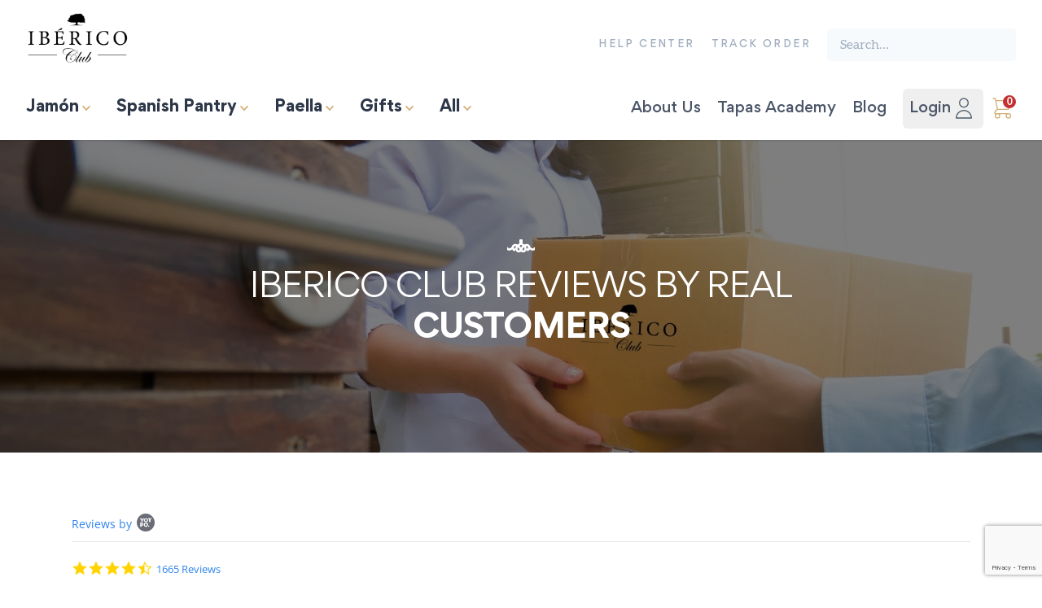

--- FILE ---
content_type: text/html; charset=UTF-8
request_url: https://www.ibericoclub.com/reviews/
body_size: 53753
content:
<!doctype html>
<html lang="en-US" dir="ltr">

<head><meta charset="utf-8"><script>if(navigator.userAgent.match(/MSIE|Internet Explorer/i)||navigator.userAgent.match(/Trident\/7\..*?rv:11/i)){var href=document.location.href;if(!href.match(/[?&]nowprocket/)){if(href.indexOf("?")==-1){if(href.indexOf("#")==-1){document.location.href=href+"?nowprocket=1"}else{document.location.href=href.replace("#","?nowprocket=1#")}}else{if(href.indexOf("#")==-1){document.location.href=href+"&nowprocket=1"}else{document.location.href=href.replace("#","&nowprocket=1#")}}}}</script><script>(()=>{class RocketLazyLoadScripts{constructor(){this.v="2.0.4",this.userEvents=["keydown","keyup","mousedown","mouseup","mousemove","mouseover","mouseout","touchmove","touchstart","touchend","touchcancel","wheel","click","dblclick","input"],this.attributeEvents=["onblur","onclick","oncontextmenu","ondblclick","onfocus","onmousedown","onmouseenter","onmouseleave","onmousemove","onmouseout","onmouseover","onmouseup","onmousewheel","onscroll","onsubmit"]}async t(){this.i(),this.o(),/iP(ad|hone)/.test(navigator.userAgent)&&this.h(),this.u(),this.l(this),this.m(),this.k(this),this.p(this),this._(),await Promise.all([this.R(),this.L()]),this.lastBreath=Date.now(),this.S(this),this.P(),this.D(),this.O(),this.M(),await this.C(this.delayedScripts.normal),await this.C(this.delayedScripts.defer),await this.C(this.delayedScripts.async),await this.T(),await this.F(),await this.j(),await this.A(),window.dispatchEvent(new Event("rocket-allScriptsLoaded")),this.everythingLoaded=!0,this.lastTouchEnd&&await new Promise(t=>setTimeout(t,500-Date.now()+this.lastTouchEnd)),this.I(),this.H(),this.U(),this.W()}i(){this.CSPIssue=sessionStorage.getItem("rocketCSPIssue"),document.addEventListener("securitypolicyviolation",t=>{this.CSPIssue||"script-src-elem"!==t.violatedDirective||"data"!==t.blockedURI||(this.CSPIssue=!0,sessionStorage.setItem("rocketCSPIssue",!0))},{isRocket:!0})}o(){window.addEventListener("pageshow",t=>{this.persisted=t.persisted,this.realWindowLoadedFired=!0},{isRocket:!0}),window.addEventListener("pagehide",()=>{this.onFirstUserAction=null},{isRocket:!0})}h(){let t;function e(e){t=e}window.addEventListener("touchstart",e,{isRocket:!0}),window.addEventListener("touchend",function i(o){o.changedTouches[0]&&t.changedTouches[0]&&Math.abs(o.changedTouches[0].pageX-t.changedTouches[0].pageX)<10&&Math.abs(o.changedTouches[0].pageY-t.changedTouches[0].pageY)<10&&o.timeStamp-t.timeStamp<200&&(window.removeEventListener("touchstart",e,{isRocket:!0}),window.removeEventListener("touchend",i,{isRocket:!0}),"INPUT"===o.target.tagName&&"text"===o.target.type||(o.target.dispatchEvent(new TouchEvent("touchend",{target:o.target,bubbles:!0})),o.target.dispatchEvent(new MouseEvent("mouseover",{target:o.target,bubbles:!0})),o.target.dispatchEvent(new PointerEvent("click",{target:o.target,bubbles:!0,cancelable:!0,detail:1,clientX:o.changedTouches[0].clientX,clientY:o.changedTouches[0].clientY})),event.preventDefault()))},{isRocket:!0})}q(t){this.userActionTriggered||("mousemove"!==t.type||this.firstMousemoveIgnored?"keyup"===t.type||"mouseover"===t.type||"mouseout"===t.type||(this.userActionTriggered=!0,this.onFirstUserAction&&this.onFirstUserAction()):this.firstMousemoveIgnored=!0),"click"===t.type&&t.preventDefault(),t.stopPropagation(),t.stopImmediatePropagation(),"touchstart"===this.lastEvent&&"touchend"===t.type&&(this.lastTouchEnd=Date.now()),"click"===t.type&&(this.lastTouchEnd=0),this.lastEvent=t.type,t.composedPath&&t.composedPath()[0].getRootNode()instanceof ShadowRoot&&(t.rocketTarget=t.composedPath()[0]),this.savedUserEvents.push(t)}u(){this.savedUserEvents=[],this.userEventHandler=this.q.bind(this),this.userEvents.forEach(t=>window.addEventListener(t,this.userEventHandler,{passive:!1,isRocket:!0})),document.addEventListener("visibilitychange",this.userEventHandler,{isRocket:!0})}U(){this.userEvents.forEach(t=>window.removeEventListener(t,this.userEventHandler,{passive:!1,isRocket:!0})),document.removeEventListener("visibilitychange",this.userEventHandler,{isRocket:!0}),this.savedUserEvents.forEach(t=>{(t.rocketTarget||t.target).dispatchEvent(new window[t.constructor.name](t.type,t))})}m(){const t="return false",e=Array.from(this.attributeEvents,t=>"data-rocket-"+t),i="["+this.attributeEvents.join("],[")+"]",o="[data-rocket-"+this.attributeEvents.join("],[data-rocket-")+"]",s=(e,i,o)=>{o&&o!==t&&(e.setAttribute("data-rocket-"+i,o),e["rocket"+i]=new Function("event",o),e.setAttribute(i,t))};new MutationObserver(t=>{for(const n of t)"attributes"===n.type&&(n.attributeName.startsWith("data-rocket-")||this.everythingLoaded?n.attributeName.startsWith("data-rocket-")&&this.everythingLoaded&&this.N(n.target,n.attributeName.substring(12)):s(n.target,n.attributeName,n.target.getAttribute(n.attributeName))),"childList"===n.type&&n.addedNodes.forEach(t=>{if(t.nodeType===Node.ELEMENT_NODE)if(this.everythingLoaded)for(const i of[t,...t.querySelectorAll(o)])for(const t of i.getAttributeNames())e.includes(t)&&this.N(i,t.substring(12));else for(const e of[t,...t.querySelectorAll(i)])for(const t of e.getAttributeNames())this.attributeEvents.includes(t)&&s(e,t,e.getAttribute(t))})}).observe(document,{subtree:!0,childList:!0,attributeFilter:[...this.attributeEvents,...e]})}I(){this.attributeEvents.forEach(t=>{document.querySelectorAll("[data-rocket-"+t+"]").forEach(e=>{this.N(e,t)})})}N(t,e){const i=t.getAttribute("data-rocket-"+e);i&&(t.setAttribute(e,i),t.removeAttribute("data-rocket-"+e))}k(t){Object.defineProperty(HTMLElement.prototype,"onclick",{get(){return this.rocketonclick||null},set(e){this.rocketonclick=e,this.setAttribute(t.everythingLoaded?"onclick":"data-rocket-onclick","this.rocketonclick(event)")}})}S(t){function e(e,i){let o=e[i];e[i]=null,Object.defineProperty(e,i,{get:()=>o,set(s){t.everythingLoaded?o=s:e["rocket"+i]=o=s}})}e(document,"onreadystatechange"),e(window,"onload"),e(window,"onpageshow");try{Object.defineProperty(document,"readyState",{get:()=>t.rocketReadyState,set(e){t.rocketReadyState=e},configurable:!0}),document.readyState="loading"}catch(t){console.log("WPRocket DJE readyState conflict, bypassing")}}l(t){this.originalAddEventListener=EventTarget.prototype.addEventListener,this.originalRemoveEventListener=EventTarget.prototype.removeEventListener,this.savedEventListeners=[],EventTarget.prototype.addEventListener=function(e,i,o){o&&o.isRocket||!t.B(e,this)&&!t.userEvents.includes(e)||t.B(e,this)&&!t.userActionTriggered||e.startsWith("rocket-")||t.everythingLoaded?t.originalAddEventListener.call(this,e,i,o):(t.savedEventListeners.push({target:this,remove:!1,type:e,func:i,options:o}),"mouseenter"!==e&&"mouseleave"!==e||t.originalAddEventListener.call(this,e,t.savedUserEvents.push,o))},EventTarget.prototype.removeEventListener=function(e,i,o){o&&o.isRocket||!t.B(e,this)&&!t.userEvents.includes(e)||t.B(e,this)&&!t.userActionTriggered||e.startsWith("rocket-")||t.everythingLoaded?t.originalRemoveEventListener.call(this,e,i,o):t.savedEventListeners.push({target:this,remove:!0,type:e,func:i,options:o})}}J(t,e){this.savedEventListeners=this.savedEventListeners.filter(i=>{let o=i.type,s=i.target||window;return e!==o||t!==s||(this.B(o,s)&&(i.type="rocket-"+o),this.$(i),!1)})}H(){EventTarget.prototype.addEventListener=this.originalAddEventListener,EventTarget.prototype.removeEventListener=this.originalRemoveEventListener,this.savedEventListeners.forEach(t=>this.$(t))}$(t){t.remove?this.originalRemoveEventListener.call(t.target,t.type,t.func,t.options):this.originalAddEventListener.call(t.target,t.type,t.func,t.options)}p(t){let e;function i(e){return t.everythingLoaded?e:e.split(" ").map(t=>"load"===t||t.startsWith("load.")?"rocket-jquery-load":t).join(" ")}function o(o){function s(e){const s=o.fn[e];o.fn[e]=o.fn.init.prototype[e]=function(){return this[0]===window&&t.userActionTriggered&&("string"==typeof arguments[0]||arguments[0]instanceof String?arguments[0]=i(arguments[0]):"object"==typeof arguments[0]&&Object.keys(arguments[0]).forEach(t=>{const e=arguments[0][t];delete arguments[0][t],arguments[0][i(t)]=e})),s.apply(this,arguments),this}}if(o&&o.fn&&!t.allJQueries.includes(o)){const e={DOMContentLoaded:[],"rocket-DOMContentLoaded":[]};for(const t in e)document.addEventListener(t,()=>{e[t].forEach(t=>t())},{isRocket:!0});o.fn.ready=o.fn.init.prototype.ready=function(i){function s(){parseInt(o.fn.jquery)>2?setTimeout(()=>i.bind(document)(o)):i.bind(document)(o)}return"function"==typeof i&&(t.realDomReadyFired?!t.userActionTriggered||t.fauxDomReadyFired?s():e["rocket-DOMContentLoaded"].push(s):e.DOMContentLoaded.push(s)),o([])},s("on"),s("one"),s("off"),t.allJQueries.push(o)}e=o}t.allJQueries=[],o(window.jQuery),Object.defineProperty(window,"jQuery",{get:()=>e,set(t){o(t)}})}P(){const t=new Map;document.write=document.writeln=function(e){const i=document.currentScript,o=document.createRange(),s=i.parentElement;let n=t.get(i);void 0===n&&(n=i.nextSibling,t.set(i,n));const c=document.createDocumentFragment();o.setStart(c,0),c.appendChild(o.createContextualFragment(e)),s.insertBefore(c,n)}}async R(){return new Promise(t=>{this.userActionTriggered?t():this.onFirstUserAction=t})}async L(){return new Promise(t=>{document.addEventListener("DOMContentLoaded",()=>{this.realDomReadyFired=!0,t()},{isRocket:!0})})}async j(){return this.realWindowLoadedFired?Promise.resolve():new Promise(t=>{window.addEventListener("load",t,{isRocket:!0})})}M(){this.pendingScripts=[];this.scriptsMutationObserver=new MutationObserver(t=>{for(const e of t)e.addedNodes.forEach(t=>{"SCRIPT"!==t.tagName||t.noModule||t.isWPRocket||this.pendingScripts.push({script:t,promise:new Promise(e=>{const i=()=>{const i=this.pendingScripts.findIndex(e=>e.script===t);i>=0&&this.pendingScripts.splice(i,1),e()};t.addEventListener("load",i,{isRocket:!0}),t.addEventListener("error",i,{isRocket:!0}),setTimeout(i,1e3)})})})}),this.scriptsMutationObserver.observe(document,{childList:!0,subtree:!0})}async F(){await this.X(),this.pendingScripts.length?(await this.pendingScripts[0].promise,await this.F()):this.scriptsMutationObserver.disconnect()}D(){this.delayedScripts={normal:[],async:[],defer:[]},document.querySelectorAll("script[type$=rocketlazyloadscript]").forEach(t=>{t.hasAttribute("data-rocket-src")?t.hasAttribute("async")&&!1!==t.async?this.delayedScripts.async.push(t):t.hasAttribute("defer")&&!1!==t.defer||"module"===t.getAttribute("data-rocket-type")?this.delayedScripts.defer.push(t):this.delayedScripts.normal.push(t):this.delayedScripts.normal.push(t)})}async _(){await this.L();let t=[];document.querySelectorAll("script[type$=rocketlazyloadscript][data-rocket-src]").forEach(e=>{let i=e.getAttribute("data-rocket-src");if(i&&!i.startsWith("data:")){i.startsWith("//")&&(i=location.protocol+i);try{const o=new URL(i).origin;o!==location.origin&&t.push({src:o,crossOrigin:e.crossOrigin||"module"===e.getAttribute("data-rocket-type")})}catch(t){}}}),t=[...new Map(t.map(t=>[JSON.stringify(t),t])).values()],this.Y(t,"preconnect")}async G(t){if(await this.K(),!0!==t.noModule||!("noModule"in HTMLScriptElement.prototype))return new Promise(e=>{let i;function o(){(i||t).setAttribute("data-rocket-status","executed"),e()}try{if(navigator.userAgent.includes("Firefox/")||""===navigator.vendor||this.CSPIssue)i=document.createElement("script"),[...t.attributes].forEach(t=>{let e=t.nodeName;"type"!==e&&("data-rocket-type"===e&&(e="type"),"data-rocket-src"===e&&(e="src"),i.setAttribute(e,t.nodeValue))}),t.text&&(i.text=t.text),t.nonce&&(i.nonce=t.nonce),i.hasAttribute("src")?(i.addEventListener("load",o,{isRocket:!0}),i.addEventListener("error",()=>{i.setAttribute("data-rocket-status","failed-network"),e()},{isRocket:!0}),setTimeout(()=>{i.isConnected||e()},1)):(i.text=t.text,o()),i.isWPRocket=!0,t.parentNode.replaceChild(i,t);else{const i=t.getAttribute("data-rocket-type"),s=t.getAttribute("data-rocket-src");i?(t.type=i,t.removeAttribute("data-rocket-type")):t.removeAttribute("type"),t.addEventListener("load",o,{isRocket:!0}),t.addEventListener("error",i=>{this.CSPIssue&&i.target.src.startsWith("data:")?(console.log("WPRocket: CSP fallback activated"),t.removeAttribute("src"),this.G(t).then(e)):(t.setAttribute("data-rocket-status","failed-network"),e())},{isRocket:!0}),s?(t.fetchPriority="high",t.removeAttribute("data-rocket-src"),t.src=s):t.src="data:text/javascript;base64,"+window.btoa(unescape(encodeURIComponent(t.text)))}}catch(i){t.setAttribute("data-rocket-status","failed-transform"),e()}});t.setAttribute("data-rocket-status","skipped")}async C(t){const e=t.shift();return e?(e.isConnected&&await this.G(e),this.C(t)):Promise.resolve()}O(){this.Y([...this.delayedScripts.normal,...this.delayedScripts.defer,...this.delayedScripts.async],"preload")}Y(t,e){this.trash=this.trash||[];let i=!0;var o=document.createDocumentFragment();t.forEach(t=>{const s=t.getAttribute&&t.getAttribute("data-rocket-src")||t.src;if(s&&!s.startsWith("data:")){const n=document.createElement("link");n.href=s,n.rel=e,"preconnect"!==e&&(n.as="script",n.fetchPriority=i?"high":"low"),t.getAttribute&&"module"===t.getAttribute("data-rocket-type")&&(n.crossOrigin=!0),t.crossOrigin&&(n.crossOrigin=t.crossOrigin),t.integrity&&(n.integrity=t.integrity),t.nonce&&(n.nonce=t.nonce),o.appendChild(n),this.trash.push(n),i=!1}}),document.head.appendChild(o)}W(){this.trash.forEach(t=>t.remove())}async T(){try{document.readyState="interactive"}catch(t){}this.fauxDomReadyFired=!0;try{await this.K(),this.J(document,"readystatechange"),document.dispatchEvent(new Event("rocket-readystatechange")),await this.K(),document.rocketonreadystatechange&&document.rocketonreadystatechange(),await this.K(),this.J(document,"DOMContentLoaded"),document.dispatchEvent(new Event("rocket-DOMContentLoaded")),await this.K(),this.J(window,"DOMContentLoaded"),window.dispatchEvent(new Event("rocket-DOMContentLoaded"))}catch(t){console.error(t)}}async A(){try{document.readyState="complete"}catch(t){}try{await this.K(),this.J(document,"readystatechange"),document.dispatchEvent(new Event("rocket-readystatechange")),await this.K(),document.rocketonreadystatechange&&document.rocketonreadystatechange(),await this.K(),this.J(window,"load"),window.dispatchEvent(new Event("rocket-load")),await this.K(),window.rocketonload&&window.rocketonload(),await this.K(),this.allJQueries.forEach(t=>t(window).trigger("rocket-jquery-load")),await this.K(),this.J(window,"pageshow");const t=new Event("rocket-pageshow");t.persisted=this.persisted,window.dispatchEvent(t),await this.K(),window.rocketonpageshow&&window.rocketonpageshow({persisted:this.persisted})}catch(t){console.error(t)}}async K(){Date.now()-this.lastBreath>45&&(await this.X(),this.lastBreath=Date.now())}async X(){return document.hidden?new Promise(t=>setTimeout(t)):new Promise(t=>requestAnimationFrame(t))}B(t,e){return e===document&&"readystatechange"===t||(e===document&&"DOMContentLoaded"===t||(e===window&&"DOMContentLoaded"===t||(e===window&&"load"===t||e===window&&"pageshow"===t)))}static run(){(new RocketLazyLoadScripts).t()}}RocketLazyLoadScripts.run()})();</script>
  
  <meta http-equiv="x-ua-compatible" content="ie=edge">
  <meta name="viewport" content="width=device-width, initial-scale=1, shrink-to-fit=no">
  
  	<script type="text/javascript">function theChampLoadEvent(e){var t=window.onload;if(typeof window.onload!="function"){window.onload=e}else{window.onload=function(){t();e()}}}</script>
		<script type="text/javascript">var theChampDefaultLang = 'en_US', theChampCloseIconPath = 'https://www.ibericoclub.com/wp-content/plugins/super-socializer/images/close.png';</script>
		<script>var theChampSiteUrl = 'https://www.ibericoclub.com', theChampVerified = 0, theChampEmailPopup = 0, heateorSsMoreSharePopupSearchText = 'Search';</script>
			<script>var theChampLoadingImgPath = 'https://www.ibericoclub.com/wp-content/plugins/super-socializer/images/ajax_loader.gif'; var theChampAjaxUrl = 'https://www.ibericoclub.com/wp-admin/admin-ajax.php'; var theChampRedirectionUrl = 'https://www.ibericoclub.com/reviews/?srsltid=AfmBOoqvMnfJQELG6RyWMGvv8Q1nUVCO_MYZCNXf5Zn-cj1ad-DT02Dm'; var theChampRegRedirectionUrl = 'https://www.ibericoclub.com/reviews/?srsltid=AfmBOoqvMnfJQELG6RyWMGvv8Q1nUVCO_MYZCNXf5Zn-cj1ad-DT02Dm'; </script>
				<script> var theChampFBKey = '540598359321968', theChampSameTabLogin = '1', theChampVerified = 0; var theChampAjaxUrl = 'https://www.ibericoclub.com/wp-admin/admin-ajax.php'; var theChampPopupTitle = ''; var theChampEmailPopup = 0; var theChampEmailAjaxUrl = 'https://www.ibericoclub.com/wp-admin/admin-ajax.php'; var theChampEmailPopupTitle = ''; var theChampEmailPopupErrorMsg = ''; var theChampEmailPopupUniqueId = ''; var theChampEmailPopupVerifyMessage = ''; var theChampSteamAuthUrl = ""; var theChampCurrentPageUrl = 'https%3A%2F%2Fwww.ibericoclub.com%2Freviews%2F%3Fsrsltid%3DAfmBOoqvMnfJQELG6RyWMGvv8Q1nUVCO_MYZCNXf5Zn-cj1ad-DT02Dm';  var heateorMSEnabled = 0, theChampTwitterAuthUrl = theChampSiteUrl + "?SuperSocializerAuth=Twitter&super_socializer_redirect_to=" + theChampCurrentPageUrl, theChampLineAuthUrl = theChampSiteUrl + "?SuperSocializerAuth=Line&super_socializer_redirect_to=" + theChampCurrentPageUrl, theChampLiveAuthUrl = theChampSiteUrl + "?SuperSocializerAuth=Live&super_socializer_redirect_to=" + theChampCurrentPageUrl, theChampFacebookAuthUrl = theChampSiteUrl + "?SuperSocializerAuth=Facebook&super_socializer_redirect_to=" + theChampCurrentPageUrl, theChampYahooAuthUrl = theChampSiteUrl + "?SuperSocializerAuth=Yahoo&super_socializer_redirect_to=" + theChampCurrentPageUrl, theChampGoogleAuthUrl = theChampSiteUrl + "?SuperSocializerAuth=Google&super_socializer_redirect_to=" + theChampCurrentPageUrl, theChampYoutubeAuthUrl = theChampSiteUrl + "?SuperSocializerAuth=Youtube&super_socializer_redirect_to=" + theChampCurrentPageUrl, theChampVkontakteAuthUrl = theChampSiteUrl + "?SuperSocializerAuth=Vkontakte&super_socializer_redirect_to=" + theChampCurrentPageUrl, theChampLinkedinAuthUrl = theChampSiteUrl + "?SuperSocializerAuth=Linkedin&super_socializer_redirect_to=" + theChampCurrentPageUrl, theChampInstagramAuthUrl = theChampSiteUrl + "?SuperSocializerAuth=Instagram&super_socializer_redirect_to=" + theChampCurrentPageUrl, theChampWordpressAuthUrl = theChampSiteUrl + "?SuperSocializerAuth=Wordpress&super_socializer_redirect_to=" + theChampCurrentPageUrl, theChampDribbbleAuthUrl = theChampSiteUrl + "?SuperSocializerAuth=Dribbble&super_socializer_redirect_to=" + theChampCurrentPageUrl, theChampGithubAuthUrl = theChampSiteUrl + "?SuperSocializerAuth=Github&super_socializer_redirect_to=" + theChampCurrentPageUrl, theChampSpotifyAuthUrl = theChampSiteUrl + "?SuperSocializerAuth=Spotify&super_socializer_redirect_to=" + theChampCurrentPageUrl, theChampKakaoAuthUrl = theChampSiteUrl + "?SuperSocializerAuth=Kakao&super_socializer_redirect_to=" + theChampCurrentPageUrl, theChampTwitchAuthUrl = theChampSiteUrl + "?SuperSocializerAuth=Twitch&super_socializer_redirect_to=" + theChampCurrentPageUrl, theChampRedditAuthUrl = theChampSiteUrl + "?SuperSocializerAuth=Reddit&super_socializer_redirect_to=" + theChampCurrentPageUrl, theChampDisqusAuthUrl = theChampSiteUrl + "?SuperSocializerAuth=Disqus&super_socializer_redirect_to=" + theChampCurrentPageUrl, theChampDropboxAuthUrl = theChampSiteUrl + "?SuperSocializerAuth=Dropbox&super_socializer_redirect_to=" + theChampCurrentPageUrl, theChampFoursquareAuthUrl = theChampSiteUrl + "?SuperSocializerAuth=Foursquare&super_socializer_redirect_to=" + theChampCurrentPageUrl, theChampAmazonAuthUrl = theChampSiteUrl + "?SuperSocializerAuth=Amazon&super_socializer_redirect_to=" + theChampCurrentPageUrl, theChampStackoverflowAuthUrl = theChampSiteUrl + "?SuperSocializerAuth=Stackoverflow&super_socializer_redirect_to=" + theChampCurrentPageUrl, theChampDiscordAuthUrl = theChampSiteUrl + "?SuperSocializerAuth=Discord&super_socializer_redirect_to=" + theChampCurrentPageUrl, theChampMailruAuthUrl = theChampSiteUrl + "?SuperSocializerAuth=Mailru&super_socializer_redirect_to=" + theChampCurrentPageUrl, theChampYandexAuthUrl = theChampSiteUrl + "?SuperSocializerAuth=Yandex&super_socializer_redirect_to=" + theChampCurrentPageUrl; theChampOdnoklassnikiAuthUrl = theChampSiteUrl + "?SuperSocializerAuth=Odnoklassniki&super_socializer_redirect_to=" + theChampCurrentPageUrl;</script>
				<script> var theChampFBKey = '540598359321968', theChampFBLang = 'en_US', theChampFbLikeMycred = 0, theChampSsga = 0, theChampCommentNotification = 0, theChampHeateorFcmRecentComments = 0, theChampFbIosLogin = 0; </script>
				<script> var theChampSharingAjaxUrl = 'https://www.ibericoclub.com/wp-admin/admin-ajax.php', heateorSsFbMessengerAPI = 'https://www.facebook.com/dialog/send?app_id=540598359321968&display=popup&link=%encoded_post_url%&redirect_uri=%encoded_post_url%',heateorSsWhatsappShareAPI = 'web', heateorSsUrlCountFetched = [], heateorSsSharesText = 'Shares', heateorSsShareText = 'Share', theChampPluginIconPath = 'https://www.ibericoclub.com/wp-content/plugins/super-socializer/images/logo.png', theChampSaveSharesLocally = 0, theChampHorizontalSharingCountEnable = 0, theChampVerticalSharingCountEnable = 0, theChampSharingOffset = -10, theChampCounterOffset = -10, theChampMobileStickySharingEnabled = 0, heateorSsCopyLinkMessage = "Link copied.";
				</script>
			<style type="text/css"></style>
	<meta name='robots' content='index, follow, max-image-preview:large, max-snippet:-1, max-video-preview:-1' />

	<!-- This site is optimized with the Yoast SEO plugin v26.7 - https://yoast.com/wordpress/plugins/seo/ -->
	<title>Real Customer Reviews | Iberico Club | Best Spanish Food</title>
<link data-rocket-prefetch href="https://connect.facebook.net" rel="dns-prefetch">
<link data-rocket-prefetch href="https://assets.mailerlite.com" rel="dns-prefetch">
<link data-rocket-prefetch href="https://cdn-widgetsrepository.yotpo.com" rel="dns-prefetch">
<link data-rocket-prefetch href="https://code.jquery.com" rel="dns-prefetch">
<link data-rocket-prefetch href="https://api.config-security.com" rel="dns-prefetch">
<link data-rocket-prefetch href="https://conf.config-security.com" rel="dns-prefetch">
<link data-rocket-prefetch href="https://www.google.com" rel="dns-prefetch">
<style id="wpr-usedcss">.the_champ_horizontal_sharing .theChampTCBackground{color:#666}.the_champ_vertical_sharing .theChampTCBackground{color:#666}@media screen and (max-width:783px){.the_champ_vertical_sharing{display:none!important}}img:is([sizes=auto i],[sizes^="auto," i]){contain-intrinsic-size:3000px 1500px}:root{--wp--preset--aspect-ratio--square:1;--wp--preset--aspect-ratio--4-3:4/3;--wp--preset--aspect-ratio--3-4:3/4;--wp--preset--aspect-ratio--3-2:3/2;--wp--preset--aspect-ratio--2-3:2/3;--wp--preset--aspect-ratio--16-9:16/9;--wp--preset--aspect-ratio--9-16:9/16;--wp--preset--color--black:#000000;--wp--preset--color--cyan-bluish-gray:#abb8c3;--wp--preset--color--white:#ffffff;--wp--preset--color--pale-pink:#f78da7;--wp--preset--color--vivid-red:#cf2e2e;--wp--preset--color--luminous-vivid-orange:#ff6900;--wp--preset--color--luminous-vivid-amber:#fcb900;--wp--preset--color--light-green-cyan:#7bdcb5;--wp--preset--color--vivid-green-cyan:#00d084;--wp--preset--color--pale-cyan-blue:#8ed1fc;--wp--preset--color--vivid-cyan-blue:#0693e3;--wp--preset--color--vivid-purple:#9b51e0;--wp--preset--gradient--vivid-cyan-blue-to-vivid-purple:linear-gradient(135deg,rgba(6, 147, 227, 1) 0%,rgb(155, 81, 224) 100%);--wp--preset--gradient--light-green-cyan-to-vivid-green-cyan:linear-gradient(135deg,rgb(122, 220, 180) 0%,rgb(0, 208, 130) 100%);--wp--preset--gradient--luminous-vivid-amber-to-luminous-vivid-orange:linear-gradient(135deg,rgba(252, 185, 0, 1) 0%,rgba(255, 105, 0, 1) 100%);--wp--preset--gradient--luminous-vivid-orange-to-vivid-red:linear-gradient(135deg,rgba(255, 105, 0, 1) 0%,rgb(207, 46, 46) 100%);--wp--preset--gradient--very-light-gray-to-cyan-bluish-gray:linear-gradient(135deg,rgb(238, 238, 238) 0%,rgb(169, 184, 195) 100%);--wp--preset--gradient--cool-to-warm-spectrum:linear-gradient(135deg,rgb(74, 234, 220) 0%,rgb(151, 120, 209) 20%,rgb(207, 42, 186) 40%,rgb(238, 44, 130) 60%,rgb(251, 105, 98) 80%,rgb(254, 248, 76) 100%);--wp--preset--gradient--blush-light-purple:linear-gradient(135deg,rgb(255, 206, 236) 0%,rgb(152, 150, 240) 100%);--wp--preset--gradient--blush-bordeaux:linear-gradient(135deg,rgb(254, 205, 165) 0%,rgb(254, 45, 45) 50%,rgb(107, 0, 62) 100%);--wp--preset--gradient--luminous-dusk:linear-gradient(135deg,rgb(255, 203, 112) 0%,rgb(199, 81, 192) 50%,rgb(65, 88, 208) 100%);--wp--preset--gradient--pale-ocean:linear-gradient(135deg,rgb(255, 245, 203) 0%,rgb(182, 227, 212) 50%,rgb(51, 167, 181) 100%);--wp--preset--gradient--electric-grass:linear-gradient(135deg,rgb(202, 248, 128) 0%,rgb(113, 206, 126) 100%);--wp--preset--gradient--midnight:linear-gradient(135deg,rgb(2, 3, 129) 0%,rgb(40, 116, 252) 100%);--wp--preset--font-size--small:13px;--wp--preset--font-size--medium:20px;--wp--preset--font-size--large:36px;--wp--preset--font-size--x-large:42px;--wp--preset--spacing--20:0.44rem;--wp--preset--spacing--30:0.67rem;--wp--preset--spacing--40:1rem;--wp--preset--spacing--50:1.5rem;--wp--preset--spacing--60:2.25rem;--wp--preset--spacing--70:3.38rem;--wp--preset--spacing--80:5.06rem;--wp--preset--shadow--natural:6px 6px 9px rgba(0, 0, 0, .2);--wp--preset--shadow--deep:12px 12px 50px rgba(0, 0, 0, .4);--wp--preset--shadow--sharp:6px 6px 0px rgba(0, 0, 0, .2);--wp--preset--shadow--outlined:6px 6px 0px -3px rgba(255, 255, 255, 1),6px 6px rgba(0, 0, 0, 1);--wp--preset--shadow--crisp:6px 6px 0px rgba(0, 0, 0, 1)}:where(body){margin:0}:where(.is-layout-flex){gap:.5em}:where(.is-layout-grid){gap:.5em}body{padding-top:0;padding-right:0;padding-bottom:0;padding-left:0}a:where(:not(.wp-element-button)){text-decoration:underline}:root :where(.wp-element-button,.wp-block-button__link){background-color:#32373c;border-width:0;color:#fff;font-family:inherit;font-size:inherit;line-height:inherit;padding:calc(.667em + 2px) calc(1.333em + 2px);text-decoration:none}:where(.wp-block-post-template.is-layout-flex){gap:1.25em}:where(.wp-block-post-template.is-layout-grid){gap:1.25em}:where(.wp-block-columns.is-layout-flex){gap:2em}:where(.wp-block-columns.is-layout-grid){gap:2em}:root :where(.wp-block-pullquote){font-size:1.5em;line-height:1.6}#gens-referral_share__email input[type=email].error,input[type=email].gens-raf-guest-email.error{border:1px solid red!important}#gens-referral_share__email{margin-bottom:0}#gens-referral_share__email .gens-referral_share__email__inputs{display:flex;flex-direction:column}#gens-referral_share__email a{position:absolute;right:0;top:2px;text-decoration:none!important;color:#fff;background-color:#000;width:18px;height:18px;border-radius:2px;display:inline-block;text-align:center;font-size:18px;font-weight:700;line-height:16px;outline:0;text-decoration:none}#gens-referral_share__email #js--gens-email-remove{right:24px}.gens-copied-icon{display:none}.gens-refer-a-friend--generate{max-width:1024px;margin:24px 0}.gens-refer-a-friend--guest{display:none}.gens-refer-a-friend--generate{display:none}.gens-refer-a-friend--guest.raf-show-guest{display:block}.gens-refer-a-friend--generate.raf-show-generate{display:block}.gens-raf-submit-success{display:none}.gens-raf-submit-success div{display:flex;align-items:center;justify-content:center;border-radius:8px;background-color:#73c050;width:100%;padding:11px 0}@media screen and (max-width:667px){.gens-referral_share{display:block}.gens-referral_share .gens-referral_share__wade{display:none!important}}@media screen and (min-width:667px){.gens-referral_share__wa{display:none!important}}.raf-modal{position:fixed;z-index:999999;left:0;top:0;width:100%;height:100%;overflow:auto;background-color:#000;background-color:rgba(0,0,0,.4);display:none;align-items:center;justify-content:center;padding:24px 24px 12px}.raf-close{position:absolute;top:12px;right:24px;color:#aaa;float:right;font-size:28px;font-weight:700}.raf-close:focus,.raf-close:hover{color:#000;text-decoration:none;cursor:pointer}.searchwp-live-search-results{background:#fff;border-radius:3px;-webkit-box-shadow:0 0 2px 0 rgba(30,30,30,.4);box-shadow:0 0 2px 0 rgba(30,30,30,.4);-webkit-box-sizing:border-box;box-sizing:border-box;-moz-box-sizing:border-box;max-height:300px;min-height:175px;min-width:315px;width:315px}.searchwp-live-search-result{border-bottom:1px solid rgba(30,30,30,.1);display:-webkit-box;display:-ms-flexbox;display:flex;-ms-flex-wrap:wrap;flex-wrap:wrap;gap:10px;padding:10px}.searchwp-live-search-result:last-child{border-bottom:none}.searchwp-live-search-no-min-chars .spinner{opacity:.3}.searchwp-live-search-result--focused{background:#f7f7f7}#TB_overlay{background:#000;opacity:.7;position:fixed;top:0;right:0;bottom:0;left:0;z-index:100050}#TB_window{position:fixed;background-color:#fff;z-index:100050;visibility:hidden;text-align:left;top:50%;left:50%;-webkit-box-shadow:0 3px 6px rgba(0,0,0,.3);box-shadow:0 3px 6px rgba(0,0,0,.3)}#TB_window img#TB_Image{display:block;margin:15px 0 0 15px;border-right:1px solid #ccc;border-bottom:1px solid #ccc;border-top:1px solid #666;border-left:1px solid #666}#TB_caption{height:25px;padding:7px 30px 10px 25px;float:left}#TB_closeWindow{height:25px;padding:11px 25px 10px 0;float:right}#TB_closeWindowButton{position:absolute;left:auto;right:0;width:29px;height:29px;border:0;padding:0;background:0 0;cursor:pointer;outline:0;-webkit-transition:color .1s ease-in-out,background .1s ease-in-out;transition:color .1s ease-in-out,background .1s ease-in-out}#TB_ajaxWindowTitle{float:left;font-weight:600;line-height:29px;overflow:hidden;padding:0 29px 0 10px;text-overflow:ellipsis;white-space:nowrap;width:calc(100% - 39px)}#TB_title{background:#fcfcfc;border-bottom:1px solid #ddd;height:29px}#TB_ajaxContent{clear:both;padding:2px 15px 15px;overflow:auto;text-align:left;line-height:1.4em}#TB_ajaxContent p{padding:5px 0}#TB_load{position:fixed;display:none;z-index:100050;top:50%;left:50%;background-color:#e8e8e8;border:1px solid #555;margin:-45px 0 0 -125px;padding:40px 15px 15px}#TB_HideSelect{z-index:99;position:fixed;top:0;left:0;background-color:#fff;border:none;opacity:0;height:100%;width:100%}#TB_iframeContent{clear:both;border:none}.tb-close-icon{display:block;color:#666;text-align:center;line-height:29px;width:29px;height:29px;position:absolute;top:0;right:0}.tb-close-icon:before{content:"\f158";font:20px/29px dashicons;speak:never;-webkit-font-smoothing:antialiased;-moz-osx-font-smoothing:grayscale}#TB_closeWindowButton:focus .tb-close-icon,#TB_closeWindowButton:hover .tb-close-icon{color:#006799}#TB_closeWindowButton:focus .tb-close-icon{-webkit-box-shadow:0 0 0 1px #5b9dd9,0 0 2px 1px rgba(30,140,190,.8);box-shadow:0 0 0 1px #5b9dd9,0 0 2px 1px rgba(30,140,190,.8)}#the_champ_error{color:red;margin:7px 0}.the_champ_login_container{margin:2px 0}.the_champ_login_container img,.the_champ_sharing_container img{cursor:pointer;margin:2px;border:none}.the_champ_login_container img{display:none;float:left}.the_champ_error{background-color:#ffffe0;border:1px solid #e6db55;padding:5px;margin:10px}#the_champ_sharing_more_providers{position:fixed;top:50%;left:47%;background:#fafafa;width:650px;margin:-180px 0 0 -300px;z-index:10000000;text-shadow:none!important;height:308px}#heateor_ss_mastodon_popup_bg,#the_champ_popup_bg{background:url(https://www.ibericoclub.com/wp-content/plugins/super-socializer/images/transparent_bg.png);bottom:0;display:block;left:0;position:fixed;right:0;top:0;z-index:10000}#the_champ_sharing_more_providers .title{font-size:14px!important;height:auto!important;background:#58b8f8!important;border-bottom:1px solid #d7d7d7!important;color:#fff;font-weight:700;letter-spacing:inherit;line-height:34px!important;padding:0!important;text-align:center;text-transform:none;margin:0!important;text-shadow:none!important;width:100%}#the_champ_sharing_more_providers *{font-family:Arial,Helvetica,sans-serif}#the_champ_sharing_more_providers #the_champ_sharing_more_content{background:#fafafa;border-radius:4px;color:#555;height:auto;width:100%}#the_champ_sharing_more_providers .filter{margin:0;padding:10px 0 0;position:relative;width:100%}#the_champ_sharing_more_providers .all-services{clear:both;height:250px;overflow:auto}#the_champ_sharing_more_content .all-services ul{margin:10px!important;overflow:hidden;list-style:none;padding-left:0!important;position:static!important;width:auto!important}#the_champ_sharing_more_content .all-services ul li{margin:0;background:0 0!important;float:left;width:33.3333%!important;text-align:left!important}#the_champ_sharing_more_providers .close-button img{margin:0}#the_champ_sharing_more_providers .close-button.separated{background:0 0!important;border:none!important;box-shadow:none!important;width:auto!important;height:auto!important;z-index:1000}#the_champ_sharing_more_providers .close-button{height:auto!important;width:auto!important;left:auto!important;display:block!important;color:#555!important;cursor:pointer!important;font-size:29px!important;line-height:29px!important;margin:0!important;padding:0!important;position:absolute;right:-13px;top:-11px}#the_champ_sharing_more_providers .filter input.search{width:94%;display:block;float:none;font-family:"open sans","helvetica neue",helvetica,arial,sans-serif;font-weight:300;height:auto;line-height:inherit;margin:0 auto;padding:5px 8px 5px 10px;border:1px solid #ccc!important;color:#000;background:#fff!important;font-size:16px!important;text-align:left!important;line-height:1}#the_champ_sharing_more_providers .footer-panel{background:#fff;border-top:1px solid #d7d7d7;padding:6px 0;width:100%;color:#fff}#the_champ_sharing_more_providers .footer-panel p{background-color:transparent;top:0;text-align:left!important;color:#000;font-family:'helvetica neue',arial,helvetica,sans-serif;font-size:12px;line-height:1.2;margin:0!important;padding:0 6px!important;text-indent:0!important}#the_champ_sharing_more_providers .footer-panel a{color:#fff;text-decoration:none;font-weight:700;text-indent:0!important}#the_champ_sharing_more_providers .all-services ul li a{border-radius:3px;color:#666!important;display:block;font-size:18px;height:auto;line-height:28px;overflow:hidden;padding:8px;text-decoration:none!important;text-overflow:ellipsis;white-space:nowrap;border:none!important;text-indent:0!important;background:0 0!important;text-shadow:none;box-shadow:none!important}.the_champ_vertical_counter,.the_champ_vertical_sharing{-webkit-box-sizing:content-box!important;-moz-box-sizing:content-box!important}.theChampFacebookButton{background-position:0 0;width:32px;height:32px;display:none}#heateor_ss_mastodon_popup_close img,#the_champ_sharing_popup_close img{opacity:1!important;background:0 0!important;border:none!important;outline:0!important;box-shadow:none!important;width:auto!important;height:auto!important;top:inherit!important;right:inherit!important;left:9px!important;padding:0!important}.the_champ_vertical_counter,.the_champ_vertical_sharing{background:0 0;-webkit-box-shadow:0 1px 4px 1px rgba(0,0,0,.1);box-shadow:0 1px 4px 1px rgba(0,0,0,.1);position:fixed;overflow:visible;z-index:10000000;display:block;padding:10px;border-radius:4px;opacity:1;box-sizing:content-box!important}.the_champ_vertical_counter li{clear:both}.theChampTCBackground,.theChampTCBackground:hover{border-width:0!important;background-color:transparent}.theChampSharingSvg{width:100%;height:100%}.theChampPushIn{background:url(data:image/svg+xml;charset=utf8,%3Csvg%20xmlns%3D%22http%3A%2F%2Fwww.w3.org%2F2000%2Fsvg%22%20width%3D%22100%25%22%20height%3D%22100%25%22%20viewBox%3D%220%200%2030%2030%22%3E%0A%3Cpath%20d%3D%22M%207%206%20q%202%206%2010%206%20v%20-6%20l%206%209%20l%20-6%209%20v%20-6%20q%20-10%202%20-10%20-12%22%20stroke-width%3D%221%22%20stroke%3D%22%23000%22%20fill%3D%22%23000%22%20stroke-linecap%3D%22round%22%3E%3C%2Fpath%3E%3C%2Fsvg%3E) left no-repeat}.theChampPullOut{background:url(data:image/svg+xml;charset=utf8,%3Csvg%20xmlns%3D%22http%3A%2F%2Fwww.w3.org%2F2000%2Fsvg%22%20width%3D%22100%25%22%20height%3D%22100%25%22%20viewBox%3D%220%200%2030%2030%22%3E%0A%3Cpath%20d%3D%22M%2023%206%20q%20-2%206%20-10%206%20v%20-6%20l%20-6%209%20l%206%209%20v%20-6%20q%2010%202%2010%20-12%22%20stroke-width%3D%221%22%20stroke%3D%22%23000%22%20fill%3D%22%23000%22%20stroke-linecap%3D%22round%22%3E%3C%2Fpath%3E%3C%2Fsvg%3E) left no-repeat}div.theChampTotalShareCount{word-wrap:normal!important;font-weight:bolder;font-family:sans-serif;padding:0;margin:0;text-align:center}div.theChampTotalShareText{word-wrap:normal!important;margin:0;padding:0;text-align:center}.the_champ_sharing_container a{padding:0!important;box-shadow:none!important;border:none!important}@media screen and (max-width:783px){#the_champ_sharing_more_providers{width:80%;left:60%;margin-left:-50%;text-shadow:none!important}#the_champ_sharing_more_providers .filter input.search{border:1px solid #ccc;width:92%}}@media screen and (max-width:475px){#the_champ_sharing_more_content .all-services ul li{width:100%!important}}input.heateor_ss_social_login_optin{vertical-align:middle}#the_champ_sharing_more_providers .all-services ul li a span{width:51%}.heateor_ss_mastodon_popup_button{background:linear-gradient(#ec1b23,#d43116);padding:8px 0 10px;font-size:18px;border:0;color:#fff;border-radius:8px;margin:4px auto;font-weight:bolder;width:35%;cursor:pointer;border-bottom-style:groove;border-bottom-width:5px;border-bottom-color:rgba(0,0,0,.2)}div.the_champ_sharing_container a:before{content:none}.the_champ_login_container{display:none}.gg-chevron-down{box-sizing:border-box;position:relative;display:block;transform:scale(var(--ggs,1));width:22px;height:22px;border:2px solid transparent;border-radius:100px}.gg-chevron-down::after{content:"";display:block;box-sizing:border-box;position:absolute;width:10px;height:10px;border-bottom:2px solid;border-right:2px solid;transform:rotate(45deg);left:4px;top:2px}.gg-chevron-up{box-sizing:border-box;position:relative;display:block;transform:scale(var(--ggs,1));width:22px;height:22px;border:2px solid transparent;border-radius:100px}.gg-chevron-up::after{content:"";display:block;box-sizing:border-box;position:absolute;width:10px;height:10px;border-top:2px solid;border-right:2px solid;transform:rotate(-45deg);left:4px;bottom:2px}.gg-chevron-right-o{box-sizing:border-box;position:relative;display:block;transform:scale(var(--ggs,1));width:22px;height:22px;border:2px solid;border-radius:100px}.gg-chevron-right-o::after{content:"";display:block;box-sizing:border-box;position:absolute;width:6px;height:6px;border-bottom:2px solid;border-right:2px solid;transform:rotate(-45deg);left:5px;top:6px}.gg-chevron-left-o{box-sizing:border-box;position:relative;display:block;transform:scale(var(--ggs,1));width:22px;height:22px;border:2px solid;border-radius:100px}.gg-chevron-left-o::after{content:"";display:block;box-sizing:border-box;position:absolute;width:6px;height:6px;border-bottom:2px solid;border-left:2px solid;transform:rotate(45deg);left:7px;top:6px}.lg-icon{font-family:lg!important;speak:never;font-style:normal;font-weight:400;font-variant:normal;text-transform:none;line-height:1;-webkit-font-smoothing:antialiased;-moz-osx-font-smoothing:grayscale}.lg-actions .lg-next,.lg-actions .lg-prev{background-color:rgba(0,0,0,.45);border-radius:2px;color:#999;cursor:pointer;display:block;font-size:22px;margin-top:-10px;padding:8px 10px 9px;position:absolute;top:50%;z-index:1080;outline:0;border:none;background-color:transparent}.lg-actions .lg-next.disabled,.lg-actions .lg-prev.disabled{pointer-events:none;opacity:.5}.lg-actions .lg-next:hover,.lg-actions .lg-prev:hover{color:#fff}.lg-actions .lg-next{right:20px}.lg-actions .lg-next:before{content:"\E095"}.lg-actions .lg-prev{left:20px}.lg-actions .lg-prev:after{content:"\E094"}@-webkit-keyframes lg-right-end{0%{left:0}50%{left:-30px}to{left:0}}@-moz-keyframes lg-right-end{0%{left:0}50%{left:-30px}to{left:0}}@-ms-keyframes lg-right-end{0%{left:0}50%{left:-30px}to{left:0}}@keyframes lg-right-end{0%{left:0}50%{left:-30px}to{left:0}}@-webkit-keyframes lg-left-end{0%{left:0}50%{left:30px}to{left:0}}@-moz-keyframes lg-left-end{0%{left:0}50%{left:30px}to{left:0}}@-ms-keyframes lg-left-end{0%{left:0}50%{left:30px}to{left:0}}@keyframes lg-left-end{0%{left:0}50%{left:30px}to{left:0}}.lg-outer.lg-right-end .lg-object{-webkit-animation:.3s lg-right-end;-o-animation:.3s lg-right-end;animation:.3s lg-right-end;position:relative}.lg-outer.lg-left-end .lg-object{-webkit-animation:.3s lg-left-end;-o-animation:.3s lg-left-end;animation:.3s lg-left-end;position:relative}.lg-toolbar{z-index:1082;left:0;position:absolute;top:0;width:100%;background-color:rgba(0,0,0,.45)}.lg-toolbar .lg-icon{color:#999;cursor:pointer;float:right;font-size:24px;height:47px;line-height:27px;padding:10px 0;text-align:center;width:50px;text-decoration:none!important;outline:0;background:0 0;border:none;box-shadow:none;-webkit-transition:color .2s linear;-o-transition:color .2s linear;transition:color .2s linear}.lg-toolbar .lg-icon:hover{color:#fff}.lg-toolbar .lg-close:after{content:"\E070"}.lg-toolbar .lg-download:after{content:"\E0F2"}.lg-sub-html{background-color:rgba(0,0,0,.45);bottom:0;color:#eee;font-size:16px;left:0;padding:10px 40px;position:fixed;right:0;text-align:center;z-index:1080}.lg-sub-html h4{margin:0;font-size:13px;font-weight:700}.lg-sub-html p{font-size:12px;margin:5px 0 0}#lg-counter{color:#999;display:inline-block;font-size:16px;padding-left:20px;padding-top:12px;vertical-align:middle}.lg-next,.lg-prev,.lg-toolbar{opacity:1;-webkit-transition:-webkit-transform .35s cubic-bezier(0,0,.25,1),opacity .35s cubic-bezier(0,0,.25,1),color .2s linear;-moz-transition:-moz-transform .35s cubic-bezier(0,0,.25,1),opacity .35s cubic-bezier(0,0,.25,1),color .2s linear;-o-transition:-o-transform .35s cubic-bezier(0,0,.25,1),opacity .35s cubic-bezier(0,0,.25,1),color .2s linear;transition:transform .35s cubic-bezier(0,0,.25,1) 0s,opacity .35s cubic-bezier(0,0,.25,1) 0s,color .2s linear}.lg-hide-items .lg-prev{opacity:0;-webkit-transform:translate3d(-10px,0,0);transform:translate3d(-10px,0,0)}.lg-hide-items .lg-next{opacity:0;-webkit-transform:translate3d(10px,0,0);transform:translate3d(10px,0,0)}.lg-hide-items .lg-toolbar{opacity:0;-webkit-transform:translate3d(0,-10px,0);transform:translate3d(0,-10px,0)}body:not(.lg-from-hash) .lg-outer.lg-start-zoom .lg-object{-webkit-transform:scale3d(.5,.5,.5);transform:scale3d(.5,.5,.5);opacity:0;-webkit-transition:-webkit-transform .25s cubic-bezier(0,0,.25,1),opacity .25s cubic-bezier(0,0,.25,1)!important;-moz-transition:-moz-transform .25s cubic-bezier(0,0,.25,1),opacity .25s cubic-bezier(0,0,.25,1)!important;-o-transition:-o-transform .25s cubic-bezier(0,0,.25,1),opacity .25s cubic-bezier(0,0,.25,1)!important;transition:transform .25s cubic-bezier(0,0,.25,1) 0s,opacity .25s cubic-bezier(0,0,.25,1)!important;-webkit-transform-origin:50% 50%;-moz-transform-origin:50% 50%;-ms-transform-origin:50% 50%;transform-origin:50% 50%}body:not(.lg-from-hash) .lg-outer.lg-start-zoom .lg-item.lg-complete .lg-object{-webkit-transform:scaleX(1);transform:scaleX(1);opacity:1}.lg-outer .lg-thumb-outer{background-color:#0d0a0a;bottom:0;position:absolute;width:100%;z-index:1080;max-height:350px;-webkit-transform:translate3d(0,100%,0);transform:translate3d(0,100%,0);-webkit-transition:-webkit-transform .25s cubic-bezier(0,0,.25,1);-moz-transition:-moz-transform .25s cubic-bezier(0,0,.25,1);-o-transition:-o-transform .25s cubic-bezier(0,0,.25,1);transition:transform .25s cubic-bezier(0,0,.25,1) 0s}.lg-outer .lg-thumb-outer.lg-grab .lg-thumb-item{cursor:-webkit-grab;cursor:-moz-grab;cursor:-o-grab;cursor:-ms-grab;cursor:grab}.lg-outer .lg-thumb-outer.lg-grabbing .lg-thumb-item{cursor:move;cursor:-webkit-grabbing;cursor:-moz-grabbing;cursor:-o-grabbing;cursor:-ms-grabbing;cursor:grabbing}.lg-outer .lg-thumb-outer.lg-dragging .lg-thumb{-webkit-transition-duration:0s!important;transition-duration:0s!important}.lg-outer.lg-thumb-open .lg-thumb-outer{-webkit-transform:translateZ(0);transform:translateZ(0)}.lg-outer .lg-thumb{padding:10px 0;height:100%;margin-bottom:-5px}.lg-outer .lg-thumb-item{border-radius:5px;cursor:pointer;float:left;overflow:hidden;height:100%;border:2px solid #fff;border-radius:4px;margin-bottom:5px}@media (min-width:1025px){.lg-outer .lg-thumb-item{-webkit-transition:border-color .25s;-o-transition:border-color .25s;transition:border-color .25s ease}}.lg-outer .lg-thumb-item.active,.lg-outer .lg-thumb-item:hover{border-color:#a90707}.lg-outer .lg-thumb-item img{width:100%;height:100%;object-fit:cover}.lg-outer.lg-has-thumb .lg-item{padding-bottom:120px}.lg-outer.lg-can-toggle .lg-item{padding-bottom:0}.lg-outer.lg-pull-caption-up .lg-sub-html{-webkit-transition:bottom .25s;-o-transition:bottom .25s;transition:bottom .25s ease}.lg-outer.lg-pull-caption-up.lg-thumb-open .lg-sub-html{bottom:100px}.lg-outer .lg-toggle-thumb{background-color:#0d0a0a;border-radius:2px 2px 0 0;color:#999;cursor:pointer;font-size:24px;height:39px;line-height:27px;padding:5px 0;position:absolute;right:20px;text-align:center;top:-39px;width:50px;outline:0;border:none}.lg-outer .lg-toggle-thumb:after{content:"\E1FF"}.lg-outer .lg-toggle-thumb:hover{color:#fff}.lg-outer .lg-video-cont{display:inline-block;vertical-align:middle;max-width:1140px;max-height:100%;width:100%;padding:0 5px}.lg-outer .lg-video{width:100%;height:0;padding-bottom:56.25%;overflow:hidden;position:relative}.lg-outer .lg-video .lg-object{display:inline-block;position:absolute;top:0;left:0;width:100%!important;height:100%!important}.lg-outer .lg-video .lg-video-play{width:84px;height:59px;position:absolute;left:50%;top:50%;margin-left:-42px;margin-top:-30px;z-index:1080;cursor:pointer}.lg-outer .lg-has-vimeo .lg-video-play{background:url(https://www.ibericoclub.com/wp-content/themes/iberico/dist/styles/[object%20Object]) no-repeat}.lg-outer .lg-has-vimeo:hover .lg-video-play{background:url(https://www.ibericoclub.com/wp-content/themes/iberico/dist/styles/[object%20Object]) 0 -58px no-repeat}.lg-outer .lg-has-html5 .lg-video-play{background:url(https://www.ibericoclub.com/wp-content/themes/iberico/dist/styles/[object%20Object]) no-repeat;height:64px;margin-left:-32px;margin-top:-32px;width:64px;opacity:.8}.lg-outer .lg-has-html5:hover .lg-video-play{opacity:1}.lg-outer .lg-has-youtube .lg-video-play{background:url(https://www.ibericoclub.com/wp-content/themes/iberico/dist/styles/[object%20Object]) no-repeat}.lg-outer .lg-has-youtube:hover .lg-video-play{background:url(https://www.ibericoclub.com/wp-content/themes/iberico/dist/styles/[object%20Object]) 0 -60px no-repeat}.lg-outer .lg-video-object{width:100%!important;height:100%!important;position:absolute;top:0;left:0}.lg-outer .lg-has-video .lg-video-object{visibility:hidden}.lg-outer .lg-has-video.lg-video-playing .lg-object,.lg-outer .lg-has-video.lg-video-playing .lg-video-play{display:none}.lg-outer .lg-has-video.lg-video-playing .lg-video-object{visibility:visible}.lg-group:after,.lg-group:before{display:table;content:"";line-height:0}.lg-group:after{clear:both}.lg-outer{width:100%;height:100%;position:fixed;top:0;left:0;z-index:1050;opacity:0;outline:0;-webkit-transition:opacity .15s;-o-transition:opacity .15s;transition:opacity .15s ease 0s}.lg-outer *{-webkit-box-sizing:border-box;-moz-box-sizing:border-box;box-sizing:border-box}.lg-outer.lg-visible{opacity:1}.lg-outer.lg-css3 .lg-item.lg-current,.lg-outer.lg-css3 .lg-item.lg-next-slide,.lg-outer.lg-css3 .lg-item.lg-prev-slide{-webkit-transition-duration:inherit!important;transition-duration:inherit!important;-webkit-transition-timing-function:inherit!important;transition-timing-function:inherit!important}.lg-outer.lg-css3.lg-dragging .lg-item.lg-current,.lg-outer.lg-css3.lg-dragging .lg-item.lg-next-slide,.lg-outer.lg-css3.lg-dragging .lg-item.lg-prev-slide{-webkit-transition-duration:0s!important;transition-duration:0s!important;opacity:1}.lg-outer.lg-grab img.lg-object{cursor:-webkit-grab;cursor:-moz-grab;cursor:-o-grab;cursor:-ms-grab;cursor:grab}.lg-outer.lg-grabbing img.lg-object{cursor:move;cursor:-webkit-grabbing;cursor:-moz-grabbing;cursor:-o-grabbing;cursor:-ms-grabbing;cursor:grabbing}.lg-outer .lg{height:100%;width:100%;position:relative;overflow:hidden;margin-left:auto;margin-right:auto;max-width:100%;max-height:100%}.lg-outer .lg-inner{width:100%;height:100%;position:absolute;left:0;top:0;white-space:nowrap}.lg-outer .lg-item{background:url(https://www.ibericoclub.com/wp-content/themes/iberico/dist/styles/[object%20Object]) 50% no-repeat;display:none!important}.lg-outer.lg-css .lg-current,.lg-outer.lg-css3 .lg-current,.lg-outer.lg-css3 .lg-next-slide,.lg-outer.lg-css3 .lg-prev-slide{display:inline-block!important}.lg-outer .lg-img-wrap,.lg-outer .lg-item{display:inline-block;text-align:center;position:absolute;width:100%;height:100%}.lg-outer .lg-img-wrap:before,.lg-outer .lg-item:before{content:"";display:inline-block;height:50%;width:1px;margin-right:-1px}.lg-outer .lg-img-wrap{position:absolute;padding:0 5px;left:0;right:0;top:0;bottom:0}.lg-outer .lg-item.lg-complete{background-image:none}.lg-outer .lg-item.lg-current{z-index:1060}.lg-outer .lg-image{display:inline-block;vertical-align:middle;max-width:100%;max-height:100%;width:auto!important;height:auto!important}.lg-outer.lg-show-after-load .lg-item .lg-object,.lg-outer.lg-show-after-load .lg-item .lg-video-play{opacity:0;-webkit-transition:opacity .15s;-o-transition:opacity .15s;transition:opacity .15s ease 0s}.lg-outer.lg-show-after-load .lg-item.lg-complete .lg-object,.lg-outer.lg-show-after-load .lg-item.lg-complete .lg-video-play{opacity:1}.lg-outer .lg-empty-html,.lg-outer.lg-hide-download #lg-download{display:none}.lg-backdrop{position:fixed;top:0;left:0;right:0;bottom:0;z-index:1040;background-color:#000;opacity:0;-webkit-transition:opacity .15s;-o-transition:opacity .15s;transition:opacity .15s ease 0s}.lg-backdrop.in{opacity:1}.lg-css3.lg-no-trans .lg-current,.lg-css3.lg-no-trans .lg-next-slide,.lg-css3.lg-no-trans .lg-prev-slide{-webkit-transition:none!important;-moz-transition:none!important;-o-transition:none!important;transition:none 0s ease 0s!important}.lg-css3.lg-use-css3 .lg-item,.lg-css3.lg-use-left .lg-item{-webkit-backface-visibility:hidden;-moz-backface-visibility:hidden;backface-visibility:hidden}.lg-css3.lg-slide.lg-use-css3 .lg-item{opacity:0}.lg-css3.lg-slide.lg-use-css3 .lg-item.lg-prev-slide{-webkit-transform:translate3d(-100%,0,0);transform:translate3d(-100%,0,0)}.lg-css3.lg-slide.lg-use-css3 .lg-item.lg-next-slide{-webkit-transform:translate3d(100%,0,0);transform:translate3d(100%,0,0)}.lg-css3.lg-slide.lg-use-css3 .lg-item.lg-current{-webkit-transform:translateZ(0);transform:translateZ(0);opacity:1}.lg-css3.lg-slide.lg-use-css3 .lg-item.lg-current,.lg-css3.lg-slide.lg-use-css3 .lg-item.lg-next-slide,.lg-css3.lg-slide.lg-use-css3 .lg-item.lg-prev-slide{-webkit-transition:-webkit-transform 1s cubic-bezier(0,0,.25,1),opacity .1s;-moz-transition:-moz-transform 1s cubic-bezier(0,0,.25,1),opacity .1s;-o-transition:-o-transform 1s cubic-bezier(0,0,.25,1),opacity .1s;transition:transform 1s cubic-bezier(0,0,.25,1) 0s,opacity .1s ease 0s}.lg-css3.lg-slide.lg-use-left .lg-item{opacity:0;position:absolute;left:0}.lg-css3.lg-slide.lg-use-left .lg-item.lg-prev-slide{left:-100%}.lg-css3.lg-slide.lg-use-left .lg-item.lg-next-slide{left:100%}.lg-css3.lg-slide.lg-use-left .lg-item.lg-current{left:0;opacity:1}.lg-css3.lg-slide.lg-use-left .lg-item.lg-current,.lg-css3.lg-slide.lg-use-left .lg-item.lg-next-slide,.lg-css3.lg-slide.lg-use-left .lg-item.lg-prev-slide{-webkit-transition:left 1s cubic-bezier(0,0,.25,1),opacity .1s;-moz-transition:left 1s cubic-bezier(0,0,.25,1),opacity .1s;-o-transition:left 1s cubic-bezier(0,0,.25,1),opacity .1s;transition:left 1s cubic-bezier(0,0,.25,1) 0s,opacity .1s ease 0s}.modaal-noscroll{overflow:hidden}.modaal-accessible-hide{position:absolute!important;clip:rect(1px 1px 1px 1px);clip:rect(1px,1px,1px,1px);padding:0!important;border:0!important;height:1px!important;width:1px!important;overflow:hidden}.modaal-wrapper{position:fixed;top:0;left:0;width:100%;height:100%}.modaal-wrapper{display:block;z-index:9999;overflow:auto;opacity:1;box-sizing:border-box;-webkit-overflow-scrolling:touch;-webkit-transition:.3s ease-in-out;transition:all .3s ease-in-out}.modaal-wrapper *{box-sizing:border-box;-webkit-font-smoothing:antialiased;-moz-osx-font-smoothing:grayscale;-webkit-backface-visibility:hidden}.modaal-wrapper .modaal-close{border:none;background:0 0;padding:0;-webkit-appearance:none}.modaal-wrapper.modaal-start_none{display:none;opacity:1}.modaal-wrapper.modaal-start_fade{opacity:0}.modaal-wrapper [tabindex="0"]{outline:0!important}.modaal-wrapper.modaal-fullscreen{overflow:hidden}.modaal-outer-wrapper{display:table;position:relative;width:100%;height:100%}.modaal-fullscreen .modaal-outer-wrapper{display:block}.modaal-inner-wrapper{display:table-cell;width:100%;height:100%;position:relative;vertical-align:middle;text-align:center;padding:80px 25px}.modaal-fullscreen .modaal-inner-wrapper{padding:0;display:block;vertical-align:top}.modaal-close{position:fixed;right:20px;top:20px;color:#fff;cursor:pointer;opacity:1;width:50px;height:50px;background:0 0;border-radius:100%;-webkit-transition:.2s ease-in-out;transition:all .2s ease-in-out}.modaal-close:focus,.modaal-close:hover{outline:0;background:#fff}.modaal-close:focus:after,.modaal-close:focus:before,.modaal-close:hover:after,.modaal-close:hover:before{background:#b93d0c}.modaal-close span{position:absolute!important;clip:rect(1px 1px 1px 1px);clip:rect(1px,1px,1px,1px);padding:0!important;border:0!important;height:1px!important;width:1px!important;overflow:hidden}.modaal-close:after,.modaal-close:before{display:block;content:" ";position:absolute;top:14px;left:23px;width:4px;height:22px;border-radius:4px;background:#fff;-webkit-transition:background .2s ease-in-out;transition:background .2s ease-in-out}.modaal-close:before{-webkit-transform:rotate(-45deg);-ms-transform:rotate(-45deg);transform:rotate(-45deg)}.modaal-close:after{-webkit-transform:rotate(45deg);-ms-transform:rotate(45deg);transform:rotate(45deg)}.modaal-fullscreen .modaal-close{background:#afb7bc;right:10px;top:10px}.modaal-content-container{padding:30px}.modaal-confirm-wrap{padding:30px 0 0;text-align:center;font-size:0}.modaal-confirm-btn{font-size:14px;display:inline-block;margin:0 10px;vertical-align:middle;cursor:pointer;border:none;background:0 0}.modaal-confirm-btn.modaal-ok{padding:10px 15px;color:#fff;background:#555;border-radius:3px;-webkit-transition:background .2s ease-in-out;transition:background .2s ease-in-out}.modaal-confirm-btn.modaal-ok:hover{background:#2f2f2f}.modaal-confirm-btn.modaal-cancel{text-decoration:underline}.modaal-confirm-btn.modaal-cancel:hover{text-decoration:none;color:#2f2f2f}.modaal-instagram .modaal-content-container{padding:0;background:0 0}.modaal-instagram .modaal-content-container>blockquote{width:1px!important;height:1px!important;opacity:0!important}.modaal-instagram iframe{opacity:0;margin:-6px!important;border-radius:0!important;width:1000px!important;max-width:800px!important;box-shadow:none!important;-webkit-animation:1s linear forwards instaReveal;animation:1s linear forwards instaReveal}.modaal-gallery-item{display:none}.modaal-gallery-item img,.modaal-gallery-item.is_active{display:block}.modaal-gallery-label{position:absolute;left:0;width:100%;margin:20px 0 0;font-size:18px;text-align:center;color:#fff}.modaal-gallery-label:focus{outline:0}.modaal-gallery-control{position:absolute;top:50%;-webkit-transform:translateY(-50%);-ms-transform:translateY(-50%);transform:translateY(-50%);opacity:1;cursor:pointer;color:#fff;width:50px;height:50px;background:0 0;border:none;border-radius:100%;-webkit-transition:.2s ease-in-out;transition:all .2s ease-in-out}.modaal-gallery-control.is_hidden{opacity:0;cursor:default}.modaal-gallery-control:focus,.modaal-gallery-control:hover{outline:0;background:#fff}.modaal-gallery-control:focus:after,.modaal-gallery-control:focus:before,.modaal-gallery-control:hover:after,.modaal-gallery-control:hover:before{background:#afb7bc}.modaal-gallery-control span{position:absolute!important;clip:rect(1px 1px 1px 1px);clip:rect(1px,1px,1px,1px);padding:0!important;border:0!important;height:1px!important;width:1px!important;overflow:hidden}.modaal-gallery-control:after,.modaal-gallery-control:before{display:block;content:" ";position:absolute;top:16px;left:25px;width:4px;height:18px;border-radius:4px;background:#fff;-webkit-transition:background .2s ease-in-out;transition:background .2s ease-in-out}.modaal-gallery-control:before{margin:-5px 0 0;-webkit-transform:rotate(-45deg);-ms-transform:rotate(-45deg);transform:rotate(-45deg)}.modaal-gallery-control:after{margin:5px 0 0;-webkit-transform:rotate(45deg);-ms-transform:rotate(45deg);transform:rotate(45deg)}.modaal-gallery-prev:after,.modaal-gallery-prev:before{left:22px}.modaal-gallery-prev:before{margin:5px 0 0;-webkit-transform:rotate(-45deg);-ms-transform:rotate(-45deg);transform:rotate(-45deg)}.modaal-gallery-prev:after{margin:-5px 0 0;-webkit-transform:rotate(45deg);-ms-transform:rotate(45deg);transform:rotate(45deg)}.modaal-video-wrap{margin:auto 50px;position:relative}.modaal-video-container{position:relative;padding-bottom:56.25%;height:0;overflow:hidden;max-width:100%;box-shadow:0 0 10px rgba(0,0,0,.3);background:#000;max-width:1300px;margin-left:auto;margin-right:auto}.modaal-video-container embed,.modaal-video-container iframe,.modaal-video-container object{position:absolute;top:0;left:0;width:100%;height:100%}.modaal-iframe-elem{width:100%;height:100%}.modaal-iframe-elem{display:block}.modaal-loading-spinner{background:0 0;position:absolute;width:200px;height:200px;top:50%;left:50%;margin:-100px 0 0 -100px;-webkit-transform:scale(.25);-ms-transform:scale(.25);transform:scale(.25)}.modaal-loading-spinner>div{width:24px;height:24px;margin-left:4px;margin-top:4px;position:absolute}.modaal-loading-spinner>div>div{width:100%;height:100%;border-radius:15px;background:#fff}.modaal-loading-spinner>div:first-of-type>div{-webkit-animation:1s linear infinite modaal-loading-spinner;animation:1s linear infinite modaal-loading-spinner;-webkit-animation-delay:0s;animation-delay:0s}.modaal-loading-spinner>div:nth-of-type(2)>div,.modaal-loading-spinner>div:nth-of-type(3)>div{-ms-animation:modaal-loading-spinner 1s linear infinite;-moz-animation:1s linear infinite modaal-loading-spinner;-webkit-animation:1s linear infinite modaal-loading-spinner;-o-animation:1s linear infinite modaal-loading-spinner}.modaal-loading-spinner>div:first-of-type{-ms-transform:translate(84px,84px) rotate(45deg) translate(70px);-webkit-transform:translate(84px,84px) rotate(45deg) translate(70px);transform:translate(84px,84px) rotate(45deg) translate(70px)}.modaal-loading-spinner>div:nth-of-type(2)>div{-webkit-animation:1s linear infinite modaal-loading-spinner;animation:1s linear infinite modaal-loading-spinner;-webkit-animation-delay:.12s;animation-delay:.12s}.modaal-loading-spinner>div:nth-of-type(2){-ms-transform:translate(84px,84px) rotate(90deg) translate(70px);-webkit-transform:translate(84px,84px) rotate(90deg) translate(70px);transform:translate(84px,84px) rotate(90deg) translate(70px)}.modaal-loading-spinner>div:nth-of-type(3)>div{-webkit-animation:1s linear infinite modaal-loading-spinner;animation:1s linear infinite modaal-loading-spinner;-webkit-animation-delay:.25s;animation-delay:.25s}.modaal-loading-spinner>div:nth-of-type(4)>div,.modaal-loading-spinner>div:nth-of-type(5)>div{-ms-animation:modaal-loading-spinner 1s linear infinite;-moz-animation:1s linear infinite modaal-loading-spinner;-webkit-animation:1s linear infinite modaal-loading-spinner;-o-animation:1s linear infinite modaal-loading-spinner}.modaal-loading-spinner>div:nth-of-type(3){-ms-transform:translate(84px,84px) rotate(135deg) translate(70px);-webkit-transform:translate(84px,84px) rotate(135deg) translate(70px);transform:translate(84px,84px) rotate(135deg) translate(70px)}.modaal-loading-spinner>div:nth-of-type(4)>div{-webkit-animation:1s linear infinite modaal-loading-spinner;animation:1s linear infinite modaal-loading-spinner;-webkit-animation-delay:.37s;animation-delay:.37s}.modaal-loading-spinner>div:nth-of-type(4){-ms-transform:translate(84px,84px) rotate(180deg) translate(70px);-webkit-transform:translate(84px,84px) rotate(180deg) translate(70px);transform:translate(84px,84px) rotate(180deg) translate(70px)}.modaal-loading-spinner>div:nth-of-type(5)>div{-webkit-animation:1s linear infinite modaal-loading-spinner;animation:1s linear infinite modaal-loading-spinner;-webkit-animation-delay:.5s;animation-delay:.5s}.modaal-loading-spinner>div:nth-of-type(6)>div,.modaal-loading-spinner>div:nth-of-type(7)>div{-ms-animation:modaal-loading-spinner 1s linear infinite;-moz-animation:1s linear infinite modaal-loading-spinner;-webkit-animation:1s linear infinite modaal-loading-spinner;-o-animation:1s linear infinite modaal-loading-spinner}.modaal-loading-spinner>div:nth-of-type(5){-ms-transform:translate(84px,84px) rotate(225deg) translate(70px);-webkit-transform:translate(84px,84px) rotate(225deg) translate(70px);transform:translate(84px,84px) rotate(225deg) translate(70px)}.modaal-loading-spinner>div:nth-of-type(6)>div{-webkit-animation:1s linear infinite modaal-loading-spinner;animation:1s linear infinite modaal-loading-spinner;-webkit-animation-delay:.62s;animation-delay:.62s}.modaal-loading-spinner>div:nth-of-type(6){-ms-transform:translate(84px,84px) rotate(270deg) translate(70px);-webkit-transform:translate(84px,84px) rotate(270deg) translate(70px);transform:translate(84px,84px) rotate(270deg) translate(70px)}.modaal-loading-spinner>div:nth-of-type(7)>div{-webkit-animation:1s linear infinite modaal-loading-spinner;animation:1s linear infinite modaal-loading-spinner;-webkit-animation-delay:.75s;animation-delay:.75s}.modaal-loading-spinner>div:nth-of-type(7){-ms-transform:translate(84px,84px) rotate(315deg) translate(70px);-webkit-transform:translate(84px,84px) rotate(315deg) translate(70px);transform:translate(84px,84px) rotate(315deg) translate(70px)}.modaal-loading-spinner>div:nth-of-type(8)>div{-webkit-animation:1s linear infinite modaal-loading-spinner;animation:1s linear infinite modaal-loading-spinner;-webkit-animation-delay:.87s;animation-delay:.87s}.modaal-loading-spinner>div:nth-of-type(8){-ms-transform:translate(84px,84px) rotate(1turn) translate(70px);-webkit-transform:translate(84px,84px) rotate(1turn) translate(70px);transform:translate(84px,84px) rotate(1turn) translate(70px)}@media only screen and (min-width:1400px){.modaal-video-container{padding-bottom:0;height:731px}}@media only screen and (max-width:1140px){.modaal-gallery-control{top:auto;bottom:20px;-webkit-transform:none;-ms-transform:none;transform:none;background:rgba(0,0,0,.7)}.modaal-gallery-control:after,.modaal-gallery-control:before{background:#fff}.modaal-gallery-next{left:auto;right:20px}.modaal-gallery-prev{left:20px;right:auto}}@media screen and (max-width:900px){.modaal-instagram iframe{width:500px!important}}@media only screen and (max-width:600px){.modaal-instagram iframe{width:280px!important}}@media screen and (max-height:1100px){.modaal-instagram iframe{width:700px!important}}@media screen and (max-height:1000px){.modaal-inner-wrapper{padding-top:60px;padding-bottom:60px}.modaal-instagram iframe{width:600px!important}}@media screen and (max-height:900px){.modaal-instagram iframe{width:500px!important}.modaal-video-container{max-width:900px;max-height:510px}}@media only screen and (max-height:820px){.modaal-gallery-label{display:none}}@keyframes instaReveal{0%{opacity:0}to{opacity:1}}@-webkit-keyframes instaReveal{0%{opacity:0}to{opacity:1}}@-webkit-keyframes modaal-loading-spinner{0%{opacity:1;-ms-transform:scale(1.5);-webkit-transform:scale(1.5);transform:scale(1.5)}to{opacity:.1;-ms-transform:scale(1);-webkit-transform:scale(1);transform:scale(1)}}@keyframes modaal-loading-spinner{0%{opacity:1;-ms-transform:scale(1.5);-webkit-transform:scale(1.5);transform:scale(1.5)}to{opacity:.1;-ms-transform:scale(1);-webkit-transform:scale(1);transform:scale(1)}}*,:after,:before{-webkit-box-sizing:border-box;box-sizing:border-box;border:0 solid #edf2f7}:after,:before{--tw-content:""}html{line-height:1.5;-webkit-text-size-adjust:100%;-moz-tab-size:4;-o-tab-size:4;tab-size:4;font-family:Gordita,sans-serif;-webkit-font-feature-settings:normal;font-feature-settings:normal;font-variation-settings:normal;-webkit-tap-highlight-color:transparent}body{margin:0;line-height:inherit}h1,h3,h4,h5,h6{font-size:inherit;font-weight:inherit}a{color:inherit;text-decoration:inherit}b,strong{font-weight:bolder}code{font-family:ui-monospace,SFMono-Regular,Menlo,Monaco,Consolas,'Liberation Mono','Courier New',monospace;-webkit-font-feature-settings:normal;font-feature-settings:normal;font-variation-settings:normal;font-size:1em}sup{font-size:75%;line-height:0;position:relative;vertical-align:baseline}sup{top:-.5em}table{text-indent:0;border-color:inherit;border-collapse:collapse}button,input,optgroup,select,textarea{font-family:inherit;-webkit-font-feature-settings:inherit;font-feature-settings:inherit;font-variation-settings:inherit;font-size:100%;font-weight:inherit;line-height:inherit;letter-spacing:inherit;color:inherit;margin:0;padding:0}button,select{text-transform:none}button,input:where([type=button]),input:where([type=reset]),input:where([type=submit]){-webkit-appearance:button;background-color:transparent;background-image:none}progress{vertical-align:baseline}::-webkit-inner-spin-button,::-webkit-outer-spin-button{height:auto}[type=search]{-webkit-appearance:textfield;outline-offset:-2px}::-webkit-search-decoration{-webkit-appearance:none}::-webkit-file-upload-button{-webkit-appearance:button;font:inherit}summary{display:list-item}blockquote,fieldset,figure,h1,h3,h4,h5,h6,p{margin:0}fieldset,legend{padding:0}ul{list-style:none;margin:0;padding:0}textarea{resize:vertical}input::-webkit-input-placeholder,textarea::-webkit-input-placeholder{color:#cbd5e0}input::-moz-placeholder,textarea::-moz-placeholder{color:#cbd5e0}input:-ms-input-placeholder,input::-ms-input-placeholder,textarea:-ms-input-placeholder,textarea::-ms-input-placeholder{color:#cbd5e0}input::placeholder,textarea::placeholder{color:#cbd5e0}[role=button],button{cursor:pointer}embed,iframe,img,object,svg,video{display:block;vertical-align:middle}img,video{max-width:100%;height:auto}[hidden]{display:none}a{color:#d3ae76;text-decoration:none;border-bottom:1px solid transparent;-webkit-transition:.2s;-o-transition:.2s;transition:.2s ease}p{margin-bottom:.75rem;line-height:1.5}h1,h3,h4,h5,h6{font-family:Gordita,sans-serif;letter-spacing:-.025em;margin-bottom:.5rem;line-height:1.25}h1,h3{font-weight:900}h4,h5,h6{font-weight:700}h1{font-size:2rem}h3{font-size:1.33rem}h4{font-size:1.2rem}h5{font-size:1.125rem}ul{padding-left:1rem}ul{list-style-type:disc}[multiple],[type=email],[type=number],[type=password],[type=search],[type=text],[type=time],[type=url],input:where(:not([type])),select,textarea{-webkit-appearance:none;-moz-appearance:none;appearance:none;background-color:#fff;border-color:#a0aec0;border-width:1px;border-radius:0;padding:.5rem .75rem;font-size:1rem;line-height:1.5rem;--tw-shadow:0 0 transparent}[multiple]:focus,[type=email]:focus,[type=number]:focus,[type=password]:focus,[type=search]:focus,[type=text]:focus,[type=time]:focus,[type=url]:focus,input:where(:not([type])):focus,select:focus,textarea:focus{outline:transparent solid 2px;outline-offset:2px;--tw-ring-inset:var(--tw-empty,);--tw-ring-offset-width:0px;--tw-ring-offset-color:#fff;--tw-ring-color:#2563eb;--tw-ring-offset-shadow:var(--tw-ring-inset) 0 0 0 var(--tw-ring-offset-width) var(--tw-ring-offset-color);--tw-ring-shadow:var(--tw-ring-inset) 0 0 0 calc(1px + var(--tw-ring-offset-width)) var(--tw-ring-color);-webkit-box-shadow:var(--tw-ring-offset-shadow),var(--tw-ring-shadow),var(--tw-shadow);box-shadow:var(--tw-ring-offset-shadow),var(--tw-ring-shadow),var(--tw-shadow);border-color:#2563eb}input::-webkit-input-placeholder,textarea::-webkit-input-placeholder{color:#a0aec0;opacity:1}input::-moz-placeholder,textarea::-moz-placeholder{color:#a0aec0;opacity:1}input:-ms-input-placeholder,input::-ms-input-placeholder,textarea:-ms-input-placeholder,textarea::-ms-input-placeholder{color:#a0aec0;opacity:1}input::placeholder,textarea::placeholder{color:#a0aec0;opacity:1}::-webkit-datetime-edit-fields-wrapper{padding:0}::-webkit-date-and-time-value{min-height:1.5em;text-align:inherit}::-webkit-datetime-edit{display:-webkit-inline-box;display:inline-flex}::-webkit-datetime-edit,::-webkit-datetime-edit-day-field,::-webkit-datetime-edit-hour-field,::-webkit-datetime-edit-meridiem-field,::-webkit-datetime-edit-millisecond-field,::-webkit-datetime-edit-minute-field,::-webkit-datetime-edit-month-field,::-webkit-datetime-edit-second-field,::-webkit-datetime-edit-year-field{padding-top:0;padding-bottom:0}select{background-image:url("data:image/svg+xml;charset=utf-8,%3Csvg xmlns='http://www.w3.org/2000/svg' fill='none' viewBox='0 0 20 20'%3E%3Cpath stroke='%23a0aec0' stroke-linecap='round' stroke-linejoin='round' stroke-width='1.5' d='M6 8l4 4 4-4'/%3E%3C/svg%3E");background-position:right .5rem center;background-repeat:no-repeat;background-size:1.5em 1.5em;padding-right:2.5rem;-webkit-print-color-adjust:exact;print-color-adjust:exact}[multiple],[size]:where(select:not([size="1"])){background-image:none;background-position:0 0;background-repeat:unset;background-size:initial;padding-right:.75rem;-webkit-print-color-adjust:unset;print-color-adjust:unset}[type=checkbox],[type=radio]{-webkit-appearance:none;-moz-appearance:none;appearance:none;padding:0;-webkit-print-color-adjust:exact;print-color-adjust:exact;display:inline-block;vertical-align:middle;background-origin:border-box;-webkit-user-select:none;-moz-user-select:none;-ms-user-select:none;user-select:none;-ms-flex-negative:0;flex-shrink:0;height:1rem;width:1rem;color:#2563eb;background-color:#fff;border-color:#a0aec0;border-width:1px;--tw-shadow:0 0 transparent}[type=checkbox]{border-radius:0}[type=radio]{border-radius:100%}[type=checkbox]:focus,[type=radio]:focus{outline:transparent solid 2px;outline-offset:2px;--tw-ring-inset:var(--tw-empty,);--tw-ring-offset-width:2px;--tw-ring-offset-color:#fff;--tw-ring-color:#2563eb;--tw-ring-offset-shadow:var(--tw-ring-inset) 0 0 0 var(--tw-ring-offset-width) var(--tw-ring-offset-color);--tw-ring-shadow:var(--tw-ring-inset) 0 0 0 calc(2px + var(--tw-ring-offset-width)) var(--tw-ring-color);-webkit-box-shadow:var(--tw-ring-offset-shadow),var(--tw-ring-shadow),var(--tw-shadow);box-shadow:var(--tw-ring-offset-shadow),var(--tw-ring-shadow),var(--tw-shadow)}[type=checkbox]:checked,[type=radio]:checked{border-color:transparent;background-color:currentColor;background-size:100% 100%;background-position:50%;background-repeat:no-repeat}[type=checkbox]:checked{background-image:url("data:image/svg+xml;charset=utf-8,%3Csvg viewBox='0 0 16 16' fill='%23fff' xmlns='http://www.w3.org/2000/svg'%3E%3Cpath d='M12.207 4.793a1 1 0 10 1.414 NaN NaNlNaN NaNa1 1 0 1-1.414 NaN NaNlNaN NaNa1 1 0 11.414-1.414 NaN NaNlNaN NaN NaN NaNa1 1 0 11.414 0 NaN NaNz'/%3E%3C/svg%3E")}[type=radio]:checked{background-image:url("data:image/svg+xml;charset=utf-8,%3Csvg viewBox='0 0 16 16' fill='%23fff' xmlns='http://www.w3.org/2000/svg'%3E%3Ccircle cx='8' cy='8' r='3'/%3E%3C/svg%3E")}[type=checkbox]:checked:focus,[type=checkbox]:checked:hover,[type=radio]:checked:focus,[type=radio]:checked:hover{border-color:transparent;background-color:currentColor}[type=checkbox]:indeterminate{background-image:url("data:image/svg+xml;charset=utf-8,%3Csvg xmlns='http://www.w3.org/2000/svg' fill='none' viewBox='0 0 16 16'%3E%3Cpath stroke='%23fff' stroke-linecap='round' stroke-linejoin='round' stroke-width='2' d='M4 8h8'/%3E%3C/svg%3E");border-color:transparent;background-color:currentColor;background-size:100% 100%;background-position:50%;background-repeat:no-repeat}@media (forced-colors:active){[type=checkbox]:checked{-webkit-appearance:auto;-moz-appearance:auto;appearance:auto}[type=radio]:checked{-webkit-appearance:auto;-moz-appearance:auto;appearance:auto}[type=checkbox]:indeterminate{-webkit-appearance:auto;-moz-appearance:auto;appearance:auto}}[type=checkbox]:indeterminate:focus,[type=checkbox]:indeterminate:hover{border-color:transparent;background-color:currentColor}[type=file]{background:unset;border-color:inherit;border-width:0;border-radius:0;padding:0;font-size:unset;line-height:inherit}[type=file]:focus{outline:ButtonText solid 1px;outline:-webkit-focus-ring-color auto 1px}*,:after,:before{--tw-border-spacing-x:0;--tw-border-spacing-y:0;--tw-translate-x:0;--tw-translate-y:0;--tw-rotate:0;--tw-skew-x:0;--tw-skew-y:0;--tw-scale-x:1;--tw-scale-y:1;--tw-scroll-snap-strictness:proximity;--tw-ring-offset-width:0px;--tw-ring-offset-color:#fff;--tw-ring-color:rgba(59, 130, 246, .5);--tw-ring-offset-shadow:0 0 transparent;--tw-ring-shadow:0 0 transparent;--tw-shadow:0 0 transparent;--tw-shadow-colored:0 0 transparent}::-ms-backdrop{--tw-border-spacing-x:0;--tw-border-spacing-y:0;--tw-translate-x:0;--tw-translate-y:0;--tw-rotate:0;--tw-skew-x:0;--tw-skew-y:0;--tw-scale-x:1;--tw-scale-y:1;--tw-scroll-snap-strictness:proximity;--tw-ring-offset-width:0px;--tw-ring-offset-color:#fff;--tw-ring-color:rgba(59, 130, 246, .5);--tw-ring-offset-shadow:0 0 transparent;--tw-ring-shadow:0 0 transparent;--tw-shadow:0 0 transparent;--tw-shadow-colored:0 0 transparent}::backdrop{--tw-border-spacing-x:0;--tw-border-spacing-y:0;--tw-translate-x:0;--tw-translate-y:0;--tw-rotate:0;--tw-skew-x:0;--tw-skew-y:0;--tw-scale-x:1;--tw-scale-y:1;--tw-scroll-snap-strictness:proximity;--tw-ring-offset-width:0px;--tw-ring-offset-color:#fff;--tw-ring-color:rgba(59, 130, 246, .5);--tw-ring-offset-shadow:0 0 transparent;--tw-ring-shadow:0 0 transparent;--tw-shadow:0 0 transparent;--tw-shadow-colored:0 0 transparent}.container{width:100%;margin-right:auto;margin-left:auto;padding-right:1rem;padding-left:1rem}@media (min-width:640px){.container{max-width:640px}}@media (min-width:768px){.container{max-width:768px}}@media (min-width:1024px){.container{max-width:1024px}}@media (min-width:1280px){.container{max-width:1280px}}.tham{display:-webkit-box;display:-ms-flexbox;display:flex;-webkit-box-align:center;-ms-flex-align:center;align-items:center;-webkit-box-pack:center;-ms-flex-pack:center;justify-content:center;cursor:pointer;-webkit-transition-timing-function:linear;-o-transition-timing-function:linear;transition-timing-function:linear;-webkit-transition-duration:.15s;-o-transition-duration:.15s;transition-duration:.15s;-webkit-transition-property:opacity;-o-transition-property:opacity;transition-property:opacity}.tham:hover{opacity:.7}.tham-box{position:relative;display:inline-block}.tham-inner{top:50%;background-color:#000}.tham-inner,.tham-inner:after,.tham-inner:before{display:block;position:absolute;border-radius:4px;-webkit-transition-timing-function:ease;-o-transition-timing-function:ease;transition-timing-function:ease;-webkit-transition-duration:.15s;-o-transition-duration:.15s;transition-duration:.15s;-webkit-transition-property:-webkit-transform;transition-property:-webkit-transform;-o-transition-property:-o-transform;transition-property:transform;transition-property:transform,-webkit-transform,-o-transform}.tham-inner:after,.tham-inner:before{content:"";background-color:inherit}.tham.tham-e-squeeze .tham-inner{-webkit-transition-timing-function:cubic-bezier(.55,.055,.675,.19);-o-transition-timing-function:cubic-bezier(.55,.055,.675,.19);transition-timing-function:cubic-bezier(.55,.055,.675,.19);-webkit-transition-duration:75ms;-o-transition-duration:75ms;transition-duration:75ms}.tham.tham-e-squeeze .tham-inner:before{-webkit-transition:top 75ms .12s,opacity 75ms;-o-transition:top 75ms .12s,opacity 75ms;transition:top 75ms ease .12s,opacity 75ms ease}.tham.tham-e-squeeze .tham-inner:after{-webkit-transition:bottom 75ms .12s,-webkit-transform 75ms cubic-bezier(.55,.055,.675,.19);transition:bottom 75ms ease .12s,-webkit-transform 75ms cubic-bezier(.55,.055,.675,.19);-o-transition:bottom 75ms .12s,-o-transform 75ms cubic-bezier(.55,.055,.675,.19);transition:bottom 75ms ease .12s,transform 75ms cubic-bezier(.55,.055,.675,.19);transition:bottom 75ms ease .12s,transform 75ms cubic-bezier(.55,.055,.675,.19),-webkit-transform 75ms cubic-bezier(.55,.055,.675,.19),-o-transform 75ms cubic-bezier(.55,.055,.675,.19)}.tham.tham-e-squeeze.tham-active .tham-inner{-webkit-transition-delay:.12s;-o-transition-delay:.12s;transition-delay:.12s;-webkit-transition-timing-function:cubic-bezier(.215,.61,.355,1);-o-transition-timing-function:cubic-bezier(.215,.61,.355,1);transition-timing-function:cubic-bezier(.215,.61,.355,1);-webkit-transform:rotate(45deg);-o-transform:rotate(45deg);transform:rotate(45deg)}.tham.tham-e-squeeze.tham-active .tham-inner:before{top:0;-webkit-transition:top 75ms,opacity 75ms .12s;-o-transition:top 75ms,opacity 75ms .12s;transition:top 75ms ease,opacity 75ms ease .12s;opacity:0}.tham.tham-e-squeeze.tham-active .tham-inner:after{bottom:0;-webkit-transition:bottom 75ms,-webkit-transform 75ms cubic-bezier(.215,.61,.355,1) .12s;transition:bottom 75ms ease,-webkit-transform 75ms cubic-bezier(.215,.61,.355,1) .12s;-o-transition:bottom 75ms,-o-transform 75ms cubic-bezier(.215,.61,.355,1) .12s;transition:bottom 75ms ease,transform 75ms cubic-bezier(.215,.61,.355,1) .12s;transition:bottom 75ms ease,transform 75ms cubic-bezier(.215,.61,.355,1) .12s,-webkit-transform 75ms cubic-bezier(.215,.61,.355,1) .12s,-o-transform 75ms cubic-bezier(.215,.61,.355,1) .12s;-webkit-transform:rotate(-90deg);-o-transform:rotate(-90deg);transform:rotate(-90deg)}.tham-w-6,.tham-w-6 .tham-box{width:24px;height:15px}.tham-w-6 .tham-inner{margin-top:-1.5px;width:24px;height:3px}.tham-w-6 .tham-inner:before{width:24px;height:3px;top:-6px}.tham-w-6 .tham-inner:after{width:24px;height:3px;bottom:-6px}.btn,.button,body.single-product .product_add_on,body.single-product .single_add_to_cart_button{border-width:1px;--tw-border-opacity:1;border-color:rgb(226 232 240/var(--tw-border-opacity));padding:1rem 1rem .75rem;font-family:Gordita,sans-serif;font-weight:900;line-height:1;--tw-text-opacity:1;color:rgb(0 0 0/var(--tw-text-opacity));background-color:#fff;display:inline-block;text-align:center;font-size:1rem;line-height:normal;text-transform:uppercase;border-radius:4px;-webkit-transition:.2s;-o-transition:.2s;transition:.2s ease;-ms-touch-action:manipulation;touch-action:manipulation}.btn:hover,.button:hover,body.single-product .product_add_on:hover,body.single-product .single_add_to_cart_button:hover{--tw-bg-opacity:1;background-color:rgb(211 174 118/var(--tw-bg-opacity));--tw-text-opacity:1;color:rgb(255 255 255/var(--tw-text-opacity))}.btn.solid,.button.solid,body.single-product .btn.product_add_on,body.single-product .btn.single_add_to_cart_button,body.single-product .product_add_on,body.single-product .single_add_to_cart_button{border-color:transparent;--tw-bg-opacity:1;background-color:rgb(211 174 118/var(--tw-bg-opacity));--tw-text-opacity:1;color:rgb(255 255 255/var(--tw-text-opacity))}.btn.solid:hover,.button.solid:hover,body.single-product .btn.product_add_on:hover,body.single-product .btn.single_add_to_cart_button:hover,body.single-product .product_add_on:hover,body.single-product .single_add_to_cart_button:hover{background-color:#111;color:#fff;border:1px solid #fff}.btn.medium,.button.medium,body.single-product .medium.product_add_on,body.single-product .medium.single_add_to_cart_button{padding:1.25rem 2rem 1rem}.btn.ajax_add_to_cart,.button.ajax_add_to_cart,body.single-product .ajax_add_to_cart.product_add_on,body.single-product .ajax_add_to_cart.single_add_to_cart_button{border:none;padding:.5rem}html{font-family:Aleo,serif;line-height:1rem;-webkit-font-smoothing:antialiased;-moz-osx-font-smoothing:grayscale;color:#1a202c;-webkit-transition:.3s ease-in-out;-o-transition:.3s ease-in-out;transition:all .3s ease-in-out}body{position:relative;font-size:1.2rem}body.open-overlay:before{content:"";position:absolute;width:100%;height:100%;background:rgba(0,0,0,.47843137254901963);z-index:1;display:block;-webkit-transition:.3s ease-in-out;-o-transition:.3s ease-in-out;transition:all .3s ease-in-out}.font-bold{font-weight:600}ins{font-weight:500}del,ins{text-decoration:none}del{font-weight:400}del>span bdi{position:relative}del>span bdi:before{content:" ";width:100%;width:calc(100% + .25em);border-bottom:1px solid #111;overflow:hidden;position:absolute;top:40%;left:-.125em;-webkit-transform:translateY(-40%);-o-transform:translateY(-40%);transform:translateY(-40%);height:1px}del>span bdi:before{display:block}.label{margin-bottom:.5rem;display:inline-block;border-radius:.25rem;--tw-bg-opacity:1;background-color:rgb(247 250 252/var(--tw-bg-opacity));padding:0 .25rem;font-family:Gordita,sans-serif;font-weight:500;text-transform:uppercase;--tw-text-opacity:1;color:rgb(113 128 150/var(--tw-text-opacity));font-size:.6rem}.price-decimal{top:-.235em;font-size:75%;line-height:0;vertical-align:baseline}.price-decimal,figure.has-video{position:relative}figure.has-video:before{position:absolute;content:"";top:0;left:0;width:100%;height:100%;background:rgba(0,0,0,.6313725490196078);z-index:1;-webkit-transition:.3s ease-in-out;-o-transition:.3s ease-in-out;transition:all .3s ease-in-out}figure.has-video svg{position:absolute;top:50%;left:50%;z-index:10;height:50px;width:50px;fill:hsla(0,0%,100%,.808);-webkit-transform:translateX(-50%) translateY(-50%);-o-transform:translateX(-50%) translateY(-50%);transform:translateX(-50%) translateY(-50%)}figure.has-video:hover:before{cursor:pointer;background:hsla(0,0%,100%,.6313725490196078)}figure.has-video:hover svg{fill:#000}#loading{display:inline-block!important;width:14px;height:14px;border-radius:50%;border:3px solid hsla(0,0%,100%,.3);border-top-color:#d3ae76;-o-animation:1s ease-in-out infinite spin;animation:1s ease-in-out infinite spin;-webkit-animation:1s ease-in-out infinite spin}.container-loading{position:absolute;width:100%;height:100%;top:0;left:0;display:-webkit-box;display:-ms-flexbox;display:flex;-webkit-box-pack:center;-ms-flex-pack:center;justify-content:center;-webkit-box-align:center;-ms-flex-align:center;align-items:center}.container-loading .img-loading{display:inline-block;width:40px!important;height:40px!important;border-radius:50%;border:3px solid hsla(0,0%,100%,.3);border-top-color:#d3ae76;-o-animation:1s ease-in-out infinite spin;animation:1s ease-in-out infinite spin;-webkit-animation:1s ease-in-out infinite spin}.opacity-loading{opacity:.7}@-o-keyframes spin{to{-webkit-transform:rotate(1turn)}}@keyframes spin{to{-webkit-transform:rotate(1turn)}}@-webkit-keyframes spin{to{-webkit-transform:rotate(1turn)}}.grid-cols-6{grid-template-columns:repeat(6,minmax(0,1fr))}a.added_to_cart.wc-forward{display:none!important}.woocommerce-mini-cart-item.removing{opacity:.5;-webkit-transition:opacity .3s ease-in-out;-o-transition:opacity .3s ease-in-out;transition:opacity .3s ease-in-out}@font-face{font-display:swap;font-family:Aleo;src:url(https://www.ibericoclub.com/wp-content/themes/iberico/dist/fonts/Aleo-Bold_82311051.woff) format("woff");font-weight:700;font-style:normal}@font-face{font-display:swap;font-family:Aleo;src:url(https://www.ibericoclub.com/wp-content/themes/iberico/dist/fonts/Aleo-Italic_68e11599.woff) format("woff");font-weight:400;font-style:italic}@font-face{font-family:Aleo;src:url(https://www.ibericoclub.com/wp-content/themes/iberico/dist/fonts/Aleo-Regular_9d0863e0.woff) format("woff");font-weight:400;font-style:normal;font-display:swap}@font-face{font-family:Gordita;src:url(https://www.ibericoclub.com/wp-content/themes/iberico/dist/fonts/Gordita-Bold_29573bab.woff) format("woff");font-weight:700;font-style:normal;font-display:swap}@font-face{font-family:Gordita;src:url(https://www.ibericoclub.com/wp-content/themes/iberico/dist/fonts/Gordita-Medium_e489da31.woff) format("woff");font-weight:500;font-style:normal;font-display:swap}@font-face{font-family:Gordita;src:url(https://www.ibericoclub.com/wp-content/themes/iberico/dist/fonts/Gordita-Regular_792bf54e.woff) format("woff");font-weight:400;font-style:normal;font-display:swap}@font-face{font-family:Gordita;src:url(https://www.ibericoclub.com/wp-content/themes/iberico/dist/fonts/Gordita-Ultra_7dfb7080.woff) format("woff");font-weight:900;font-style:normal;font-display:swap}form label{font-family:Gordita,sans-serif;font-size:1rem}form .required{--tw-text-opacity:1;color:rgb(229 62 62/var(--tw-text-opacity))}.screen-reader-text{position:absolute;width:1px;height:1px;padding:0;overflow:hidden;clip:rect(0,0,0,0);white-space:nowrap;border:0}.screen-reader-text:active,.screen-reader-text:focus{position:static;width:auto;height:auto;overflow:visible;clip:auto;white-space:normal}ul.category-slider li{-webkit-box-flex:1;-ms-flex:1 0 85px;flex:1 0 85px;-webkit-box-align:start;-ms-flex-align:start;align-items:flex-start;-ms-flex-line-pack:start;align-content:flex-start;-webkit-box-pack:end;-ms-flex-pack:end;justify-content:flex-end}ul.category-slider li.active a{text-decoration:underline;font-weight:700;--tw-text-opacity:1;color:rgb(211 174 118/var(--tw-text-opacity))}ul.category-slider li img{border-radius:4px}#dropdown-bar nav ul.dropdown-menu>li.card a{overflow:hidden}#dropdown-bar nav ul.dropdown-menu>li.card a:first-child{display:-webkit-box;display:-ms-flexbox;display:flex}#dropdown-bar nav ul.dropdown-menu>li.card a:first-child>:not([hidden])~:not([hidden]){--tw-space-x-reverse:0;margin-right:calc(.5rem*var(--tw-space-x-reverse));margin-left:calc(.5rem*(1 - var(--tw-space-x-reverse)))}#dropdown-bar nav ul.dropdown-menu>li.card a:first-child{padding:1rem}#dropdown-bar nav ul.dropdown-menu>li.card a:last-child{display:block;max-height:260px;margin-left:0;margin-right:0;margin-top:0}#dropdown-bar nav ul.dropdown-menu>li.card a:last-child span{display:none}#dropdown-bar nav ul.dropdown-menu>li.card a img{-webkit-transform:scale(1);-o-transform:scale(1);transform:scale(1);-webkit-transform-origin:center;-o-transform-origin:center;transform-origin:center;-webkit-transition:.3s ease-in-out;-o-transition:.3s ease-in-out;transition:all .3s ease-in-out}#dropdown-bar nav ul.dropdown-menu>li.card a:hover{overflow:hidden}#dropdown-bar nav ul.dropdown-menu>li.card a:hover img{-webkit-transform:scale(1.05);-o-transform:scale(1.05);transform:scale(1.05)}.slider.peek-slider .slick-list{padding:0 20% 0 0}.slider.peek-slider .slick-dotted.slick-slider{margin-bottom:0!important}.slider.peek-slider .slick-dotted.slick-slider ul.slick-dots{display:-webkit-box;display:-ms-flexbox;display:flex;-webkit-box-pack:center;-ms-flex-pack:center;justify-content:center;position:absolute;width:100%;bottom:0;z-index:10;list-style:none;padding-left:0;background-image:-webkit-gradient(linear,left bottom,left top,from(var(--tw-gradient-stops)));background-image:-webkit-linear-gradient(bottom,var(--tw-gradient-stops));background-image:-o-linear-gradient(bottom,var(--tw-gradient-stops));background-image:linear-gradient(0deg,var(--tw-gradient-stops));--tw-gradient-from:#1a202c var(--tw-gradient-from-position);--tw-gradient-to:rgba(26,32,44,0) var(--tw-gradient-to-position);--tw-gradient-stops:var(--tw-gradient-from),var(--tw-gradient-to)}.slider.peek-slider .slick-dotted.slick-slider ul.slick-dots li{opacity:.5}.slider.peek-slider .slick-dotted.slick-slider ul.slick-dots li.slick-active{opacity:1}.slider.peek-slider .slick-dotted.slick-slider ul.slick-dots li button{font-size:12px;background-color:#fff;width:.5rem;height:.5rem;border-radius:50%;padding:.25rem;margin:1.5rem .5rem}.woocommerce-error,.woocommerce-message{padding:1em 2em 1em 3.5em;margin:0 0 2em;position:relative;background-color:#f7f6f7;color:#515151;border-top-width:3px;list-style:none;width:auto;word-wrap:break-word;--tw-border-opacity:1;border-color:rgb(211 174 118/var(--tw-border-opacity))}.woocommerce-error:after,.woocommerce-error:before,.woocommerce-message:after,.woocommerce-message:before{content:" ";display:table}.woocommerce-error:after,.woocommerce-message:after{clear:both}.woocommerce-error .button,.woocommerce-error body.single-product .product_add_on,.woocommerce-error body.single-product .single_add_to_cart_button,.woocommerce-message .button,.woocommerce-message body.single-product .product_add_on,.woocommerce-message body.single-product .single_add_to_cart_button,body.single-product .woocommerce-error .product_add_on,body.single-product .woocommerce-error .single_add_to_cart_button,body.single-product .woocommerce-message .product_add_on,body.single-product .woocommerce-message .single_add_to_cart_button{float:right}.woocommerce-error li,.woocommerce-message li{list-style:none!important;padding-left:0!important;margin-left:0!important}body.single-product form.cart a.added_to_cart.wc-forward{margin-left:auto;margin-right:auto;display:block;width:100%;max-width:24rem;border-radius:.25rem;--tw-bg-opacity:1;background-color:rgb(47 133 90/var(--tw-bg-opacity));padding:.75rem;font-family:Gordita,sans-serif;font-size:1rem;font-weight:600;text-transform:uppercase;--tw-text-opacity:1;color:rgb(255 255 255/var(--tw-text-opacity));--tw-shadow:0 1px 3px 0 rgba(0, 0, 0, .1),0 1px 2px -1px rgba(0, 0, 0, .1);--tw-shadow-colored:0 1px 3px 0 var(--tw-shadow-color),0 1px 2px -1px var(--tw-shadow-color);-webkit-box-shadow:var(--tw-ring-offset-shadow,0 0 transparent),var(--tw-ring-shadow,0 0 transparent),var(--tw-shadow);box-shadow:var(--tw-ring-offset-shadow,0 0 transparent),var(--tw-ring-shadow,0 0 transparent),var(--tw-shadow);text-align:center}body.single-product form.cart a.added_to_cart.wc-forward:hover{--tw-bg-opacity:1;background-color:rgb(34 84 61/var(--tw-bg-opacity))}.slider a.added_to_cart.wc-forward{margin-left:auto;margin-right:auto;width:100%;border-radius:.25rem;--tw-bg-opacity:1;background-color:rgb(47 133 90/var(--tw-bg-opacity));padding:.75rem;font-family:Gordita,sans-serif;font-size:.75rem;font-weight:500;text-transform:uppercase;--tw-text-opacity:1;color:rgb(255 255 255/var(--tw-text-opacity));--tw-shadow:0 1px 3px 0 rgba(0, 0, 0, .1),0 1px 2px -1px rgba(0, 0, 0, .1);--tw-shadow-colored:0 1px 3px 0 var(--tw-shadow-color),0 1px 2px -1px var(--tw-shadow-color);-webkit-box-shadow:var(--tw-ring-offset-shadow,0 0 transparent),var(--tw-ring-shadow,0 0 transparent),var(--tw-shadow);box-shadow:var(--tw-ring-offset-shadow,0 0 transparent),var(--tw-ring-shadow,0 0 transparent),var(--tw-shadow);text-align:center;background-color:#439425}.slider a.added_to_cart.wc-forward:hover{--tw-bg-opacity:1;background-color:rgb(211 174 118/var(--tw-bg-opacity))}body.single-product .wcsatt-options-wrapper{display:none}.modaal-wrapper form.cart .wcsatt-options-wrapper{display:block}.modaal-wrapper .controls{display:none}body{-webkit-transition:-webkit-transform .3s;transition:-webkit-transform .3s ease;-o-transition:-o-transform .3s;transition:transform .3s ease;transition:transform .3s ease,-webkit-transform .3s ease,-o-transform .3s ease}body.js-side-cart-opened{overflow:hidden}body.js-side-cart-opened:before{content:"";position:absolute;width:100%;height:100%;top:0;left:0;background-color:rgba(0,0,0,.6784313725490196);z-index:99999}body.js-side-cart-opened .side-cart{opacity:1;-webkit-transform:translateX(0);-o-transform:translateX(0);transform:translateX(0);overflow-y:scroll;overflow-x:hidden}aside.side-cart{opacity:0;position:fixed;width:95%;max-width:500px;height:100%;min-height:-webkit-fill-available;top:0;right:0;left:auto;-webkit-transform:translateX(100%);-o-transform:translateX(100%);transform:translateX(100%);-webkit-transition:.3s;-o-transition:.3s;transition:all .3s ease;z-index:999999}aside.side-cart .side-cart__container{width:100%;height:100%;display:-webkit-box;display:-ms-flexbox;display:flex;-webkit-box-orient:vertical;-webkit-box-direction:normal;-ms-flex-flow:column;flex-flow:column;position:relative;padding-bottom:12rem;overflow:auto}aside.side-cart .side-cart__container header{padding:.5rem 1rem;display:-webkit-box;display:-ms-flexbox;display:flex;-ms-flex-line-pack:center;align-content:center;border-bottom:1px solid #dcdcdc}aside.side-cart .side-cart__container header .side-cart__top_title{display:inline-block;margin:.5rem 0}aside.side-cart .side-cart__container header .side-cart__close{position:absolute;top:1.25rem;right:1rem;font-size:2.5rem}aside.side-cart .side-cart__container .widget_shopping_cart_content{width:100%;-webkit-box-flex:1;-ms-flex:1;flex:1;display:-webkit-box;display:-ms-flexbox;display:flex;-webkit-box-orient:vertical;-webkit-box-direction:normal;-ms-flex-flow:column;flex-flow:column}aside.side-cart .side-cart__container .widget_shopping_cart_content p.woocommerce-mini-cart__empty-message{text-align:center;padding:2rem 1rem}aside.side-cart .side-cart__container #side-cart-cross-sells ul li{display:-webkit-box;display:-ms-flexbox;display:flex;-webkit-box-orient:vertical;-webkit-box-direction:normal;-ms-flex-flow:column;flex-flow:column;-ms-flex-pack:distribute;justify-content:space-around}aside.side-cart .side-cart__container #side-cart-cross-sells .price{color:#333}aside.side-cart .side-cart__container #side-cart-cross-sells .ajax_add_to_cart{padding-left:0;padding-right:0;font-size:.7rem;width:100%;text-align:center;margin-top:.5rem}aside.side-cart .side-cart__container #side-cart-cross-sells .button,aside.side-cart .side-cart__container #side-cart-cross-sells body.single-product .product_add_on,aside.side-cart .side-cart__container #side-cart-cross-sells body.single-product .single_add_to_cart_button,body.single-product aside.side-cart .side-cart__container #side-cart-cross-sells .product_add_on,body.single-product aside.side-cart .side-cart__container #side-cart-cross-sells .single_add_to_cart_button{font-size:.7rem;width:100%;text-align:center;margin-top:.5rem;border:none;padding:.5rem}aside.side-cart .side-cart__container footer{width:100%;position:fixed;bottom:0;left:0;padding:1rem 2rem;background:#fff;--tw-shadow:0 1px 3px 0 rgba(0, 0, 0, .1),0 1px 2px -1px rgba(0, 0, 0, .1);--tw-shadow-colored:0 1px 3px 0 var(--tw-shadow-color),0 1px 2px -1px var(--tw-shadow-color);-webkit-box-shadow:var(--tw-ring-offset-shadow,0 0 transparent),var(--tw-ring-shadow,0 0 transparent),var(--tw-shadow);box-shadow:var(--tw-ring-offset-shadow,0 0 transparent),var(--tw-ring-shadow,0 0 transparent),var(--tw-shadow)}#side-cart-cross-sells:last-child{display:none}.searchwp-live-search-results{background-color:#fff;top:0!important;right:0!important;left:auto!important}.searchwp-live-search-results.searchwp-live-search-no-min-chars:after{font-size:1rem;font-style:italic;position:absolute;width:100%;text-align:center;top:50%}.searchwp-live-search-results.searchwp-live-search-results-showing{height:65vh;max-height:none;top:0!important}.searchwp-live-search-results.searchwp-live-search-results-showing .searchwp-live-search-result a{white-space:normal;--tw-text-opacity:1;color:rgb(77 92 107/var(--tw-text-opacity));display:-webkit-box!important;display:-ms-flexbox!important;display:flex!important}.searchwp-live-search-results.searchwp-live-search-results-showing .searchwp-live-search-result a img{max-width:70px;height:auto;overflow:hidden}.peek-slider .slick-slide,.peek-slider li{margin-left:1rem}body.page .entry-content h3,body.page .entry-content h4,body.page .entry-content h5,body.page .entry-content h6,body.page .page-content h3,body.page .page-content h4,body.page .page-content h5,body.page .page-content h6{margin-top:2rem}body.page .entry-content ul li,body.page .page-content ul li{line-height:1.5}#header{padding-top:.5rem;-webkit-transition:.3s ease-in-out;-o-transition:.3s ease-in-out;transition:all .3s ease-in-out;position:sticky}#header #dropdown-bar{-webkit-transition:.1s ease-in-out;-o-transition:.1s ease-in-out;transition:all .1s ease-in-out}#header #dropdown-bar.is-sticky{padding-top:.75rem;padding-bottom:.75rem}#header .searchwp-live-search-results-showing{width:100%}@media (min-width:768px){body.single-product form.cart a.added_to_cart.wc-forward{margin-left:0;display:block;padding-top:1rem}.searchwp-live-search-results.searchwp-live-search-results-showing{position:absolute;right:0;padding-left:0;padding-right:0;--tw-shadow:0 1px 3px 0 rgba(0, 0, 0, .1),0 1px 2px -1px rgba(0, 0, 0, .1);--tw-shadow-colored:0 1px 3px 0 var(--tw-shadow-color),0 1px 2px -1px var(--tw-shadow-color)}.searchwp-live-search-results.searchwp-live-search-results-showing,.searchwp-live-search-results.searchwp-live-search-results-showing .searchwp-live-search-result{-webkit-box-shadow:var(--tw-ring-offset-shadow,0 0 transparent),var(--tw-ring-shadow,0 0 transparent),var(--tw-shadow);box-shadow:var(--tw-ring-offset-shadow,0 0 transparent),var(--tw-ring-shadow,0 0 transparent),var(--tw-shadow)}.searchwp-live-search-results.searchwp-live-search-results-showing .searchwp-live-search-result{margin-left:auto;--tw-bg-opacity:1;background-color:rgb(255 255 255/var(--tw-bg-opacity));--tw-shadow:0 1px 3px 0 rgba(0, 0, 0, .1),0 1px 2px -1px rgba(0, 0, 0, .1);--tw-shadow-colored:0 1px 3px 0 var(--tw-shadow-color),0 1px 2px -1px var(--tw-shadow-color)}.peek-slider li{width:25%;padding-left:0}#header .searchwp-live-search-results-showing{width:27rem!important}}#header .searchwp-live-search-results-showing a{white-space:normal;--tw-text-opacity:1;color:rgb(77 92 107/var(--tw-text-opacity))}#main-bar .cart .bubble{top:-.2rem;right:-.3rem;padding-top:.1rem}.shop_nav .nav{display:-webkit-box;display:-ms-flexbox;display:flex;list-style-type:none;-webkit-box-align:center;-ms-flex-align:center;align-items:center;-webkit-box-pack:justify;-ms-flex-pack:justify;justify-content:space-between;padding-left:0;font-family:Gordita,sans-serif}#wholehams-single-product .shop_nav .nav{margin-top:0;margin-bottom:0}.shop_nav .nav>li.menu-item-has-children li{list-style-type:none}#wholehams-single-product .shop_nav .nav>li.menu-item-has-children li{margin-top:0;margin-bottom:0}.shop_nav .nav>li.menu-item-has-children:hover .sub-menu{display:block}.shop_nav .nav>li.menu-item-has-children>.sub-menu{position:absolute;left:0;z-index:10;margin-top:0;display:none;border-bottom-width:2px;--tw-border-opacity:1;border-color:rgb(211 174 118/var(--tw-border-opacity));padding-top:0;width:20rem}.shop_nav .nav>li.menu-item-has-children>.sub-menu li{background-color:#fff}.shop_nav .nav>li.menu-item-has-children>.sub-menu li>a{display:block;padding:.75rem 1.5rem;text-align:left;font-size:1rem;--tw-text-opacity:1;color:rgb(0 0 0/var(--tw-text-opacity))}.shop_nav .nav>li.menu-item-has-children>.sub-menu li>a:hover{--tw-text-opacity:1;color:rgb(211 174 118/var(--tw-text-opacity))}@media (min-width:1024px){#header{padding-top:1rem}#header .brand{-ms-flex-item-align:center;align-self:center;-webkit-box-ordinal-group:1;-ms-flex-order:0;order:0;padding-bottom:1rem}#header .search-nav-wrap{-webkit-box-ordinal-group:2;-ms-flex-order:1;order:1;display:-webkit-box;display:-ms-flexbox;display:flex;-webkit-box-orient:horizontal;-webkit-box-direction:reverse;-ms-flex-flow:row-reverse;flex-flow:row-reverse;-webkit-box-align:center;-ms-flex-align:center;align-items:center}#header .search-nav-wrap .search-form-custom{max-width:245px}#header .search-nav-wrap .header_top_right-wrap{-ms-flex-item-align:center;align-self:center;justify-self:end;-webkit-box-ordinal-group:2;-ms-flex-order:1;order:1}#header .dropdown-wrap{max-width:400px;-ms-flex-item-align:center;align-self:center;-webkit-box-ordinal-group:3;-ms-flex-order:2;order:2}#header .cart-wrap{justify-self:end;-ms-flex-item-align:center;align-self:center;-webkit-box-ordinal-group:7;-ms-flex-order:6;order:6}#header nav.shop_nav ul.nav li.has-dropdown ul.dropdown-menu{width:100%;margin-right:auto;margin-left:auto;padding-right:1rem;padding-left:1rem}@media (min-width:640px){#header nav.shop_nav ul.nav li.has-dropdown ul.dropdown-menu{max-width:640px}}@media (min-width:768px){#header nav.shop_nav ul.nav li.has-dropdown ul.dropdown-menu{max-width:768px}}@media (min-width:1024px){#header nav.shop_nav ul.nav li.has-dropdown ul.dropdown-menu{max-width:1024px}}@media (min-width:1280px){#header nav.shop_nav ul.nav li.has-dropdown ul.dropdown-menu{max-width:1280px}}#header nav.shop_nav ul.nav li.has-dropdown ul.dropdown-menu{width:100vw;overflow:hidden;-webkit-transform:scaleY(0);-o-transform:scaleY(0);transform:scaleY(0);-webkit-transform-origin:center top;-o-transform-origin:center top;transform-origin:center top;-webkit-transition:.3s ease-in-out;-o-transition:.3s ease-in-out;transition:all .3s ease-in-out}#header nav.shop_nav ul.nav li.has-dropdown:hover ul.dropdown-menu{display:grid;-webkit-transform:scaleY(1);-o-transform:scaleY(1);transform:scaleY(1)}}#menu-desktop-header-bottom-right li.menu-item{position:relative}#menu-desktop-header-bottom-right li.menu-item .sub-menu{list-style:none;display:none;text-align:left;position:absolute;border-radius:.375rem;background-color:rgb(255 255 255/var(--tw-bg-opacity));--tw-bg-opacity:1;background-color:rgb(247 250 252/var(--tw-bg-opacity));padding-top:.5rem;padding-bottom:.5rem;padding-right:.5rem;--tw-shadow:0 20px 25px -5px rgba(0, 0, 0, .1),0 8px 10px -6px rgba(0, 0, 0, .1);--tw-shadow-colored:0 20px 25px -5px var(--tw-shadow-color),0 8px 10px -6px var(--tw-shadow-color);-webkit-box-shadow:var(--tw-ring-offset-shadow,0 0 transparent),var(--tw-ring-shadow,0 0 transparent),var(--tw-shadow);box-shadow:var(--tw-ring-offset-shadow,0 0 transparent),var(--tw-ring-shadow,0 0 transparent),var(--tw-shadow)}#menu-desktop-header-bottom-right li.menu-item .sub-menu a{font-weight:400!important}#menu-desktop-header-bottom-right li.menu-item:hover .sub-menu{display:block}.woocommerce-message{display:none!important}#footer ul.menu{list-style-type:none}#footer ul.menu>:not([hidden])~:not([hidden]){--tw-space-y-reverse:0;margin-top:calc(.75rem*(1 - var(--tw-space-y-reverse)));margin-bottom:calc(.75rem*var(--tw-space-y-reverse))}#footer ul.menu{padding-left:0}#wholehams-single-product #footer ul.menu{margin-top:0;margin-bottom:0}#footer ul.menu li a{display:block;padding-top:.25rem;padding-bottom:.25rem;line-height:1.5rem;--tw-text-opacity:1;color:rgb(255 255 255/var(--tw-text-opacity))}#footer ul.menu li a:hover{--tw-text-opacity:1;color:rgb(211 174 118/var(--tw-text-opacity))}body.single-product #product-images-carousel .item{height:34rem}body.single-product .product-images-carousel-thumb .slick-slide{opacity:.5;-webkit-transition:.3s ease-in-out;-o-transition:.3s ease-in-out;transition:all .3s ease-in-out;margin-bottom:.5rem}body.single-product .product-images-carousel-thumb .slick-slide:hover{opacity:1;cursor:pointer}body.single-product .product-images-carousel-thumb .slick-slide.slick-current{opacity:1}body.single-product .single_add_to_cart_button{max-width:24rem}body.single-product .product_add_on,body.single-product .single_add_to_cart_button{margin-top:1.25rem;margin-bottom:.25rem;width:100%;-webkit-box-flex:1;-ms-flex-positive:1;flex-grow:1}body.single-product form.cart .bundled_product,body.single-product select#amount{display:none}body.single-product .variation-radios{display:-webkit-box;display:-ms-flexbox;display:flex;-webkit-box-align:center;-ms-flex-align:center;align-items:center;-webkit-box-pack:center;-ms-flex-pack:center;justify-content:center;margin:1rem 0}body.single-product .variation-radios label{border:2px solid #000;padding:1rem;font-weight:700}body.single-product .variation-radios input[type=radio]:checked+label{color:#d3ae76;border-color:#d3ae76}.controls .price{margin:auto;-webkit-box-flex:1;-ms-flex-positive:1;flex-grow:1}.product_add_on_modal{padding:0;text-align:center}.product_add_on_modal .controls{display:block;max-width:100%}.product_add_on_modal .controls .price{display:none}.product_add_on_modal form.cart{margin-top:0;margin-bottom:0;padding-top:0;padding-bottom:0}.product_add_on_modal .image-container-on{position:relative}.product_add_on_modal .image-container-on h3{top:0;bottom:82%;z-index:100}.product_add_on_modal .image-container-on h3,.product_add_on_modal .image-container-on span{padding:20px;position:absolute;background:rgba(8,8,8,.6);font-size:20px;width:100%;color:#fff;font-weight:600;font-family:Gordita}.product_add_on_modal .image-container-on span{bottom:0;margin:0 auto;left:0}.product_add_on_modal h4{padding:10px 30px;max-width:450px}.product_add_on_modal h5{padding:5px 30px;font-size:1.5rem}.product_add_on_modal .img-product-on{width:450px;height:450px;-o-object-fit:cover;object-fit:cover;-o-object-position:center;object-position:center}@media (max-width:639px){body.single-product #product-images-carousel .item{height:20rem;background-size:cover}.product_add_on_modal .img-product-on{height:400px}}@media (min-width:768px) and (max-width:1024px){.product_add_on_modal .img-product-on{height:350px}}@media (min-width:1024px) and (max-width:1440px){.product_add_on_modal .img-product-on{height:350px}}@media (min-width:1440px) and (max-width:2500px){.product_add_on_modal .img-product-on{height:350px}}@media (min-width:2000px) and (max-width:2500px){.product_add_on_modal .img-product-on{height:350px}}.feed-instagram .slick-list{padding:0 20% 0 0!important}.product-instagram .feed-instagram{display:grid;grid-template-columns:repeat(4,1fr);grid-gap:1rem}.learn-differences{display:-webkit-box;display:-ms-flexbox;display:flex;-webkit-box-align:center;-ms-flex-align:center;align-items:center;-ms-flex-line-pack:center;align-content:center;-webkit-box-pack:center;-ms-flex-pack:center;justify-content:center;width:80%;margin:0 auto}@media (max-width:639px){.product-instagram .feed-instagram{display:block}.learn-differences{width:90%;margin:0 auto;font-size:14px}#wholehams-single-product .slick-next{right:0;color:#000;z-index:2}}@media (max-width:768px){.learn-differences{width:80%}}.learn-differences:hover{cursor:pointer}#wholehams-single-product .slick-next.slick-disabled{color:#d2d2d2}#wholehams-single-product .slick-prev.slick-disabled{color:#d2d2d2}@media (max-width:639px){#wholehams-single-product .slick-prev{left:0;color:#000;z-index:2}#section-hero-wholehams{height:90vh}}#wholehams-single-product .list-none{margin-top:0;margin-bottom:0}#wholehams-single-product ul.slick-dots{display:none!important}#custom-events-demo .slick-dots{position:absolute;list-style:none;display:block;text-align:center;padding:0;margin:0;width:100%}#custom-events-demo .gg-chevron-right-o{right:5px}#custom-events-demo .gg-chevron-left-o,#custom-events-demo .gg-chevron-right-o{color:#fff;text-shadow:1px 2px 3px #000;-webkit-box-shadow:1px 2px 3px #000;box-shadow:1px 2px 3px #000}#custom-events-demo .gg-chevron-left-o{left:5px}#custom-events-demo .slick-slide img{display:block;height:400px;width:100%;-o-object-fit:cover;object-fit:cover;-o-object-position:center;object-position:center}#custom-events-demo .slick-prev{left:5px;z-index:2000}#custom-events-demo .slick-prev:before{content:""}#custom-events-demo .slick-next{right:5px;z-index:2000}#custom-events-demo .slick-next:before{content:""}#custom-events-demo .slick-dots li button:before{font-size:40px!important;color:#2d2d2d!important}#custom-events-demo .slick-dots li .slick-active button:before{color:#2d2d2d}#homeSlider .slick-dots{bottom:20px!important}.slick-dots li button:before{font-size:40px!important;color:#fff!important}.slick-dots li .slick-active button:before{color:#fff}[multiple]:focus,[type=email]:focus,[type=number]:focus,[type=password]:focus,[type=search]:focus,[type=text]:focus,[type=time]:focus,[type=url]:focus,select:focus,textarea:focus{border-color:#c9a670;--tw-ring-color:#c9a670}.closing .btn{display:-webkit-inline-box;display:-ms-inline-flexbox;display:inline-flex}.closing .btn svg{width:20px;height:20px;margin-left:1rem;fill:#fff}.btn:hover{cursor:pointer}input#billing_phone{display:none}.welcomeback{position:relative}.slick-slider{-webkit-box-sizing:border-box;box-sizing:border-box;-webkit-touch-callout:none;-webkit-user-select:none;-moz-user-select:none;-ms-user-select:none;user-select:none;-ms-touch-action:pan-y;touch-action:pan-y;-webkit-tap-highlight-color:transparent}.slick-list,.slick-slider{position:relative;display:block}.slick-list{overflow:hidden;margin:0;padding:0}.slick-list:focus{outline:0}.slick-slider .slick-list,.slick-slider .slick-track{-webkit-transform:translateZ(0);-o-transform:translateZ(0);transform:translateZ(0)}.slick-track{position:relative;left:0;top:0;display:block;margin-left:auto;margin-right:auto}.slick-track:after,.slick-track:before{content:"";display:table}.slick-track:after{clear:both}.slick-loading .slick-track{visibility:hidden}.slick-slide{float:left;height:100%;min-height:1px;display:none}[dir=rtl] .slick-slide{float:right}.slick-slide img{display:block}.slick-slide.slick-loading img{display:none}.slick-initialized .slick-slide{display:block}.slick-loading .slick-slide{visibility:hidden}.slick-vertical .slick-slide{display:block;height:auto;border:1px solid transparent}.slick-arrow.slick-hidden{display:none}.slick-loading .slick-list{background:url(https://www.ibericoclub.com/wp-content/themes/iberico/dist/vendor/ajax-loader_c5cd7f53.gif) 50% no-repeat #fff}.slick-next,.slick-prev{position:absolute;display:block;height:20px;width:20px;line-height:0;font-size:0;cursor:pointer;top:50%;-webkit-transform:translateY(-50%);-o-transform:translateY(-50%);transform:translateY(-50%);padding:0;border:none}.slick-next,.slick-next:focus,.slick-next:hover,.slick-prev,.slick-prev:focus,.slick-prev:hover{background:0 0;color:transparent;outline:0}.slick-next:focus:before,.slick-next:hover:before,.slick-prev:focus:before,.slick-prev:hover:before{opacity:1}.slick-next.slick-disabled:before,.slick-prev.slick-disabled:before{opacity:.25}.slick-next:before,.slick-prev:before{font-family:slick;font-size:20px;line-height:1;color:#fff;opacity:.75;-webkit-font-smoothing:antialiased;-moz-osx-font-smoothing:grayscale}.slick-prev{left:-25px}[dir=rtl] .slick-prev{left:auto;right:-25px}.slick-prev:before{content:"\2190"}[dir=rtl] .slick-prev:before{content:"\2192"}.slick-next{right:-25px}[dir=rtl] .slick-next{left:-25px;right:auto}.slick-next:before{content:"\2192"}[dir=rtl] .slick-next:before{content:"\2190"}.slick-dotted.slick-slider{margin-bottom:30px}.slick-dots{position:absolute;bottom:-25px;list-style:none;display:block;text-align:center;padding:0;margin:0;width:100%}.slick-dots li{position:relative;display:inline-block;margin:0 5px;padding:0}.slick-dots li,.slick-dots li button{height:20px;width:20px;cursor:pointer}.slick-dots li button{border:0;background:0 0;display:block;outline:0;line-height:0;font-size:0;color:transparent;padding:5px}.slick-dots li button:focus,.slick-dots li button:hover{outline:0}.slick-dots li button:focus:before,.slick-dots li button:hover:before{opacity:1}.slick-dots li button:before{position:absolute;top:0;left:0;content:"\2022";width:20px;height:20px;font-family:slick;font-size:6px;line-height:20px;text-align:center;color:#000;opacity:.25;-webkit-font-smoothing:antialiased;-moz-osx-font-smoothing:grayscale}.slick-dots li.slick-active button:before{color:#000;opacity:.75}.visible{visibility:visible}.static{position:static}.fixed{position:fixed}.absolute{position:absolute}.relative{position:relative}.left-0{left:0}.right-0{right:0}.top-0{top:0}.z-10{z-index:10}.z-40{z-index:40}.z-50{z-index:50}.order-6{-webkit-box-ordinal-group:7;-ms-flex-order:6;order:6}.col-span-3{grid-column:span 3/span 3}.col-span-full{grid-column:1/-1}.mx-2{margin-left:.5rem;margin-right:.5rem}.mx-4{margin-left:1rem;margin-right:1rem}.mx-auto{margin-left:auto;margin-right:auto}.my-1{margin-top:.25rem;margin-bottom:.25rem}.my-3{margin-top:.75rem;margin-bottom:.75rem}.-mt-4{margin-top:-1rem}.mb-0{margin-bottom:0}.mb-3{margin-bottom:.75rem}.ml-0\.5{margin-left:.125rem}.ml-2{margin-left:.5rem}.ml-3{margin-left:.75rem}.mr-2{margin-right:.5rem}.mr-6{margin-right:1.5rem}.mt-0\.5{margin-top:.125rem}.mt-5{margin-top:1.25rem}.block{display:block}.inline-block{display:inline-block}.inline{display:inline}.flex{display:-webkit-box;display:-ms-flexbox;display:flex}.inline-flex{display:-webkit-inline-box;display:-ms-inline-flexbox;display:inline-flex}.table{display:table}.grid{display:grid}.hidden{display:none}.size-full{width:100%;height:100%}.h-1{height:.25rem}.h-10{height:2.5rem}.h-12{height:3rem}.h-20{height:5rem}.h-4{height:1rem}.h-8{height:2rem}.h-auto{height:auto}.h-full{height:100%}.w-1\.5{width:.375rem}.w-1\/2{width:50%}.w-12{width:3rem}.w-16{width:4rem}.w-28{width:7rem}.w-32{width:8rem}.w-4{width:1rem}.w-60{width:15rem}.w-8{width:2rem}.w-full{width:100%}.w-screen{width:100vw}.max-w-lg{max-width:32rem}.max-w-prose{max-width:65ch}.max-w-sm{max-width:24rem}.flex-grow{-webkit-box-flex:1;-ms-flex-positive:1;flex-grow:1}.rotate-180{--tw-rotate:180deg}.rotate-180,.transform{-webkit-transform:translate(var(--tw-translate-x),var(--tw-translate-y)) rotate(var(--tw-rotate)) skewX(var(--tw-skew-x)) skewY(var(--tw-skew-y)) scaleX(var(--tw-scale-x)) scaleY(var(--tw-scale-y));-o-transform:translate(var(--tw-translate-x),var(--tw-translate-y)) rotate(var(--tw-rotate)) skewX(var(--tw-skew-x)) skewY(var(--tw-skew-y)) scaleX(var(--tw-scale-x)) scaleY(var(--tw-scale-y));transform:translate(var(--tw-translate-x),var(--tw-translate-y)) rotate(var(--tw-rotate)) skewX(var(--tw-skew-x)) skewY(var(--tw-skew-y)) scaleX(var(--tw-scale-x)) scaleY(var(--tw-scale-y))}.resize{resize:both}.list-none{list-style-type:none}.appearance-none{-webkit-appearance:none;-moz-appearance:none;appearance:none}.grid-flow-row{grid-auto-flow:row}.grid-cols-3{grid-template-columns:repeat(3,minmax(0,1fr))}.grid-cols-4{grid-template-columns:repeat(4,minmax(0,1fr))}.flex-row{-webkit-box-orient:horizontal;-ms-flex-direction:row;flex-direction:row}.flex-col,.flex-row{-webkit-box-direction:normal}.flex-col{-webkit-box-orient:vertical;-ms-flex-direction:column;flex-direction:column}.flex-col-reverse{-webkit-box-orient:vertical;-webkit-box-direction:reverse;-ms-flex-direction:column-reverse;flex-direction:column-reverse}.flex-wrap{-ms-flex-wrap:wrap;flex-wrap:wrap}.items-center{-webkit-box-align:center;-ms-flex-align:center;align-items:center}.justify-start{-webkit-box-pack:start;-ms-flex-pack:start;justify-content:flex-start}.justify-end{-webkit-box-pack:end;-ms-flex-pack:end;justify-content:flex-end}.justify-center{-webkit-box-pack:center;-ms-flex-pack:center;justify-content:center}.justify-between{-webkit-box-pack:justify;-ms-flex-pack:justify;justify-content:space-between}.gap-2{gap:.5rem}.space-x-2>:not([hidden])~:not([hidden]){--tw-space-x-reverse:0;margin-right:calc(.5rem*var(--tw-space-x-reverse));margin-left:calc(.5rem*(1 - var(--tw-space-x-reverse)))}.space-x-3>:not([hidden])~:not([hidden]){--tw-space-x-reverse:0;margin-right:calc(.75rem*var(--tw-space-x-reverse));margin-left:calc(.75rem*(1 - var(--tw-space-x-reverse)))}.space-x-4>:not([hidden])~:not([hidden]){--tw-space-x-reverse:0;margin-right:calc(1rem*var(--tw-space-x-reverse));margin-left:calc(1rem*(1 - var(--tw-space-x-reverse)))}.overflow-scroll{overflow:scroll}.whitespace-nowrap{white-space:nowrap}.whitespace-pre-line{white-space:pre-line}.rounded{border-radius:.25rem}.rounded-full{border-radius:9999px}.rounded-md{border-radius:.375rem}.rounded-l-sm{border-top-left-radius:.125rem;border-bottom-left-radius:.125rem}.rounded-r-sm{border-top-right-radius:.125rem;border-bottom-right-radius:.125rem}.border{border-width:1px}.border-b{border-bottom-width:1px}.border-t{border-top-width:1px}.border-gray-200{--tw-border-opacity:1;border-color:rgb(237 242 247/var(--tw-border-opacity))}.border-gray-700{--tw-border-opacity:1;border-color:rgb(74 85 104/var(--tw-border-opacity))}.border-gray-900{--tw-border-opacity:1;border-color:rgb(26 32 44/var(--tw-border-opacity))}.border-primary{--tw-border-opacity:1;border-color:rgb(211 174 118/var(--tw-border-opacity))}.bg-black{--tw-bg-opacity:1;background-color:rgb(0 0 0/var(--tw-bg-opacity))}.bg-gray-100{--tw-bg-opacity:1;background-color:rgb(247 250 252/var(--tw-bg-opacity))}.bg-gray-200{--tw-bg-opacity:1;background-color:rgb(237 242 247/var(--tw-bg-opacity))}.bg-gray-500{--tw-bg-opacity:1;background-color:rgb(160 174 192/var(--tw-bg-opacity))}.bg-green-500{--tw-bg-opacity:1;background-color:rgb(72 187 120/var(--tw-bg-opacity))}.bg-primary{--tw-bg-opacity:1;background-color:rgb(211 174 118/var(--tw-bg-opacity))}.bg-red-700{--tw-bg-opacity:1;background-color:rgb(197 48 48/var(--tw-bg-opacity))}.bg-white{--tw-bg-opacity:1;background-color:rgb(255 255 255/var(--tw-bg-opacity))}.bg-opacity-50{--tw-bg-opacity:0.5}.bg-gradient-to-t{background-image:-webkit-gradient(linear,left bottom,left top,from(var(--tw-gradient-stops)));background-image:-webkit-linear-gradient(bottom,var(--tw-gradient-stops));background-image:-o-linear-gradient(bottom,var(--tw-gradient-stops));background-image:linear-gradient(0deg,var(--tw-gradient-stops))}.from-gold-100{--tw-gradient-from:#f8f4ef var(--tw-gradient-from-position);--tw-gradient-to:hsla(33,39%,95%,0) var(--tw-gradient-to-position)}.from-gold-100{--tw-gradient-stops:var(--tw-gradient-from),var(--tw-gradient-to)}.to-white{--tw-gradient-to:#fff var(--tw-gradient-to-position)}.bg-cover{background-size:cover}.bg-center{background-position:50%}.fill-current{fill:currentColor}.stroke-current{stroke:currentColor}.p-2{padding:.5rem}.p-3{padding:.75rem}.p-4{padding:1rem}.p-5{padding:1.25rem}.px-1{padding-left:.25rem;padding-right:.25rem}.px-2{padding-left:.5rem;padding-right:.5rem}.px-3{padding-left:.75rem;padding-right:.75rem}.px-4{padding-left:1rem;padding-right:1rem}.px-8{padding-left:2rem;padding-right:2rem}.py-1{padding-top:.25rem;padding-bottom:.25rem}.py-10{padding-top:2.5rem;padding-bottom:2.5rem}.py-2{padding-top:.5rem;padding-bottom:.5rem}.py-3{padding-top:.75rem;padding-bottom:.75rem}.py-4{padding-top:1rem;padding-bottom:1rem}.py-6{padding-top:1.5rem;padding-bottom:1.5rem}.py-8{padding-top:2rem;padding-bottom:2rem}.pb-10{padding-bottom:2.5rem}.pb-16{padding-bottom:4rem}.pl-0{padding-left:0}.pl-4{padding-left:1rem}.pr-2{padding-right:.5rem}.pt-14{padding-top:3.5rem}.pt-2{padding-top:.5rem}.pt-4{padding-top:1rem}.pt-6{padding-top:1.5rem}.text-left{text-align:left}.text-center{text-align:center}.text-right{text-align:right}.font-sans{font-family:Gordita,sans-serif}.font-serif{font-family:Aleo,serif}.text-3xl{font-size:1.5rem}.text-4xl{font-size:1.7rem}.text-base{font-size:1rem}.text-lg{font-size:1.125rem}.text-sm{font-size:.875rem}.text-xs{font-size:.75rem}.font-bold{font-weight:700}.font-medium{font-weight:500}.font-normal{font-weight:400}.font-semibold{font-weight:600}.uppercase{text-transform:uppercase}.italic{font-style:italic}.leading-4{line-height:1rem}.leading-5{line-height:1.25rem}.leading-none{line-height:1}.leading-normal{line-height:1.5}.leading-relaxed{line-height:1.625}.leading-tight{line-height:1.25}.tracking-wider{letter-spacing:.2em}.text-black{--tw-text-opacity:1;color:rgb(0 0 0/var(--tw-text-opacity))}.text-gray-500{--tw-text-opacity:1;color:rgb(160 174 192/var(--tw-text-opacity))}.text-gray-700{--tw-text-opacity:1;color:rgb(74 85 104/var(--tw-text-opacity))}.text-gray-800{--tw-text-opacity:1;color:rgb(45 55 72/var(--tw-text-opacity))}.text-primary{--tw-text-opacity:1;color:rgb(211 174 118/var(--tw-text-opacity))}.text-river-500{--tw-text-opacity:1;color:rgb(77 92 107/var(--tw-text-opacity))}.text-secondary{--tw-text-opacity:1;color:rgb(210 54 41/var(--tw-text-opacity))}.text-white{--tw-text-opacity:1;color:rgb(255 255 255/var(--tw-text-opacity))}.underline{text-decoration-line:underline}.placeholder-gray-500::-webkit-input-placeholder{--tw-placeholder-opacity:1;color:rgb(160 174 192/var(--tw-placeholder-opacity))}.placeholder-gray-500::-moz-placeholder{--tw-placeholder-opacity:1;color:rgb(160 174 192/var(--tw-placeholder-opacity))}.placeholder-gray-500:-ms-input-placeholder,.placeholder-gray-500::-ms-input-placeholder{--tw-placeholder-opacity:1;color:rgb(160 174 192/var(--tw-placeholder-opacity))}.placeholder-gray-500::placeholder{--tw-placeholder-opacity:1;color:rgb(160 174 192/var(--tw-placeholder-opacity))}.opacity-50{opacity:.5}.shadow{--tw-shadow:0 1px 3px 0 rgba(0, 0, 0, .1),0 1px 2px -1px rgba(0, 0, 0, .1);--tw-shadow-colored:0 1px 3px 0 var(--tw-shadow-color),0 1px 2px -1px var(--tw-shadow-color)}.shadow,.shadow-inner{-webkit-box-shadow:var(--tw-ring-offset-shadow,0 0 transparent),var(--tw-ring-shadow,0 0 transparent),var(--tw-shadow);box-shadow:var(--tw-ring-offset-shadow,0 0 transparent),var(--tw-ring-shadow,0 0 transparent),var(--tw-shadow)}.shadow-inner{--tw-shadow:inset 0 2px 4px 0 rgba(0, 0, 0, .05);--tw-shadow-colored:inset 0 2px 4px 0 var(--tw-shadow-color)}.shadow-lg{--tw-shadow:0 10px 15px -3px rgba(0, 0, 0, .1),0 4px 6px -4px rgba(0, 0, 0, .1);--tw-shadow-colored:0 10px 15px -3px var(--tw-shadow-color),0 4px 6px -4px var(--tw-shadow-color)}.shadow-lg,.shadow-md{-webkit-box-shadow:var(--tw-ring-offset-shadow,0 0 transparent),var(--tw-ring-shadow,0 0 transparent),var(--tw-shadow);box-shadow:var(--tw-ring-offset-shadow,0 0 transparent),var(--tw-ring-shadow,0 0 transparent),var(--tw-shadow)}.shadow-md{--tw-shadow:0 4px 6px -1px rgba(0, 0, 0, .1),0 2px 4px -2px rgba(0, 0, 0, .1);--tw-shadow-colored:0 4px 6px -1px var(--tw-shadow-color),0 2px 4px -2px var(--tw-shadow-color)}.shadow-xl{-webkit-box-shadow:var(--tw-ring-offset-shadow,0 0 transparent),var(--tw-ring-shadow,0 0 transparent),var(--tw-shadow);box-shadow:var(--tw-ring-offset-shadow,0 0 transparent),var(--tw-ring-shadow,0 0 transparent),var(--tw-shadow)}.shadow-xl{--tw-shadow:0 20px 25px -5px rgba(0, 0, 0, .1),0 8px 10px -6px rgba(0, 0, 0, .1);--tw-shadow-colored:0 20px 25px -5px var(--tw-shadow-color),0 8px 10px -6px var(--tw-shadow-color)}.blur{--tw-blur:blur(8px)}.blur{-webkit-filter:var(--tw-blur) var(--tw-brightness) var(--tw-contrast) var(--tw-grayscale) var(--tw-hue-rotate) var(--tw-invert) var(--tw-saturate) var(--tw-sepia) var(--tw-drop-shadow);filter:var(--tw-blur) var(--tw-brightness) var(--tw-contrast) var(--tw-grayscale) var(--tw-hue-rotate) var(--tw-invert) var(--tw-saturate) var(--tw-sepia) var(--tw-drop-shadow)}.filter{-webkit-filter:var(--tw-blur) var(--tw-brightness) var(--tw-contrast) var(--tw-grayscale) var(--tw-hue-rotate) var(--tw-invert) var(--tw-saturate) var(--tw-sepia) var(--tw-drop-shadow);filter:var(--tw-blur) var(--tw-brightness) var(--tw-contrast) var(--tw-grayscale) var(--tw-hue-rotate) var(--tw-invert) var(--tw-saturate) var(--tw-sepia) var(--tw-drop-shadow)}.transition{-webkit-transition-property:color,background-color,border-color,text-decoration-color,fill,stroke,opacity,-webkit-box-shadow,-webkit-transform,-webkit-filter,-webkit-backdrop-filter;transition-property:color,background-color,border-color,text-decoration-color,fill,stroke,opacity,-webkit-box-shadow,-webkit-transform,-webkit-filter,-webkit-backdrop-filter;-o-transition-property:color,background-color,border-color,text-decoration-color,fill,stroke,opacity,box-shadow,filter,backdrop-filter,-o-transform;transition-property:color,background-color,border-color,text-decoration-color,fill,stroke,opacity,box-shadow,transform,filter,backdrop-filter;transition-property:color,background-color,border-color,text-decoration-color,fill,stroke,opacity,box-shadow,transform,filter,backdrop-filter,-webkit-box-shadow,-webkit-transform,-o-transform,-webkit-filter,-webkit-backdrop-filter;-webkit-transition-timing-function:cubic-bezier(.4,0,.2,1);-o-transition-timing-function:cubic-bezier(.4,0,.2,1);transition-timing-function:cubic-bezier(.4,0,.2,1);-webkit-transition-duration:.15s;-o-transition-duration:.15s;transition-duration:.15s}.transition-colors{-webkit-transition-property:color,background-color,border-color,text-decoration-color,fill,stroke;-o-transition-property:color,background-color,border-color,text-decoration-color,fill,stroke;transition-property:color,background-color,border-color,text-decoration-color,fill,stroke;-webkit-transition-timing-function:cubic-bezier(.4,0,.2,1);-o-transition-timing-function:cubic-bezier(.4,0,.2,1);transition-timing-function:cubic-bezier(.4,0,.2,1);-webkit-transition-duration:.15s;-o-transition-duration:.15s;transition-duration:.15s}.duration-500{-webkit-transition-duration:.5s;-o-transition-duration:.5s;transition-duration:.5s}.hover\:bg-black:hover{--tw-bg-opacity:1;background-color:rgb(0 0 0/var(--tw-bg-opacity))}.hover\:bg-primary:hover{--tw-bg-opacity:1;background-color:rgb(211 174 118/var(--tw-bg-opacity))}.hover\:bg-river-500:hover{--tw-bg-opacity:1;background-color:rgb(77 92 107/var(--tw-bg-opacity))}.hover\:text-primary:hover{--tw-text-opacity:1;color:rgb(211 174 118/var(--tw-text-opacity))}.hover\:transition:hover{-webkit-transition-property:color,background-color,border-color,text-decoration-color,fill,stroke,opacity,-webkit-box-shadow,-webkit-transform,-webkit-filter,-webkit-backdrop-filter;transition-property:color,background-color,border-color,text-decoration-color,fill,stroke,opacity,-webkit-box-shadow,-webkit-transform,-webkit-filter,-webkit-backdrop-filter;-o-transition-property:color,background-color,border-color,text-decoration-color,fill,stroke,opacity,box-shadow,filter,backdrop-filter,-o-transform;transition-property:color,background-color,border-color,text-decoration-color,fill,stroke,opacity,box-shadow,transform,filter,backdrop-filter;transition-property:color,background-color,border-color,text-decoration-color,fill,stroke,opacity,box-shadow,transform,filter,backdrop-filter,-webkit-box-shadow,-webkit-transform,-o-transform,-webkit-filter,-webkit-backdrop-filter;-webkit-transition-timing-function:cubic-bezier(.4,0,.2,1);-o-transition-timing-function:cubic-bezier(.4,0,.2,1);transition-timing-function:cubic-bezier(.4,0,.2,1);-webkit-transition-duration:.15s;-o-transition-duration:.15s;transition-duration:.15s}.focus\:outline-none:focus{outline:transparent solid 2px;outline-offset:2px}.group:hover .group-hover\:text-white{--tw-text-opacity:1;color:rgb(255 255 255/var(--tw-text-opacity))}.first-line\:font-normal:first-line{font-weight:400}@media (max-width:639px){.xs\:hidden{display:none}.xs\:grid-cols-2{grid-template-columns:repeat(2,minmax(0,1fr))}.xs\:grid-cols-3{grid-template-columns:repeat(3,minmax(0,1fr))}}@media (min-width:640px){.sm\:hidden{display:none}}@media (min-width:768px){.md\:order-1{-webkit-box-ordinal-group:2;-ms-flex-order:1;order:1}.md\:order-2{-webkit-box-ordinal-group:3;-ms-flex-order:2;order:2}.md\:order-3{-webkit-box-ordinal-group:4;-ms-flex-order:3;order:3}.md\:order-4{-webkit-box-ordinal-group:5;-ms-flex-order:4;order:4}.md\:mx-auto{margin-left:auto;margin-right:auto}.md\:mb-6{margin-bottom:1.5rem}.md\:ml-1{margin-left:.25rem}.md\:mt-6{margin-top:1.5rem}.md\:flex{display:-webkit-box;display:-ms-flexbox;display:flex}.md\:h-2{height:.5rem}.md\:h-96{height:24rem}.md\:w-1\/2{width:50%}.md\:w-1\/3{width:33.333333%}.md\:w-2\.5{width:.625rem}.md\:w-auto{width:auto}.md\:w-full{width:100%}.md\:max-w-sm{max-width:24rem}.md\:flex-col{-webkit-box-direction:normal}.md\:flex-col{-webkit-box-orient:vertical;-ms-flex-direction:column;flex-direction:column}.md\:flex-wrap{-ms-flex-wrap:wrap;flex-wrap:wrap}.md\:justify-center{-webkit-box-pack:center;-ms-flex-pack:center;justify-content:center}.md\:space-x-2>:not([hidden])~:not([hidden]){--tw-space-x-reverse:0;margin-right:calc(.5rem*var(--tw-space-x-reverse));margin-left:calc(.5rem*(1 - var(--tw-space-x-reverse)))}.md\:space-x-8>:not([hidden])~:not([hidden]){--tw-space-x-reverse:0;margin-right:calc(2rem*var(--tw-space-x-reverse));margin-left:calc(2rem*(1 - var(--tw-space-x-reverse)))}.md\:px-8{padding-left:2rem;padding-right:2rem}.md\:pb-10{padding-bottom:2.5rem}.md\:pt-12{padding-top:3rem}.md\:pt-2{padding-top:.5rem}.md\:pt-20{padding-top:5rem}.md\:text-center{text-align:center}.md\:text-base{font-size:1rem}.md\:text-xl{font-size:1.2rem}.md\:font-bold{font-weight:700}}@media (min-width:1024px){.lg\:relative{position:relative}.lg\:col-span-1{grid-column:span 1/span 1}.lg\:block{display:block}.lg\:flex{display:-webkit-box;display:-ms-flexbox;display:flex}.lg\:hidden{display:none}.lg\:h-full{height:100%}.lg\:grid-cols-2{grid-template-columns:repeat(2,minmax(0,1fr))}.lg\:space-x-2>:not([hidden])~:not([hidden]){--tw-space-x-reverse:0;margin-right:calc(.5rem*var(--tw-space-x-reverse));margin-left:calc(.5rem*(1 - var(--tw-space-x-reverse)))}.lg\:space-x-4>:not([hidden])~:not([hidden]){--tw-space-x-reverse:0;margin-right:calc(1rem*var(--tw-space-x-reverse));margin-left:calc(1rem*(1 - var(--tw-space-x-reverse)))}.lg\:px-8{padding-left:2rem;padding-right:2rem}.lg\:py-4{padding-top:1rem;padding-bottom:1rem}.lg\:text-7xl{font-size:2.5rem}}.searchwp-live-search-results{opacity:0;transition:opacity .25s ease-in-out;-moz-transition:opacity .25s ease-in-out;-webkit-transition:opacity .25s ease-in-out;height:0;overflow:hidden;z-index:9999995;position:absolute;display:none}.searchwp-live-search-results-showing{display:block;opacity:1;height:auto;overflow:auto}.searchwp-live-search-no-min-chars:after{content:"Continue typing";display:block;text-align:center;padding:2em 2em 0}.screen-reader-text{clip:rect(1px,1px,1px,1px);word-wrap:normal!important;border:0;clip-path:inset(50%);height:1px;margin:-1px;overflow:hidden;overflow-wrap:normal!important;padding:0;position:absolute!important;width:1px}.screen-reader-text:focus{clip:auto!important;background-color:#fff;border-radius:3px;box-shadow:0 0 2px 2px rgba(0,0,0,.6);clip-path:none;color:#2b2d2f;display:block;font-size:.875rem;font-weight:700;height:auto;left:5px;line-height:normal;padding:15px 23px 14px;text-decoration:none;top:5px;width:auto;z-index:100000}.wc-block-components-notice-banner{align-content:flex-start;align-items:stretch;background-color:#fff;border:1px solid #2f2f2f;border-radius:4px;box-sizing:border-box;color:#2f2f2f;display:flex;font-size:.875em;font-weight:400;gap:12px;line-height:1.5;margin:16px 0;padding:16px!important}.wc-block-components-notice-banner>svg{fill:#fff;background-color:#2f2f2f;border-radius:50%;flex-grow:0;flex-shrink:0;height:100%;padding:2px}.wc-block-components-notice-banner:focus{outline-width:0}.wc-block-components-notice-banner:focus-visible{outline-style:solid;outline-width:2px}:root{--cfw-heading-font-family:-apple-system,BlinkMacSystemFont,"Segoe UI",Roboto,Oxygen-Sans,Ubuntu,Cantarell,"Helvetica Neue",sans-serif;--cfw-body-font-family:-apple-system,BlinkMacSystemFont,"Segoe UI",Roboto,Oxygen-Sans,Ubuntu,Cantarell,"Helvetica Neue",sans-serif;--cfw-body-background-color:#fff;--cfw-body-text-color:#666;--cfw-body-link-color:#0073aa;--cfw-header-background-color:#fff;--cfw-header-text-color:#2b2b2b;--cfw-header-bottom-margin:0;--cfw-footer-background-color:#fff;--cfw-footer-text-color:#999;--cfw-footer-top-margin:0;--cfw-cart-summary-background-color:#fff;--cfw-cart-summary-mobile-background-color:#f4f4f4;--cfw-cart-summary-text-color:#333;--cfw-cart-summary-item-quantity-background-color:#727272e6;--cfw-cart-summary-item-quantity-text-color:#fff;--cfw-cart-summary-order-total-text-color:#000;--cfw-breadcrumb-completed-text-color:#00000080;--cfw-breadcrumb-current-text-color:#333;--cfw-breadcrumb-next-text-color:#00000080;--cfw-breadcrumb-completed-accent-color:#333;--cfw-breadcrumb-current-accent-color:#333;--cfw-breadcrumb-next-accent-color:#333;--cfw-buttons-primary-background-color:#333;--cfw-buttons-primary-text-color:#fff;--cfw-buttons-primary-hover-background-color:#555;--cfw-buttons-primary-hover-text-color:#fff;--cfw-buttons-secondary-background-color:#333;--cfw-buttons-secondary-text-color:#fff;--cfw-buttons-secondary-hover-background-color:#555;--cfw-buttons-secondary-hover-text-color:#555;--cfw-logo-url:"";--cfw-loading-shimmer-display-mode:block;--cfw-loading-shimmer-cart-item-quantity-display-mode:none;--cfw-loading-shimmer-primary-color:#eff1f3;--cfw-loading-shimmer-gradient:linear-gradient(to right,var(--cfw-loading-shimmer-primary-color) 4%,#e2e2e2 25%,var(--cfw-loading-shimmer-primary-color) 36%);--cfw-horizontal-divider-color:#b0b0b2;--cfw-loading-shimmer-filter:none;--cfw-tb-review-title:#333;--cfw-tb-review-subtitle:#6b7280;--cfw-tb-review-content:#333;--cfw-tb-guarantee-title:#333;--cfw-tb-guarantee-content:#333}.cfw-order-bumps-stepper-wrapper{display:flex;justify-content:space-between;margin-bottom:1.8em;margin-top:auto}.cfw-order-bumps-stepper-wrapper .stepper-item{align-items:center;display:flex;flex:1;flex-direction:column;position:relative}@media(max-width:768px){.cfw-order-bumps-stepper-wrapper .stepper-item{font-size:12px}}.cfw-order-bumps-stepper-wrapper .stepper-item:before{border-bottom:4px solid #ccc;content:"";left:-50%;position:absolute;top:20px;width:100%;z-index:2}.cfw-order-bumps-stepper-wrapper .stepper-item:after{border-bottom:4px solid #ccc;content:"";left:50%;position:absolute;top:20px;width:100%;z-index:2}.cfw-order-bumps-stepper-wrapper .stepper-item .step-counter{align-items:center;background:#ccc;border-radius:50%;display:flex;height:40px;justify-content:center;margin-bottom:6px;position:relative;width:40px;z-index:5}.cfw-order-bumps-stepper-wrapper .stepper-item.active{font-weight:700}.cfw-order-bumps-stepper-wrapper .stepper-item.completed .step-counter{background-color:var(--cfw-buttons-primary-background-color)}.cfw-order-bumps-stepper-wrapper .stepper-item.completed:after,.cfw-order-bumps-stepper-wrapper .stepper-item.completed:before{border-bottom:4px solid var(--cfw-buttons-primary-background-color)}.cfw-order-bumps-stepper-wrapper .stepper-item.completed:after{content:"";left:50%;position:absolute;top:20px;width:100%;z-index:3}.cfw-order-bumps-stepper-wrapper .stepper-item:last-child:before{border-bottom:4px solid #ccc!important;z-index:3}.cfw-order-bumps-stepper-wrapper .stepper-item:first-child:before,.cfw-order-bumps-stepper-wrapper .stepper-item:last-child:after{content:none}.cfw-order-bump-offer-form-wrap .cfw-product-form-modal-title{font-family:var(--cfw-heading-font-family);font-size:1.5em}.cfw-order-bump-offer-form-wrap .cfw-product-form-modal-image-wrap{padding-inline-end:10px}.cfw-order-bump-offer-form-wrap .cfw-product-form-modal-image-wrap img{height:auto;width:100%}.cfw-order-bump-offer-form-wrap .woocommerce-variation-add-to-cart{display:none!important}.cfw-order-bump-offer-form-wrap .variations label{text-align:start}.cfw-order-bump-offer-form-wrap .stock.out-of-stock{color:red}.cfw-order-bump-offer-form-wrap .quantity,.cfw-order-bump-offer-form-wrap .woocommerce-variation-price{display:none!important}.cfw-order-bump-offer-form-wrap p{margin-bottom:.8em!important}.cfw-order-bump-offer-form-wrap form{background:#fff;border:1px solid #eee;border-radius:5px;box-shadow:0 2px 10px #0000001a;color:#333;padding:40px!important;width:auto!important}</style><link rel="preload" data-rocket-preload as="image" href="https://www.ibericoclub.com/wp-content/themes/iberico/dist/images/webp/Iberico_club_logo_blanco%20Transparent%20Webp_5af03c80.webp" fetchpriority="high">
	<meta name="description" content="Come and see why our users rank us #1! - We have the highes quality products with 100% guarantee &amp; Free Shipping! | Jamon Iberico de Beyota, Spanish Cheeses &amp; More." />
	<link rel="canonical" href="https://www.ibericoclub.com/reviews/" />
	<meta property="og:locale" content="en_US" />
	<meta property="og:type" content="article" />
	<meta property="og:title" content="Real Customer Reviews | Iberico Club | Best Spanish Food" />
	<meta property="og:description" content="Come and see why our users rank us #1! - We have the highes quality products with 100% guarantee &amp; Free Shipping! | Jamon Iberico de Beyota, Spanish Cheeses &amp; More." />
	<meta property="og:url" content="https://www.ibericoclub.com/reviews/" />
	<meta property="og:site_name" content="Ibérico Club" />
	<meta property="article:publisher" content="https://facebook.com/ibericoclub" />
	<meta property="article:modified_time" content="2021-09-17T00:26:24+00:00" />
	<meta property="og:image" content="https://nyc3.digitaloceanspaces.com/ibericoclub/prod-iberico/review-banner.jpg" />
	<meta property="og:image:width" content="1910" />
	<meta property="og:image:height" content="685" />
	<meta property="og:image:type" content="image/jpeg" />
	<meta name="twitter:card" content="summary_large_image" />
	<meta name="twitter:site" content="@ibericoclub" />
	<meta name="twitter:label1" content="Est. reading time" />
	<meta name="twitter:data1" content="1 minute" />
	<script type="application/ld+json" class="yoast-schema-graph">{"@context":"https://schema.org","@graph":[{"@type":"WebPage","@id":"https://www.ibericoclub.com/reviews/","url":"https://www.ibericoclub.com/reviews/","name":"Real Customer Reviews | Iberico Club | Best Spanish Food","isPartOf":{"@id":"https://www.ibericoclub.com/#website"},"primaryImageOfPage":{"@id":"https://www.ibericoclub.com/reviews/#primaryimage"},"image":{"@id":"https://www.ibericoclub.com/reviews/#primaryimage"},"thumbnailUrl":"https://nyc3.digitaloceanspaces.com/ibericoclub/prod-iberico/review-banner.jpg","datePublished":"2019-01-15T20:22:53+00:00","dateModified":"2021-09-17T00:26:24+00:00","description":"Come and see why our users rank us #1! - We have the highes quality products with 100% guarantee & Free Shipping! | Jamon Iberico de Beyota, Spanish Cheeses & More.","breadcrumb":{"@id":"https://www.ibericoclub.com/reviews/#breadcrumb"},"inLanguage":"en-US","potentialAction":[{"@type":"ReadAction","target":["https://www.ibericoclub.com/reviews/"]}]},{"@type":"ImageObject","inLanguage":"en-US","@id":"https://www.ibericoclub.com/reviews/#primaryimage","url":"https://nyc3.digitaloceanspaces.com/ibericoclub/prod-iberico/review-banner.jpg","contentUrl":"https://nyc3.digitaloceanspaces.com/ibericoclub/prod-iberico/review-banner.jpg","width":1910,"height":685,"caption":"Free Shipping on all our products"},{"@type":"BreadcrumbList","@id":"https://www.ibericoclub.com/reviews/#breadcrumb","itemListElement":[{"@type":"ListItem","position":1,"name":"Home","item":"https://www.ibericoclub.com/"},{"@type":"ListItem","position":2,"name":"IBERICO CLUB REVIEWS BY REAL CUSTOMERS"}]},{"@type":"WebSite","@id":"https://www.ibericoclub.com/#website","url":"https://www.ibericoclub.com/","name":"Ibérico Club","description":"The Finest Foods From Spain in the USA","publisher":{"@id":"https://www.ibericoclub.com/#organization"},"potentialAction":[{"@type":"SearchAction","target":{"@type":"EntryPoint","urlTemplate":"https://www.ibericoclub.com/?s={search_term_string}"},"query-input":{"@type":"PropertyValueSpecification","valueRequired":true,"valueName":"search_term_string"}}],"inLanguage":"en-US"},{"@type":"Organization","@id":"https://www.ibericoclub.com/#organization","name":"Ibérico Club","url":"https://www.ibericoclub.com/","logo":{"@type":"ImageObject","inLanguage":"en-US","@id":"https://www.ibericoclub.com/#/schema/logo/image/","url":"https://nyc3.digitaloceanspaces.com/ibericoclub/prod-iberico/sakaayE9-Logo_Iberico_blanco_shadow.png","contentUrl":"https://nyc3.digitaloceanspaces.com/ibericoclub/prod-iberico/sakaayE9-Logo_Iberico_blanco_shadow.png","width":1672,"height":941,"caption":"Ibérico Club"},"image":{"@id":"https://www.ibericoclub.com/#/schema/logo/image/"},"sameAs":["https://facebook.com/ibericoclub","https://x.com/ibericoclub","https://instagram.com/ibericoclub","https://www.linkedin.com/company/iberico-club/","https://pinterest.com/ibericoclub","https://youtube.com/ibericoclub"]}]}</script>
	<!-- / Yoast SEO plugin. -->


<link rel='dns-prefetch' href='//www.google.com' />
<link rel='dns-prefetch' href='//www.googletagmanager.com' />
<link rel="alternate" title="oEmbed (JSON)" type="application/json+oembed" href="https://www.ibericoclub.com/wp-json/oembed/1.0/embed?url=https%3A%2F%2Fwww.ibericoclub.com%2Freviews%2F" />
<link rel="alternate" title="oEmbed (XML)" type="text/xml+oembed" href="https://www.ibericoclub.com/wp-json/oembed/1.0/embed?url=https%3A%2F%2Fwww.ibericoclub.com%2Freviews%2F&#038;format=xml" />
<style id='wp-img-auto-sizes-contain-inline-css' type='text/css'></style>

<style id='woocommerce-inline-inline-css' type='text/css'></style>



<style id='searchwp-live-search-inline-css' type='text/css'></style>



<style id='the_champ_frontend_css-inline-css' type='text/css'></style>



<script type="text/javascript" id="gtmkit-js-before" data-cfasync="false" data-nowprocket="" data-cookieconsent="ignore">
/* <![CDATA[ */
		window.gtmkit_settings = {"datalayer_name":"dataLayer","console_log":false,"wc":{"use_sku":false,"pid_prefix":"","add_shipping_info":{"config":1},"add_payment_info":{"config":1},"view_item":{"config":0},"view_item_list":{"config":0},"wishlist":false,"css_selectors":{"product_list_select_item":".products .product:not(.product-category) a:not(.add_to_cart_button.ajax_add_to_cart,.add_to_wishlist),.wc-block-grid__products li:not(.product-category) a:not(.add_to_cart_button.ajax_add_to_cart,.add_to_wishlist),.woocommerce-grouped-product-list-item__label a:not(.add_to_wishlist)","product_list_element":".product,.wc-block-grid__product","product_list_exclude":"","product_list_add_to_cart":".add_to_cart_button.ajax_add_to_cart:not(.single_add_to_cart_button)"},"text":{"wp-block-handpicked-products":"Handpicked Products","wp-block-product-best-sellers":"Best Sellers","wp-block-product-category":"Product Category","wp-block-product-new":"New Products","wp-block-product-on-sale":"Products On Sale","wp-block-products-by-attribute":"Products By Attribute","wp-block-product-tag":"Product Tag","wp-block-product-top-rated":"Top Rated Products","shipping-tier-not-found":"Shipping tier not found","payment-method-not-found":"Payment method not found"}}};
		window.gtmkit_data = {"wc":{"currency":"USD","is_cart":false,"is_checkout":false,"blocks":{}}};
		window.dataLayer = window.dataLayer || [];
				
//# sourceURL=gtmkit-js-before
/* ]]> */
</script>
<script type="text/javascript" src="https://code.jquery.com/jquery-3.7.1.min.js" id="jquery-core-js" data-rocket-defer defer></script>
<script type="text/javascript" src="https://www.ibericoclub.com/wp-content/plugins/woocommerce/assets/js/jquery-blockui/jquery.blockUI.min.js?ver=2.7.0-wc.10.4.3" id="wc-jquery-blockui-js" defer="defer" data-wp-strategy="defer"></script>
<script type="text/javascript" id="wc-add-to-cart-js-extra">
/* <![CDATA[ */
var wc_add_to_cart_params = {"ajax_url":"/wp-admin/admin-ajax.php","wc_ajax_url":"/?wc-ajax=%%endpoint%%","i18n_view_cart":"View cart","cart_url":"https://www.ibericoclub.com/checkout/","is_cart":"","cart_redirect_after_add":"no"};
//# sourceURL=wc-add-to-cart-js-extra
/* ]]> */
</script>
<script type="text/javascript" src="https://www.ibericoclub.com/wp-content/plugins/woocommerce/assets/js/frontend/add-to-cart.min.js?ver=10.4.3" id="wc-add-to-cart-js" defer="defer" data-wp-strategy="defer"></script>
<script type="text/javascript" src="https://www.ibericoclub.com/wp-content/plugins/woocommerce/assets/js/js-cookie/js.cookie.min.js?ver=2.1.4-wc.10.4.3" id="wc-js-cookie-js" defer="defer" data-wp-strategy="defer"></script>
<script type="text/javascript" id="woocommerce-js-extra">
/* <![CDATA[ */
var woocommerce_params = {"ajax_url":"/wp-admin/admin-ajax.php","wc_ajax_url":"/?wc-ajax=%%endpoint%%","i18n_password_show":"Show password","i18n_password_hide":"Hide password"};
//# sourceURL=woocommerce-js-extra
/* ]]> */
</script>
<script type="text/javascript" src="https://www.ibericoclub.com/wp-content/plugins/woocommerce/assets/js/frontend/woocommerce.min.js?ver=10.4.3" id="woocommerce-js" defer="defer" data-wp-strategy="defer"></script>
<script type="text/javascript" id="gens-raf-js-js-extra">
/* <![CDATA[ */
var gens_raf = {"cookieTime":"7","ajax_url":"https://www.ibericoclub.com/wp-admin/admin-ajax.php","success_msg":"Invitation has been sent!","modal":"","modal_delay":"","nonce":"bf06d26d31"};
//# sourceURL=gens-raf-js-js-extra
/* ]]> */
</script>
<script data-minify="1" type="text/javascript" src="https://www.ibericoclub.com/wp-content/cache/min/1/wp-content/plugins/wpgens-refer-a-friend-premium/assets/js/gens-raf-public.js?ver=1768585257" id="gens-raf-js-js" data-rocket-defer defer></script>
<script data-minify="1" type="text/javascript" src="https://www.ibericoclub.com/wp-content/cache/min/1/wp-content/plugins/gtm-kit/assets/integration/woocommerce.js?ver=1768585257" id="gtmkit-woocommerce-js" defer="defer" data-wp-strategy="defer"></script>
<script type="text/javascript" id="gtmkit-datalayer-js-before" data-cfasync="false" data-nowprocket="" data-cookieconsent="ignore">
/* <![CDATA[ */
const gtmkit_dataLayer_content = {"pageType":"page"};
dataLayer.push( gtmkit_dataLayer_content );

//# sourceURL=gtmkit-datalayer-js-before
/* ]]> */
</script>
<script type="text/javascript" id="yquery-js-extra">
/* <![CDATA[ */
var yotpo_settings = {"app_key":"nnmShEwfJo69aRorCSJDBREoo6dzHtvcmD5U3mdT","reviews_widget_id":"741127","qna_widget_id":"","star_ratings_widget_id":"741112"};
//# sourceURL=yquery-js-extra
/* ]]> */
</script>
<script data-minify="1" type="text/javascript" src="https://www.ibericoclub.com/wp-content/cache/min/1/wp-content/plugins/yotpo-social-reviews-for-woocommerce/assets/js/v3HeaderScript.js?ver=1768585257" id="yquery-js" data-rocket-defer defer></script>
<script data-minify="1" type="text/javascript" src="https://www.ibericoclub.com/wp-content/cache/min/1/ajax/libs/jquery.blockUI/2.70/jquery.blockUI.min.js?ver=1768585257" id="jquery-blockui-js" data-rocket-defer defer></script>
<script type="text/javascript" id="misha_scripts-js-extra">
/* <![CDATA[ */
var misha_loadmore_params = {"ajaxurl":"https://www.ibericoclub.com/wp-admin/admin-ajax.php","posts":"{\"page\":0,\"pagename\":\"reviews\",\"error\":\"\",\"m\":\"\",\"p\":0,\"post_parent\":\"\",\"subpost\":\"\",\"subpost_id\":\"\",\"attachment\":\"\",\"attachment_id\":0,\"name\":\"reviews\",\"page_id\":0,\"second\":\"\",\"minute\":\"\",\"hour\":\"\",\"day\":0,\"monthnum\":0,\"year\":0,\"w\":0,\"category_name\":\"\",\"tag\":\"\",\"cat\":\"\",\"tag_id\":\"\",\"author\":\"\",\"author_name\":\"\",\"feed\":\"\",\"tb\":\"\",\"paged\":0,\"meta_key\":\"\",\"meta_value\":\"\",\"preview\":\"\",\"s\":\"\",\"sentence\":\"\",\"title\":\"\",\"fields\":\"all\",\"menu_order\":\"\",\"embed\":\"\",\"category__in\":[],\"category__not_in\":[],\"category__and\":[],\"post__in\":[],\"post__not_in\":[],\"post_name__in\":[],\"tag__in\":[],\"tag__not_in\":[],\"tag__and\":[],\"tag_slug__in\":[],\"tag_slug__and\":[],\"post_parent__in\":[],\"post_parent__not_in\":[],\"author__in\":[],\"author__not_in\":[],\"search_columns\":[],\"ignore_sticky_posts\":false,\"suppress_filters\":false,\"cache_results\":true,\"update_post_term_cache\":true,\"update_menu_item_cache\":false,\"lazy_load_term_meta\":true,\"update_post_meta_cache\":true,\"post_type\":\"\",\"posts_per_page\":12,\"nopaging\":false,\"comments_per_page\":\"50\",\"no_found_rows\":false,\"order\":\"DESC\"}","current_page":"1","max_page":"0"};
//# sourceURL=misha_scripts-js-extra
/* ]]> */
</script>
<script data-minify="1" type="text/javascript" src="https://www.ibericoclub.com/wp-content/cache/min/1/wp-content/themes/iberico/resources/loadmore.js?ver=1768585257" id="misha_scripts-js" data-rocket-defer defer></script>
<link rel="https://api.w.org/" href="https://www.ibericoclub.com/wp-json/" /><link rel="alternate" title="JSON" type="application/json" href="https://www.ibericoclub.com/wp-json/wp/v2/pages/13869" /><link rel="EditURI" type="application/rsd+xml" title="RSD" href="https://www.ibericoclub.com/xmlrpc.php?rsd" />

<link rel='shortlink' href='https://www.ibericoclub.com/?p=13869' />
<!-- Google Tag Manager -->
<script type="rocketlazyloadscript">(function(w,d,s,l,i){w[l]=w[l]||[];w[l].push({'gtm.start':new Date().getTime(),event:'gtm.js'});var f=d.getElementsByTagName(s)[0],j=d.createElement(s);j.async=true;j.src="https://sst.ibericoclub.com/b1wvjcnqzs.js?"+i;f.parentNode.insertBefore(j,f);})(window,document,'script','dataLayer','6ktw7ya=Gh5MKTcnWzohIDIkMChQAU5IX19FDhhKGhgUHAoJGRQfDxNAAAUb');</script>
<!-- End Google Tag Manager --><script type="rocketlazyloadscript" data-rocket-type="text/javascript">var wc_routeapp_ajaxurl = "https://www.ibericoclub.com/wp-admin/admin-ajax.php"</script><script type="rocketlazyloadscript" data-rocket-type="text/javascript">
           var gsfwc_ajaxurl = "https://www.ibericoclub.com/wp-admin/admin-ajax.php";
         </script>		<script type="rocketlazyloadscript">
			if ('undefined' === typeof _affirm_config) {
				var _affirm_config = {
					public_api_key: "BM0R1VHH2NT7VVJ2",
					script: "https://www.affirm.com/js/v2/affirm.js",
					locale: "en_US",
					country_code: "USA",

				};
				(function(l, g, m, e, a, f, b) {
					var d, c = l[m] || {},
						h = document.createElement(f),
						n = document.getElementsByTagName(f)[0],
						k = function(a, b, c) {
							return function() {
								a[b]._.push([c, arguments])
							}
						};
					c[e] = k(c, e, "set");
					d = c[e];
					c[a] = {};
					c[a]._ = [];
					d._ = [];
					c[a][b] = k(c, a, b);
					a = 0;
					for (
						b = "set add save post open " +
							"empty reset on off trigger ready setProduct"
							.split(" ");
						a < b.length; a++
					) d[b[a]] = k(c, e, b[a]);
					a = 0;
					for (b = ["get", "token", "url", "items"]; a < b.length; a++)
						d[b[a]] = function() {};
					h.async = !0;
					h.src = g[f];
					n.parentNode.insertBefore(h, n);
					delete g[f];
					d(g);
					l[m] = c
				})(
					window,
					_affirm_config,
					"affirm",
					"checkout",
					"ui",
					"script",
					"ready"
				);
			}
		</script>
		<script type="rocketlazyloadscript" data-rocket-type="text/javascript">
(function(url){
	if(/(?:Chrome\/26\.0\.1410\.63 Safari\/537\.31|WordfenceTestMonBot)/.test(navigator.userAgent)){ return; }
	var addEvent = function(evt, handler) {
		if (window.addEventListener) {
			document.addEventListener(evt, handler, false);
		} else if (window.attachEvent) {
			document.attachEvent('on' + evt, handler);
		}
	};
	var removeEvent = function(evt, handler) {
		if (window.removeEventListener) {
			document.removeEventListener(evt, handler, false);
		} else if (window.detachEvent) {
			document.detachEvent('on' + evt, handler);
		}
	};
	var evts = 'contextmenu dblclick drag dragend dragenter dragleave dragover dragstart drop keydown keypress keyup mousedown mousemove mouseout mouseover mouseup mousewheel scroll'.split(' ');
	var logHuman = function() {
		if (window.wfLogHumanRan) { return; }
		window.wfLogHumanRan = true;
		var wfscr = document.createElement('script');
		wfscr.type = 'text/javascript';
		wfscr.async = true;
		wfscr.src = url + '&r=' + Math.random();
		(document.getElementsByTagName('head')[0]||document.getElementsByTagName('body')[0]).appendChild(wfscr);
		for (var i = 0; i < evts.length; i++) {
			removeEvent(evts[i], logHuman);
		}
	};
	for (var i = 0; i < evts.length; i++) {
		addEvent(evts[i], logHuman);
	}
})('//www.ibericoclub.com/?wordfence_lh=1&hid=917BEBDE5B65C64916DCCF17669CFE24');
</script>			<link rel='preconnect dns-prefetch' href='https://api.config-security.com/' crossorigin />
			<link rel='preconnect dns-prefetch' href='https://conf.config-security.com/' crossorigin />
        <!-- Google tag (gtag.js)
        <script async src="https://www.googletagmanager.com/gtag/js?id=G-N8MDDK42FX"></script>
        <script async>
            window.dataLayer = window.dataLayer || [];

            function gtag() {
                dataLayer.push(arguments);
            }
            gtag('js', new Date());

            gtag('config', 'G-N8MDDK42FX');
        </script>
        -->
        <script data-minify="1" async src="https://www.ibericoclub.com/wp-content/cache/min/1/npm/vanilla-lazyload@latest/dist/lazyload.min.js?ver=1768585257"></script>
        <script async>
            // Establecer las opciones globalmente
            // para hacer que LazyLoad se autoinicialice
            window.lazyLoadOptions = {
                // Tus configuraciones personalizadas van aquí
            };

            // Escuche el evento de inicialización
            // y obtener la instancia de LazyLoad
            window.addEventListener("LazyLoad::Initialized", function(event) {
                window.lazyLoadInstance = event.detail.instance;
            }, false);
        </script>
        <!-- Event snippet for PURCHASE - Enhanced Conversions conversion page -->
        
	<noscript><style>.woocommerce-product-gallery{ opacity: 1 !important; }</style></noscript>
	<link rel="preconnect" href="//code.tidio.co"><link rel="apple-touch-icon" sizes="180x180" href="https://www.ibericoclub.com/wp-content/themes/iberico/dist/images/favicon/apple-touch-icon_18df6b7c.png"><link rel="icon" type="image/png" sizes="32x32" href="https://www.ibericoclub.com/wp-content/themes/iberico/dist/images/favicon/favicon-32x32_475cba8b.png"><link rel="icon" type="image/png" sizes="16x16" href="https://www.ibericoclub.com/wp-content/themes/iberico/dist/images/favicon/favicon-16x16_15e48c0a.png"><link rel="mask-icon" href="https://www.ibericoclub.com/wp-content/themes/iberico/dist/images/favicon/safari-pinned-tab_bcad5c21.svg" color="#000000"><meta name="msapplication-TileColor" content="#fff"><meta name="theme-color" content="#ffffff">		<style type="text/css" id="wp-custom-css"></style>
		<noscript><style id="rocket-lazyload-nojs-css">.rll-youtube-player, [data-lazy-src]{display:none !important;}</style></noscript><meta name="generator" content="WP Rocket 3.20.3" data-wpr-features="wpr_remove_unused_css wpr_delay_js wpr_defer_js wpr_minify_js wpr_lazyload_images wpr_lazyload_iframes wpr_preconnect_external_domains wpr_oci wpr_image_dimensions wpr_minify_css wpr_preload_links wpr_desktop" /></head>

<body data-rsssl=1 class="wp-singular page-template-default page page-id-13869 wp-theme-ibericoresources theme-iberico/resources wc-braintree-body woocommerce-no-js reviews app-data index-data singular-data page-data page-13869-data page-reviews-data">
      <header  id="header" class="relative z-50 bg-white shadow">

  
  <div  class="lg:grid-cols-2 lg:px-8 container grid items-center grid-cols-3 px-4">
        
    <div  id="open-main-mobile-overlay" class="tham tham-e-squeeze tham-w-6 lg:hidden z-50">
      <div class="tham-box">
        <div class="tham-inner">
        </div>
      </div>
          </div>
    <!-- MOBILE MAIN NAV -->
<div id="main-mobile-overlay" class="sm_hidden main overlay fixed top-0 left-0 z-40 flex flex-col items-center w-full h-full overflow-scroll bg-white" style="display:none;" >

    <!-- Free Shipping -->
    <div class="container text-xs text-white bg-gray-500">
        <p class="flex justify-center p-4 mb-0 font-serif tracking-wider">
            
            100% Free Shipping. No minimum order!
        </p>
    </div>

    <div class="overlay-inner container">
        <div class="welcome flex items-center px-3 py-4 space-x-4">
            <a href="/login"><img width="512" height="512" class="w-12 h-12 rounded-full" src="data:image/svg+xml,%3Csvg%20xmlns='http://www.w3.org/2000/svg'%20viewBox='0%200%20512%20512'%3E%3C/svg%3E" alt="avatar" data-lazy-src="https://www.ibericoclub.com/wp-content/themes/iberico/dist/images/icon-avatar_85a9c5bd.png"><noscript><img width="512" height="512" class="w-12 h-12 rounded-full" src="https://www.ibericoclub.com/wp-content/themes/iberico/dist/images/icon-avatar_85a9c5bd.png" alt="avatar"></noscript></a>
            <div>
                <p class="mb-0"><a class="text-river-500 font-sans" href="/my-account">Welcome, Ibérico Lover!</a></p>
                <a href="/my-account" class="underline">Sign in</a>
            </div>
        </div>
        <!-- Search -->
        <form class="search-form-custom" role="search" method="get" action="https://www.ibericoclub.com/">
    <input type="hidden" name="orderby" value="popularity">
        <label>
      <span class="screen-reader-text">Search the finest food from Spain:</span>
       
      <input type="search" class="lg_w-40 search-field focus:outline-none w-full h-10 px-4 py-1 font-serif leading-tight text-gray-500 placeholder-gray-500 bg-gray-100 rounded appearance-none" placeholder="Search&hellip;" value="" name="s" data-swplive="true" data-swpengine="default" data-swpconfig="default" data-swplive="true"/  data-swpparentel="#header-live-search-results">
          </label>
</form>
        <!-- Shop Navigation -->
        <nav class="nav-primary">
                            <div class="menu-mobile-burger-container"><ul id="menu-mobile-burger" class="nav list-none pl-0 pt-2"><li id="menu-item-80486" class="menu-item menu-item-type-taxonomy menu-item-object-product_cat menu-item-80486 border-gray-200 border-b"><a href="https://www.ibericoclub.com/get/jamon/" class="flex justify-between font-sans font-bold text-lg text-river-500 py-4 px-2">Jamón 100% Ibérico<svg width="6" height="11" viewBox="0 0 6 11" fill="none" xmlns="http://www.w3.org/2000/svg"><path d="M1.01074 0.805234L5.0001 5.54544L1.01074 10.2856" stroke="#D3AE76" stroke-width="1.5"/></svg></a></li>
<li id="menu-item-80489" class="menu-item menu-item-type-post_type menu-item-object-page menu-item-80489 border-gray-200 border-b"><a href="https://www.ibericoclub.com/jamon-subscription/" class="flex justify-between font-sans font-bold text-lg text-river-500 py-4 px-2">Jamón Subscription<svg width="6" height="11" viewBox="0 0 6 11" fill="none" xmlns="http://www.w3.org/2000/svg"><path d="M1.01074 0.805234L5.0001 5.54544L1.01074 10.2856" stroke="#D3AE76" stroke-width="1.5"/></svg></a></li>
<li id="menu-item-80487" class="menu-item menu-item-type-taxonomy menu-item-object-product_cat menu-item-80487 border-gray-200 border-b"><a href="https://www.ibericoclub.com/get/spanishfood/" class="flex justify-between font-sans font-bold text-lg text-river-500 py-4 px-2">Fine Artisan Delicacies Imported from Spain<svg width="6" height="11" viewBox="0 0 6 11" fill="none" xmlns="http://www.w3.org/2000/svg"><path d="M1.01074 0.805234L5.0001 5.54544L1.01074 10.2856" stroke="#D3AE76" stroke-width="1.5"/></svg></a></li>
<li id="menu-item-80488" class="menu-item menu-item-type-taxonomy menu-item-object-product_cat menu-item-80488 border-gray-200 border-b"><a href="https://www.ibericoclub.com/get/gifts/" class="flex justify-between font-sans font-bold text-lg text-river-500 py-4 px-2">Gifts<svg width="6" height="11" viewBox="0 0 6 11" fill="none" xmlns="http://www.w3.org/2000/svg"><path d="M1.01074 0.805234L5.0001 5.54544L1.01074 10.2856" stroke="#D3AE76" stroke-width="1.5"/></svg></a></li>
<li id="menu-item-80490" class="menu-item menu-item-type-post_type menu-item-object-page menu-item-80490 border-gray-200 border-b"><a href="https://www.ibericoclub.com/buy/" class="flex justify-between font-sans font-bold text-lg text-river-500 py-4 px-2">Shop All<svg width="6" height="11" viewBox="0 0 6 11" fill="none" xmlns="http://www.w3.org/2000/svg"><path d="M1.01074 0.805234L5.0001 5.54544L1.01074 10.2856" stroke="#D3AE76" stroke-width="1.5"/></svg></a></li>
</ul></div>
                    </nav>
        <!-- Corporate Navigation  -->
        <nav class="nav-secondary">
                            <div class="menu-mobile-burger-corporate-container"><ul id="menu-mobile-burger-corporate" class="nav list-none pl-0 pt-2"><li id="menu-item-80491" class="menu-item menu-item-type-post_type menu-item-object-page menu-item-80491 text-sm font-display"><a href="https://www.ibericoclub.com/about/" class="block text-base text-river-500 py-3 px-2 opacity-50">About Us</a></li>
<li id="menu-item-80492" class="menu-item menu-item-type-custom menu-item-object-custom menu-item-80492 text-sm font-display"><a href="/blog" class="block text-base text-river-500 py-3 px-2 opacity-50">Blog</a></li>
<li id="menu-item-80493" class="menu-item menu-item-type-post_type_archive menu-item-object-tapas menu-item-80493 text-sm font-display"><a href="https://www.ibericoclub.com/tapas/" class="block text-base text-river-500 py-3 px-2 opacity-50">Tapas Academy</a></li>
<li id="menu-item-80494" class="menu-item menu-item-type-post_type_archive menu-item-object-help menu-item-80494 text-sm font-display"><a href="https://www.ibericoclub.com/help/" class="block text-base text-river-500 py-3 px-2 opacity-50">Help Center</a></li>
<li id="menu-item-81022" class="menu-item menu-item-type-custom menu-item-object-custom menu-item-81022 text-sm font-display"><a href="/track" class="block text-base text-river-500 py-3 px-2 opacity-50">Track Order</a></li>
</ul></div>
                    </nav>
    </div>
    <!-- Ibérico Intro -->
    <div class="flex items-center p-5 bg-gray-100">
        <!-- <div>
            <div class="bg-river-500 flex items-center justify-center w-16 h-16 p-2 mr-3 text-white rounded-full">
                @svg('logo-iberico', 'fill-current')
            </div>
        </div> -->
        <p class="mb-0 font-sans text-xs">Introducing the finest cured meat on earth and and-picked delicacies from Spain. <a href="/about-us">Learn more →</a></p>
    </div>
</div>

    
    <a class="brand" href="https://www.ibericoclub.com/">
            <img width="749" height="361" data-src="https://www.ibericoclub.com/wp-content/themes/iberico/dist/images/webp/iberico_club_logo transparent Webp_653ab48a.webp" src="https://www.ibericoclub.com/wp-content/themes/iberico/dist/images/webp/iberico_club_logo transparent Webp_653ab48a.webp"  class="icon desktop fill-current text-black w-32 lazy" />
          </a>
        
    <div  class="cart-wrap md:flex md:space-x-2 flex items-center justify-end space-x-2">

      
      
            <div class="header_bottom_right-wrap lg:block hidden">
        <div class="menu-desktop-header-bottom-right-container"><ul id="menu-desktop-header-bottom-right" class="menu list-none flex pl-0 space-x-3 mr-2 text-center whitespace-nowrap"><li id="menu-item-80445" class="menu-item menu-item-type-post_type menu-item-object-page menu-item-80445 "><a href="https://www.ibericoclub.com/about/" class="block font-sans font-medium text-gray-700 text-lg px-1 py-2 hover:text-primary">About Us</a></li>
<li id="menu-item-80446" class="menu-item menu-item-type-post_type_archive menu-item-object-tapas menu-item-80446 "><a href="https://www.ibericoclub.com/tapas/" class="block font-sans font-medium text-gray-700 text-lg px-1 py-2 hover:text-primary">Tapas Academy</a></li>
<li id="menu-item-80447" class="menu-item menu-item-type-custom menu-item-object-custom menu-item-has-children menu-item-80447 "><a href="/blog" class="block font-sans font-medium text-gray-700 text-lg px-1 py-2 hover:text-primary">Blog</a>
<ul class="sub-menu">
	<li id="menu-item-94394" class="menu-item menu-item-type-custom menu-item-object-custom menu-item-94394"><a href="/tapas/" class="block font-sans font-medium text-gray-700 text-lg px-1 py-2 hover:text-primary">Video-Recipes</a></li>
	<li id="menu-item-94390" class="menu-item menu-item-type-taxonomy menu-item-object-category menu-item-94390"><a href="https://www.ibericoclub.com/category/recipes/" class="block font-sans font-medium text-gray-700 text-lg px-1 py-2 hover:text-primary">Recipes</a></li>
	<li id="menu-item-94392" class="menu-item menu-item-type-taxonomy menu-item-object-category menu-item-94392"><a href="https://www.ibericoclub.com/category/jamon-tips-and-info/" class="block font-sans font-medium text-gray-700 text-lg px-1 py-2 hover:text-primary">All About Jamón</a></li>
	<li id="menu-item-94391" class="menu-item menu-item-type-taxonomy menu-item-object-category menu-item-94391"><a href="https://www.ibericoclub.com/category/other-delicacies-from-spain/" class="block font-sans font-medium text-gray-700 text-lg px-1 py-2 hover:text-primary">Spain &amp; Food</a></li>
	<li id="menu-item-94393" class="menu-item menu-item-type-custom menu-item-object-custom menu-item-94393"><a href="/help/" class="block font-sans font-medium text-gray-700 text-lg px-1 py-2 hover:text-primary">Faq</a></li>
</ul>
</li>
</ul></div>
      </div>
      
      <div class="lg:flex lg:space-x-2 items-center	">
        <div x-data="{ open: false }" @mouseleave="open = false" class="relative lg:block hidden">
          <!-- Dropdown toggle button -->
          <button id="new-button-login" @mouseover="open = true" class="flex items-center block p-2 rounded-md ">
            <a id="dropdownDefault" data-dropdown-toggle="dropdown" href="/my-account" class="account text-river-500 lg:block hidden relative" style="display: flex; text-align: center; align-items: center;">
                            <span class="text-gray-700 font-medium text-lg font-sans">Login</span>
              <svg class="icon h-8 w-8 stroke-current" xmlns="http://www.w3.org/2000/svg" fill="none" viewBox="0 0 24 24" stroke="currentColor">
                <path stroke-linecap="round" stroke-linejoin="round" stroke-width="1" d="M16 7a4 4 0 11-8 0 4 4 0 018 0zM12 14a7 7 0 00-7 7h14a7 7 0 00-7-7z" />
              </svg>
                          </a>
          </button>

          <!-- Dropdown menu -->
          <div id="menu-login" x-show="open" class="absolute right-0 w-60 py-2 bg-white rounded-md shadow-xl border border-gray-100 left-0 hidden z-50">
                        
                        
            <a href="/my-account/" class="block px-4 py-2 font-sans font-normal text-gray-700 text-lg hover:bg-gray-50 hover:text-primary transition-colors">
              Dashboard
            </a>
            <a href="/my-account/orders/" class="block px-4 py-2 font-sans font-normal text-gray-700 text-lg hover:bg-gray-50 hover:text-primary transition-colors">
              Orders
            </a>
            <a href="/my-account/edit-address/" class="block px-4 py-2 font-sans font-normal text-gray-700 text-lg hover:bg-gray-50 hover:text-primary transition-colors">
              Addresses
            </a>
            <a href="/my-account/payment-methods/" class="block px-4 py-2 font-sans font-normal text-gray-700 text-lg hover:bg-gray-50 hover:text-primary transition-colors">
              Payment methods
            </a>
            <a href="/my-account/edit-account/" class="block px-4 py-2 font-sans font-normal text-gray-700 text-lg hover:bg-gray-50 hover:text-primary transition-colors">
              Account details
            </a>
                      </div>
        </div>
        
        <a href="https://www.ibericoclub.com/cart/ " class="cart text-primary hover_text-white relative z-10 flex">
          
          <div class="bubble absolute top-0 right-0 flex items-center justify-center w-4 h-4 font-serif text-xs font-bold leading-none text-center text-white bg-red-700 rounded-full">
            <div id="ibc-mini-cart-count">
              0            </div>
          </div>
          
          <svg class="w-8 h-8 transition stroke-current" xmlns="http://www.w3.org/2000/svg" fill="none" viewBox="0 0 24 24" stroke="currentColor">
            <path stroke-linecap="round" stroke-linejoin="round" stroke-width="1" d="M3 3h2l.4 2M7 13h10l4-8H5.4M7 13L5.4 5M7 13l-2.293 2.293c-.63.63-.184 1.707.707 1.707H17m0 0a2 2 0 100 4 2 2 0 000-4zm-8 2a2 2 0 11-4 0 2 2 0 014 0z" />
          </svg>
        </a>
      </div>

    </div>
                <div  class="search-nav-wrap lg:space-x-4 lg:col-span-1 lg:h-full col-span-3 py-2">
      
                  <div class="header_top_right-wrap lg:block hidden">
        <div class="menu-desktop-header-right-container"><ul id="menu-desktop-header-right" class="menu category-slider list-none flex pl-0 space-x-3 text-center whitespace-nowrap"><li id="menu-item-91501" class="menu-item menu-item-type-post_type menu-item-object-page menu-item-91501 flex flex-col-reverse"><a href="https://www.ibericoclub.com/contact/" class="flex flex-col px-1 py-2 font-sans uppercase text-xs tracking-wider font-medium text-gray-500 hover:text-primary">Help Center</a></li>
<li id="menu-item-81021" class="menu-item menu-item-type-custom menu-item-object-custom menu-item-81021 flex flex-col-reverse"><a href="/track" class="flex flex-col px-1 py-2 font-sans uppercase text-xs tracking-wider font-medium text-gray-500 hover:text-primary">Track Order</a></li>
</ul></div>
      </div>
                  
            <div class="search-form-wrapper md:max-w-sm md:w-auto relative w-full">
        <form class="search-form-custom" role="search" method="get" action="https://www.ibericoclub.com/">
    <input type="hidden" name="orderby" value="popularity">
        <label>
      <span class="screen-reader-text">Search the finest food from Spain:</span>
       
      <input type="search" class="lg_w-40 search-field focus:outline-none w-full h-10 px-4 py-1 font-serif leading-tight text-gray-500 placeholder-gray-500 bg-gray-100 rounded appearance-none" placeholder="Search&hellip;" value="" name="s" data-swplive="true"/  data-swpparentel="#header-live-results">
          </label>
</form>
        <div id="header-live-results" class="relative"></div>
      </div>
                </div>
                
    <div  id="dropdown-bar" class="lg:flex dropdown-wrap lg:py-4 lg:col-span-1 lg:relative col-span-3">
      
      
      <nav class="shop_nav">
                <div class="menu-shop-categories-container"><ul id="menu-shop-categories" class="nav md:space-x-8 whitespace-nowrap"><li class='has-dropdown ' data-toggle='dropdown' aria-haspopup='true' aria-expanded='false' class="menu-item menu-item-type-taxonomy menu-item-object-product_cat menu-item-has-children menu-item-80448"><a class="nav-link top-item flex items-center py-2 md:pt-2 text-lg leading-normal text-gray-800  md:text-xl md:font-bold hover:text-primary dropdown-toggle font-medium dropdown-toggle  flex items-center" data-toggle="dropdown" aria-haspopup="true" aria-expanded="false" href="https://www.ibericoclub.com/get/jamon/">Jamón <b class="caret ml-0.5 w-1.5 h-1 md:w-2.5 md:h-2 md:ml-1"><svg width="100%" height="8px" viewBox="0 0 6 4" fill="none" xmlns="http://www.w3.org/2000/svg">
      <path d="M0.705 0L3 2.47233L5.295 0L6 0.761134L3 4L0 0.761134L0.705 0Z" fill="#D3AE76"/>
      </svg>
      </b></a>
<ul class="hidden dropdown-menu h-auto w-screen absolute z-100 left-0 p-2 bg-gray-200 grid xs:grid-cols-2 grid-cols-4 grid-flow-row gap-2 shadow-inner list-none " aria-labelledby="navbarDropdownMenuLink">
	<li class="menu-item menu-item-type-post_type menu-item-object-product card flex flex-col-reverse bg-white shadow-lg group hover:bg-black transition hover:transition duration-500 menu-item-80449"><a class="child-item nav-link md:text-base group-hover:text-white flex-grow block text-sm font-bold text-gray-700 whitespace-pre-line " href="https://www.ibericoclub.com/product/hand-carved-jamon-100-iberico-de-bellota-pata-negra-2-5oz/">Sliced Jamón  <span class="text-secondary ml-2 mt-0.5"><svg fill="none" height="11" viewBox="0 0 10 11" width="10" xmlns="http://www.w3.org/2000/svg"><path d="m9.3415 5.705v-.33l-4.395-4.77-1.425 1.365c1.26 1.35 2.025 2.16 2.31 2.445h-5.639996v2.25h5.639996c-.615.615-1.125 1.155-1.725 1.815l-.6.645 1.44 1.335z" fill="#d23629"/></svg></span></a><a class="child-item nav-link md:text-base group-hover:text-white flex-grow block text-sm font-bold text-gray-700 whitespace-pre-line " href='https://www.ibericoclub.com/product/hand-carved-jamon-100-iberico-de-bellota-pata-negra-2-5oz/'><img data-src='https://nyc3.digitaloceanspaces.com/ibericoclub/prod-iberico/Gb2AbEWw-Subscription-menu.jpg'  class='attachment-full size-full lazyload' />  <span class="text-secondary ml-2 mt-0.5"><svg fill="none" height="11" viewBox="0 0 10 11" width="10" xmlns="http://www.w3.org/2000/svg"><path d="m9.3415 5.705v-.33l-4.395-4.77-1.425 1.365c1.26 1.35 2.025 2.16 2.31 2.445h-5.639996v2.25h5.639996c-.615.615-1.125 1.155-1.725 1.815l-.6.645 1.44 1.335z" fill="#d23629"/></svg></span></a></li>
	<li class="menu-item menu-item-type-post_type menu-item-object-page card flex flex-col-reverse bg-white shadow-lg group hover:bg-black transition hover:transition duration-500 menu-item-80450"><a class="child-item nav-link md:text-base group-hover:text-white flex-grow block text-sm font-bold text-gray-700 whitespace-pre-line " href="https://www.ibericoclub.com/jamon-subscription/">Jamón Subscription  <span class="text-secondary ml-2 mt-0.5"><svg fill="none" height="11" viewBox="0 0 10 11" width="10" xmlns="http://www.w3.org/2000/svg"><path d="m9.3415 5.705v-.33l-4.395-4.77-1.425 1.365c1.26 1.35 2.025 2.16 2.31 2.445h-5.639996v2.25h5.639996c-.615.615-1.125 1.155-1.725 1.815l-.6.645 1.44 1.335z" fill="#d23629"/></svg></span></a><a class="child-item nav-link md:text-base group-hover:text-white flex-grow block text-sm font-bold text-gray-700 whitespace-pre-line " href='https://www.ibericoclub.com/jamon-subscription/'><img data-src='https://nyc3.digitaloceanspaces.com/ibericoclub/prod-iberico/cYfJ3I1x-Jamon-Subscription-Menu.jpg'  class='attachment-full size-full lazyload' />  <span class="text-secondary ml-2 mt-0.5"><svg fill="none" height="11" viewBox="0 0 10 11" width="10" xmlns="http://www.w3.org/2000/svg"><path d="m9.3415 5.705v-.33l-4.395-4.77-1.425 1.365c1.26 1.35 2.025 2.16 2.31 2.445h-5.639996v2.25h5.639996c-.615.615-1.125 1.155-1.725 1.815l-.6.645 1.44 1.335z" fill="#d23629"/></svg></span></a></li>
	<li class="menu-item menu-item-type-taxonomy menu-item-object-product_cat card flex flex-col-reverse bg-white shadow-lg group hover:bg-black transition hover:transition duration-500 menu-item-80451"><a class="child-item nav-link md:text-base group-hover:text-white flex-grow block text-sm font-bold text-gray-700 whitespace-pre-line " href="https://www.ibericoclub.com/get/jamon/whole-jamon-100-iberico-de-bellota/">Whole Jamón  <span class="text-secondary ml-2 mt-0.5"><svg fill="none" height="11" viewBox="0 0 10 11" width="10" xmlns="http://www.w3.org/2000/svg"><path d="m9.3415 5.705v-.33l-4.395-4.77-1.425 1.365c1.26 1.35 2.025 2.16 2.31 2.445h-5.639996v2.25h5.639996c-.615.615-1.125 1.155-1.725 1.815l-.6.645 1.44 1.335z" fill="#d23629"/></svg></span></a><a class="child-item nav-link md:text-base group-hover:text-white flex-grow block text-sm font-bold text-gray-700 whitespace-pre-line " href='https://www.ibericoclub.com/get/jamon/whole-jamon-100-iberico-de-bellota/'><img data-src='https://www.ibericoclub.com/wp-content/uploads/2021/09/product_category_whole_jamon.jpg'  class='attachment-full size-full lazyload' />  <span class="text-secondary ml-2 mt-0.5"><svg fill="none" height="11" viewBox="0 0 10 11" width="10" xmlns="http://www.w3.org/2000/svg"><path d="m9.3415 5.705v-.33l-4.395-4.77-1.425 1.365c1.26 1.35 2.025 2.16 2.31 2.445h-5.639996v2.25h5.639996c-.615.615-1.125 1.155-1.725 1.815l-.6.645 1.44 1.335z" fill="#d23629"/></svg></span></a></li>
	<li class="menu-item menu-item-type-taxonomy menu-item-object-product_cat card flex flex-col-reverse bg-white shadow-lg group hover:bg-black transition hover:transition duration-500 menu-item-80452"><a class="child-item nav-link md:text-base group-hover:text-white flex-grow block text-sm font-bold text-gray-700 whitespace-pre-line " href="https://www.ibericoclub.com/get/jamon/bundles/">Jamón Bundles  <span class="text-secondary ml-2 mt-0.5"><svg fill="none" height="11" viewBox="0 0 10 11" width="10" xmlns="http://www.w3.org/2000/svg"><path d="m9.3415 5.705v-.33l-4.395-4.77-1.425 1.365c1.26 1.35 2.025 2.16 2.31 2.445h-5.639996v2.25h5.639996c-.615.615-1.125 1.155-1.725 1.815l-.6.645 1.44 1.335z" fill="#d23629"/></svg></span></a><a class="child-item nav-link md:text-base group-hover:text-white flex-grow block text-sm font-bold text-gray-700 whitespace-pre-line " href='https://www.ibericoclub.com/get/jamon/bundles/'><img data-src='https://www.ibericoclub.com/wp-content/uploads/2021/09/product_category_bundle_jamon.jpg'  class='attachment-full size-full lazyload' />  <span class="text-secondary ml-2 mt-0.5"><svg fill="none" height="11" viewBox="0 0 10 11" width="10" xmlns="http://www.w3.org/2000/svg"><path d="m9.3415 5.705v-.33l-4.395-4.77-1.425 1.365c1.26 1.35 2.025 2.16 2.31 2.445h-5.639996v2.25h5.639996c-.615.615-1.125 1.155-1.725 1.815l-.6.645 1.44 1.335z" fill="#d23629"/></svg></span></a></li>

<li class="col-span-full"><a href=https://www.ibericoclub.com/get/jamon/ class="btn solid medium inline-flex rounded shadow w-full text-center justify-center align-center py-4"><span>Shop All Jamón</span><span class="text-secondary"><svg class="w-4 h-4 ml-3 mt-0.5 fill-current" fill="none" height="11" viewBox="0 0 10 11" width="10" xmlns="http://www.w3.org/2000/svg"><path d="m9.3415 5.705v-.33l-4.395-4.77-1.425 1.365c1.26 1.35 2.025 2.16 2.31 2.445h-5.639996v2.25h5.639996c-.615.615-1.125 1.155-1.725 1.815l-.6.645 1.44 1.335z" fill=""/></svg></span></a></li></ul>
</li>
<li class='has-dropdown ' data-toggle='dropdown' aria-haspopup='true' aria-expanded='false' class="menu-item menu-item-type-taxonomy menu-item-object-product_cat menu-item-has-children menu-item-80453"><a class="nav-link top-item flex items-center py-2 md:pt-2 text-lg leading-normal text-gray-800  md:text-xl md:font-bold hover:text-primary dropdown-toggle font-medium dropdown-toggle  flex items-center" data-toggle="dropdown" aria-haspopup="true" aria-expanded="false" href="https://www.ibericoclub.com/get/spanishfood/">Spanish Pantry <b class="caret ml-0.5 w-1.5 h-1 md:w-2.5 md:h-2 md:ml-1"><svg width="100%" height="8px" viewBox="0 0 6 4" fill="none" xmlns="http://www.w3.org/2000/svg">
      <path d="M0.705 0L3 2.47233L5.295 0L6 0.761134L3 4L0 0.761134L0.705 0Z" fill="#D3AE76"/>
      </svg>
      </b></a>
<ul class="hidden dropdown-menu h-auto w-screen absolute z-100 left-0 p-2 bg-gray-200 grid xs:grid-cols-3 grid-cols-6 grid-flow-row gap-2 shadow-inner list-none " aria-labelledby="navbarDropdownMenuLink">
	<li class="menu-item menu-item-type-taxonomy menu-item-object-product_cat card flex flex-col-reverse bg-white shadow-lg group hover:bg-black transition hover:transition duration-500 menu-item-80454"><a class="child-item nav-link md:text-base group-hover:text-white flex-grow block text-sm font-bold text-gray-700 whitespace-pre-line " href="https://www.ibericoclub.com/get/spanishfood/premium-iberico-de-bellota-cured-meats/">Cured Meats  <span class="text-secondary ml-2 mt-0.5"><svg fill="none" height="11" viewBox="0 0 10 11" width="10" xmlns="http://www.w3.org/2000/svg"><path d="m9.3415 5.705v-.33l-4.395-4.77-1.425 1.365c1.26 1.35 2.025 2.16 2.31 2.445h-5.639996v2.25h5.639996c-.615.615-1.125 1.155-1.725 1.815l-.6.645 1.44 1.335z" fill="#d23629"/></svg></span></a><a class="child-item nav-link md:text-base group-hover:text-white flex-grow block text-sm font-bold text-gray-700 whitespace-pre-line " href='https://www.ibericoclub.com/get/spanishfood/premium-iberico-de-bellota-cured-meats/'><img data-src='https://nyc3.digitaloceanspaces.com/ibericoclub/prod-iberico/ncClfuj1-cured-meats.jpg'  class='attachment-full size-full lazyload' />  <span class="text-secondary ml-2 mt-0.5"><svg fill="none" height="11" viewBox="0 0 10 11" width="10" xmlns="http://www.w3.org/2000/svg"><path d="m9.3415 5.705v-.33l-4.395-4.77-1.425 1.365c1.26 1.35 2.025 2.16 2.31 2.445h-5.639996v2.25h5.639996c-.615.615-1.125 1.155-1.725 1.815l-.6.645 1.44 1.335z" fill="#d23629"/></svg></span></a></li>
	<li class="menu-item menu-item-type-taxonomy menu-item-object-product_cat card flex flex-col-reverse bg-white shadow-lg group hover:bg-black transition hover:transition duration-500 menu-item-93361"><a class="child-item nav-link md:text-base group-hover:text-white flex-grow block text-sm font-bold text-gray-700 whitespace-pre-line " href="https://www.ibericoclub.com/get/paella/">Paella  <span class="text-secondary ml-2 mt-0.5"><svg fill="none" height="11" viewBox="0 0 10 11" width="10" xmlns="http://www.w3.org/2000/svg"><path d="m9.3415 5.705v-.33l-4.395-4.77-1.425 1.365c1.26 1.35 2.025 2.16 2.31 2.445h-5.639996v2.25h5.639996c-.615.615-1.125 1.155-1.725 1.815l-.6.645 1.44 1.335z" fill="#d23629"/></svg></span></a><a class="child-item nav-link md:text-base group-hover:text-white flex-grow block text-sm font-bold text-gray-700 whitespace-pre-line " href='https://www.ibericoclub.com/get/paella/'><img data-src='https://nyc3.digitaloceanspaces.com/ibericoclub/prod-iberico/Paella-2.jpg'  class='attachment-full size-full lazyload' />  <span class="text-secondary ml-2 mt-0.5"><svg fill="none" height="11" viewBox="0 0 10 11" width="10" xmlns="http://www.w3.org/2000/svg"><path d="m9.3415 5.705v-.33l-4.395-4.77-1.425 1.365c1.26 1.35 2.025 2.16 2.31 2.445h-5.639996v2.25h5.639996c-.615.615-1.125 1.155-1.725 1.815l-.6.645 1.44 1.335z" fill="#d23629"/></svg></span></a></li>
	<li class="menu-item menu-item-type-taxonomy menu-item-object-product_cat card flex flex-col-reverse bg-white shadow-lg group hover:bg-black transition hover:transition duration-500 menu-item-80455"><a class="child-item nav-link md:text-base group-hover:text-white flex-grow block text-sm font-bold text-gray-700 whitespace-pre-line " href="https://www.ibericoclub.com/get/spanishfood/artisan-spanish-cheese/">Cheese  <span class="text-secondary ml-2 mt-0.5"><svg fill="none" height="11" viewBox="0 0 10 11" width="10" xmlns="http://www.w3.org/2000/svg"><path d="m9.3415 5.705v-.33l-4.395-4.77-1.425 1.365c1.26 1.35 2.025 2.16 2.31 2.445h-5.639996v2.25h5.639996c-.615.615-1.125 1.155-1.725 1.815l-.6.645 1.44 1.335z" fill="#d23629"/></svg></span></a><a class="child-item nav-link md:text-base group-hover:text-white flex-grow block text-sm font-bold text-gray-700 whitespace-pre-line " href='https://www.ibericoclub.com/get/spanishfood/artisan-spanish-cheese/'><img data-src='https://nyc3.digitaloceanspaces.com/ibericoclub/prod-iberico/dEes35Nu-Cheese.jpg'  class='attachment-full size-full lazyload' />  <span class="text-secondary ml-2 mt-0.5"><svg fill="none" height="11" viewBox="0 0 10 11" width="10" xmlns="http://www.w3.org/2000/svg"><path d="m9.3415 5.705v-.33l-4.395-4.77-1.425 1.365c1.26 1.35 2.025 2.16 2.31 2.445h-5.639996v2.25h5.639996c-.615.615-1.125 1.155-1.725 1.815l-.6.645 1.44 1.335z" fill="#d23629"/></svg></span></a></li>
	<li class="menu-item menu-item-type-taxonomy menu-item-object-product_cat card flex flex-col-reverse bg-white shadow-lg group hover:bg-black transition hover:transition duration-500 menu-item-80456"><a class="child-item nav-link md:text-base group-hover:text-white flex-grow block text-sm font-bold text-gray-700 whitespace-pre-line " href="https://www.ibericoclub.com/get/spanishfood/gourmet-spanish-seafood/">Canned Seafood  <span class="text-secondary ml-2 mt-0.5"><svg fill="none" height="11" viewBox="0 0 10 11" width="10" xmlns="http://www.w3.org/2000/svg"><path d="m9.3415 5.705v-.33l-4.395-4.77-1.425 1.365c1.26 1.35 2.025 2.16 2.31 2.445h-5.639996v2.25h5.639996c-.615.615-1.125 1.155-1.725 1.815l-.6.645 1.44 1.335z" fill="#d23629"/></svg></span></a><a class="child-item nav-link md:text-base group-hover:text-white flex-grow block text-sm font-bold text-gray-700 whitespace-pre-line " href='https://www.ibericoclub.com/get/spanishfood/gourmet-spanish-seafood/'><img data-src='https://nyc3.digitaloceanspaces.com/ibericoclub/prod-iberico/Seafood-Menu-2.jpg'  class='attachment-full size-full lazyload' />  <span class="text-secondary ml-2 mt-0.5"><svg fill="none" height="11" viewBox="0 0 10 11" width="10" xmlns="http://www.w3.org/2000/svg"><path d="m9.3415 5.705v-.33l-4.395-4.77-1.425 1.365c1.26 1.35 2.025 2.16 2.31 2.445h-5.639996v2.25h5.639996c-.615.615-1.125 1.155-1.725 1.815l-.6.645 1.44 1.335z" fill="#d23629"/></svg></span></a></li>
	<li class="menu-item menu-item-type-taxonomy menu-item-object-product_cat card flex flex-col-reverse bg-white shadow-lg group hover:bg-black transition hover:transition duration-500 menu-item-80457"><a class="child-item nav-link md:text-base group-hover:text-white flex-grow block text-sm font-bold text-gray-700 whitespace-pre-line " href="https://www.ibericoclub.com/get/spanishfood/vegetable-preserves-from-navarra/">Vegetable Preserves  <span class="text-secondary ml-2 mt-0.5"><svg fill="none" height="11" viewBox="0 0 10 11" width="10" xmlns="http://www.w3.org/2000/svg"><path d="m9.3415 5.705v-.33l-4.395-4.77-1.425 1.365c1.26 1.35 2.025 2.16 2.31 2.445h-5.639996v2.25h5.639996c-.615.615-1.125 1.155-1.725 1.815l-.6.645 1.44 1.335z" fill="#d23629"/></svg></span></a><a class="child-item nav-link md:text-base group-hover:text-white flex-grow block text-sm font-bold text-gray-700 whitespace-pre-line " href='https://www.ibericoclub.com/get/spanishfood/vegetable-preserves-from-navarra/'><img data-src='https://nyc3.digitaloceanspaces.com/ibericoclub/prod-iberico/qOJAPqOr-Vegetable-preserves.jpg'  class='attachment-full size-full lazyload' />  <span class="text-secondary ml-2 mt-0.5"><svg fill="none" height="11" viewBox="0 0 10 11" width="10" xmlns="http://www.w3.org/2000/svg"><path d="m9.3415 5.705v-.33l-4.395-4.77-1.425 1.365c1.26 1.35 2.025 2.16 2.31 2.445h-5.639996v2.25h5.639996c-.615.615-1.125 1.155-1.725 1.815l-.6.645 1.44 1.335z" fill="#d23629"/></svg></span></a></li>
	<li class="menu-item menu-item-type-taxonomy menu-item-object-product_cat card flex flex-col-reverse bg-white shadow-lg group hover:bg-black transition hover:transition duration-500 menu-item-93364"><a class="child-item nav-link md:text-base group-hover:text-white flex-grow block text-sm font-bold text-gray-700 whitespace-pre-line " href="https://www.ibericoclub.com/get/spanishfood/premium-snacks-and-sweets-imported-from-spain/">Snacks &#038; Sweets  <span class="text-secondary ml-2 mt-0.5"><svg fill="none" height="11" viewBox="0 0 10 11" width="10" xmlns="http://www.w3.org/2000/svg"><path d="m9.3415 5.705v-.33l-4.395-4.77-1.425 1.365c1.26 1.35 2.025 2.16 2.31 2.445h-5.639996v2.25h5.639996c-.615.615-1.125 1.155-1.725 1.815l-.6.645 1.44 1.335z" fill="#d23629"/></svg></span></a><a class="child-item nav-link md:text-base group-hover:text-white flex-grow block text-sm font-bold text-gray-700 whitespace-pre-line " href='https://www.ibericoclub.com/get/spanishfood/premium-snacks-and-sweets-imported-from-spain/'><img data-src='https://nyc3.digitaloceanspaces.com/ibericoclub/prod-iberico/Snacks-and-Sweets-1.jpg'  class='attachment-full size-full lazyload' />  <span class="text-secondary ml-2 mt-0.5"><svg fill="none" height="11" viewBox="0 0 10 11" width="10" xmlns="http://www.w3.org/2000/svg"><path d="m9.3415 5.705v-.33l-4.395-4.77-1.425 1.365c1.26 1.35 2.025 2.16 2.31 2.445h-5.639996v2.25h5.639996c-.615.615-1.125 1.155-1.725 1.815l-.6.645 1.44 1.335z" fill="#d23629"/></svg></span></a></li>

<li class="col-span-full"><a href=https://www.ibericoclub.com/get/spanishfood/ class="btn solid medium inline-flex rounded shadow w-full text-center justify-center align-center py-4"><span>Shop All Spanish Pantry</span><span class="text-secondary"><svg class="w-4 h-4 ml-3 mt-0.5 fill-current" fill="none" height="11" viewBox="0 0 10 11" width="10" xmlns="http://www.w3.org/2000/svg"><path d="m9.3415 5.705v-.33l-4.395-4.77-1.425 1.365c1.26 1.35 2.025 2.16 2.31 2.445h-5.639996v2.25h5.639996c-.615.615-1.125 1.155-1.725 1.815l-.6.645 1.44 1.335z" fill=""/></svg></span></a></li></ul>
</li>
<li class='has-dropdown xs:hidden' data-toggle='dropdown' aria-haspopup='true' aria-expanded='false' class="menu-item menu-item-type-taxonomy menu-item-object-product_cat menu-item-has-children menu-item-93353"><a class="nav-link top-item flex items-center py-2 md:pt-2 text-lg leading-normal text-gray-800  md:text-xl md:font-bold hover:text-primary dropdown-toggle font-medium dropdown-toggle  flex items-center" data-toggle="dropdown" aria-haspopup="true" aria-expanded="false" href="https://www.ibericoclub.com/get/paella/">Paella <b class="caret ml-0.5 w-1.5 h-1 md:w-2.5 md:h-2 md:ml-1"><svg width="100%" height="8px" viewBox="0 0 6 4" fill="none" xmlns="http://www.w3.org/2000/svg">
      <path d="M0.705 0L3 2.47233L5.295 0L6 0.761134L3 4L0 0.761134L0.705 0Z" fill="#D3AE76"/>
      </svg>
      </b></a>
<ul class="hidden dropdown-menu h-auto w-screen absolute z-100 left-0 p-2 bg-gray-200 grid xs:grid-cols-2 grid-cols-4 grid-flow-row gap-2 shadow-inner list-none " aria-labelledby="navbarDropdownMenuLink">
	<li class="menu-item menu-item-type-post_type menu-item-object-product card flex flex-col-reverse bg-white shadow-lg group hover:bg-black transition hover:transition duration-500 menu-item-93354"><a class="child-item nav-link md:text-base group-hover:text-white flex-grow block text-sm font-bold text-gray-700 whitespace-pre-line " href="https://www.ibericoclub.com/product/premium-albufera-rice-for-paella/">Premium Albufera Rice for Paella. 2.2lb (1kg)  <span class="text-secondary ml-2 mt-0.5"><svg fill="none" height="11" viewBox="0 0 10 11" width="10" xmlns="http://www.w3.org/2000/svg"><path d="m9.3415 5.705v-.33l-4.395-4.77-1.425 1.365c1.26 1.35 2.025 2.16 2.31 2.445h-5.639996v2.25h5.639996c-.615.615-1.125 1.155-1.725 1.815l-.6.645 1.44 1.335z" fill="#d23629"/></svg></span></a><a class="child-item nav-link md:text-base group-hover:text-white flex-grow block text-sm font-bold text-gray-700 whitespace-pre-line " href='https://www.ibericoclub.com/product/premium-albufera-rice-for-paella/'><img data-src='https://nyc3.digitaloceanspaces.com/ibericoclub/prod-iberico/fcAVpGhP-Rice-7-def.jpg'  class='attachment-full size-full lazyload' />  <span class="text-secondary ml-2 mt-0.5"><svg fill="none" height="11" viewBox="0 0 10 11" width="10" xmlns="http://www.w3.org/2000/svg"><path d="m9.3415 5.705v-.33l-4.395-4.77-1.425 1.365c1.26 1.35 2.025 2.16 2.31 2.445h-5.639996v2.25h5.639996c-.615.615-1.125 1.155-1.725 1.815l-.6.645 1.44 1.335z" fill="#d23629"/></svg></span></a></li>
	<li class="menu-item menu-item-type-post_type menu-item-object-product card flex flex-col-reverse bg-white shadow-lg group hover:bg-black transition hover:transition duration-500 menu-item-93355"><a class="child-item nav-link md:text-base group-hover:text-white flex-grow block text-sm font-bold text-gray-700 whitespace-pre-line " href="https://www.ibericoclub.com/product/paella-pan-13-inch/">Induction &#038; Gas Premium 13″ Paella Pan | Serves 2-4.  <span class="text-secondary ml-2 mt-0.5"><svg fill="none" height="11" viewBox="0 0 10 11" width="10" xmlns="http://www.w3.org/2000/svg"><path d="m9.3415 5.705v-.33l-4.395-4.77-1.425 1.365c1.26 1.35 2.025 2.16 2.31 2.445h-5.639996v2.25h5.639996c-.615.615-1.125 1.155-1.725 1.815l-.6.645 1.44 1.335z" fill="#d23629"/></svg></span></a><a class="child-item nav-link md:text-base group-hover:text-white flex-grow block text-sm font-bold text-gray-700 whitespace-pre-line " href='https://www.ibericoclub.com/product/paella-pan-13-inch/'><img data-src='https://nyc3.digitaloceanspaces.com/ibericoclub/prod-iberico/5334-square-DEF-1.jpg'  class='attachment-full size-full lazyload' />  <span class="text-secondary ml-2 mt-0.5"><svg fill="none" height="11" viewBox="0 0 10 11" width="10" xmlns="http://www.w3.org/2000/svg"><path d="m9.3415 5.705v-.33l-4.395-4.77-1.425 1.365c1.26 1.35 2.025 2.16 2.31 2.445h-5.639996v2.25h5.639996c-.615.615-1.125 1.155-1.725 1.815l-.6.645 1.44 1.335z" fill="#d23629"/></svg></span></a></li>
	<li class="menu-item menu-item-type-post_type menu-item-object-product card flex flex-col-reverse bg-white shadow-lg group hover:bg-black transition hover:transition duration-500 menu-item-93356"><a class="child-item nav-link md:text-base group-hover:text-white flex-grow block text-sm font-bold text-gray-700 whitespace-pre-line " href="https://www.ibericoclub.com/product/stand-for-paella-burner-reinforced-3-leg-set/">Stand for Paella Burner (reinforced 3-leg set)  <span class="text-secondary ml-2 mt-0.5"><svg fill="none" height="11" viewBox="0 0 10 11" width="10" xmlns="http://www.w3.org/2000/svg"><path d="m9.3415 5.705v-.33l-4.395-4.77-1.425 1.365c1.26 1.35 2.025 2.16 2.31 2.445h-5.639996v2.25h5.639996c-.615.615-1.125 1.155-1.725 1.815l-.6.645 1.44 1.335z" fill="#d23629"/></svg></span></a><a class="child-item nav-link md:text-base group-hover:text-white flex-grow block text-sm font-bold text-gray-700 whitespace-pre-line " href='https://www.ibericoclub.com/product/stand-for-paella-burner-reinforced-3-leg-set/'><img data-src='https://nyc3.digitaloceanspaces.com/ibericoclub/prod-iberico/PzGO5tHy-Stand-3-def.jpg'  class='attachment-full size-full lazyload' />  <span class="text-secondary ml-2 mt-0.5"><svg fill="none" height="11" viewBox="0 0 10 11" width="10" xmlns="http://www.w3.org/2000/svg"><path d="m9.3415 5.705v-.33l-4.395-4.77-1.425 1.365c1.26 1.35 2.025 2.16 2.31 2.445h-5.639996v2.25h5.639996c-.615.615-1.125 1.155-1.725 1.815l-.6.645 1.44 1.335z" fill="#d23629"/></svg></span></a></li>
	<li class="menu-item menu-item-type-post_type menu-item-object-product card flex flex-col-reverse bg-white shadow-lg group hover:bg-black transition hover:transition duration-500 menu-item-93357"><a class="child-item nav-link md:text-base group-hover:text-white flex-grow block text-sm font-bold text-gray-700 whitespace-pre-line " href="https://www.ibericoclub.com/product/premium-smoked-paprika-from-la-vera/">Premium Smoked Paprika from La Vera. 2.5 oz  <span class="text-secondary ml-2 mt-0.5"><svg fill="none" height="11" viewBox="0 0 10 11" width="10" xmlns="http://www.w3.org/2000/svg"><path d="m9.3415 5.705v-.33l-4.395-4.77-1.425 1.365c1.26 1.35 2.025 2.16 2.31 2.445h-5.639996v2.25h5.639996c-.615.615-1.125 1.155-1.725 1.815l-.6.645 1.44 1.335z" fill="#d23629"/></svg></span></a><a class="child-item nav-link md:text-base group-hover:text-white flex-grow block text-sm font-bold text-gray-700 whitespace-pre-line " href='https://www.ibericoclub.com/product/premium-smoked-paprika-from-la-vera/'><img data-src='https://nyc3.digitaloceanspaces.com/ibericoclub/prod-iberico/LsN1jVbg-Paprika-6-def.jpg'  class='attachment-full size-full lazyload' />  <span class="text-secondary ml-2 mt-0.5"><svg fill="none" height="11" viewBox="0 0 10 11" width="10" xmlns="http://www.w3.org/2000/svg"><path d="m9.3415 5.705v-.33l-4.395-4.77-1.425 1.365c1.26 1.35 2.025 2.16 2.31 2.445h-5.639996v2.25h5.639996c-.615.615-1.125 1.155-1.725 1.815l-.6.645 1.44 1.335z" fill="#d23629"/></svg></span></a></li>

<li class="col-span-full"><a href=https://www.ibericoclub.com/get/paella/ class="btn solid medium inline-flex rounded shadow w-full text-center justify-center align-center py-4"><span>Shop All Paella</span><span class="text-secondary"><svg class="w-4 h-4 ml-3 mt-0.5 fill-current" fill="none" height="11" viewBox="0 0 10 11" width="10" xmlns="http://www.w3.org/2000/svg"><path d="m9.3415 5.705v-.33l-4.395-4.77-1.425 1.365c1.26 1.35 2.025 2.16 2.31 2.445h-5.639996v2.25h5.639996c-.615.615-1.125 1.155-1.725 1.815l-.6.645 1.44 1.335z" fill=""/></svg></span></a></li></ul>
</li>
<li class='has-dropdown ' data-toggle='dropdown' aria-haspopup='true' aria-expanded='false' class="menu-item menu-item-type-taxonomy menu-item-object-product_cat menu-item-has-children menu-item-80459"><a class="nav-link top-item flex items-center py-2 md:pt-2 text-lg leading-normal text-gray-800  md:text-xl md:font-bold hover:text-primary dropdown-toggle font-medium dropdown-toggle  flex items-center" data-toggle="dropdown" aria-haspopup="true" aria-expanded="false" href="https://www.ibericoclub.com/get/gifts/">Gifts <b class="caret ml-0.5 w-1.5 h-1 md:w-2.5 md:h-2 md:ml-1"><svg width="100%" height="8px" viewBox="0 0 6 4" fill="none" xmlns="http://www.w3.org/2000/svg">
      <path d="M0.705 0L3 2.47233L5.295 0L6 0.761134L3 4L0 0.761134L0.705 0Z" fill="#D3AE76"/>
      </svg>
      </b></a>
<ul class="hidden dropdown-menu h-auto w-screen absolute z-100 left-0 p-2 bg-gray-200 grid xs:grid-cols-2 grid-cols-4 grid-flow-row gap-2 shadow-inner list-none " aria-labelledby="navbarDropdownMenuLink">
	<li class="menu-item menu-item-type-post_type menu-item-object-product card flex flex-col-reverse bg-white shadow-lg group hover:bg-black transition hover:transition duration-500 menu-item-80460"><a class="child-item nav-link md:text-base group-hover:text-white flex-grow block text-sm font-bold text-gray-700 whitespace-pre-line " href="https://www.ibericoclub.com/product/seafood-lover-gift-box/">Premium Seafood Lover Gift Box  <span class="text-secondary ml-2 mt-0.5"><svg fill="none" height="11" viewBox="0 0 10 11" width="10" xmlns="http://www.w3.org/2000/svg"><path d="m9.3415 5.705v-.33l-4.395-4.77-1.425 1.365c1.26 1.35 2.025 2.16 2.31 2.445h-5.639996v2.25h5.639996c-.615.615-1.125 1.155-1.725 1.815l-.6.645 1.44 1.335z" fill="#d23629"/></svg></span></a><a class="child-item nav-link md:text-base group-hover:text-white flex-grow block text-sm font-bold text-gray-700 whitespace-pre-line " href='https://www.ibericoclub.com/product/seafood-lover-gift-box/'><img data-src='https://nyc3.digitaloceanspaces.com/ibericoclub/prod-iberico/PZ1tZnYV-Seafood-Gift.jpg'  class='attachment-full size-full lazyload' />  <span class="text-secondary ml-2 mt-0.5"><svg fill="none" height="11" viewBox="0 0 10 11" width="10" xmlns="http://www.w3.org/2000/svg"><path d="m9.3415 5.705v-.33l-4.395-4.77-1.425 1.365c1.26 1.35 2.025 2.16 2.31 2.445h-5.639996v2.25h5.639996c-.615.615-1.125 1.155-1.725 1.815l-.6.645 1.44 1.335z" fill="#d23629"/></svg></span></a></li>
	<li class="menu-item menu-item-type-post_type menu-item-object-product card flex flex-col-reverse bg-white shadow-lg group hover:bg-black transition hover:transition duration-500 menu-item-117295"><a class="child-item nav-link md:text-base group-hover:text-white flex-grow block text-sm font-bold text-gray-700 whitespace-pre-line " href="https://www.ibericoclub.com/product/e-gift-card/">Ibérico Club e-Gift Card  <span class="text-secondary ml-2 mt-0.5"><svg fill="none" height="11" viewBox="0 0 10 11" width="10" xmlns="http://www.w3.org/2000/svg"><path d="m9.3415 5.705v-.33l-4.395-4.77-1.425 1.365c1.26 1.35 2.025 2.16 2.31 2.445h-5.639996v2.25h5.639996c-.615.615-1.125 1.155-1.725 1.815l-.6.645 1.44 1.335z" fill="#d23629"/></svg></span></a><a class="child-item nav-link md:text-base group-hover:text-white flex-grow block text-sm font-bold text-gray-700 whitespace-pre-line " href='https://www.ibericoclub.com/product/e-gift-card/'><img data-src='https://nyc3.digitaloceanspaces.com/ibericoclub/prod-iberico/e-GiftCard-PEQ.jpg'  class='attachment-full size-full lazyload' />  <span class="text-secondary ml-2 mt-0.5"><svg fill="none" height="11" viewBox="0 0 10 11" width="10" xmlns="http://www.w3.org/2000/svg"><path d="m9.3415 5.705v-.33l-4.395-4.77-1.425 1.365c1.26 1.35 2.025 2.16 2.31 2.445h-5.639996v2.25h5.639996c-.615.615-1.125 1.155-1.725 1.815l-.6.645 1.44 1.335z" fill="#d23629"/></svg></span></a></li>
	<li class="menu-item menu-item-type-post_type menu-item-object-product card flex flex-col-reverse bg-white shadow-lg group hover:bg-black transition hover:transition duration-500 menu-item-80462"><a class="child-item nav-link md:text-base group-hover:text-white flex-grow block text-sm font-bold text-gray-700 whitespace-pre-line " href="https://www.ibericoclub.com/product/jamon-pata-negra-lover-gift-box/">Jamón Pata Negra Lover Gift-Box  <span class="text-secondary ml-2 mt-0.5"><svg fill="none" height="11" viewBox="0 0 10 11" width="10" xmlns="http://www.w3.org/2000/svg"><path d="m9.3415 5.705v-.33l-4.395-4.77-1.425 1.365c1.26 1.35 2.025 2.16 2.31 2.445h-5.639996v2.25h5.639996c-.615.615-1.125 1.155-1.725 1.815l-.6.645 1.44 1.335z" fill="#d23629"/></svg></span></a><a class="child-item nav-link md:text-base group-hover:text-white flex-grow block text-sm font-bold text-gray-700 whitespace-pre-line " href='https://www.ibericoclub.com/product/jamon-pata-negra-lover-gift-box/'><img data-src='https://nyc3.digitaloceanspaces.com/ibericoclub/prod-iberico/JM9seHEc-Pata-negra-gift.jpg'  class='attachment-full size-full lazyload' />  <span class="text-secondary ml-2 mt-0.5"><svg fill="none" height="11" viewBox="0 0 10 11" width="10" xmlns="http://www.w3.org/2000/svg"><path d="m9.3415 5.705v-.33l-4.395-4.77-1.425 1.365c1.26 1.35 2.025 2.16 2.31 2.445h-5.639996v2.25h5.639996c-.615.615-1.125 1.155-1.725 1.815l-.6.645 1.44 1.335z" fill="#d23629"/></svg></span></a></li>
	<li class="menu-item menu-item-type-post_type menu-item-object-product card flex flex-col-reverse bg-white shadow-lg group hover:bg-black transition hover:transition duration-500 menu-item-80463"><a class="child-item nav-link md:text-base group-hover:text-white flex-grow block text-sm font-bold text-gray-700 whitespace-pre-line " href="https://www.ibericoclub.com/product/the-ultimate-vegetarian-tapas-gift-box/">The Ultimate Vegetarian Tapas Gift Box   <span class="text-secondary ml-2 mt-0.5"><svg fill="none" height="11" viewBox="0 0 10 11" width="10" xmlns="http://www.w3.org/2000/svg"><path d="m9.3415 5.705v-.33l-4.395-4.77-1.425 1.365c1.26 1.35 2.025 2.16 2.31 2.445h-5.639996v2.25h5.639996c-.615.615-1.125 1.155-1.725 1.815l-.6.645 1.44 1.335z" fill="#d23629"/></svg></span></a><a class="child-item nav-link md:text-base group-hover:text-white flex-grow block text-sm font-bold text-gray-700 whitespace-pre-line " href='https://www.ibericoclub.com/product/the-ultimate-vegetarian-tapas-gift-box/'><img data-src='https://nyc3.digitaloceanspaces.com/ibericoclub/prod-iberico/410MnLH2-Vegetarian-GIft.jpg'  class='attachment-full size-full lazyload' />  <span class="text-secondary ml-2 mt-0.5"><svg fill="none" height="11" viewBox="0 0 10 11" width="10" xmlns="http://www.w3.org/2000/svg"><path d="m9.3415 5.705v-.33l-4.395-4.77-1.425 1.365c1.26 1.35 2.025 2.16 2.31 2.445h-5.639996v2.25h5.639996c-.615.615-1.125 1.155-1.725 1.815l-.6.645 1.44 1.335z" fill="#d23629"/></svg></span></a></li>

<li class="col-span-full"><a href=https://www.ibericoclub.com/get/gifts/ class="btn solid medium inline-flex rounded shadow w-full text-center justify-center align-center py-4"><span>Shop All Gifts</span><span class="text-secondary"><svg class="w-4 h-4 ml-3 mt-0.5 fill-current" fill="none" height="11" viewBox="0 0 10 11" width="10" xmlns="http://www.w3.org/2000/svg"><path d="m9.3415 5.705v-.33l-4.395-4.77-1.425 1.365c1.26 1.35 2.025 2.16 2.31 2.445h-5.639996v2.25h5.639996c-.615.615-1.125 1.155-1.725 1.815l-.6.645 1.44 1.335z" fill=""/></svg></span></a></li></ul>
</li>
<li class='has-dropdown ' data-toggle='dropdown' aria-haspopup='true' aria-expanded='false' class="menu-item menu-item-type-post_type menu-item-object-page menu-item-has-children menu-item-80465"><a class="nav-link top-item flex items-center py-2 md:pt-2 text-lg leading-normal text-gray-800  md:text-xl md:font-bold hover:text-primary dropdown-toggle font-medium dropdown-toggle  flex items-center" data-toggle="dropdown" aria-haspopup="true" aria-expanded="false" href="https://www.ibericoclub.com/buy/">All <b class="caret ml-0.5 w-1.5 h-1 md:w-2.5 md:h-2 md:ml-1"><svg width="100%" height="8px" viewBox="0 0 6 4" fill="none" xmlns="http://www.w3.org/2000/svg">
      <path d="M0.705 0L3 2.47233L5.295 0L6 0.761134L3 4L0 0.761134L0.705 0Z" fill="#D3AE76"/>
      </svg>
      </b></a>
<ul class="hidden dropdown-menu h-auto w-screen absolute z-100 left-0 p-2 bg-gray-200 grid xs:grid-cols-2 grid-cols-4 grid-flow-row gap-2 shadow-inner list-none " aria-labelledby="navbarDropdownMenuLink">
	<li class="menu-item menu-item-type-custom menu-item-object-custom card flex flex-col-reverse bg-white shadow-lg group hover:bg-black transition hover:transition duration-500 menu-item-86245"><a class="child-item nav-link md:text-base group-hover:text-white flex-grow block text-sm font-bold text-gray-700 whitespace-pre-line " href="/buy/">All Our Products  <span class="text-secondary ml-2 mt-0.5"><svg fill="none" height="11" viewBox="0 0 10 11" width="10" xmlns="http://www.w3.org/2000/svg"><path d="m9.3415 5.705v-.33l-4.395-4.77-1.425 1.365c1.26 1.35 2.025 2.16 2.31 2.445h-5.639996v2.25h5.639996c-.615.615-1.125 1.155-1.725 1.815l-.6.645 1.44 1.335z" fill="#d23629"/></svg></span></a><a class="child-item nav-link md:text-base group-hover:text-white flex-grow block text-sm font-bold text-gray-700 whitespace-pre-line " href='/buy/'><img data-src='https://nyc3.digitaloceanspaces.com/ibericoclub/prod-iberico/3dHo835q-All-Products.jpg'  class='attachment-full size-full lazyload' />  <span class="text-secondary ml-2 mt-0.5"><svg fill="none" height="11" viewBox="0 0 10 11" width="10" xmlns="http://www.w3.org/2000/svg"><path d="m9.3415 5.705v-.33l-4.395-4.77-1.425 1.365c1.26 1.35 2.025 2.16 2.31 2.445h-5.639996v2.25h5.639996c-.615.615-1.125 1.155-1.725 1.815l-.6.645 1.44 1.335z" fill="#d23629"/></svg></span></a></li>
	<li class="menu-item menu-item-type-custom menu-item-object-custom card flex flex-col-reverse bg-white shadow-lg group hover:bg-black transition hover:transition duration-500 menu-item-86240"><a class="child-item nav-link md:text-base group-hover:text-white flex-grow block text-sm font-bold text-gray-700 whitespace-pre-line " href="/get/bulk-save/">Bulk Save  <span class="text-secondary ml-2 mt-0.5"><svg fill="none" height="11" viewBox="0 0 10 11" width="10" xmlns="http://www.w3.org/2000/svg"><path d="m9.3415 5.705v-.33l-4.395-4.77-1.425 1.365c1.26 1.35 2.025 2.16 2.31 2.445h-5.639996v2.25h5.639996c-.615.615-1.125 1.155-1.725 1.815l-.6.645 1.44 1.335z" fill="#d23629"/></svg></span></a><a class="child-item nav-link md:text-base group-hover:text-white flex-grow block text-sm font-bold text-gray-700 whitespace-pre-line " href='/get/bulk-save/'><img data-src='https://nyc3.digitaloceanspaces.com/ibericoclub/prod-iberico/s62rtMhi-Bulk-n-save.jpg'  class='attachment-full size-full lazyload' />  <span class="text-secondary ml-2 mt-0.5"><svg fill="none" height="11" viewBox="0 0 10 11" width="10" xmlns="http://www.w3.org/2000/svg"><path d="m9.3415 5.705v-.33l-4.395-4.77-1.425 1.365c1.26 1.35 2.025 2.16 2.31 2.445h-5.639996v2.25h5.639996c-.615.615-1.125 1.155-1.725 1.815l-.6.645 1.44 1.335z" fill="#d23629"/></svg></span></a></li>
	<li class="menu-item menu-item-type-custom menu-item-object-custom card flex flex-col-reverse bg-white shadow-lg group hover:bg-black transition hover:transition duration-500 menu-item-86255"><a class="child-item nav-link md:text-base group-hover:text-white flex-grow block text-sm font-bold text-gray-700 whitespace-pre-line " href="/get/best-sellers/">Best Seller  <span class="text-secondary ml-2 mt-0.5"><svg fill="none" height="11" viewBox="0 0 10 11" width="10" xmlns="http://www.w3.org/2000/svg"><path d="m9.3415 5.705v-.33l-4.395-4.77-1.425 1.365c1.26 1.35 2.025 2.16 2.31 2.445h-5.639996v2.25h5.639996c-.615.615-1.125 1.155-1.725 1.815l-.6.645 1.44 1.335z" fill="#d23629"/></svg></span></a><a class="child-item nav-link md:text-base group-hover:text-white flex-grow block text-sm font-bold text-gray-700 whitespace-pre-line " href='/get/best-sellers/'><img data-src='https://nyc3.digitaloceanspaces.com/ibericoclub/prod-iberico/f5zNEISS-Best-sellers.jpg'  class='attachment-full size-full lazyload' />  <span class="text-secondary ml-2 mt-0.5"><svg fill="none" height="11" viewBox="0 0 10 11" width="10" xmlns="http://www.w3.org/2000/svg"><path d="m9.3415 5.705v-.33l-4.395-4.77-1.425 1.365c1.26 1.35 2.025 2.16 2.31 2.445h-5.639996v2.25h5.639996c-.615.615-1.125 1.155-1.725 1.815l-.6.645 1.44 1.335z" fill="#d23629"/></svg></span></a></li>
	<li class="menu-item menu-item-type-custom menu-item-object-custom card flex flex-col-reverse bg-white shadow-lg group hover:bg-black transition hover:transition duration-500 menu-item-86257"><a class="child-item nav-link md:text-base group-hover:text-white flex-grow block text-sm font-bold text-gray-700 whitespace-pre-line " href="/get/staff-picks/">Staff Picks  <span class="text-secondary ml-2 mt-0.5"><svg fill="none" height="11" viewBox="0 0 10 11" width="10" xmlns="http://www.w3.org/2000/svg"><path d="m9.3415 5.705v-.33l-4.395-4.77-1.425 1.365c1.26 1.35 2.025 2.16 2.31 2.445h-5.639996v2.25h5.639996c-.615.615-1.125 1.155-1.725 1.815l-.6.645 1.44 1.335z" fill="#d23629"/></svg></span></a><a class="child-item nav-link md:text-base group-hover:text-white flex-grow block text-sm font-bold text-gray-700 whitespace-pre-line " href='/get/staff-picks/'><img data-src='https://nyc3.digitaloceanspaces.com/ibericoclub/prod-iberico/BhhMJlZd-Staff-Piks.jpg'  class='attachment-full size-full lazyload' />  <span class="text-secondary ml-2 mt-0.5"><svg fill="none" height="11" viewBox="0 0 10 11" width="10" xmlns="http://www.w3.org/2000/svg"><path d="m9.3415 5.705v-.33l-4.395-4.77-1.425 1.365c1.26 1.35 2.025 2.16 2.31 2.445h-5.639996v2.25h5.639996c-.615.615-1.125 1.155-1.725 1.815l-.6.645 1.44 1.335z" fill="#d23629"/></svg></span></a></li>
</ul></li>
</ul></div>
              </nav>
    </div>
          </div>

</header>
<!--  Content Hero -->
<section data-bg="https://nyc3.digitaloceanspaces.com/ibericoclub/prod-iberico/review-banner.jpg"  class="hero bg-center bg-cover rocket-lazyload" style="">
  
  <div  class="md:h-96 flex items-center justify-center py-10 text-white bg-black bg-opacity-50" style="background:rgba(0,0,0,0.5);">
    <div  class="max-w-prose mx-2 text-center fill-current stroke-current">
      
      <svg class="icon my-1 mx-auto" width="34" height="16" viewBox="0 0 34 16" fill="" xmlns="http://www.w3.org/2000/svg">
        <path d="M16.8394 0.0841403C16.9524 0.003614 17.1078 0.0337097 17.2062 0.12359C17.7097 0.485552 17.9289 1.11065 18.005 1.70402C18.1014 2.42428 18.1245 3.18522 17.8594 3.87457C17.754 4.2162 17.5539 4.51553 17.353 4.80713C17.8683 5.42409 18.5121 5.91579 19.1759 6.36194C19.8018 6.77474 20.4204 7.2034 20.9865 7.69632C21.542 7.3555 22.137 7.06797 22.7747 6.91993C23.5942 6.71739 24.4886 6.65232 25.291 6.96182C25.975 7.20991 26.5395 7.72235 26.9312 8.32751C27.3956 9.09251 27.4359 10.0422 27.2472 10.8983C27.5844 10.8722 27.928 10.8938 28.2526 10.9938C29.0733 11.2293 29.7366 11.8202 30.5557 12.0598C31.167 12.2375 31.8388 12.3355 32.4538 12.1204C32.8718 11.9516 33.2566 11.6279 33.3928 11.1858C33.3619 11.0943 33.3245 10.9975 33.3465 10.8999C33.3835 10.8027 33.4876 10.7376 33.5901 10.7352C33.7922 10.7148 33.9683 10.9096 33.9711 11.1036C33.9829 11.3985 33.8243 11.6628 33.6637 11.8975C33.3265 12.3311 32.8397 12.6593 32.2943 12.7556C31.6139 12.8785 30.9099 12.7776 30.2572 12.5657C29.6105 12.3506 29.0525 11.9463 28.4356 11.6665C28.0187 11.4835 27.5453 11.3948 27.0955 11.4908C26.9792 11.7462 26.8771 12.0102 26.7303 12.2509C26.5432 12.5795 26.2898 12.865 26.0133 13.1209C25.8258 13.2852 25.5952 13.4344 25.3357 13.4222C25.1259 13.4141 24.9526 13.2482 24.8786 13.0611C24.8184 12.8768 24.8237 12.6711 24.8953 12.4905C25.0055 12.1834 25.2275 11.9345 25.4512 11.7043C25.7709 11.3664 26.193 11.1415 26.6319 10.9995C26.8104 10.37 26.8588 9.68629 26.6445 9.05916C26.5005 8.62888 26.2105 8.26041 25.8722 7.96474C25.378 7.5133 24.696 7.31361 24.0363 7.31036C23.4556 7.33436 22.8805 7.45392 22.3335 7.64914C22.0219 7.78091 21.7157 7.92732 21.4229 8.09732C22.233 8.92129 22.8231 10.0117 22.8789 11.1817C22.9024 11.7007 22.8654 12.233 22.6845 12.7239C22.4339 13.5369 21.8686 14.2299 21.1756 14.7119C20.5684 15.1531 19.7965 15.4512 19.0388 15.3065C18.5821 15.1832 18.1978 14.8778 17.8968 14.5211C17.6121 14.1429 17.4384 13.6874 17.3673 13.2213C17.301 12.5486 17.3591 11.856 17.5987 11.2208C17.8451 10.5501 18.2917 9.97749 18.7769 9.46261C19.3052 8.93268 19.8856 8.4544 20.4984 8.02574C19.9649 7.58244 19.393 7.18876 18.8139 6.80768C18.1542 6.35828 17.5137 5.86821 16.9911 5.26019C16.477 5.86902 15.8344 6.34974 15.1833 6.80158C14.6001 7.18347 14.0234 7.57838 13.4874 8.02493C14.4777 8.73787 15.4481 9.53744 16.0878 10.5932C16.3046 10.9792 16.4856 11.3908 16.5583 11.83C16.6966 12.5759 16.7035 13.3868 16.3566 14.0799C16.0911 14.6391 15.5969 15.0844 15.0133 15.2902C14.4203 15.4374 13.8009 15.2707 13.269 15.0006C12.6976 14.6911 12.1924 14.258 11.8061 13.7342C11.4657 13.2559 11.2465 12.6967 11.146 12.1196C11.0602 11.4318 11.0846 10.7148 11.3262 10.0592C11.573 9.31864 12.0184 8.65735 12.5577 8.09773C12.2913 7.93586 12.0074 7.8045 11.7227 7.67802C11.1611 7.4645 10.5652 7.33924 9.96495 7.31077C9.36751 7.30995 8.7595 7.47101 8.27593 7.83012C7.78139 8.21486 7.36208 8.7456 7.25756 9.37761C7.13758 9.91404 7.21445 10.4688 7.34947 10.9942C8.04859 11.2102 8.6623 11.6925 9.0206 12.3315C9.14261 12.5397 9.17148 12.7906 9.12187 13.0249C9.06859 13.2177 8.89859 13.3759 8.70297 13.4169C8.46017 13.4499 8.22876 13.3315 8.04656 13.1819C7.51907 12.7341 7.11888 12.1411 6.90089 11.4843C6.54258 11.4249 6.1733 11.4485 5.82802 11.5612C5.31639 11.7295 4.86739 12.0374 4.38871 12.2778C3.64526 12.6743 2.7855 12.8622 1.94445 12.7927C1.31407 12.7439 0.715815 12.4132 0.333518 11.9105C0.181413 11.7051 0.0569629 11.4721 0.0138529 11.2179C-0.0113625 11.0434 0.0626567 10.8417 0.228996 10.7636C0.363207 10.7002 0.555982 10.7352 0.627561 10.8755C0.670671 10.978 0.62024 11.087 0.585671 11.1842C0.734929 11.6254 1.11438 11.9544 1.53897 12.1236C2.12299 12.3258 2.75785 12.2412 3.34268 12.0862C4.06701 11.8918 4.67096 11.4245 5.35136 11.1289C5.78613 10.9397 6.264 10.8543 6.73739 10.897C6.53974 9.97627 6.59342 8.92943 7.17581 8.15141C7.58007 7.58529 8.15108 7.12328 8.82172 6.9179C9.42364 6.70845 10.0776 6.71983 10.7003 6.81419C11.5165 6.94352 12.3035 7.2457 12.9932 7.7016C13.9587 6.82964 15.1455 6.24888 16.102 5.36553C16.2944 5.19837 16.453 4.99869 16.6311 4.8173C16.5258 4.64608 16.4111 4.48136 16.3115 4.30689C16.0398 3.7973 15.9129 3.21816 15.9113 2.64227C15.917 2.1583 15.9581 1.67108 16.0805 1.20134C16.2025 0.7617 16.4477 0.334667 16.8394 0.0841403ZM16.5884 1.54256C16.4896 2.06436 16.4298 2.60445 16.5209 3.13194C16.5758 3.56304 16.7536 3.96852 16.9907 4.32967C17.1237 4.11696 17.2583 3.90141 17.3323 3.65943C17.5617 3.02376 17.5377 2.32952 17.421 1.67311C17.3612 1.31725 17.2518 0.949188 16.9903 0.687274C16.7686 0.921125 16.6454 1.2294 16.5884 1.54256ZM12.3014 9.33043C12.0078 9.8266 11.763 10.3671 11.7003 10.9462C11.5978 11.6287 11.7056 12.3424 12.0111 12.9618C12.2929 13.5524 12.7789 14.0241 13.3243 14.3747C13.6757 14.5878 14.0689 14.7424 14.4809 14.779C14.6802 14.7879 14.8832 14.7501 15.0568 14.648C15.5327 14.4089 15.8641 13.9363 15.991 13.4255C16.159 12.8289 16.0715 12.1956 15.9202 11.6051C15.6762 10.8625 15.1857 10.2296 14.6298 9.69158C14.1385 9.22713 13.6082 8.80457 13.055 8.41577C12.763 8.68419 12.5215 9.00182 12.3014 9.33043ZM18.7989 10.2988C18.4202 10.7693 18.1071 11.3115 17.9948 11.9109C17.8545 12.5425 17.8537 13.2327 18.1412 13.8245C18.3275 14.2372 18.6858 14.5646 19.1051 14.7302C19.4146 14.8302 19.744 14.759 20.0454 14.6655C20.7254 14.4337 21.2972 13.9534 21.7279 13.3868C22.3327 12.5198 22.4734 11.3712 22.159 10.3687C21.9337 9.62122 21.4867 8.9522 20.9287 8.4117C20.1629 8.97213 19.3995 9.55696 18.7989 10.2988ZM7.59878 11.7039C7.71998 11.9089 7.82816 12.1236 7.98555 12.3042C8.16287 12.5104 8.3406 12.7296 8.5895 12.8533C8.57404 12.7561 8.55371 12.6576 8.50206 12.5726C8.28529 12.2082 7.96237 11.9174 7.59878 11.7039ZM25.4911 12.558C25.4329 12.6462 25.413 12.7516 25.3988 12.8549C25.8372 12.5922 26.1422 12.1578 26.3761 11.7129C26.019 11.9183 25.7062 12.2054 25.4911 12.558Z"></path>
        <path d="M16.8394 0.0841403C16.9524 0.003614 17.1078 0.0337097 17.2062 0.12359C17.7097 0.485552 17.9289 1.11065 18.005 1.70402C18.1014 2.42428 18.1245 3.18522 17.8594 3.87457C17.754 4.2162 17.5539 4.51553 17.353 4.80713C17.8683 5.42409 18.5121 5.91579 19.1759 6.36194C19.8018 6.77474 20.4204 7.2034 20.9865 7.69632C21.542 7.3555 22.137 7.06797 22.7747 6.91993C23.5942 6.71739 24.4886 6.65232 25.291 6.96182C25.975 7.20991 26.5395 7.72235 26.9312 8.32751C27.3956 9.09251 27.4359 10.0422 27.2472 10.8983C27.5844 10.8722 27.928 10.8938 28.2526 10.9938C29.0733 11.2293 29.7366 11.8202 30.5557 12.0598C31.167 12.2375 31.8388 12.3355 32.4538 12.1204C32.8718 11.9516 33.2566 11.6279 33.3928 11.1858C33.3619 11.0943 33.3245 10.9975 33.3465 10.8999C33.3835 10.8027 33.4876 10.7376 33.5901 10.7352C33.7922 10.7148 33.9683 10.9096 33.9711 11.1036C33.9829 11.3985 33.8243 11.6628 33.6637 11.8975C33.3265 12.3311 32.8397 12.6593 32.2943 12.7556C31.6139 12.8785 30.9099 12.7776 30.2572 12.5657C29.6105 12.3506 29.0525 11.9463 28.4356 11.6665C28.0187 11.4835 27.5453 11.3948 27.0955 11.4908C26.9792 11.7462 26.8771 12.0102 26.7303 12.2509C26.5432 12.5795 26.2898 12.865 26.0133 13.1209C25.8258 13.2852 25.5952 13.4344 25.3357 13.4222C25.1259 13.4141 24.9526 13.2482 24.8786 13.0611C24.8184 12.8768 24.8237 12.6711 24.8953 12.4905C25.0055 12.1834 25.2275 11.9345 25.4512 11.7043C25.7709 11.3664 26.193 11.1415 26.6319 10.9995C26.8104 10.37 26.8588 9.68629 26.6445 9.05916C26.5005 8.62888 26.2105 8.26041 25.8722 7.96474C25.378 7.5133 24.696 7.31361 24.0363 7.31036C23.4556 7.33436 22.8805 7.45392 22.3335 7.64914C22.0219 7.78091 21.7157 7.92732 21.4229 8.09732C22.233 8.92129 22.8231 10.0117 22.8789 11.1817C22.9024 11.7007 22.8654 12.233 22.6845 12.7239C22.4339 13.5369 21.8686 14.2299 21.1756 14.7119C20.5684 15.1531 19.7965 15.4512 19.0388 15.3065C18.5821 15.1832 18.1978 14.8778 17.8968 14.5211C17.6121 14.1429 17.4384 13.6874 17.3673 13.2213C17.301 12.5486 17.3591 11.856 17.5987 11.2208C17.8451 10.5501 18.2917 9.97749 18.7769 9.46261C19.3052 8.93268 19.8856 8.4544 20.4984 8.02574C19.9649 7.58244 19.393 7.18876 18.8139 6.80768C18.1542 6.35828 17.5137 5.86821 16.9911 5.26019C16.477 5.86902 15.8344 6.34974 15.1833 6.80158C14.6001 7.18347 14.0234 7.57838 13.4874 8.02493C14.4777 8.73787 15.4481 9.53744 16.0878 10.5932C16.3046 10.9792 16.4856 11.3908 16.5583 11.83C16.6966 12.5759 16.7035 13.3868 16.3566 14.0799C16.0911 14.6391 15.5969 15.0844 15.0133 15.2902C14.4203 15.4374 13.8009 15.2707 13.269 15.0006C12.6976 14.6911 12.1924 14.258 11.8061 13.7342C11.4657 13.2559 11.2465 12.6967 11.146 12.1196C11.0602 11.4318 11.0846 10.7148 11.3262 10.0592C11.573 9.31864 12.0184 8.65735 12.5577 8.09773C12.2913 7.93586 12.0074 7.8045 11.7227 7.67802C11.1611 7.4645 10.5652 7.33924 9.96495 7.31077C9.36751 7.30995 8.7595 7.47101 8.27593 7.83012C7.78139 8.21486 7.36208 8.7456 7.25756 9.37761C7.13758 9.91404 7.21445 10.4688 7.34947 10.9942C8.04859 11.2102 8.6623 11.6925 9.0206 12.3315C9.14261 12.5397 9.17148 12.7906 9.12187 13.0249C9.06859 13.2177 8.89859 13.3759 8.70297 13.4169C8.46017 13.4499 8.22876 13.3315 8.04656 13.1819C7.51907 12.7341 7.11888 12.1411 6.90089 11.4843C6.54258 11.4249 6.1733 11.4485 5.82802 11.5612C5.31639 11.7295 4.86739 12.0374 4.38871 12.2778C3.64526 12.6743 2.7855 12.8622 1.94445 12.7927C1.31407 12.7439 0.715815 12.4132 0.333518 11.9105C0.181413 11.7051 0.0569629 11.4721 0.0138529 11.2179C-0.0113625 11.0434 0.0626567 10.8417 0.228996 10.7636C0.363207 10.7002 0.555982 10.7352 0.627561 10.8755C0.670671 10.978 0.62024 11.087 0.585671 11.1842C0.734929 11.6254 1.11438 11.9544 1.53897 12.1236C2.12299 12.3258 2.75785 12.2412 3.34268 12.0862C4.06701 11.8918 4.67096 11.4245 5.35136 11.1289C5.78613 10.9397 6.264 10.8543 6.73739 10.897C6.53974 9.97627 6.59342 8.92943 7.17581 8.15141C7.58007 7.58529 8.15108 7.12328 8.82172 6.9179C9.42364 6.70845 10.0776 6.71983 10.7003 6.81419C11.5165 6.94352 12.3035 7.2457 12.9932 7.7016C13.9587 6.82964 15.1455 6.24888 16.102 5.36553C16.2944 5.19837 16.453 4.99869 16.6311 4.8173C16.5258 4.64608 16.4111 4.48136 16.3115 4.30689C16.0398 3.7973 15.9129 3.21816 15.9113 2.64227C15.917 2.1583 15.9581 1.67108 16.0805 1.20134C16.2025 0.7617 16.4477 0.334667 16.8394 0.0841403ZM16.5884 1.54256C16.4896 2.06436 16.4298 2.60445 16.5209 3.13194C16.5758 3.56304 16.7536 3.96852 16.9907 4.32967C17.1237 4.11696 17.2583 3.90141 17.3323 3.65943C17.5617 3.02376 17.5377 2.32952 17.421 1.67311C17.3612 1.31725 17.2518 0.949188 16.9903 0.687274C16.7686 0.921125 16.6454 1.2294 16.5884 1.54256ZM12.3014 9.33043C12.0078 9.8266 11.763 10.3671 11.7003 10.9462C11.5978 11.6287 11.7056 12.3424 12.0111 12.9618C12.2929 13.5524 12.7789 14.0241 13.3243 14.3747C13.6757 14.5878 14.0689 14.7424 14.4809 14.779C14.6802 14.7879 14.8832 14.7501 15.0568 14.648C15.5327 14.4089 15.8641 13.9363 15.991 13.4255C16.159 12.8289 16.0715 12.1956 15.9202 11.6051C15.6762 10.8625 15.1857 10.2296 14.6298 9.69158C14.1385 9.22713 13.6082 8.80457 13.055 8.41577C12.763 8.68419 12.5215 9.00182 12.3014 9.33043ZM18.7989 10.2988C18.4202 10.7693 18.1071 11.3115 17.9948 11.9109C17.8545 12.5425 17.8537 13.2327 18.1412 13.8245C18.3275 14.2372 18.6858 14.5646 19.1051 14.7302C19.4146 14.8302 19.744 14.759 20.0454 14.6655C20.7254 14.4337 21.2972 13.9534 21.7279 13.3868C22.3327 12.5198 22.4734 11.3712 22.159 10.3687C21.9337 9.62122 21.4867 8.9522 20.9287 8.4117C20.1629 8.97213 19.3995 9.55696 18.7989 10.2988ZM7.59878 11.7039C7.71998 11.9089 7.82816 12.1236 7.98555 12.3042C8.16287 12.5104 8.3406 12.7296 8.5895 12.8533C8.57404 12.7561 8.55371 12.6576 8.50206 12.5726C8.28529 12.2082 7.96237 11.9174 7.59878 11.7039ZM25.4911 12.558C25.4329 12.6462 25.413 12.7516 25.3988 12.8549C25.8372 12.5922 26.1422 12.1578 26.3761 11.7129C26.019 11.9183 25.7062 12.2054 25.4911 12.558Z" fill="#" stroke="#" stroke-width="2" mask=""></path>
      </svg>
      <h1 class="page-title page-title text-3xl lg:text-7xl mt-5 font-bold uppercase first-line:font-normal">IBERICO CLUB REVIEWS BY REAL CUSTOMERS</h1>
                      </div>
  </div>
</section>
    <div  class="wrap container pt-6 md:pt-12" role="document">

    <div  class="content">

      <main  class="main ">
                     <div class="page-header ">

  
  
        
  
</div>
        <div class="page-content pt-4 pb-16">
  
<script type="rocketlazyloadscript" data-rocket-type="text/javascript"> (function e(){var e=document.createElement("script");e.type="text/javascript",e.async=!0, e.src="//staticw2.yotpo.com/nnmShEwfJo69aRorCSJDBREoo6dzHtvcmD5U3mdT/widget.js";var t=document.getElementsByTagName("script")[0]; t.parentNode.insertBefore(e,t)})(); </script>

<div id="yotpo-testimonials-custom-tab" style="width: 90%; margin: auto; padding-bottom: 50px;"></div>
</div>
        </main>

      
    </div>

  </div>

  
  
  
  <footer  id="footer" class="content-info ">
  <div  class="bg-black">
    <div  class="pt-14 md:flex md:flex-wrap container pb-10 text-white">
      <div class="press md:w-1/3 md:order-1 py-2 text-center">
        <h5>As seen on</h5>
        <div class="flex flex-wrap items-center justify-center">
          <img data-src="https://www.ibericoclub.com/wp-content/themes/iberico/dist/images/icons/webp/Fox_9db904c9.webp"  class="lazy icon fill-current mx-4 my-3 text-gray-500 w-16" />
          <img data-src="https://www.ibericoclub.com/wp-content/themes/iberico/dist/images/icons/webp/Business Insider_9a510de5.webp"  class="lazy icon fill-current mx-4 my-3 text-gray-500 w-16" />
          <img data-src="https://www.ibericoclub.com/wp-content/themes/iberico/dist/images/icons/webp/Boston Herald_53245fd1.webp"  class="lazy icon fill-current mx-4 my-3 text-gray-500 w-16" />
          <img data-src="https://www.ibericoclub.com/wp-content/themes/iberico/dist/images/icons/webp/ABC_62cc7947.webp"  class="lazy icon fill-current mx-4 my-3 text-gray-500 w-16" />
          <img data-src="https://www.ibericoclub.com/wp-content/themes/iberico/dist/images/icons/webp/NBC_a30301d0.webp"  class="lazy icon fill-current mx-4 my-3 text-gray-500 w-16" />
          <img data-src="https://www.ibericoclub.com/wp-content/themes/iberico/dist/images/icons/webp/Telemundo_8df3fc1e.webp"  class="lazy icon fill-current mx-4 my-3 text-gray-500 w-16" />
          <img data-src="https://www.ibericoclub.com/wp-content/themes/iberico/dist/images/icons/webp/Forbes_1384d3b2.webp"  class="lazy icon fill-current mx-4 my-3 text-gray-500 w-28">
        </div>
      </div>
      <div class="md:w-1/3 md:order-2 md:px-8 flex flex-col items-center py-8 text-center">
        <svg class="icon fill-current mx-4 mb-3" width="28" height="21" viewBox="0 0 28 21" fill="none" xmlns="http://www.w3.org/2000/svg">
          <path opacity="0.5" d="M5.65566 20.65C4.00566 20.65 2.65567 20.1 1.60567 19C0.605665 17.9 0.105664 16.425 0.105664 14.575C0.105664 11.325 1.18066 8.5 3.33066 6.1C5.53066 3.7 8.15566 1.725 11.2057 0.175L11.9557 1.45C10.7057 2.25 9.53067 3.275 8.43066 4.525C7.38066 5.775 6.55566 7.125 5.95566 8.575L8.05566 10.15C8.90566 10.7 9.60566 11.45 10.1557 12.4C10.7057 13.3 10.9807 14.175 10.9807 15.025C10.9807 16.625 10.4807 17.975 9.48066 19.075C8.53066 20.125 7.25566 20.65 5.65566 20.65ZM21.1057 20.65C19.4557 20.65 18.1057 20.1 17.0557 19C16.0557 17.9 15.5557 16.425 15.5557 14.575C15.5557 11.325 16.6307 8.5 18.7807 6.1C20.9807 3.7 23.6057 1.725 26.6557 0.175L27.4057 1.45C26.1557 2.25 24.9807 3.275 23.8807 4.525C22.8307 5.775 22.0057 7.125 21.4057 8.575L23.5057 10.15C24.3557 10.7 25.0557 11.45 25.6057 12.4C26.1557 13.3 26.4307 14.175 26.4307 15.025C26.4307 16.625 25.9307 17.975 24.9307 19.075C23.9807 20.125 22.7057 20.65 21.1057 20.65Z" fill="" />
        </svg>



        <blockquote class="text-lg italic leading-relaxed">We are in the mission of introducing the finest cured meat on earth and the Spanish culinary culture to every food lover in América."</blockquote>
      </div>
      <div class="md:w-1/2 md:order-4 flex flex-row px-2 py-8">
        <div class="md:flex md:justify-center md:mt-6 w-1/2 pr-2"><section class="widget nav_menu-2 widget_nav_menu"><h6 class="text-primary uppercase">Cured Meats</h6><div class="menu-footer-cured-meats-container"><ul id="menu-footer-cured-meats" class="menu"><li class="menu-item menu-item-type-taxonomy menu-item-object-product_cat menu-item-80468"><a href="https://www.ibericoclub.com/get/jamon/">The Best Jamón in the World</a></li>
<li class="menu-item menu-item-type-post_type menu-item-object-product menu-item-80469"><a href="https://www.ibericoclub.com/product/artisanal-chorizo-iberico-bellota/">Chorizo</a></li>
<li class="menu-item menu-item-type-post_type menu-item-object-product menu-item-80470"><a href="https://www.ibericoclub.com/product/artisanal-lomo-pure-iberico-bellota/">Lomo</a></li>
<li class="menu-item menu-item-type-post_type menu-item-object-product menu-item-80471"><a href="https://www.ibericoclub.com/product/artisanal-salchichon-iberico-bellota/">Salchichón</a></li>
<li class="menu-item menu-item-type-post_type menu-item-object-product menu-item-80472"><a href="https://www.ibericoclub.com/product/premium-artisanal-morcilla-iberica-de-bellota-sausage/">Morcilla</a></li>
</ul></div></section></div>
        <div class="md:flex md:justify-center md:mt-6 w-1/2 pr-2"><section class="widget nav_menu-3 widget_nav_menu"><h6 class="text-primary uppercase">Delicacies</h6><div class="menu-footer-delicacies-container"><ul id="menu-footer-delicacies" class="menu"><li class="menu-item menu-item-type-taxonomy menu-item-object-product_cat menu-item-80473"><a href="https://www.ibericoclub.com/get/spanishfood/artisan-spanish-cheese/">Cheese</a></li>
<li class="menu-item menu-item-type-taxonomy menu-item-object-product_cat menu-item-80474"><a href="https://www.ibericoclub.com/get/spanishfood/gourmet-spanish-seafood/">Seafood</a></li>
<li class="menu-item menu-item-type-taxonomy menu-item-object-product_cat menu-item-80475"><a href="https://www.ibericoclub.com/get/spanishfood/vegetable-preserves-from-navarra/">Vegetable Preserves</a></li>
<li class="menu-item menu-item-type-taxonomy menu-item-object-product_cat menu-item-80478"><a href="https://www.ibericoclub.com/get/gifts/">Gifts</a></li>
</ul></div></section></div>
      </div>
      <div class="md:w-1/3 md:order-3 md:flex-col md:text-center flex flex-row justify-start py-6 border-t border-b border-gray-900">
        <img width="200" height="200" data-src="https://www.ibericoclub.com/wp-content/themes/iberico/dist/images/webp/Iberico_club_logo_blanco Transparent Webp_5af03c80.webp"  class="lazy icon fill-current text-white mr-6 md:mx-auto md:mb-6 h-20" />
        <p class="mb-0 text-sm leading-5 text-gray-500">2234 SW 8th St, <br> Miami, FL 33135 <br> Whatsapp 650-338-6945 <br> <a href="/cdn-cgi/l/email-protection" class="__cf_email__" data-cfemail="87eee9e1e8c7eee5e2f5eee4e8e4ebf2e5a9e4e8ea">[email&#160;protected]</a></p>
      </div>
            <div class="md:w-1/2 md:order-5 flex flex-row px-2 py-8">
        <div class="md:flex md:justify-center md:mt-6 w-1/2 pr-2"><section class="widget nav_menu-4 widget_nav_menu"><h6 class="text-primary uppercase">Help</h6><div class="menu-footer-help-container"><ul id="menu-footer-help" class="menu"><li class="menu-item menu-item-type-post_type_archive menu-item-object-help menu-item-80480"><a href="https://www.ibericoclub.com/help/">FAQ</a></li>
<li class="menu-item menu-item-type-post_type menu-item-object-page menu-item-80481"><a href="https://www.ibericoclub.com/contact/">Contact Us</a></li>
<li class="menu-item menu-item-type-post_type menu-item-object-page menu-item-81038"><a href="https://www.ibericoclub.com/shipping-and-returns-policy/">Shipping and Returns</a></li>
</ul></div></section></div>
        <div class="md:flex md:justify-center md:mt-6 w-1/2 pr-2"><section class="widget nav_menu-5 widget_nav_menu"><h6 class="text-primary uppercase">More</h6><div class="menu-footer-more-container"><ul id="menu-footer-more" class="menu"><li class="menu-item menu-item-type-post_type menu-item-object-page menu-item-80482"><a href="https://www.ibericoclub.com/restaurants/">Wholesale Accounts</a></li>
<li class="menu-item menu-item-type-post_type_archive menu-item-object-tapas menu-item-80483"><a href="https://www.ibericoclub.com/tapas/">Tapas Academy</a></li>
<li class="menu-item menu-item-type-custom menu-item-object-custom menu-item-80484"><a href="/blog">Blog</a></li>
<li class="menu-item menu-item-type-post_type menu-item-object-page menu-item-80485"><a href="https://www.ibericoclub.com/about/">About Us</a></li>
</ul></div></section></div>
      </div>
            <div class="md:w-full md:text-center md:pb-10 md:pt-20 order-6 py-6 border-t border-gray-900">
        <h5>Join Iberico Club's list!</h5>
        <p class="text-sm text-gray-500">Deals & new products (No spam. Promise)</p>
        <form action="/" method="post" id="mc-embedded-subscribe-form" name="mc-embedded-subscribe-form" class="validate flex flex-wrap items-center max-w-sm py-1 mx-auto">
          <input type="email" value="" name="EMAIL" class="email text-gray-700 bg-black border-gray-700 rounded-l-sm" id="mce-EMAIL" placeholder="Enter your email addresss" required>
          <input type="hidden" value="119610763330455361" name="GROUP" id="mce-GROUP">
          <input type="submit" value="subscribe" name="subscribe" id="mc-embedded-subscribe" class=" bg-primary hover:bg-river-500 border-primary flex-grow p-3 font-sans text-xs font-bold leading-4 text-white uppercase rounded-r-sm shadow-md">
          <div id="subscribe-result" class="p-3"></div>
        </form>
        <script data-cfasync="false" src="/cdn-cgi/scripts/5c5dd728/cloudflare-static/email-decode.min.js"></script><script type="rocketlazyloadscript">window.addEventListener('DOMContentLoaded', function() {
          const form = document.getElementById('mc-embedded-subscribe-form');
          if (form) {
            const submitButton = form.querySelector('input[type="submit"]');
            submitButton.addEventListener('click', function(event) {
              event.preventDefault();
              register(form);
            });
          }

          function register(form) {
            const subscribeInput = document.getElementById('mc-embedded-subscribe');
            subscribeInput.value = 'Sending...';
            jQuery.ajax({
              type: 'POST',
              dataType: 'json',
              url: "/wp-admin/admin-ajax.php",
              data: {
                action: "subscribe_newsletter",
                email: document.getElementById('mce-EMAIL').value,
                group: document.getElementById('mce-GROUP').value
              },
              success: function(response) {
                subscribeInput.value = 'subscribe';
                if (!response.errors) {
                  // Success
                  document.getElementById('mce-EMAIL').style.borderColor = '#ffffff';
                  document.getElementById('subscribe-result').style.color = '#d3ae76';
                  document.getElementById('subscribe-result').innerHTML = '<p>Thank you for subscribing. See you soon!</p>';
                  document.getElementById('mce-EMAIL').value = '';
                } else {
                  // Error
                  document.getElementById('mce-EMAIL').style.borderColor = '#ff8282';
                  document.getElementById('subscribe-result').style.color = '#ff8282';
                  document.getElementById('subscribe-result').innerHTML = `<p>${response.message}</p>`;
                }
              }
            });
          }
        });</script>
        <script data-minify="1" defer src="https://www.ibericoclub.com/wp-content/cache/min/1/alpinejs@3.2.4/dist/cdn.min.js?ver=1768585257"></script>
      </div>
    </div>
  </div>
  
  <div  class="bg-white">
        <div  class="md:flex container py-6 font-sans text-xs text-gray-800">
      <ul class="w-100 md:w-1/3 md:border-none md:mb-0 md:py-0 md:flex md:items-center flex pt-4 pb-8 pl-0 mb-8 space-x-4 list-none border-b border-gray-300">
        <li>
          <a href="https://instagram.com/ibericoclub" class="hover:text-primary text-gray-600" target="_blank">
            <svg class="icon w-7 fill-current mr-4" width="28px" height="28px" viewBox="0 0 24 24" fill="none" xmlns="http://www.w3.org/2000/svg">
              <path fill-rule="evenodd" clip-rule="evenodd" d="M7.05241 0.0722133C8.33234 0.0138139 8.741 0 12 0C15.259 0 15.6677 0.0138139 16.9476 0.0722133C18.2248 0.13047 19.0972 0.333343 19.8605 0.630008C20.6496 0.936629 21.3188 1.34695 21.9859 2.01406C22.6531 2.68123 23.0634 3.35044 23.37 4.13954C23.6667 4.90283 23.8695 5.77516 23.9278 7.05241C23.9862 8.33234 24 8.741 24 12C24 15.259 23.9862 15.6677 23.9278 16.9476C23.8695 18.2248 23.6667 19.0972 23.37 19.8605C23.0634 20.6496 22.6531 21.3188 21.9859 21.9859C21.3188 22.6531 20.6496 23.0634 19.8605 23.37C19.0972 23.6667 18.2248 23.8695 16.9476 23.9278C15.6677 23.9862 15.259 24 12 24C8.741 24 8.33234 23.9862 7.05241 23.9278C5.77516 23.8695 4.90283 23.6667 4.13954 23.37C3.35044 23.0634 2.68123 22.6531 2.01406 21.9859C1.34695 21.3188 0.936629 20.6496 0.630008 19.8605C0.333343 19.0972 0.13047 18.2248 0.0722133 16.9476C0.0138139 15.6677 0 15.259 0 12C0 8.741 0.0138139 8.33234 0.0722133 7.05241C0.13047 5.77516 0.333343 4.90283 0.630008 4.13954C0.936629 3.35044 1.34695 2.68123 2.01406 2.01406C2.68123 1.34695 3.35044 0.936629 4.13954 0.630008C4.90283 0.333343 5.77516 0.13047 7.05241 0.0722133ZM19.0773 2.64532C18.6544 2.48099 18.019 2.2855 16.849 2.23215C15.5837 2.17441 15.2041 2.16217 12 2.16217C8.79587 2.16217 8.41632 2.17441 7.15097 2.23215C5.98098 2.2855 5.34559 2.48099 4.92274 2.64532C4.36261 2.86301 3.96287 3.12305 3.54297 3.54299C3.12303 3.96288 2.863 4.36263 2.64531 4.92276C2.48097 5.34561 2.28548 5.981 2.23213 7.15098C2.1744 8.41634 2.16216 8.79588 2.16216 12C2.16216 15.2041 2.1744 15.5837 2.23213 16.849C2.28548 18.019 2.48097 18.6544 2.64531 19.0773C2.863 19.6374 3.12308 20.0371 3.54297 20.457C3.96287 20.877 4.36261 21.137 4.92274 21.3547C5.34559 21.519 5.98098 21.7145 7.15097 21.7679C8.41618 21.8256 8.79563 21.8379 12 21.8379C15.2044 21.8379 15.5839 21.8256 16.849 21.7679C18.019 21.7145 18.6544 21.519 19.0773 21.3547C19.6374 21.137 20.0371 20.877 20.457 20.457C20.877 20.0371 21.137 19.6374 21.3547 19.0773C21.519 18.6544 21.7145 18.019 21.7679 16.849C21.8256 15.5837 21.8378 15.2041 21.8378 12C21.8378 8.79588 21.8256 8.41634 21.7679 7.15098C21.7145 5.981 21.519 5.34561 21.3547 4.92276C21.137 4.36263 20.877 3.96288 20.457 3.54299C20.0371 3.12305 19.6374 2.86301 19.0773 2.64532ZM12 5.83785C8.59671 5.83785 5.83784 8.59672 5.83784 12C5.83784 15.4033 8.59671 18.1622 12 18.1622C15.4033 18.1622 18.1622 15.4033 18.1622 12C18.1622 8.59672 15.4033 5.83785 12 5.83785ZM8 12C8 14.2091 9.79085 16 12 16C14.2091 16 16 14.2091 16 12C16 9.79084 14.2091 7.99999 12 7.99999C9.79085 7.99999 8 9.79084 8 12ZM18.4056 7.03437C19.2009 7.03437 19.8456 6.38969 19.8456 5.59439C19.8456 4.7991 19.2009 4.15437 18.4056 4.15437C17.6104 4.15437 16.9656 4.7991 16.9656 5.59439C16.9656 6.38969 17.6104 7.03437 18.4056 7.03437Z" fill="" />
            </svg>
          </a>
        </li>
        <li>
          <a href="https://facebook.com/ibericoclub" class="hover:text-primary text-gray-600" target="_blank">
            <svg class="icon w-7 fill-current mr-4" width="28px" height="28px" viewBox="0 0 24 24" fill="none" xmlns="http://www.w3.org/2000/svg">
              <path fill-rule="evenodd" clip-rule="evenodd" d="M22.6759 0H1.32414C0.592837 0 0 0.592837 0 1.32414V22.6759C0 23.4072 0.592837 24 1.32414 24H12.8276V14.7186H9.70345V11.0855H12.8276V8.41241C12.8276 5.3131 14.7228 3.62483 17.4869 3.62483C18.4184 3.6228 19.3493 3.66976 20.2759 3.76552V7.00552H18.3724C16.8662 7.00552 16.5724 7.71724 16.5724 8.76828V11.0814H20.1724L19.7048 14.7145H16.5517V24H22.6759C23.4072 24 24 23.4072 24 22.6759V1.32414C24 0.592837 23.4072 0 22.6759 0Z" fill="" />
            </svg>
          </a>
        </li>
        <li>
          <a href="https://www.twitter.com/ibericoclub" class="hover:text-primary text-gray-600" target="_blank">
            <svg class="icon w-7 fill-current mr-4" width="28px" height="28px" viewBox="0 0 24 24" fill="none" xmlns="http://www.w3.org/2000/svg">
              <path fill-rule="evenodd" clip-rule="evenodd" d="M3 24H21C22.656 24 24 22.656 24 21V3C24 1.344 22.656 0 21 0H3C1.344 0 0 1.344 0 3V21C0 22.656 1.344 24 3 24ZM17.97 9.34199C17.97 13.404 14.874 18.096 9.216 18.096C7.482 18.096 5.862 17.586 4.506 16.722C4.746 16.752 4.992 16.764 5.238 16.764C6.678 16.764 8.004 16.272 9.06 15.444C7.716 15.42 6.576 14.532 6.186 13.308C6.372 13.344 6.564 13.362 6.762 13.362C7.044 13.362 7.314 13.326 7.572 13.254C6.168 12.972 5.106 11.724 5.106 10.236V10.194C5.52 10.422 5.994 10.56 6.498 10.578C5.676 10.026 5.13 9.08399 5.13 8.01599C5.13 7.45199 5.28 6.92399 5.544 6.46799C7.062 8.32799 9.33 9.55799 11.886 9.68399C11.838 9.45599 11.808 9.22199 11.808 8.98199C11.808 7.28399 13.188 5.90399 14.886 5.90399C15.768 5.90399 16.566 6.27599 17.13 6.87599C17.832 6.73799 18.492 6.48599 19.086 6.13199C18.852 6.85199 18.366 7.45799 17.73 7.83599C18.354 7.75799 18.948 7.59599 19.5 7.34999C19.086 7.96799 18.564 8.51399 17.964 8.94599C17.97 9.07799 17.97 9.20999 17.97 9.34199Z" fill="" />
            </svg>
          </a>
        </li>
        <li>
          <a href="https://pinterest.com/ibericoclub" class="hover:text-primary text-gray-600" target="_blank">
            <svg class="icon w-7 fill-current mr-4" width="28px" height="28px" viewBox="0 0 24 25" fill="none" xmlns="http://www.w3.org/2000/svg">
              <path fill-rule="evenodd" clip-rule="evenodd" d="M12 0C5.37259 0 0 5.37292 0 12.0007C0 17.0847 3.16298 21.431 7.62686 23.1796C7.522 22.2301 7.42728 20.7698 7.66857 19.7333C7.88655 18.7968 9.07561 13.7682 9.07561 13.7682C9.07561 13.7682 8.71667 13.0492 8.71667 11.9864C8.71667 10.3177 9.68381 9.07193 10.888 9.07193C11.9118 9.07193 12.4063 9.84072 12.4063 10.7625C12.4063 11.792 11.7508 13.3315 11.4125 14.7581C11.1298 15.9526 12.0115 16.9267 13.1895 16.9267C15.3223 16.9267 16.9618 14.6777 16.9618 11.4312C16.9618 8.55794 14.8972 6.54887 11.9493 6.54887C8.53498 6.54887 6.53076 9.11001 6.53076 11.7569C6.53076 12.7883 6.92806 13.8944 7.42383 14.4955C7.5219 14.6144 7.53627 14.7185 7.50715 14.8397C7.41596 15.2189 7.21353 16.034 7.17379 16.2007C7.12145 16.4204 6.99987 16.4669 6.77245 16.3613C5.27373 15.6635 4.33669 13.4722 4.33669 11.7121C4.33669 7.92648 7.08703 4.44999 12.2655 4.44999C16.4283 4.44999 19.6633 7.41642 19.6633 11.3809C19.6633 15.5169 17.0557 18.8455 13.4364 18.8455C12.2205 18.8455 11.0773 18.2137 10.686 17.4675C10.686 17.4675 10.0843 19.7588 9.93838 20.3202C9.66748 21.3626 8.93612 22.6692 8.44695 23.4662C9.5697 23.8139 10.7629 24.0015 12 24.0015C18.6274 24.0015 24 18.6286 24 12.0007C24 5.37292 18.6274 0 12 0Z" fill="" />
            </svg>
          </a>
        </li>
        
      </ul>
      <div class="md:w-2/3 md:space-y-0 md:flex md:justify-around md:items-center space-y-2">
        <p class="md:mb-0">© 2026 Ibérico Club. All right reserved.</p>
        <ul class="md:my-0 md:space-y-0 inline-flex pl-0 my-2 space-x-4 list-none">
          <li><a href="https://www.ibericoclub.com/privacy-policy/" class="hover:text-primary text-gray-600">Privacy Policy</a></li>
          <li><a href="https://www.ibericoclub.com/terms-of-use/" class="hover:text-primary text-gray-600">Terms of service</a></li>
        </ul>
      </div>
    </div>
  </div>
  </footer>

  <script type="speculationrules">
{"prefetch":[{"source":"document","where":{"and":[{"href_matches":"/*"},{"not":{"href_matches":["/wp-*.php","/wp-admin/*","/wp-content/uploads/*","/wp-content/*","/wp-content/plugins/*","/wp-content/themes/iberico/resources/*","/*\\?(.+)"]}},{"not":{"selector_matches":"a[rel~=\"nofollow\"]"}},{"not":{"selector_matches":".no-prefetch, .no-prefetch a"}}]},"eagerness":"conservative"}]}
</script>

<!-- Side cart -->
<aside class="side-cart woocommerce bg-gradient-to-t from-gold-100 to-white bg-white">

    <div class="side-cart__container js-side-cart-container bg-white">

        <header class="side-cart__iconic">

            <h5 class="side-cart__top_title">Shopping Cart</h5>

            <a href="#" class="js-side-cart-close side-cart__close text-gold-500">&times;</a>

        </header>

        
        <div class="widget_shopping_cart_content">
          <p class="woocommerce-mini-cart__empty-message">No products in the cart.</p>


                  </div>

        <div id="side-cart-cross-sells">    <script>
        // miramos si tiene soporte a lazy loading nativo
        const hasNativeLazyLoadSupport = 'loading' in HTMLImageElement.prototype

        // si tiene soporte nativo de carga diferida...
        if (hasNativeLazyLoadSupport) {
            // recuperamos todas las imágenes e iframes con el atributo
            const lazyEls = document.querySelectorAll('[loading=lazy]')
            // pasamos el data-src a src y dejamos que el navegador haga el resto
            lazyEls.forEach(lazyEl => {
                const src = lazyEl.getAttribute('data-src')
                lazyEl.setAttribute('src', src)
            })
        } else {
            // Cargamos dinámicamente una biblioteca externa para 
            // hacer la carga diferida
            const script = document.createElement('script')
            script.async = true
            script.src =
                'https://cdn.jsdelivr.net/npm/vanilla-lazyload@17.4.0/dist/lazyload.min.js'

            // esta configuración es necesaria por la librería vanilla-lazyload
            // le indicamos los elementos a los que queremos hacer la carga diferida
            window.lazyLoadOptions = {
                elements_selector: '[loading=lazy]',
            }
            // añadimos el script par la carga asíncrona de la biblioteca
            document.body.appendChild(script)
        }
    </script>
</div>
        <footer>
              <div class="faux-total-table w-full pl-4">
        <div class="flex flex-row py-2 space-x-4">
            <h6 class="mb-0 text-base font-medium text-left">Shipping: </h6>
            <h6 class="mb-0 text-base font-medium">Free Shipping</h6>
        </div>
        <div class="flex flex-row py-2 space-x-4">
            <h3 class="mb-0 font-semibold text-right uppercase">Total: </h3>
            <h3 class="font-semibold">
                <span id="side_cart_total">
                    <span class="woocommerce-Price-amount amount"><bdi><span class="woocommerce-Price-currencySymbol">&#36;</span>0.00</bdi></span>                </span>
            </h3>
        </div>
    </div>
    <a href="https://www.ibericoclub.com/checkout/" id="side-cart-checkout-btn" class="button solid block w-full relative">
        <span class="btn-text">Go to checkout</span>
        <span class="btn-spinner hidden">
            <svg class="animate-spin h-5 w-5 inline-block" xmlns="http://www.w3.org/2000/svg" fill="none" viewBox="0 0 24 24">
                <circle class="opacity-25" cx="12" cy="12" r="10" stroke="currentColor" stroke-width="4"></circle>
                <path class="opacity-75" fill="currentColor" d="M4 12a8 8 0 018-8V0C5.373 0 0 5.373 0 12h4zm2 5.291A7.962 7.962 0 014 12H0c0 3.042 1.135 5.824 3 7.938l3-2.647z"></path>
            </svg>
            Processing...
        </span>
    </a>
        </footer>

    </div>

</aside>
        <style></style>
                <script type="rocketlazyloadscript">
            var _SEARCHWP_LIVE_AJAX_SEARCH_BLOCKS = true;
            var _SEARCHWP_LIVE_AJAX_SEARCH_ENGINE = 'default';
            var _SEARCHWP_LIVE_AJAX_SEARCH_CONFIG = 'default';
        </script>
            <script type="text/javascript">window.addEventListener('DOMContentLoaded', function() {
        jQuery(document).ready(function($) {
            // IMPORTANT: Adjust this selector to precisely target your ACF form.
            // Based on your shortcode [advanced_form form="form_6143d66e527ad" ajax="1"],
            // the form might have a data-form-id attribute or a specific ID.
            // Inspect the HTML output of your ACF form in the browser to confirm the correct selector.
            var $form = $('form[data-form-id="form_6143d66e527ad"]'); // <--- CHECK AND ADJUST THIS SELECTOR

            // If the form is not found, exit the script.
            if ($form.length === 0) {
                // console.log('ACF Form with data-form-id="form_6143d66e527ad" not found. reCAPTCHA not applied.');
                return;
            }

            var $submitButton = $form.find('input[type="submit"], button[type="submit"]'); // Target submit input or button

            // Get localized button text from PHP for consistent messaging.
            var originalButtonText = $submitButton.val() || recaptcha_acf_ajax_obj.button_original_text;
            var verifyingButtonText = recaptcha_acf_ajax_obj.button_verifying_text;
            var ajaxErrorMessage = recaptcha_acf_ajax_obj.error_message_ajax;
            var unknownErrorMessage = recaptcha_acf_ajax_obj.error_message_unknown;

            // Ensure the button starts with its original text.
            $submitButton.val(originalButtonText);

            // Attach a submit event handler to the form.
            $form.on('submit', function(e) {
                // Check if reCAPTCHA has already been successfully verified for this submission attempt.
                if ($form.data('recaptcha-verified')) {
                    return true; // Allow the form to submit normally (ACF's AJAX handler will now take over).
                }

                e.preventDefault(); // Stop the form submission initially.

                // Disable the submit button and change its text.
                $submitButton.prop('disabled', true).val(verifyingButtonText);

                // Execute reCAPTCHA v3 to get the token.
                grecaptcha.ready(function() {
                    grecaptcha.execute(recaptcha_acf_ajax_obj.site_key, {
                        action: recaptcha_acf_ajax_obj.recaptcha_action
                    }).then(function(token) {
                        // Send the reCAPTCHA token to our custom AJAX endpoint for server-side verification.
                        $.ajax({
                            url: recaptcha_acf_ajax_obj.ajax_url,
                            type: 'POST',
                            data: {
                                action: 'verify_recaptcha_acf_form', // Our custom AJAX action registered in PHP.
                                recaptcha_token: token
                            },
                            success: function(response) {
                                if (response.success) {
                                    // If reCAPTCHA verification is successful on the server:
                                    $form.data('recaptcha-verified', true); // Mark form as verified.
                                    $submitButton.prop('disabled', false); // Re-enable button.
                                    $form.submit(); // Re-submit the form. ACF's AJAX handler will then process.
                                } else {
                                    // reCAPTCHA verification failed on the server.
                                    alert(response.message || ajaxErrorMessage);
                                    $submitButton.prop('disabled', false).val(originalButtonText); // Restore button state.
                                    $form.data('recaptcha-verified', false); // Reset verification state.
                                }
                            },
                            error: function(jqXHR, textStatus, errorThrown) {
                                // Handle AJAX call failure.
                                console.error('AJAX error during reCAPTCHA verification for ACF form:', textStatus, errorThrown, jqXHR);
                                alert(unknownErrorMessage);
                                $submitButton.prop('disabled', false).val(originalButtonText); // Restore button state.
                                $form.data('recaptcha-verified', false); // Reset verification state.
                            }
                        });
                    }).catch(function(error) {
                        // Handle reCAPTCHA execution failure.
                        console.error('reCAPTCHA execution error for ACF form:', error);
                        alert(ajaxErrorMessage);
                        $submitButton.prop('disabled', false).val(originalButtonText); // Restore button state.
                        $form.data('recaptcha-verified', false); // Reset verification state.
                    });
                });
            });
        });
    });</script>
	<div  id="fb-root"></div>
		<script type="rocketlazyloadscript" data-rocket-type='text/javascript'>
		(function () {
			var c = document.body.className;
			c = c.replace(/woocommerce-no-js/, 'woocommerce-js');
			document.body.className = c;
		})();
	</script>
	
<style id='global-styles-inline-css' type='text/css'></style>
<script type="text/javascript" id="triplewhale-pixel-snippet-js-before">
/* <![CDATA[ */
window.TriplePixelData = {"TripleName":"www.ibericoclub.com","ver":"2.17","plat":"woocommerce","isHeadless":true,"src":"WOO_EXT"}
document.addEventListener('DOMContentLoaded', function() { document.body.insertAdjacentHTML('beforeend', '<div class="triple_pixel_ef_container"></div>');}, false);
//# sourceURL=triplewhale-pixel-snippet-js-before
/* ]]> */
</script>
<script data-minify="1" type="text/javascript" src="https://www.ibericoclub.com/wp-content/cache/min/1/wp-content/plugins/triple-whale/scripts/snippet.js?ver=1768585257" id="triplewhale-pixel-snippet-js" data-rocket-defer defer></script>
<script type="text/javascript" src="https://www.ibericoclub.com/wp-content/plugins/woocommerce-smart-coupons/assets/js/sc-countdown.min.js?ver=9.67.0" id="wc-sc-countdown-js" data-rocket-defer defer></script>
<script type="text/javascript" id="rocket-browser-checker-js-after">
/* <![CDATA[ */
"use strict";var _createClass=function(){function defineProperties(target,props){for(var i=0;i<props.length;i++){var descriptor=props[i];descriptor.enumerable=descriptor.enumerable||!1,descriptor.configurable=!0,"value"in descriptor&&(descriptor.writable=!0),Object.defineProperty(target,descriptor.key,descriptor)}}return function(Constructor,protoProps,staticProps){return protoProps&&defineProperties(Constructor.prototype,protoProps),staticProps&&defineProperties(Constructor,staticProps),Constructor}}();function _classCallCheck(instance,Constructor){if(!(instance instanceof Constructor))throw new TypeError("Cannot call a class as a function")}var RocketBrowserCompatibilityChecker=function(){function RocketBrowserCompatibilityChecker(options){_classCallCheck(this,RocketBrowserCompatibilityChecker),this.passiveSupported=!1,this._checkPassiveOption(this),this.options=!!this.passiveSupported&&options}return _createClass(RocketBrowserCompatibilityChecker,[{key:"_checkPassiveOption",value:function(self){try{var options={get passive(){return!(self.passiveSupported=!0)}};window.addEventListener("test",null,options),window.removeEventListener("test",null,options)}catch(err){self.passiveSupported=!1}}},{key:"initRequestIdleCallback",value:function(){!1 in window&&(window.requestIdleCallback=function(cb){var start=Date.now();return setTimeout(function(){cb({didTimeout:!1,timeRemaining:function(){return Math.max(0,50-(Date.now()-start))}})},1)}),!1 in window&&(window.cancelIdleCallback=function(id){return clearTimeout(id)})}},{key:"isDataSaverModeOn",value:function(){return"connection"in navigator&&!0===navigator.connection.saveData}},{key:"supportsLinkPrefetch",value:function(){var elem=document.createElement("link");return elem.relList&&elem.relList.supports&&elem.relList.supports("prefetch")&&window.IntersectionObserver&&"isIntersecting"in IntersectionObserverEntry.prototype}},{key:"isSlowConnection",value:function(){return"connection"in navigator&&"effectiveType"in navigator.connection&&("2g"===navigator.connection.effectiveType||"slow-2g"===navigator.connection.effectiveType)}}]),RocketBrowserCompatibilityChecker}();
//# sourceURL=rocket-browser-checker-js-after
/* ]]> */
</script>
<script type="text/javascript" id="rocket-preload-links-js-extra">
/* <![CDATA[ */
var RocketPreloadLinksConfig = {"excludeUris":"/checkout/|/(?:.+/)?feed(?:/(?:.+/?)?)?$|/(?:.+/)?embed/|/checkout/??(.*)|/cart/?|/my-account/??(.*)|/(index.php/)?(.*)wp-json(/.*|$)|/refer/|/go/|/recommend/|/recommends/","usesTrailingSlash":"1","imageExt":"jpg|jpeg|gif|png|tiff|bmp|webp|avif|pdf|doc|docx|xls|xlsx|php","fileExt":"jpg|jpeg|gif|png|tiff|bmp|webp|avif|pdf|doc|docx|xls|xlsx|php|html|htm","siteUrl":"https://www.ibericoclub.com","onHoverDelay":"100","rateThrottle":"3"};
//# sourceURL=rocket-preload-links-js-extra
/* ]]> */
</script>
<script type="text/javascript" id="rocket-preload-links-js-after">
/* <![CDATA[ */
(function() {
"use strict";var r="function"==typeof Symbol&&"symbol"==typeof Symbol.iterator?function(e){return typeof e}:function(e){return e&&"function"==typeof Symbol&&e.constructor===Symbol&&e!==Symbol.prototype?"symbol":typeof e},e=function(){function i(e,t){for(var n=0;n<t.length;n++){var i=t[n];i.enumerable=i.enumerable||!1,i.configurable=!0,"value"in i&&(i.writable=!0),Object.defineProperty(e,i.key,i)}}return function(e,t,n){return t&&i(e.prototype,t),n&&i(e,n),e}}();function i(e,t){if(!(e instanceof t))throw new TypeError("Cannot call a class as a function")}var t=function(){function n(e,t){i(this,n),this.browser=e,this.config=t,this.options=this.browser.options,this.prefetched=new Set,this.eventTime=null,this.threshold=1111,this.numOnHover=0}return e(n,[{key:"init",value:function(){!this.browser.supportsLinkPrefetch()||this.browser.isDataSaverModeOn()||this.browser.isSlowConnection()||(this.regex={excludeUris:RegExp(this.config.excludeUris,"i"),images:RegExp(".("+this.config.imageExt+")$","i"),fileExt:RegExp(".("+this.config.fileExt+")$","i")},this._initListeners(this))}},{key:"_initListeners",value:function(e){-1<this.config.onHoverDelay&&document.addEventListener("mouseover",e.listener.bind(e),e.listenerOptions),document.addEventListener("mousedown",e.listener.bind(e),e.listenerOptions),document.addEventListener("touchstart",e.listener.bind(e),e.listenerOptions)}},{key:"listener",value:function(e){var t=e.target.closest("a"),n=this._prepareUrl(t);if(null!==n)switch(e.type){case"mousedown":case"touchstart":this._addPrefetchLink(n);break;case"mouseover":this._earlyPrefetch(t,n,"mouseout")}}},{key:"_earlyPrefetch",value:function(t,e,n){var i=this,r=setTimeout(function(){if(r=null,0===i.numOnHover)setTimeout(function(){return i.numOnHover=0},1e3);else if(i.numOnHover>i.config.rateThrottle)return;i.numOnHover++,i._addPrefetchLink(e)},this.config.onHoverDelay);t.addEventListener(n,function e(){t.removeEventListener(n,e,{passive:!0}),null!==r&&(clearTimeout(r),r=null)},{passive:!0})}},{key:"_addPrefetchLink",value:function(i){return this.prefetched.add(i.href),new Promise(function(e,t){var n=document.createElement("link");n.rel="prefetch",n.href=i.href,n.onload=e,n.onerror=t,document.head.appendChild(n)}).catch(function(){})}},{key:"_prepareUrl",value:function(e){if(null===e||"object"!==(void 0===e?"undefined":r(e))||!1 in e||-1===["http:","https:"].indexOf(e.protocol))return null;var t=e.href.substring(0,this.config.siteUrl.length),n=this._getPathname(e.href,t),i={original:e.href,protocol:e.protocol,origin:t,pathname:n,href:t+n};return this._isLinkOk(i)?i:null}},{key:"_getPathname",value:function(e,t){var n=t?e.substring(this.config.siteUrl.length):e;return n.startsWith("/")||(n="/"+n),this._shouldAddTrailingSlash(n)?n+"/":n}},{key:"_shouldAddTrailingSlash",value:function(e){return this.config.usesTrailingSlash&&!e.endsWith("/")&&!this.regex.fileExt.test(e)}},{key:"_isLinkOk",value:function(e){return null!==e&&"object"===(void 0===e?"undefined":r(e))&&(!this.prefetched.has(e.href)&&e.origin===this.config.siteUrl&&-1===e.href.indexOf("?")&&-1===e.href.indexOf("#")&&!this.regex.excludeUris.test(e.href)&&!this.regex.images.test(e.href))}}],[{key:"run",value:function(){"undefined"!=typeof RocketPreloadLinksConfig&&new n(new RocketBrowserCompatibilityChecker({capture:!0,passive:!0}),RocketPreloadLinksConfig).init()}}]),n}();t.run();
}());

//# sourceURL=rocket-preload-links-js-after
/* ]]> */
</script>
<script type="text/javascript" id="mailerlite-rewrite-universal-js-extra">
/* <![CDATA[ */
var mailerliteData = {"account":"875749","enablePopups":""};
//# sourceURL=mailerlite-rewrite-universal-js-extra
/* ]]> */
</script>
<script data-minify="1" type="text/javascript" src="https://www.ibericoclub.com/wp-content/cache/min/1/wp-content/plugins/woo-mailerlite/public/js/universal/rewrite-universal.js?ver=1768585257" id="mailerlite-rewrite-universal-js" data-rocket-defer defer></script>
<script type="text/javascript" id="recaptcha-v3-acf-js-extra">
/* <![CDATA[ */
var recaptcha_acf_ajax_obj = {"ajax_url":"https://www.ibericoclub.com/wp-admin/admin-ajax.php","recaptcha_action":"acf_form_submit","site_key":"6LfGnl4qAAAAACwP2pMlL5HV-c9LHOU4wZayKdt3","error_message_ajax":"Security verification failed. Please try again.","error_message_unknown":"An unexpected error occurred during security verification. Please try again or contact support.","button_verifying_text":"Verifying...","button_original_text":"Submit"};
//# sourceURL=recaptcha-v3-acf-js-extra
/* ]]> */
</script>
<script type="text/javascript" async src="https://www.google.com/recaptcha/api.js?render=6LfGnl4qAAAAACwP2pMlL5HV-c9LHOU4wZayKdt3" id="recaptcha-v3-acf-js"></script>
<script type="text/javascript" src="https://www.ibericoclub.com/wp-includes/js/underscore.min.js?ver=1.13.7" id="underscore-js" data-rocket-defer defer></script>
<script type="text/javascript" src="https://www.ibericoclub.com/wp-includes/js/backbone.min.js?ver=1.6.0" id="backbone-js" data-rocket-defer defer></script>
<script type="text/javascript" id="wcsatt-single-product-js-extra">
/* <![CDATA[ */
var wcsatt_single_product_params = {"i18n_subs_load_error":"Failed to load matching subscriptions. If this issue persists, please re-load the page and try again.","wc_ajax_url":"/?wc-ajax=%%endpoint%%"};
//# sourceURL=wcsatt-single-product-js-extra
/* ]]> */
</script>
<script data-minify="1" type="text/javascript" src="https://www.ibericoclub.com/wp-content/cache/min/1/wp-content/plugins/woocommerce-all-products-for-subscriptions/assets/js/frontend/single-add-to-cart.js?ver=1768585258" id="wcsatt-single-product-js" defer="defer" data-wp-strategy="defer"></script>
<script type="text/javascript" id="swp-live-search-client-js-extra">
/* <![CDATA[ */
var searchwp_live_search_params = [];
searchwp_live_search_params = {"ajaxurl":"https:\/\/www.ibericoclub.com\/wp-admin\/admin-ajax.php","origin_id":13869,"config":{"default":{"engine":"default","input":{"delay":300,"min_chars":3},"results":{"position":"bottom","width":"auto","offset":{"x":0,"y":5}},"spinner":{"lines":12,"length":8,"width":3,"radius":8,"scale":1,"corners":1,"color":"#424242","fadeColor":"transparent","speed":1,"rotate":0,"animation":"searchwp-spinner-line-fade-quick","direction":1,"zIndex":2000000000,"className":"spinner","top":"50%","left":"50%","shadow":"0 0 1px transparent","position":"absolute"}}},"msg_no_config_found":"No valid SearchWP Live Search configuration found!","aria_instructions":"When autocomplete results are available use up and down arrows to review and enter to go to the desired page. Touch device users, explore by touch or with swipe gestures."};;
//# sourceURL=swp-live-search-client-js-extra
/* ]]> */
</script>
<script type="text/javascript" src="https://www.ibericoclub.com/wp-content/plugins/searchwp-live-ajax-search/assets/javascript/dist/script.min.js?ver=1.8.7" id="swp-live-search-client-js" data-rocket-defer defer></script>
<script data-minify="1" type="text/javascript" src="https://www.ibericoclub.com/wp-content/cache/min/1/wp-content/plugins/super-socializer/js/front/social_login/general.js?ver=1768585258" id="the_champ_ss_general_scripts-js" data-rocket-defer defer></script>
<script data-minify="1" type="text/javascript" src="https://www.ibericoclub.com/wp-content/cache/min/1/wp-content/plugins/super-socializer/js/front/social_login/common.js?ver=1768585258" id="the_champ_sl_common-js" data-rocket-defer defer></script>
<script type="text/javascript" id="thickbox-js-extra">
/* <![CDATA[ */
var thickboxL10n = {"next":"Next \u003E","prev":"\u003C Prev","image":"Image","of":"of","close":"Close","noiframes":"This feature requires inline frames. You have iframes disabled or your browser does not support them.","loadingAnimation":"https://www.ibericoclub.com/wp-includes/js/thickbox/loadingAnimation.gif"};
//# sourceURL=thickbox-js-extra
/* ]]> */
</script>
<script data-minify="1" type="text/javascript" src="https://www.ibericoclub.com/wp-content/cache/min/1/wp-includes/js/thickbox/thickbox.js?ver=1768585258" id="thickbox-js" data-rocket-defer defer></script>
<script data-minify="1" type="text/javascript" src="https://www.ibericoclub.com/wp-content/cache/min/1/wp-content/plugins/super-socializer/js/front/facebook/sdk.js?ver=1768585258" id="the_champ_fb_sdk-js" data-rocket-defer defer></script>
<script data-minify="1" type="text/javascript" src="https://www.ibericoclub.com/wp-content/cache/min/1/wp-content/plugins/super-socializer/js/front/sharing/sharing.js?ver=1768585258" id="the_champ_share_counts-js" data-rocket-defer defer></script>
<script type="text/javascript" src="https://www.ibericoclub.com/wp-content/plugins/woocommerce/assets/js/sourcebuster/sourcebuster.min.js?ver=10.4.3" id="sourcebuster-js-js" data-rocket-defer defer></script>
<script type="text/javascript" id="wc-order-attribution-js-extra">
/* <![CDATA[ */
var wc_order_attribution = {"params":{"lifetime":1.0e-5,"session":30,"base64":false,"ajaxurl":"https://www.ibericoclub.com/wp-admin/admin-ajax.php","prefix":"wc_order_attribution_","allowTracking":true},"fields":{"source_type":"current.typ","referrer":"current_add.rf","utm_campaign":"current.cmp","utm_source":"current.src","utm_medium":"current.mdm","utm_content":"current.cnt","utm_id":"current.id","utm_term":"current.trm","utm_source_platform":"current.plt","utm_creative_format":"current.fmt","utm_marketing_tactic":"current.tct","session_entry":"current_add.ep","session_start_time":"current_add.fd","session_pages":"session.pgs","session_count":"udata.vst","user_agent":"udata.uag"}};
//# sourceURL=wc-order-attribution-js-extra
/* ]]> */
</script>
<script type="text/javascript" src="https://www.ibericoclub.com/wp-content/plugins/woocommerce/assets/js/frontend/order-attribution.min.js?ver=10.4.3" id="wc-order-attribution-js" data-rocket-defer defer></script>
<script data-minify="1" type="text/javascript" src="https://www.ibericoclub.com/wp-content/cache/min/1/wp-content/themes/iberico/dist/scripts/main_80f4ce6f.js?ver=1768585258" id="sage/main.js-js" data-rocket-defer defer></script>
<script type="text/javascript" id="ajax-js-js-extra">
/* <![CDATA[ */
var ajaxObject = {"ajax_url":"https://www.ibericoclub.com/wp-admin/admin-ajax.php"};
//# sourceURL=ajax-js-js-extra
/* ]]> */
</script>
<script data-minify="1" type="text/javascript" src="https://www.ibericoclub.com/wp-content/cache/min/1/wp-content/themes/iberico/dist/scripts/ajax_80f4ce6f.js?ver=1768585258" id="ajax-js-js" data-rocket-defer defer></script>
<script>window.lazyLoadOptions=[{elements_selector:"img[data-lazy-src],.rocket-lazyload,iframe[data-lazy-src]",data_src:"lazy-src",data_srcset:"lazy-srcset",data_sizes:"lazy-sizes",class_loading:"lazyloading",class_loaded:"lazyloaded",threshold:300,callback_loaded:function(element){if(element.tagName==="IFRAME"&&element.dataset.rocketLazyload=="fitvidscompatible"){if(element.classList.contains("lazyloaded")){if(typeof window.jQuery!="undefined"){if(jQuery.fn.fitVids){jQuery(element).parent().fitVids()}}}}}},{elements_selector:".rocket-lazyload",data_src:"lazy-src",data_srcset:"lazy-srcset",data_sizes:"lazy-sizes",class_loading:"lazyloading",class_loaded:"lazyloaded",threshold:300,}];window.addEventListener('LazyLoad::Initialized',function(e){var lazyLoadInstance=e.detail.instance;if(window.MutationObserver){var observer=new MutationObserver(function(mutations){var image_count=0;var iframe_count=0;var rocketlazy_count=0;mutations.forEach(function(mutation){for(var i=0;i<mutation.addedNodes.length;i++){if(typeof mutation.addedNodes[i].getElementsByTagName!=='function'){continue}
if(typeof mutation.addedNodes[i].getElementsByClassName!=='function'){continue}
images=mutation.addedNodes[i].getElementsByTagName('img');is_image=mutation.addedNodes[i].tagName=="IMG";iframes=mutation.addedNodes[i].getElementsByTagName('iframe');is_iframe=mutation.addedNodes[i].tagName=="IFRAME";rocket_lazy=mutation.addedNodes[i].getElementsByClassName('rocket-lazyload');image_count+=images.length;iframe_count+=iframes.length;rocketlazy_count+=rocket_lazy.length;if(is_image){image_count+=1}
if(is_iframe){iframe_count+=1}}});if(image_count>0||iframe_count>0||rocketlazy_count>0){lazyLoadInstance.update()}});var b=document.getElementsByTagName("body")[0];var config={childList:!0,subtree:!0};observer.observe(b,config)}},!1)</script><script data-no-minify="1" async src="https://www.ibericoclub.com/wp-content/plugins/wp-rocket/assets/js/lazyload/17.8.3/lazyload.min.js"></script><script type='text/javascript'>
document.tidioChatCode = "dvnox8af87dgs1vcokgcm1rhywfguefq";
(function() {
  function asyncLoad() {
    var tidioScript = document.createElement("script");
    tidioScript.type = "text/javascript";
    tidioScript.async = true;
    tidioScript.src = "//code.tidio.co/dvnox8af87dgs1vcokgcm1rhywfguefq.js";
    document.body.appendChild(tidioScript);
  }
  if (window.attachEvent) {
    window.attachEvent("onload", asyncLoad);
  } else {
    window.addEventListener("load", asyncLoad, false);
  }
})();
</script>
<script defer src="https://static.cloudflareinsights.com/beacon.min.js/vcd15cbe7772f49c399c6a5babf22c1241717689176015" integrity="sha512-ZpsOmlRQV6y907TI0dKBHq9Md29nnaEIPlkf84rnaERnq6zvWvPUqr2ft8M1aS28oN72PdrCzSjY4U6VaAw1EQ==" data-cf-beacon='{"version":"2024.11.0","token":"bcd35998cb5a4cb28db71ef1599fc1ae","server_timing":{"name":{"cfCacheStatus":true,"cfEdge":true,"cfExtPri":true,"cfL4":true,"cfOrigin":true,"cfSpeedBrain":true},"location_startswith":null}}' crossorigin="anonymous"></script>
</body>

</html>
<!-- This website is like a Rocket, isn't it? Performance optimized by WP Rocket. Learn more: https://wp-rocket.me - Debug: cached@1768754452 -->

--- FILE ---
content_type: text/html; charset=utf-8
request_url: https://www.google.com/recaptcha/api2/anchor?ar=1&k=6LfGnl4qAAAAACwP2pMlL5HV-c9LHOU4wZayKdt3&co=aHR0cHM6Ly93d3cuaWJlcmljb2NsdWIuY29tOjQ0Mw..&hl=en&v=PoyoqOPhxBO7pBk68S4YbpHZ&size=invisible&anchor-ms=20000&execute-ms=30000&cb=71dl3jwpkn5w
body_size: 48566
content:
<!DOCTYPE HTML><html dir="ltr" lang="en"><head><meta http-equiv="Content-Type" content="text/html; charset=UTF-8">
<meta http-equiv="X-UA-Compatible" content="IE=edge">
<title>reCAPTCHA</title>
<style type="text/css">
/* cyrillic-ext */
@font-face {
  font-family: 'Roboto';
  font-style: normal;
  font-weight: 400;
  font-stretch: 100%;
  src: url(//fonts.gstatic.com/s/roboto/v48/KFO7CnqEu92Fr1ME7kSn66aGLdTylUAMa3GUBHMdazTgWw.woff2) format('woff2');
  unicode-range: U+0460-052F, U+1C80-1C8A, U+20B4, U+2DE0-2DFF, U+A640-A69F, U+FE2E-FE2F;
}
/* cyrillic */
@font-face {
  font-family: 'Roboto';
  font-style: normal;
  font-weight: 400;
  font-stretch: 100%;
  src: url(//fonts.gstatic.com/s/roboto/v48/KFO7CnqEu92Fr1ME7kSn66aGLdTylUAMa3iUBHMdazTgWw.woff2) format('woff2');
  unicode-range: U+0301, U+0400-045F, U+0490-0491, U+04B0-04B1, U+2116;
}
/* greek-ext */
@font-face {
  font-family: 'Roboto';
  font-style: normal;
  font-weight: 400;
  font-stretch: 100%;
  src: url(//fonts.gstatic.com/s/roboto/v48/KFO7CnqEu92Fr1ME7kSn66aGLdTylUAMa3CUBHMdazTgWw.woff2) format('woff2');
  unicode-range: U+1F00-1FFF;
}
/* greek */
@font-face {
  font-family: 'Roboto';
  font-style: normal;
  font-weight: 400;
  font-stretch: 100%;
  src: url(//fonts.gstatic.com/s/roboto/v48/KFO7CnqEu92Fr1ME7kSn66aGLdTylUAMa3-UBHMdazTgWw.woff2) format('woff2');
  unicode-range: U+0370-0377, U+037A-037F, U+0384-038A, U+038C, U+038E-03A1, U+03A3-03FF;
}
/* math */
@font-face {
  font-family: 'Roboto';
  font-style: normal;
  font-weight: 400;
  font-stretch: 100%;
  src: url(//fonts.gstatic.com/s/roboto/v48/KFO7CnqEu92Fr1ME7kSn66aGLdTylUAMawCUBHMdazTgWw.woff2) format('woff2');
  unicode-range: U+0302-0303, U+0305, U+0307-0308, U+0310, U+0312, U+0315, U+031A, U+0326-0327, U+032C, U+032F-0330, U+0332-0333, U+0338, U+033A, U+0346, U+034D, U+0391-03A1, U+03A3-03A9, U+03B1-03C9, U+03D1, U+03D5-03D6, U+03F0-03F1, U+03F4-03F5, U+2016-2017, U+2034-2038, U+203C, U+2040, U+2043, U+2047, U+2050, U+2057, U+205F, U+2070-2071, U+2074-208E, U+2090-209C, U+20D0-20DC, U+20E1, U+20E5-20EF, U+2100-2112, U+2114-2115, U+2117-2121, U+2123-214F, U+2190, U+2192, U+2194-21AE, U+21B0-21E5, U+21F1-21F2, U+21F4-2211, U+2213-2214, U+2216-22FF, U+2308-230B, U+2310, U+2319, U+231C-2321, U+2336-237A, U+237C, U+2395, U+239B-23B7, U+23D0, U+23DC-23E1, U+2474-2475, U+25AF, U+25B3, U+25B7, U+25BD, U+25C1, U+25CA, U+25CC, U+25FB, U+266D-266F, U+27C0-27FF, U+2900-2AFF, U+2B0E-2B11, U+2B30-2B4C, U+2BFE, U+3030, U+FF5B, U+FF5D, U+1D400-1D7FF, U+1EE00-1EEFF;
}
/* symbols */
@font-face {
  font-family: 'Roboto';
  font-style: normal;
  font-weight: 400;
  font-stretch: 100%;
  src: url(//fonts.gstatic.com/s/roboto/v48/KFO7CnqEu92Fr1ME7kSn66aGLdTylUAMaxKUBHMdazTgWw.woff2) format('woff2');
  unicode-range: U+0001-000C, U+000E-001F, U+007F-009F, U+20DD-20E0, U+20E2-20E4, U+2150-218F, U+2190, U+2192, U+2194-2199, U+21AF, U+21E6-21F0, U+21F3, U+2218-2219, U+2299, U+22C4-22C6, U+2300-243F, U+2440-244A, U+2460-24FF, U+25A0-27BF, U+2800-28FF, U+2921-2922, U+2981, U+29BF, U+29EB, U+2B00-2BFF, U+4DC0-4DFF, U+FFF9-FFFB, U+10140-1018E, U+10190-1019C, U+101A0, U+101D0-101FD, U+102E0-102FB, U+10E60-10E7E, U+1D2C0-1D2D3, U+1D2E0-1D37F, U+1F000-1F0FF, U+1F100-1F1AD, U+1F1E6-1F1FF, U+1F30D-1F30F, U+1F315, U+1F31C, U+1F31E, U+1F320-1F32C, U+1F336, U+1F378, U+1F37D, U+1F382, U+1F393-1F39F, U+1F3A7-1F3A8, U+1F3AC-1F3AF, U+1F3C2, U+1F3C4-1F3C6, U+1F3CA-1F3CE, U+1F3D4-1F3E0, U+1F3ED, U+1F3F1-1F3F3, U+1F3F5-1F3F7, U+1F408, U+1F415, U+1F41F, U+1F426, U+1F43F, U+1F441-1F442, U+1F444, U+1F446-1F449, U+1F44C-1F44E, U+1F453, U+1F46A, U+1F47D, U+1F4A3, U+1F4B0, U+1F4B3, U+1F4B9, U+1F4BB, U+1F4BF, U+1F4C8-1F4CB, U+1F4D6, U+1F4DA, U+1F4DF, U+1F4E3-1F4E6, U+1F4EA-1F4ED, U+1F4F7, U+1F4F9-1F4FB, U+1F4FD-1F4FE, U+1F503, U+1F507-1F50B, U+1F50D, U+1F512-1F513, U+1F53E-1F54A, U+1F54F-1F5FA, U+1F610, U+1F650-1F67F, U+1F687, U+1F68D, U+1F691, U+1F694, U+1F698, U+1F6AD, U+1F6B2, U+1F6B9-1F6BA, U+1F6BC, U+1F6C6-1F6CF, U+1F6D3-1F6D7, U+1F6E0-1F6EA, U+1F6F0-1F6F3, U+1F6F7-1F6FC, U+1F700-1F7FF, U+1F800-1F80B, U+1F810-1F847, U+1F850-1F859, U+1F860-1F887, U+1F890-1F8AD, U+1F8B0-1F8BB, U+1F8C0-1F8C1, U+1F900-1F90B, U+1F93B, U+1F946, U+1F984, U+1F996, U+1F9E9, U+1FA00-1FA6F, U+1FA70-1FA7C, U+1FA80-1FA89, U+1FA8F-1FAC6, U+1FACE-1FADC, U+1FADF-1FAE9, U+1FAF0-1FAF8, U+1FB00-1FBFF;
}
/* vietnamese */
@font-face {
  font-family: 'Roboto';
  font-style: normal;
  font-weight: 400;
  font-stretch: 100%;
  src: url(//fonts.gstatic.com/s/roboto/v48/KFO7CnqEu92Fr1ME7kSn66aGLdTylUAMa3OUBHMdazTgWw.woff2) format('woff2');
  unicode-range: U+0102-0103, U+0110-0111, U+0128-0129, U+0168-0169, U+01A0-01A1, U+01AF-01B0, U+0300-0301, U+0303-0304, U+0308-0309, U+0323, U+0329, U+1EA0-1EF9, U+20AB;
}
/* latin-ext */
@font-face {
  font-family: 'Roboto';
  font-style: normal;
  font-weight: 400;
  font-stretch: 100%;
  src: url(//fonts.gstatic.com/s/roboto/v48/KFO7CnqEu92Fr1ME7kSn66aGLdTylUAMa3KUBHMdazTgWw.woff2) format('woff2');
  unicode-range: U+0100-02BA, U+02BD-02C5, U+02C7-02CC, U+02CE-02D7, U+02DD-02FF, U+0304, U+0308, U+0329, U+1D00-1DBF, U+1E00-1E9F, U+1EF2-1EFF, U+2020, U+20A0-20AB, U+20AD-20C0, U+2113, U+2C60-2C7F, U+A720-A7FF;
}
/* latin */
@font-face {
  font-family: 'Roboto';
  font-style: normal;
  font-weight: 400;
  font-stretch: 100%;
  src: url(//fonts.gstatic.com/s/roboto/v48/KFO7CnqEu92Fr1ME7kSn66aGLdTylUAMa3yUBHMdazQ.woff2) format('woff2');
  unicode-range: U+0000-00FF, U+0131, U+0152-0153, U+02BB-02BC, U+02C6, U+02DA, U+02DC, U+0304, U+0308, U+0329, U+2000-206F, U+20AC, U+2122, U+2191, U+2193, U+2212, U+2215, U+FEFF, U+FFFD;
}
/* cyrillic-ext */
@font-face {
  font-family: 'Roboto';
  font-style: normal;
  font-weight: 500;
  font-stretch: 100%;
  src: url(//fonts.gstatic.com/s/roboto/v48/KFO7CnqEu92Fr1ME7kSn66aGLdTylUAMa3GUBHMdazTgWw.woff2) format('woff2');
  unicode-range: U+0460-052F, U+1C80-1C8A, U+20B4, U+2DE0-2DFF, U+A640-A69F, U+FE2E-FE2F;
}
/* cyrillic */
@font-face {
  font-family: 'Roboto';
  font-style: normal;
  font-weight: 500;
  font-stretch: 100%;
  src: url(//fonts.gstatic.com/s/roboto/v48/KFO7CnqEu92Fr1ME7kSn66aGLdTylUAMa3iUBHMdazTgWw.woff2) format('woff2');
  unicode-range: U+0301, U+0400-045F, U+0490-0491, U+04B0-04B1, U+2116;
}
/* greek-ext */
@font-face {
  font-family: 'Roboto';
  font-style: normal;
  font-weight: 500;
  font-stretch: 100%;
  src: url(//fonts.gstatic.com/s/roboto/v48/KFO7CnqEu92Fr1ME7kSn66aGLdTylUAMa3CUBHMdazTgWw.woff2) format('woff2');
  unicode-range: U+1F00-1FFF;
}
/* greek */
@font-face {
  font-family: 'Roboto';
  font-style: normal;
  font-weight: 500;
  font-stretch: 100%;
  src: url(//fonts.gstatic.com/s/roboto/v48/KFO7CnqEu92Fr1ME7kSn66aGLdTylUAMa3-UBHMdazTgWw.woff2) format('woff2');
  unicode-range: U+0370-0377, U+037A-037F, U+0384-038A, U+038C, U+038E-03A1, U+03A3-03FF;
}
/* math */
@font-face {
  font-family: 'Roboto';
  font-style: normal;
  font-weight: 500;
  font-stretch: 100%;
  src: url(//fonts.gstatic.com/s/roboto/v48/KFO7CnqEu92Fr1ME7kSn66aGLdTylUAMawCUBHMdazTgWw.woff2) format('woff2');
  unicode-range: U+0302-0303, U+0305, U+0307-0308, U+0310, U+0312, U+0315, U+031A, U+0326-0327, U+032C, U+032F-0330, U+0332-0333, U+0338, U+033A, U+0346, U+034D, U+0391-03A1, U+03A3-03A9, U+03B1-03C9, U+03D1, U+03D5-03D6, U+03F0-03F1, U+03F4-03F5, U+2016-2017, U+2034-2038, U+203C, U+2040, U+2043, U+2047, U+2050, U+2057, U+205F, U+2070-2071, U+2074-208E, U+2090-209C, U+20D0-20DC, U+20E1, U+20E5-20EF, U+2100-2112, U+2114-2115, U+2117-2121, U+2123-214F, U+2190, U+2192, U+2194-21AE, U+21B0-21E5, U+21F1-21F2, U+21F4-2211, U+2213-2214, U+2216-22FF, U+2308-230B, U+2310, U+2319, U+231C-2321, U+2336-237A, U+237C, U+2395, U+239B-23B7, U+23D0, U+23DC-23E1, U+2474-2475, U+25AF, U+25B3, U+25B7, U+25BD, U+25C1, U+25CA, U+25CC, U+25FB, U+266D-266F, U+27C0-27FF, U+2900-2AFF, U+2B0E-2B11, U+2B30-2B4C, U+2BFE, U+3030, U+FF5B, U+FF5D, U+1D400-1D7FF, U+1EE00-1EEFF;
}
/* symbols */
@font-face {
  font-family: 'Roboto';
  font-style: normal;
  font-weight: 500;
  font-stretch: 100%;
  src: url(//fonts.gstatic.com/s/roboto/v48/KFO7CnqEu92Fr1ME7kSn66aGLdTylUAMaxKUBHMdazTgWw.woff2) format('woff2');
  unicode-range: U+0001-000C, U+000E-001F, U+007F-009F, U+20DD-20E0, U+20E2-20E4, U+2150-218F, U+2190, U+2192, U+2194-2199, U+21AF, U+21E6-21F0, U+21F3, U+2218-2219, U+2299, U+22C4-22C6, U+2300-243F, U+2440-244A, U+2460-24FF, U+25A0-27BF, U+2800-28FF, U+2921-2922, U+2981, U+29BF, U+29EB, U+2B00-2BFF, U+4DC0-4DFF, U+FFF9-FFFB, U+10140-1018E, U+10190-1019C, U+101A0, U+101D0-101FD, U+102E0-102FB, U+10E60-10E7E, U+1D2C0-1D2D3, U+1D2E0-1D37F, U+1F000-1F0FF, U+1F100-1F1AD, U+1F1E6-1F1FF, U+1F30D-1F30F, U+1F315, U+1F31C, U+1F31E, U+1F320-1F32C, U+1F336, U+1F378, U+1F37D, U+1F382, U+1F393-1F39F, U+1F3A7-1F3A8, U+1F3AC-1F3AF, U+1F3C2, U+1F3C4-1F3C6, U+1F3CA-1F3CE, U+1F3D4-1F3E0, U+1F3ED, U+1F3F1-1F3F3, U+1F3F5-1F3F7, U+1F408, U+1F415, U+1F41F, U+1F426, U+1F43F, U+1F441-1F442, U+1F444, U+1F446-1F449, U+1F44C-1F44E, U+1F453, U+1F46A, U+1F47D, U+1F4A3, U+1F4B0, U+1F4B3, U+1F4B9, U+1F4BB, U+1F4BF, U+1F4C8-1F4CB, U+1F4D6, U+1F4DA, U+1F4DF, U+1F4E3-1F4E6, U+1F4EA-1F4ED, U+1F4F7, U+1F4F9-1F4FB, U+1F4FD-1F4FE, U+1F503, U+1F507-1F50B, U+1F50D, U+1F512-1F513, U+1F53E-1F54A, U+1F54F-1F5FA, U+1F610, U+1F650-1F67F, U+1F687, U+1F68D, U+1F691, U+1F694, U+1F698, U+1F6AD, U+1F6B2, U+1F6B9-1F6BA, U+1F6BC, U+1F6C6-1F6CF, U+1F6D3-1F6D7, U+1F6E0-1F6EA, U+1F6F0-1F6F3, U+1F6F7-1F6FC, U+1F700-1F7FF, U+1F800-1F80B, U+1F810-1F847, U+1F850-1F859, U+1F860-1F887, U+1F890-1F8AD, U+1F8B0-1F8BB, U+1F8C0-1F8C1, U+1F900-1F90B, U+1F93B, U+1F946, U+1F984, U+1F996, U+1F9E9, U+1FA00-1FA6F, U+1FA70-1FA7C, U+1FA80-1FA89, U+1FA8F-1FAC6, U+1FACE-1FADC, U+1FADF-1FAE9, U+1FAF0-1FAF8, U+1FB00-1FBFF;
}
/* vietnamese */
@font-face {
  font-family: 'Roboto';
  font-style: normal;
  font-weight: 500;
  font-stretch: 100%;
  src: url(//fonts.gstatic.com/s/roboto/v48/KFO7CnqEu92Fr1ME7kSn66aGLdTylUAMa3OUBHMdazTgWw.woff2) format('woff2');
  unicode-range: U+0102-0103, U+0110-0111, U+0128-0129, U+0168-0169, U+01A0-01A1, U+01AF-01B0, U+0300-0301, U+0303-0304, U+0308-0309, U+0323, U+0329, U+1EA0-1EF9, U+20AB;
}
/* latin-ext */
@font-face {
  font-family: 'Roboto';
  font-style: normal;
  font-weight: 500;
  font-stretch: 100%;
  src: url(//fonts.gstatic.com/s/roboto/v48/KFO7CnqEu92Fr1ME7kSn66aGLdTylUAMa3KUBHMdazTgWw.woff2) format('woff2');
  unicode-range: U+0100-02BA, U+02BD-02C5, U+02C7-02CC, U+02CE-02D7, U+02DD-02FF, U+0304, U+0308, U+0329, U+1D00-1DBF, U+1E00-1E9F, U+1EF2-1EFF, U+2020, U+20A0-20AB, U+20AD-20C0, U+2113, U+2C60-2C7F, U+A720-A7FF;
}
/* latin */
@font-face {
  font-family: 'Roboto';
  font-style: normal;
  font-weight: 500;
  font-stretch: 100%;
  src: url(//fonts.gstatic.com/s/roboto/v48/KFO7CnqEu92Fr1ME7kSn66aGLdTylUAMa3yUBHMdazQ.woff2) format('woff2');
  unicode-range: U+0000-00FF, U+0131, U+0152-0153, U+02BB-02BC, U+02C6, U+02DA, U+02DC, U+0304, U+0308, U+0329, U+2000-206F, U+20AC, U+2122, U+2191, U+2193, U+2212, U+2215, U+FEFF, U+FFFD;
}
/* cyrillic-ext */
@font-face {
  font-family: 'Roboto';
  font-style: normal;
  font-weight: 900;
  font-stretch: 100%;
  src: url(//fonts.gstatic.com/s/roboto/v48/KFO7CnqEu92Fr1ME7kSn66aGLdTylUAMa3GUBHMdazTgWw.woff2) format('woff2');
  unicode-range: U+0460-052F, U+1C80-1C8A, U+20B4, U+2DE0-2DFF, U+A640-A69F, U+FE2E-FE2F;
}
/* cyrillic */
@font-face {
  font-family: 'Roboto';
  font-style: normal;
  font-weight: 900;
  font-stretch: 100%;
  src: url(//fonts.gstatic.com/s/roboto/v48/KFO7CnqEu92Fr1ME7kSn66aGLdTylUAMa3iUBHMdazTgWw.woff2) format('woff2');
  unicode-range: U+0301, U+0400-045F, U+0490-0491, U+04B0-04B1, U+2116;
}
/* greek-ext */
@font-face {
  font-family: 'Roboto';
  font-style: normal;
  font-weight: 900;
  font-stretch: 100%;
  src: url(//fonts.gstatic.com/s/roboto/v48/KFO7CnqEu92Fr1ME7kSn66aGLdTylUAMa3CUBHMdazTgWw.woff2) format('woff2');
  unicode-range: U+1F00-1FFF;
}
/* greek */
@font-face {
  font-family: 'Roboto';
  font-style: normal;
  font-weight: 900;
  font-stretch: 100%;
  src: url(//fonts.gstatic.com/s/roboto/v48/KFO7CnqEu92Fr1ME7kSn66aGLdTylUAMa3-UBHMdazTgWw.woff2) format('woff2');
  unicode-range: U+0370-0377, U+037A-037F, U+0384-038A, U+038C, U+038E-03A1, U+03A3-03FF;
}
/* math */
@font-face {
  font-family: 'Roboto';
  font-style: normal;
  font-weight: 900;
  font-stretch: 100%;
  src: url(//fonts.gstatic.com/s/roboto/v48/KFO7CnqEu92Fr1ME7kSn66aGLdTylUAMawCUBHMdazTgWw.woff2) format('woff2');
  unicode-range: U+0302-0303, U+0305, U+0307-0308, U+0310, U+0312, U+0315, U+031A, U+0326-0327, U+032C, U+032F-0330, U+0332-0333, U+0338, U+033A, U+0346, U+034D, U+0391-03A1, U+03A3-03A9, U+03B1-03C9, U+03D1, U+03D5-03D6, U+03F0-03F1, U+03F4-03F5, U+2016-2017, U+2034-2038, U+203C, U+2040, U+2043, U+2047, U+2050, U+2057, U+205F, U+2070-2071, U+2074-208E, U+2090-209C, U+20D0-20DC, U+20E1, U+20E5-20EF, U+2100-2112, U+2114-2115, U+2117-2121, U+2123-214F, U+2190, U+2192, U+2194-21AE, U+21B0-21E5, U+21F1-21F2, U+21F4-2211, U+2213-2214, U+2216-22FF, U+2308-230B, U+2310, U+2319, U+231C-2321, U+2336-237A, U+237C, U+2395, U+239B-23B7, U+23D0, U+23DC-23E1, U+2474-2475, U+25AF, U+25B3, U+25B7, U+25BD, U+25C1, U+25CA, U+25CC, U+25FB, U+266D-266F, U+27C0-27FF, U+2900-2AFF, U+2B0E-2B11, U+2B30-2B4C, U+2BFE, U+3030, U+FF5B, U+FF5D, U+1D400-1D7FF, U+1EE00-1EEFF;
}
/* symbols */
@font-face {
  font-family: 'Roboto';
  font-style: normal;
  font-weight: 900;
  font-stretch: 100%;
  src: url(//fonts.gstatic.com/s/roboto/v48/KFO7CnqEu92Fr1ME7kSn66aGLdTylUAMaxKUBHMdazTgWw.woff2) format('woff2');
  unicode-range: U+0001-000C, U+000E-001F, U+007F-009F, U+20DD-20E0, U+20E2-20E4, U+2150-218F, U+2190, U+2192, U+2194-2199, U+21AF, U+21E6-21F0, U+21F3, U+2218-2219, U+2299, U+22C4-22C6, U+2300-243F, U+2440-244A, U+2460-24FF, U+25A0-27BF, U+2800-28FF, U+2921-2922, U+2981, U+29BF, U+29EB, U+2B00-2BFF, U+4DC0-4DFF, U+FFF9-FFFB, U+10140-1018E, U+10190-1019C, U+101A0, U+101D0-101FD, U+102E0-102FB, U+10E60-10E7E, U+1D2C0-1D2D3, U+1D2E0-1D37F, U+1F000-1F0FF, U+1F100-1F1AD, U+1F1E6-1F1FF, U+1F30D-1F30F, U+1F315, U+1F31C, U+1F31E, U+1F320-1F32C, U+1F336, U+1F378, U+1F37D, U+1F382, U+1F393-1F39F, U+1F3A7-1F3A8, U+1F3AC-1F3AF, U+1F3C2, U+1F3C4-1F3C6, U+1F3CA-1F3CE, U+1F3D4-1F3E0, U+1F3ED, U+1F3F1-1F3F3, U+1F3F5-1F3F7, U+1F408, U+1F415, U+1F41F, U+1F426, U+1F43F, U+1F441-1F442, U+1F444, U+1F446-1F449, U+1F44C-1F44E, U+1F453, U+1F46A, U+1F47D, U+1F4A3, U+1F4B0, U+1F4B3, U+1F4B9, U+1F4BB, U+1F4BF, U+1F4C8-1F4CB, U+1F4D6, U+1F4DA, U+1F4DF, U+1F4E3-1F4E6, U+1F4EA-1F4ED, U+1F4F7, U+1F4F9-1F4FB, U+1F4FD-1F4FE, U+1F503, U+1F507-1F50B, U+1F50D, U+1F512-1F513, U+1F53E-1F54A, U+1F54F-1F5FA, U+1F610, U+1F650-1F67F, U+1F687, U+1F68D, U+1F691, U+1F694, U+1F698, U+1F6AD, U+1F6B2, U+1F6B9-1F6BA, U+1F6BC, U+1F6C6-1F6CF, U+1F6D3-1F6D7, U+1F6E0-1F6EA, U+1F6F0-1F6F3, U+1F6F7-1F6FC, U+1F700-1F7FF, U+1F800-1F80B, U+1F810-1F847, U+1F850-1F859, U+1F860-1F887, U+1F890-1F8AD, U+1F8B0-1F8BB, U+1F8C0-1F8C1, U+1F900-1F90B, U+1F93B, U+1F946, U+1F984, U+1F996, U+1F9E9, U+1FA00-1FA6F, U+1FA70-1FA7C, U+1FA80-1FA89, U+1FA8F-1FAC6, U+1FACE-1FADC, U+1FADF-1FAE9, U+1FAF0-1FAF8, U+1FB00-1FBFF;
}
/* vietnamese */
@font-face {
  font-family: 'Roboto';
  font-style: normal;
  font-weight: 900;
  font-stretch: 100%;
  src: url(//fonts.gstatic.com/s/roboto/v48/KFO7CnqEu92Fr1ME7kSn66aGLdTylUAMa3OUBHMdazTgWw.woff2) format('woff2');
  unicode-range: U+0102-0103, U+0110-0111, U+0128-0129, U+0168-0169, U+01A0-01A1, U+01AF-01B0, U+0300-0301, U+0303-0304, U+0308-0309, U+0323, U+0329, U+1EA0-1EF9, U+20AB;
}
/* latin-ext */
@font-face {
  font-family: 'Roboto';
  font-style: normal;
  font-weight: 900;
  font-stretch: 100%;
  src: url(//fonts.gstatic.com/s/roboto/v48/KFO7CnqEu92Fr1ME7kSn66aGLdTylUAMa3KUBHMdazTgWw.woff2) format('woff2');
  unicode-range: U+0100-02BA, U+02BD-02C5, U+02C7-02CC, U+02CE-02D7, U+02DD-02FF, U+0304, U+0308, U+0329, U+1D00-1DBF, U+1E00-1E9F, U+1EF2-1EFF, U+2020, U+20A0-20AB, U+20AD-20C0, U+2113, U+2C60-2C7F, U+A720-A7FF;
}
/* latin */
@font-face {
  font-family: 'Roboto';
  font-style: normal;
  font-weight: 900;
  font-stretch: 100%;
  src: url(//fonts.gstatic.com/s/roboto/v48/KFO7CnqEu92Fr1ME7kSn66aGLdTylUAMa3yUBHMdazQ.woff2) format('woff2');
  unicode-range: U+0000-00FF, U+0131, U+0152-0153, U+02BB-02BC, U+02C6, U+02DA, U+02DC, U+0304, U+0308, U+0329, U+2000-206F, U+20AC, U+2122, U+2191, U+2193, U+2212, U+2215, U+FEFF, U+FFFD;
}

</style>
<link rel="stylesheet" type="text/css" href="https://www.gstatic.com/recaptcha/releases/PoyoqOPhxBO7pBk68S4YbpHZ/styles__ltr.css">
<script nonce="5abuPjxHjNaNuw5IiOrbag" type="text/javascript">window['__recaptcha_api'] = 'https://www.google.com/recaptcha/api2/';</script>
<script type="text/javascript" src="https://www.gstatic.com/recaptcha/releases/PoyoqOPhxBO7pBk68S4YbpHZ/recaptcha__en.js" nonce="5abuPjxHjNaNuw5IiOrbag">
      
    </script></head>
<body><div id="rc-anchor-alert" class="rc-anchor-alert"></div>
<input type="hidden" id="recaptcha-token" value="[base64]">
<script type="text/javascript" nonce="5abuPjxHjNaNuw5IiOrbag">
      recaptcha.anchor.Main.init("[\x22ainput\x22,[\x22bgdata\x22,\x22\x22,\[base64]/[base64]/[base64]/ZyhXLGgpOnEoW04sMjEsbF0sVywwKSxoKSxmYWxzZSxmYWxzZSl9Y2F0Y2goayl7RygzNTgsVyk/[base64]/[base64]/[base64]/[base64]/[base64]/[base64]/[base64]/bmV3IEJbT10oRFswXSk6dz09Mj9uZXcgQltPXShEWzBdLERbMV0pOnc9PTM/bmV3IEJbT10oRFswXSxEWzFdLERbMl0pOnc9PTQ/[base64]/[base64]/[base64]/[base64]/[base64]\\u003d\x22,\[base64]\x22,\x22dn7DrkVzw7nDmQQBwoY1K3PDjCNvw4YqCAnDhT3DuGPCk3VzMm8CBsOpw7R2HMKFGwbDucOFwrHDr8OrTsOSTcKZwrfDsB7DncOMVVAcw6/[base64]/[base64]/CiMO+dyszSMOuXsOIwr3Dv8OmPCjDq8KGw5Q1w54wSxbDusKQbQzCinJAw7PChMKwfcKWwpDCg08mw5zDkcKWOcOtMsOIwpU5NGnCoRMrZ3VGwoDCvRs3PsKQw7fChCbDgMOWwoYqHwzCjH/Ci8OZwqhuAmlcwpcwfk7CuB/ClMOJTSsVworDvhgvVUEISngiSyLDqyFtw70xw6pNJcKIw4h4VMOFQsKtwrpfw44ncAt4w6zDiWx+w4VQA8Odw5UBwofDg17Cgxkad8O7w7ZSwrJHTsKnwq/DtRLDkwTDrsKyw7/DvVp1XThzwpPDtxcFw4/CgRnCu0XCikMpwqZAdcKDw6Q/wpNjw4YkEsKfw43ChMKew7hQSE7DuMOyPyMNAcKbWcOcOh/[base64]/[base64]/[base64]/DsOZdHfDrDwtwpBGw6lmC3MfwrvDn8O9w6ITIGQlNhDClsK2DcKQQsK5w4J3KSsjwr8Rw7rCulQvw4zDg8K5JMKSLcKPKMKLZH7ChmZGa3HDrsKIw6hvOsODw7bDssKjTH3CjQDDq8ObAcOzwqQOw4LCpMOVwo/[base64]/w4RndsO9dMKFwqbCq8KBwqFPYBXCosORwonCpi/[base64]/wq1CZwM9XMKvDlFBH8K1wpJCw7/Cih3DsV7DtkvDocKAwr/[base64]/wo4/wpFZw45aCsOwAxbDvmfCqMOgOWXCu8KZw6PCosO6OxVPwqjDuzhdGTbDlGvDu00lwoJZwpfDvcO1IR1CwocXQsKGAx/[base64]/DgMOIw5zDniXDqsOCAldXBcKjw7nDjERxw7vDusOZwpTDksKzPArCpmtvACMeVA/Dj3rCjHLDolk/wrJPw6fDo8ODa0cnwpfDoMOVw6IwaVfDhMKhbcOvRcOrEMK5wpZIUk0nw4lJw63Dm3LDp8KJasKpw4fDtcKcw4rDnA9gNmlNw5B+AcK0w71/[base64]/Cm0UJwqh2N8O+YcK9woPDo8OawqNUwqzDkRzCk8K9w5HClSEzw77CkMOYwpM9wpp1BsOcw6oaGcO9bmdswpXCp8OAwp95wq16w4HCm8Kpe8K7N8K2FMK8CMKsw5gqPwnDqW/Dl8OOwpcJUsK1U8K9JwbDp8KNwowcwqTCn17Dm1rCgsOfw7x3w6hMaMKOwoLDtsO3J8KidsORwrLCjks+w5gWDiUWw6kXwqYww6g1bn9Bwq/CpCFPJMKkwqcew6/DrwDDrAlpRSDDsV3CjMKIwpx9wqrDgzTDtcOyw7rDksOpanlBwq7CtMKiDMOtw7TChCLCo3nCvMKrw7nDisKVOFzDpkDCoXPDj8O/QcKbXhlAd3lKwo/[base64]/[base64]/Cj8KjwqIjSMKOVMOzRMK5w7ccecOXGgAoJ8K4LRrDhsOnw7J+L8OOFB3Dt8OVwq3DhsKLwoRGfXd4FBAxwqDCoTkXw6kRQzvDoXjDn8KbdsKDw6fDv0AYZEvDnFXDsmnDl8OvLcK3w4TDhj/Cii7DvsOPd146c8OiB8KlLlkYDhJzwpbCvU9sw6rCuMOXwpU1w7bCncKnw587OgQUCcOLw5PDoU5+PsKjGAEYO1sew7YTf8KUwqDDsw8cHH1sKcOOwqUNw5c+wo/Dg8O2w6IDE8O7U8OdBjTDpsOJw5JlYcKUAD1KTsO2AynDjgQfw7g6OMK1McOxwolYRgoORsK2Jg/DuDNRcQrCnXfCnTZrSMOJw53CncOPby5Fw5ElwrFEw799eDwvwpcLwojCuwLDgMKWMk06O8OCIx4Kwp8+OVF5DDo9MxoZNsKiUcOuSMOsGSHCkhbDrzFvwqkLSB05wr/DkMKtw7nDicKvUHDDshVuwppVw65IW8KobH/Di0Aec8O1CMKFw7vDhsKbBFVqYcOVaW0jw7HCrGIZAUpvcHZWa2MwV8KfZ8Ktwo0GKcOFKcOCG8OxLMOTOcO4EcKHGsOcw4IKwrZdZsKtw4ZPaQAHPHJ3OcK9SS1VAXdLwofDmcONw6RKw6o/w6IewpVzHSljSVDCl8KAw7YyH3zDksKkBsKCw6TCjcKrS8KEWkbDoRjCt3gMw6vCqMKEVDHCm8KDf8K2wqMkwqrDnn8Qw7N2DngswobDiGbDscOpJ8OCw5PDt8OUwpvCpj/Di8KdEsOSwrs3w6/DqMKAw5fChsKOT8KiUUVKT8OzBXTDqRTDicKlPcObwonDlMO5ZDw1wp3Dn8OQwqoFwqfCjCXCiMOXw7PDlMKXw6nCi8Kswp0sEyMaND/[base64]/Ds08uCMOrwq7CvC/[base64]/DoyEJVMOsw5LDvsKkesKJwrbDmcKRw5XCuypJwoplwoR0w7VywoLCtT9Ewo1xIU7Dp8OOCx3Cl0DDscO3RMOUw5d/[base64]/[base64]/CqsOSwr7DosKswq94FT7CoMKresO7UyXCvsKIwp7ChB89wpvDr3g8woDDqSxuwp3CmMKJwqx0w5w5w7fDiMKPasK8wofDjAVMw70SwolYw6zDtsKtw5M4w7FpTMK9CgzDrwLDjMOiw6Mqw70jw6Ilw4wSXwJRBcOuQ8KewqoHKh/DjQTDscOwYHgeJ8K2IFZ2w7Muw6TDssO3w4zCksKhN8KBb8OkC3HDhsKNd8Kvw7DCsMOGLsOdwoDCsl/Dl3/DnwDDgnAVO8KuMcOXUhHDucKPBHILwpPCuxPCoUIJwpnDgsKNw4g5w67CtcO5DsKMZMKSN8KHwp0AExvCjGhpchrCvsOWeDEbHMKRwq8fwpI3YcO/w4FHw595wpRrWcOQFcKiwqBncA5Gw7Fxw5vClcKgb8ObRQzCsMOAw4FWwqLDi8K/[base64]/w5vDq0XDvGXDncO/wpfChGV4AsKXwp/CrnrCgGXCisK/wp/DmMOmTklpFGvDtVczUDtGA8O6wrLCqVRAcgxXSzzDs8KKRsK0acKcGMK3AsOIwrlGaADDi8O5BWzDvMKbw50PNMODw6kowonCiDhYwq3Ct1MUOMOGSMO/RMOGf1/DqV/DuhRewq3CuwLCkFpwQVjDssO0PMODQ2zDoWdnL8OBwpB3KirCsywLw4tPw6LCpsOOwpJ/SDzCmgLCkykIw5zDrzgowqXCmk5WwpXCj2low4bCpA9awqoVw78qwr4Jw7kpw7AjAcK2wrLDr2fClMOWBMKIT8K2wqHChRdcWw0yWMKHw5LCrMKLJ8Kmw6Q/[base64]/[base64]/DosOfcjRrwrrCtWUmfwfDo8OmOMOPw6HDksOEw4lAw4XCmMKRw6PDnMKbBFLDnjJ5w5DDtHPCrFLChcOpw69QFsKqSMKgd0/CuAEAwpHCisOiwqFYwrvDncKLwr3Cqk8LG8O/wr3CjcKWw5RhRMODeH3CjsK9MiPDjMKTfsK5WAVHWmBHw7E/XztZTcO/QsKHw7nCqsOVwoYITsK3UMKwDxlSK8KTwo7DuFvDjXzCs3fCrVc0GMKXYcOLw55Fw7AkwrlwI3jDicO9cS/CmsO3b8KKw5sSw61JXMOTw5fCksOhwp/Ci1HDjsKKw4TDpcK2aj/[base64]/Dk8OAwrzDpsOFKULCt8K3VQfDmcOuwrBZwoXDkMK5wrl9TMO0wotuwpwCwrjDuHkKw5dzf8OHwoYuBsOpw6LCgcKFw4U7wojDsMOUeMK4w5VSwoXClSoAZ8O5w441w7/ChnPClXvDhXMPwpN/c2vCnkrDllsywrjDj8KSNQBvwq13LBfDhMOcw6rCp0LDoB/Du2jCq8O0wq9Qw6UNw73CqlXCvMKCZMKbw74Qe0Njw6ARw6JhYVVZQcOcw5lQwoDDhCt9wrDCk2LCl3DCnWp5wqHCo8Kgw5HChis5wpZMw4xrCMOhw77ClcOQwrjCn8KmNm0ewrzCmsKUfjPDkMOPw7AOw4bDiMKSw5NUWhbDkcOLH0vCvMOKwpJFdhp/w5BKM8O9w6LDisKPI3lvwpI1XcKkwqRNInsdw4ZaNGjDjsKXOATCg2MQf8O3wrDCrMK5w63DkMO3w4VQw6nDiMKQwrhVw5bCu8OPwpvCusKrdks/w6LCrMOiw7HDiwgVIENAw5nDhMOyOC7DsHPDlMKoST3CicOGY8KEwovDm8ONwpHClMKww55Nwokfw7RHw5LCpw7Cj3LDgCnDg8KTw43ClCZjwokeTMKlD8OKAMOCwp3CgMKvRsKTwrcxG0B/O8KfB8OMw5QvwrxPW8KVwroDVAVqw5B5esO6wq8Ww7XDkUR9SEDDucOjwoXCs8OnCR7CpcOowrMXwqAmwqBwEsO4PUcGecOzZ8KrWMOcNTTDrVsZw6rCgkMpw7gwwrAIw77Dp2gqL8KkwoHDiklnw4bCvErDjsKeEnzChMOlOxoiTnsDX8KXwrXCryDDusOww4/CoUzDi8OOFzTDtw8RwrtLw4A2wqDCjMK8w5svHsK7Gh/CjBLCug/CpR7DiQIDw4HDisK4FywIwrMxYsO9wqs5RsOqFWYgE8O4LcKfG8Opw4HCgD/DtngNVMKpES/DucKIwqbDsDZ+wqR9TcOwYsKfwqLDhwJOwpLDqTRww4bCkMKQwpbDuMOwwo/Ci3HDighbwozDjjHCvsOTPhklworCs8KvGiXCv8K9w51FD2LDvyfCtcKnwoTDiEwtwpzDqRrCmsOWwo06wpIkwqzDoxsdRcO4w5zDsTsQP8OsQ8KXCyjDnsKUZDrCoMKNw40Kw5pSE0DDmcO4w7J5FMK9wop6OMKQT8O9b8OxHRUBw4oTwocZw5DDmXnDnynCkMO5wo/Cl8KDPMKpw4XCmBvCisOfBMKdD0duDX8RNsKnwpDCpyMHw6fDmHrCoBbCmSBxwqbDjcK9w5V2LlcPw5PCsn3DnsKWLHxvw4N8TcKnw6M4wpB3w7XDhG/DqRFUw4snw6Qjw6XDssKTwp/DgsKKw6krFcKWw7PClQzDr8OjcmHCkFzCu8K+Hy3CtcKNfGXCnsOZwoktFg4HwrLCrEArS8Oze8O3wqvCmjfCsMKWWMOcwpHDsS9XFg3CkwHDvcOYwr92wonDl8OIwrjDoGfDqMKew5zDqhIPwrzDpynDq8KYKzE/PwTDucOucAfDoMKtwrhzw6vCjHVXw5JQw4vDj1LCnsOgwr/[base64]/DrRcsF3TCjCkUwqrCm2vDjEbDiMKQbF4rw7HChSbDrB/DssKqw7HDkMKDw7RtwoFPGyPDq0Jgw7jCpMKnIcKmwpTCs8KPwpM1B8O1PsKlwqdEw5g8Thk1cgjDk8OIw4/[base64]/fh0Iwoh6JcOgbsOxw5FUUcKEIcKJOSZXw7PDssKew6fDhhDDuyvDuCtGw7VewoVpwoHCjCknwobCmx8UJsK9wqEuwrfCqsKYw54Qw5Y6BcKGT1bDokxvIsKiBjMkwo7Cg8K4e8OeEyw1wrN6asKPJsK6w5pww4bChMOzfw9Dw4IWwqbCqA7CtsO2XMO0AR/Dg8OqwphMw4cSw7fCkkbDo1Now7ZJLCzDv2gROMOkw6rDpn4zw5jCvMO5EWECw6vCvcO+w6bDpsOqbARMwoEKw5vCsDggEwzDvxzDp8Oow7fChEV3HcKrWsOuwrzDnCjDqWbCncOxAg0Dwq4/[base64]/wqHCkHpcw7TCsMKPShPDl8O+woRkD8KzSz5FH8OPWMKsw4LCqFkBI8OgVsOaw7vDhxXCvMOaU8O3Aj7DiMKiZMKRwpEGAw5FYMKnFMOHw6PCiMKswrYwS8KTdMOIw4R3w73DicKwNWDDqSsTwqZsLXJVw6zDsAHCocKfQww1w5Y6LgvDnMOawp/DmMO+wrrCo8O+wrfDvy9PwqXCs03DocKxwpU9GhfDv8OOwofDtcKbwp0YwqvDqxJ1SGbDnEjDuRQ+MU3DhC5cwobDoS9QFcOIAn8XYsKqwq/[base64]/[base64]/w48JHg3CoyFgw6vDmhpmw5EBw4fCs8OiJ8KkwpLCocKJX2/CnMOgXsKzwqRkwqjDu8KyPk/Dvk5Yw6vDsEw+a8Kmakdow5DCksOGw43DnsKKHmnCgBMbMMOrLcKUbsKcw65bBj3DksO5w5bDmMK3wrDCu8KPw4cBM8Omwq/DqcO6YgfCpsOWTMONw6smwoLCpMKdw7dyG8O3HsKXw7hWw6/Cu8KfZHnCosKQw7nDvikswogDHsK3wrpteCzDq8K8I2txw6HCpF4kwpTDu0XClxnDrQPCiCMkwp/DoMOfwqHCrMOxw7g2X8OCO8OYccKlSBLCpsKjdD1/[base64]/DtcKrwpReISbCiMKPF8KTEVjCtiPDhsOwbU09IzfDocKuwow6w58XYsKWXsOMwojCosOpfGtOwqIvUMOpCsKpw5/[base64]/[base64]/CiMOXw5ZoOGbDvyEbw6E/wqZPOMOQTsOPwq86w70Ow7FPwohHfknDmTPCtjvDvnUjw4vDq8KVE8OCwoPDt8Kaw6HCrcKNwpnCtsOrwqHDjcKbICtTKFMow7zDiyRudsKNYsOWLMKBwrwSwqjDv35Ewq8RwptIwpFyV28lw40vcFopPMK5A8O6IEkQw77DjMOYw5vDshw7I8OJGBDCvcOFV8K/[base64]/[base64]/[base64]/NEk3w5fCvcOSwr5zwpnCg8OMH8OCIMOxAwXDqsKbIcOoGMOhw7VeViLCpcO8RMOcIsKww7FEMjJYwo3DmX8WP8OQwoTDl8KDwpRRw6vCszRhXw9DNsO4FMKSw7khw49wYsOsf1drwozCmWfDsiPCksK/w7bCp8OewpIcw5E+F8Ohw7TCnMKlRH/CrhRLwpHDlHpyw5kNesOaVMKiKCUXw6QpIcO/[base64]/[base64]/CssKNwo9WwolUwqDDrsOyw7nChyLDuRzCqsO4UwbDj8KaJMOvwrzCmXfDjMKHw5dIf8K5w41NDMOJc8KmwogOc8K4w6PDicOVVB3CnkrDlQEYwqoICnVjKBrDsmbCgMO2BTh2w44Qw44rw4/Dq8Kmw7UbBcOCw5pcwqUVwpXCgxDDg13DqcKpw5zDuWfDncOfwrLClXDCq8OXR8OlExDChm/ClkLDpMOQM1lmwo/[base64]/[base64]/DvMObckkHIz4Fw41Xe1Qrw5ohw6kEZX3CtsKtw5xMw5J9AB7DgcKDczPCnUAkwpnCrMKeXgLDiCUIwqvDm8Knw7/[base64]/[base64]/[base64]/YUVYPMKadl/CjsOIw7LDsnJJw6LCl8KqZyIbw7YwAMKVXcK5fTTChcK4wpw3UGXCnMORL8KUw4g8wo3DtCrCuhHDtAVRwrszwozDkMOUwrAwN1HDtMO5wo/[base64]/DlAMgwrzDvwnCscKpw6t0RX/DvibDj0LDojHCusOowrZpwpTCtiRlPsKyTC/Drh1jQj3CsjLCpsOHw6fCv8OqwpHDowrDgGwRXMO/wpfCh8OuP8Ksw7NzwpTDvsKbwqdfwrIVw6QNc8OUwplwWcOqwocTw51uRcKpw7Fpw4DDnnRewofDmsKMcmrCrCFjNTzCjcOvZcOLw4jCssODw5IKC3XCvsO4wp7ClMKuWcK7MgrCj08Sw4FRw5jCjcK3wqbCh8KXfcKcw4N/woYLwqPCjMO5Y25BSG9bwqJ8wqgywrPCq8Ksw4jDjybDjkbDssK/[base64]/Ch8KUNWpewq99FADCoQjDusKNw5gRw7l/w5vDunnCs8OPwpzDrcOKcQBdw4DCgV/Du8OIQy/[base64]/w7jDhnbClXcKBsO9GSPCkUPDj159SF3CusKxwo9Kw6FIDcKHRynCrsKww7HDusOGHnbDpcOqwqtkwrxKSHVKEcOOUyxZw7TCgMOgby5yaEZVR8K3EcOtEiHCgh4tccK5O8K0fFQSw5rDk8KnM8OEw7BJW0DDhVtsQkfDp8OMw6bDhSPCk1nDnE/CusKvChB3W8KxSyJ2wowZwqLCn8OIFsK1D8KIIgpRwq7CnFcJBMKUw5rCl8KcJsKMw5jDisOWWEA5J8OAPsOTwpHCvFPDj8O2LGfCusOaYx/DqsO9FQgDwpJJwqUDw4XDj17DmcOnwoxvWsORSsOLdMKoH8OoWsO8dsOnGsKywrYHwpcIwoc4wqpGR8ORVVzCs8OYSC4jZTV3DMOBScK1BcOrwrtIXSjCmH/Cq0HDs8K8w55mbzrDq8OhwpLCocOSwrPCkcOpw7c7dMKGPFQmwqzCicOgaQ/CsHt7YcO1PFXDkMOMwpBDOcO4woFdw77Ch8O8LTsjw47CoMKkO18sw5rDlw/Dt0DDtcKAEcOpIBklw5DDuQbDjCjDrBROw4NLcsO6wrTDh1ViwqdqwqoPZsOvw4sVFHnDqC/Cj8OlwohEKsOOw6t9w5I7woJ/wq58wocaw7nDjMKZK1HCuVZZw5AlwprDnF/DjnJNw7xAwoBGw7Apw5/DmCYkcsOrcMOZw5jCisOyw4BiwqHDusOLwozDiHczw6cxw4LCsDjCtlfDnAfCr0bCicK8wrPDksKOTXhxw6x4wqHDpxHDkcKYw6fCjxNwLQLDqsOceS4YPsK6TTw8wr7CuiHCocKPM3XCgcK7dsOcw5LCssK8w7nDvcKNw6jCjFZSwrt/DMKmw5ECwpp4woLDojrDj8OBVTPCqcOQVlXDgsOLdU1+FsKIf8KswpbCqsOgw7TDm2IrLF7CscKbwrx/wo7DqUTCvsKVw7bDuMOswp4Pw7bDuMOJTBjDihhyJhPDgjJxw7pRYVPDl3HCgcKsYCPDnMK8wopdDSxXIsOoLsK/w6vDu8Kpw7PCkHsLa3bCrsO9eMKawrJ/OGfDnMK9w6jDpQMxByXCpsONBcKmwqrCv3Jww6p/[base64]/CpBM7KGrCvSnDnz5/[base64]/DjjhdwoPCg8OfwozCqmNtwrbCoWjCv8KXAcKkw5vClBEBwqpVc3nClcKiwpYCwp1kQjZ6w4jCjRhMwphHwqPDkSYRbBhlw7M/wpfCsH9Lw651wq3CrQvDi8O4ScOUw7/DocOSTcKtw4hSRcKkwrJPwpk8w7rCicOkAFR3wr/CpMOjw5wew7DDulbDlsOIT3/DjiNQw6HCk8OWw7Jqw6VoXMObSRR/HkJvI8OYP8Kvwrg+TzPDosKJYXnCocKywo7DrcKgw6Abc8KnL8OdN8OwdVIXw5glCTLCrMKJw6Mgw5saPz9IwrzDijnDg8OLw5ttwq9xfMOyOMKJwq8awqoowpzDnh3DnsKVLCBdw47DrxfChkzCl17Dm1rDhR/CosODwppZacOLcn5PB8OUUcKfLxFbKjTCgizDtcOhw7rCmQRvwp9oYn84w7U2wrF1wqHCgVHCjG9DwpkiHmvCvcK1w6LCmsOaFApGb8K/DWUMwqtDRcKxccOSUMKnwp57w6vClcKpw4tBw71fV8KXwozClFjDoFJIw5rCh8KiGcKrwrpGI3jCoj/[base64]/DsXoqbcKvOFIrFcOsb0LCi13ChcOPYxbDljR5wrMUciEAw4XDqCPCtlhMPWY+w53DqTZYwpd0wqprw5Z7fsKww7vDoyfDkMO6w4LCssOvw4JnfcO8wrcGwqMMwoEzIMOqGcOawr/DlsKNw4/[base64]/CgytVwr4ywonCtRHDvMK8w495w7Akw6MDfRbCq8OJwoRcYkZbwr3CsDfCosOCKMOAV8OEwrbCgDhrHzZHegHCiFbCgyHDplHDt3M9eykka8KJHibChHvCkWfDlcK9w6LDgMO/B8K0wrgSHMOGC8OawpbCp23CihJKBcKHwqI5XHpMHm8MOcOgGmvDsMOsw6g4w5pfwqFAJXPDniTCicOHwozCtkELw4DCmkNgw6bDnwLDul8LGQLDusKNw4fCosK8woxew7/[base64]/EMOeD8KCbFDDosKJwr7DtWwsSQY3w4YqcMKTw7nCgMOaemdlw65mP8OQXVbDvsKGwrxIB8ODUl7DiMK0J8ODLRMBScKJHw9EHkkZwo/Dt8KPJ8Ozw41qPwzDuW/DgcK+FhhBw5llCcO6NEbDsMKoYUdaw4jDmcOCOEktaMKzwoBXaixePsOjQX7ChAjDoTBjBk3DrBR/w7JVwrlkIkc3BnfCiMOaw7ZsRsOnew8WGcO+YGpFw78pwp3DrjdXWizCkxjDu8KJYcKYwpfCqiJOUcOMwptZc8KNGHjDgHgUJ3cIP0bCj8OFw4bDm8KPwpfDpcO5RMK2QUQ3w5HCsUlFwqgeQcKHZVPCmcOywq7ClsOsw4nDssOVccKjAcO0w5/ChCfCvcKAw65SfBRYwqLDjsOGWMOJJ8KZPMOhw6s3HkIEHB9CUk/DhQ/[base64]/w4grw4/[base64]/wq/DswrDlcOLasORw59DwoVIwrDDosKzwr7DvH/CosKUDMKawo3DpcK2P8KXw4YSw4IZw710O8KrwpxJwos2dVDCgE7DpsOHfsOxw5bDomTDpxJTUWTDpcOAwq3Dj8KNwqrCl8KPwpvCszjCo1B7wqhhw4nDrcKewpLDl8O2w5fCqCPDpcO/AnB8TwADw7DCvWrCk8KCYsO0WcOAwofCtMK0J8Ogw4TDhk/DqsOZMsK3NRbCo1g8w7oswpBVEsK3wrvChwp4wpN7J21qwovCmTHDnsKpWsKww5LDnQF3Y3jDoChNUWzDp0lWwqwhS8OvwoN1YMK0wpYOw7UcFcK+JsKjw43CpcKWwrJdfX7Dng7DiEk/[base64]/Dl8ONwosVPnwuw7fDrMKbVMKSYyrCsjRQwrHCg8O6wrM/U1xnwoTDtcOwcE5xwq/Du8O6eMO2w73DoHB6eWDCgMOSf8OvwpzDkQ7CscORw6XCv8OfXURXUsK5wpYAwrXCvcKtwrvChzXDkMKuwpU6dcODwrUmOcKawrVaDMKoD8Khw4N/KsKTHcOawqjDoT8xw6ViwrArw6wtMcOjw55Fwr5Cw45EwrjCq8OQwqRWDnnDhsKfw5g6FsKmw50AwpIiw6nDqG/ChXhCwr3DjMO2wrJNw7sGccKoRMK2w57CugjCmnzDjHXDmMK9c8Owd8KwBMKoK8OEw5Bbw43CrMKpw6nCpMO6w4zDsMORRBkrw6NZTMO+G2jDocKyfEzDgmI8CMK+FcKeRMKRw4J5wp4Aw4RCw6NgGV8zSjXCq3sxwr/[base64]/[base64]/DmcKDKcOTwoPCp8Owwp7ChkTDg8K3PnV3XFHCpEZ/[base64]/[base64]/[base64]/[base64]/CimwzSSheScKqZ8K5dH/DkcOiw6p1Ej40w7bCisK5X8KQLW3CrsOHYnxUwqM+CsKadsKYwo8fw4slMsOYw5x5woUcwqTDncOkOwYGAcOraDfCo2bCosOtwpFIwrYZwok5w4vDscOWw7/CtXjDqw3DssOlccKbNRdgejzDrznDosK4H1FBZA12IEXChTF7VFEJw5XCr8KvPcOULg4UwqbDrnjDhE7CjcO/[base64]/CiFR7wpnDuxPCpsKfCMKHw4xsA1EfeSRPwrV4exDDvcKuI8O0VMKaZsKMwpzDqsOIenRMFQLDu8OyEnnCgEnCnCxcw5gYJMOXwp8Ew4/Dqk0yw7nDhcKnw7VSGcKiw5rCv0nDgsO+w5pOG3cSwpzCisK9wrvChTsnCnwVLGbCqsKTwrTCgMOWwp5Pw5oNw6TCmsOLw5Vvck3CnF3DvSp3dVPCv8KIPsKFGWJEw77DikgxRzPDosK/wpsQcsOSa05RE19CwpRKwpPCg8Omw4fDsxInw6/CrsOQw6rCiCkNVBEawq7Dl24EwrUFTMKofsOvYRR7w5LDg8OFTDdjZBrChcO1QRLCnsOgbS9GRRsww7EDNn3DhcKKZsKowrlVw7vDrsKbPRHCoCUnLQhbIsK6w7rDklbCr8KTw504TWtpwo1rKMK9RcOdwq1jbX4XUcKBwoZ1Q3EhCyHDmAPDocOqO8OWw7gFw7B/FcOiw4Q7MMOEwoYFOGrDvMKXZ8Ojw5rDo8OTwrXCpBXDt8KVwo8jXMOpV8OLej3CujXCksK4HEjDgcKqOsKJBWDDisKLezcSwo7Do8KJNcKBNGzDpXzDkMK0wqTDiWcuc24BwoEMwrgIw5HCvV7Du8K9wr/DhiofARsJwrwEFREFfyjDgcOoDMKoJW1CAiTDosKLJH/Dn8KpdE7DiMO1C8ORwosYwpAKARXCj8KAwp/Cu8ONw6vDgMOnw6nCh8KawrrDgMKWecOGdgbDgEfCvMO1asO5wpgSURRvFgrDuws0ZWPCizU/w6snPlV3N8KfwrHDg8OkwqzCi3XDq1TCrlBSZMOVVcKewoJiPF7Con0Cw4ZSwqzClCVIwo/[base64]/DhwjDriVUclMcbHtVw5HDkcKNC8KaciUtP8O3wpvDisKZw4bCmMOmwqExCzbDiTUnw58TR8OFwobDpE3Dg8Omw5YOw5DCqsO0eRnCoMKYw6/DvH4tEnbCr8OAwrJmHmxjdsO0w6bCg8OSCFMYwp3CiMOPw5/CmMKqwoIxKMOTTMOuw4cew5zDtmRXaX9rB8OLamPCvcO7Qnx+w4/CjsKHw7Z+HALCoADCq8OjKsOKQivCqDdlw6guH3/DrcOIdMONBU5XIsKfHkEPwqkUw7fCn8OAUTzCo2kDw4vDssOVwpk7worCrcOTwoHDsxjDpCN5w7fDvMOowq1EAXt9wqJ1w6Q9wqDCsH5lX2fCuwTChjghLi8LCsORfUElwpxva1xeHinDlAE2wqfDgsK0w6gRNB3Du1giwpI6w5/CgCN0RsKVajAgwrJ0KMKqw6QWw5HChlAkwrHDpsOLMgTDqF/DvGAywpAWJsK/[base64]/CosKCYjXDlWNkIMKywrrCvR9KFizDszvDnsKEwoIfw5cZKysgX8OGwrpVwqVVw4J2cSgbV8OIwrRPw7TDg8ObLsOII3JxacO8Hj5nfhbDrsOVNcOlPsOqfcKqw7nCm8Oxw7o/wqclw7/CiXZxdkFnwoPDkcKgwq5tw74tV2EVw5HDsGfDk8Oie3DCtsO1w7TDpQPCtGfDkcK7JsOfYMOmQ8K1wp9AwohQNhTCgcOAJsOEFi9MSsKNO8Ovw4jCscOww5AaWj/[base64]/aVPDiMOsWhZnHcKxwqdzZljDgWbCuSXDgcKODH7CncO1wqciFCYTEn3DuAPCk8OmHR5TwrJ8ECjDhcKfw5Faw5kYVcKHw4kowqPCgMOlw6oublY8ZUnDg8KxMk7CjMKGwqvCtMKRw48SI8OMVWkGUxjDg8OIwr12PWDCtsKtwopHRRJhwowrH0rDoD/CnEgAw6HDr23CusKLG8Kaw5Q4wpUPWSUKQixxw5rDsxAQw4DCuQHCoXVrWhXCuMOtdWLCl8OpQcO2w4AcwoLDg0xjwoIHw5BYw6TCm8KDdXrCrMKMw7DDn2rCgMOWw4zDlsKGXsKMw6DDtQUuOMOkw5tkFEArwpjDmBnDmXQMEkjDlxHCnmMDAMO/U0IlwrVOwqh2wo/Cp0TDjEjCscKfQ2YRRsK1e1XDtlUvLlY6woXDpMKxGQ98CsK/[base64]/w6HCpcKnw5LDncO6TMKqeyU2wrcjIkrDksOrwr5jw5nDo3jDvGnDk8KNeMOnw71bw5lRRGTCtljDoyNHbgDCnH/DocOYMynDkFRSwpDCmMOqw7LCtzZvw7xpU2rCmXoEw7LDncOaX8O9JxgiNGrCtDzChsOowqXDj8OwwqrDusOWwoYkw6vCoMKgAhAkw49EwrHCpELDpcOjw49MHMOqw6oFNsKOw6Raw4wLIHnDgcOTBcOwS8OMw6PDrcO5wrpxIEYgw6/CvTpoSGbCq8OsIg1BwqvDhMKYwoo5U8KvHG9AAcKyD8O5wrvCpMKgGMKWwq/[base64]/CjcOOOUkvwrUmJ8KrOsOww6/DqcOkPxBMZ8K8RMOjw6EqwpTDrMO/H8K7aMK2CHDClMKfwqNOYsORaQ\\u003d\\u003d\x22],null,[\x22conf\x22,null,\x226LfGnl4qAAAAACwP2pMlL5HV-c9LHOU4wZayKdt3\x22,0,null,null,null,1,[21,125,63,73,95,87,41,43,42,83,102,105,109,121],[1017145,449],0,null,null,null,null,0,null,0,null,700,1,null,0,\[base64]/76lBhnEnQkZnOKMAhk\\u003d\x22,0,0,null,null,1,null,0,0,null,null,null,0],\x22https://www.ibericoclub.com:443\x22,null,[3,1,1],null,null,null,1,3600,[\x22https://www.google.com/intl/en/policies/privacy/\x22,\x22https://www.google.com/intl/en/policies/terms/\x22],\x226hCN5gU4PsO8/6Kd5crbZcWirqCAG3XmrjCHRMw/A8o\\u003d\x22,1,0,null,1,1768793193803,0,0,[77,4,150],null,[125],\x22RC-cUvs0ebAAQe0YA\x22,null,null,null,null,null,\x220dAFcWeA4riX7P7Kd3UO3nhqGLF-4_jaG8fSFfVz_xNJM0_vr-VXaF8oMBVS3MoDKlVR0HL9icNrX0qdquma42KoxUXurTTjlUFA\x22,1768875993666]");
    </script></body></html>

--- FILE ---
content_type: application/javascript
request_url: https://www.ibericoclub.com/wp-content/cache/min/1/wp-content/themes/iberico/resources/loadmore.js?ver=1768585257
body_size: -14
content:
jQuery(function($){$('#loadmore_posts').click(function(){$.ajax({url:misha_loadmore_params.ajaxurl,data:{'action':'loadmore','query':misha_loadmore_params.posts,'page':misha_loadmore_params.current_page},type:'POST',beforeSend:function(xhr){$('#loadmore_posts').text('Loading...')},error:function(jqXHR,error,errorThrown){if(jqXHR.status&&jqXHR.status==400){console.error(jqXHR.responseText)}else{console.error(jqXHR.responseText);console.error(error);console.error(errorThrown)}},success:function(data){if(data){$('#loadmore_posts').text('Load more');$('#posts').append(data);misha_loadmore_params.current_page++;if(misha_loadmore_params.current_page==misha_loadmore_params.max_page)
$('#loadmore_posts').hide()}else{$('#loadmore_posts').hide()}}});return!1});$('#misha_filters').submit(function(){$.ajax({url:misha_loadmore_params.ajaxurl,data:$('#misha_filters').serialize(),dataType:'json',type:'POST',beforeSend:function(xhr){$('#misha_filters').find('button').text('Filtering...')},success:function(data){misha_loadmore_params.current_page=1;misha_loadmore_params.posts=data.posts;misha_loadmore_params.max_page=data.max_page;$('#misha_filters').find('button').text('Apply filter');$('#posts').html(data.content);if(data.max_page<2){$('#loadmore_posts').hide()}else{$('#loadmore_posts').show()}}});return!1})})

--- FILE ---
content_type: application/javascript
request_url: https://www.ibericoclub.com/wp-content/cache/min/1/alpinejs@3.2.4/dist/cdn.min.js?ver=1768585257
body_size: 12139
content:
(()=>{var De=!1,Pe=!1,Y=[];function gt(e){Mr(e)}function Mr(e){Y.includes(e)||Y.push(e),Nr()}function Nr(){!Pe&&!De&&(De=!0,queueMicrotask(kr))}function kr(){De=!1,Pe=!0;for(let e=0;e<Y.length;e++)Y[e]();Y.length=0,Pe=!1}var b,R,z,Ie,Le=!0;function _t(e){Le=!1,e(),Le=!0}function yt(e){b=e.reactive,z=e.release,R=t=>e.effect(t,{scheduler:r=>{Le?gt(r):r()}}),Ie=e.raw}function $e(e){R=e}function xt(e){let t=()=>{};return[n=>{let i=R(n);e._x_effects||(e._x_effects=new Set,e._x_runEffects=()=>{e._x_effects.forEach(o=>o())}),e._x_effects.add(i),t=()=>{i!==void 0&&(e._x_effects.delete(i),z(i))}},()=>{t()}]}var bt=[],vt=[],wt=[];function Et(e){wt.push(e)}function St(e){vt.push(e)}function At(e){bt.push(e)}function Ot(e,t,r){e._x_attributeCleanups||(e._x_attributeCleanups={}),e._x_attributeCleanups[t]||(e._x_attributeCleanups[t]=[]),e._x_attributeCleanups[t].push(r)}function Fe(e,t){!e._x_attributeCleanups||Object.entries(e._x_attributeCleanups).forEach(([r,n])=>{(t===void 0||t.includes(r))&&n.forEach(i=>i()),delete e._x_attributeCleanups[r]})}var je=new MutationObserver(Tt),Ke=!1;function ze(){je.observe(document,{subtree:!0,childList:!0,attributes:!0,attributeOldValue:!0}),Ke=!0}function Dr(){je.disconnect(),Ke=!1}var J=[],Ve=!1;function Ir(){J=J.concat(je.takeRecords()),J.length&&!Ve&&(Ve=!0,queueMicrotask(()=>{Pr(),Ve=!1}))}function Pr(){Tt(J),J.length=0}function m(e){if(!Ke)return e();Ir(),Dr();let t=e();return ze(),t}function Tt(e){let t=[],r=[],n=new Map,i=new Map;for(let o=0;o<e.length;o++)if(!e[o].target._x_ignoreMutationObserver&&(e[o].type==="childList"&&(e[o].addedNodes.forEach(s=>s.nodeType===1&&t.push(s)),e[o].removedNodes.forEach(s=>s.nodeType===1&&r.push(s))),e[o].type==="attributes")){let s=e[o].target,a=e[o].attributeName,c=e[o].oldValue,l=()=>{n.has(s)||n.set(s,[]),n.get(s).push({name:a,value:s.getAttribute(a)})},u=()=>{i.has(s)||i.set(s,[]),i.get(s).push(a)};s.hasAttribute(a)&&c===null?l():s.hasAttribute(a)?(u(),l()):u()}i.forEach((o,s)=>{Fe(s,o)}),n.forEach((o,s)=>{bt.forEach(a=>a(s,o))});for(let o of t)r.includes(o)||wt.forEach(s=>s(o));for(let o of r)t.includes(o)||vt.forEach(s=>s(o));t=null,r=null,n=null,i=null}function V(e,t,r){return e._x_dataStack=[t,...Z(r||e)],()=>{e._x_dataStack=e._x_dataStack.filter(n=>n!==t)}}function He(e,t){let r=e._x_dataStack[0];Object.entries(t).forEach(([n,i])=>{r[n]=i})}function Z(e){return e._x_dataStack?e._x_dataStack:e instanceof ShadowRoot?Z(e.host):e.parentNode?Z(e.parentNode):[]}function Be(e){return new Proxy({},{ownKeys:()=>Array.from(new Set(e.flatMap(t=>Object.keys(t)))),has:(t,r)=>e.some(n=>n.hasOwnProperty(r)),get:(t,r)=>(e.find(n=>n.hasOwnProperty(r))||{})[r],set:(t,r,n)=>{let i=e.find(o=>o.hasOwnProperty(r));return i?i[r]=n:e[e.length-1][r]=n,!0}})}function Ct(e){let t=n=>typeof n=="object"&&!Array.isArray(n)&&n!==null,r=(n,i="")=>{Object.entries(n).forEach(([o,s])=>{let a=i===""?o:`${i}.${o}`;typeof s=="object"&&s!==null&&s._x_interceptor?n[o]=s.initialize(e,a,o):t(s)&&s!==n&&!(s instanceof Element)&&r(s,a)})};return r(e)}function de(e,t=()=>{}){let r={initialValue:void 0,_x_interceptor:!0,initialize(n,i,o){return e(this.initialValue,()=>Lr(n,i),s=>qe(n,i,s),i,o)}};return t(r),n=>{if(typeof n=="object"&&n!==null&&n._x_interceptor){let i=r.initialize.bind(r);r.initialize=(o,s,a)=>{let c=n.initialize(o,s,a);return r.initialValue=c,i(o,s,a)}}else r.initialValue=n;return r}}function Lr(e,t){return t.split(".").reduce((r,n)=>r[n],e)}function qe(e,t,r){if(typeof t=="string"&&(t=t.split(".")),t.length===1)e[t[0]]=r;else{if(t.length===0)throw error;return e[t[0]]||(e[t[0]]={}),qe(e[t[0]],t.slice(1),r)}}var Rt={};function x(e,t){Rt[e]=t}function Q(e,t){return Object.entries(Rt).forEach(([r,n])=>{Object.defineProperty(e,`$${r}`,{get(){return n(t,{Alpine:S,interceptor:de})},enumerable:!1})}),e}function v(e,t,r={}){let n;return h(e,t)(i=>n=i,r),n}function h(...e){return Mt(...e)}var Mt=Ue;function Nt(e){Mt=e}function Ue(e,t){let r={};Q(r,e);let n=[r,...Z(e)];if(typeof t=="function")return $r(n,t);let i=Fr(n,t);return jr.bind(null,e,t,i)}function $r(e,t){return(r=()=>{},{scope:n={},params:i=[]}={})=>{let o=t.apply(Be([n,...e]),i);pe(r,o)}}var We={};function Kr(e){if(We[e])return We[e];let t=Object.getPrototypeOf(async function(){}).constructor,r=/^[\n\s]*if.*\(.*\)/.test(e)||/^(let|const)/.test(e)?`(() => { ${e} })()`:e,n=new t(["__self","scope"],`with (scope) { __self.result = ${r} }; __self.finished = true; return __self.result;`);return We[e]=n,n}function Fr(e,t){let r=Kr(t);return(n=()=>{},{scope:i={},params:o=[]}={})=>{r.result=void 0,r.finished=!1;let s=Be([i,...e]),a=r(r,s);r.finished?pe(n,r.result,s,o):a.then(c=>{pe(n,c,s,o)})}}function pe(e,t,r,n){if(typeof t=="function"){let i=t.apply(r,n);i instanceof Promise?i.then(o=>pe(e,o,r,n)):e(i)}else e(t)}function jr(e,t,r,...n){try{return r(...n)}catch(i){throw console.warn(`Alpine Expression Error: ${i.message}

Expression: "${t}"

`,e),i}}var Ge="x-";function A(e=""){return Ge+e}function kt(e){Ge=e}var Dt={};function p(e,t){Dt[e]=t}function X(e,t,r){let n={};return Array.from(t).map(Vr((o,s)=>n[o]=s)).filter(Hr).map(Br(n,r)).sort(qr).map(o=>zr(e,o))}var Ye=!1,ee=new Map,Pt=Symbol();function It(e){Ye=!0;let t=Symbol();Pt=t,ee.set(t,[]);let r=()=>{for(;ee.get(t).length;)ee.get(t).shift()();ee.delete(t)},n=()=>{Ye=!1,r()};e(r),n()}function zr(e,t){let r=()=>{},n=Dt[t.type]||r,i=[],o=d=>i.push(d),[s,a]=xt(e);i.push(a);let c={Alpine:S,effect:s,cleanup:o,evaluateLater:h.bind(h,e),evaluate:v.bind(v,e)},l=()=>i.forEach(d=>d());Ot(e,t.original,l);let u=()=>{e._x_ignore||e._x_ignoreSelf||(n.inline&&n.inline(e,t,c),n=n.bind(n,e,t,c),Ye?ee.get(Pt).push(n):n())};return u.runCleanups=l,u}var me=(e,t)=>({name:r,value:n})=>(r.startsWith(e)&&(r=r.replace(e,t)),{name:r,value:n}),he=e=>e;function Vr(e){return({name:t,value:r})=>{let{name:n,value:i}=Lt.reduce((o,s)=>s(o),{name:t,value:r});return n!==t&&e(n,t),{name:n,value:i}}}var Lt=[];function H(e){Lt.push(e)}function Hr({name:e}){return $t().test(e)}var $t=()=>new RegExp(`^${Ge}([^:^.]+)\\b`);function Br(e,t){return({name:r,value:n})=>{let i=r.match($t()),o=r.match(/:([a-zA-Z0-9\-:]+)/),s=r.match(/\.[^.\]]+(?=[^\]]*$)/g)||[],a=t||e[r]||r;return{type:i?i[1]:null,value:o?o[1]:null,modifiers:s.map(c=>c.replace(".","")),expression:n,original:a}}}var Je="DEFAULT",ge=["ignore","ref","data","bind","init","for","model","transition","show","if",Je,"element"];function qr(e,t){let r=ge.indexOf(e.type)===-1?Je:e.type,n=ge.indexOf(t.type)===-1?Je:t.type;return ge.indexOf(r)-ge.indexOf(n)}function $(e,t,r={}){e.dispatchEvent(new CustomEvent(t,{detail:r,bubbles:!0,composed:!0,cancelable:!0}))}var Ze=[],Qe=!1;function B(e){Ze.push(e),queueMicrotask(()=>{Qe||setTimeout(()=>{_e()})})}function _e(){for(Qe=!1;Ze.length;)Ze.shift()()}function Ft(){Qe=!0}function N(e,t){if(e instanceof ShadowRoot){Array.from(e.children).forEach(i=>N(i,t));return}let r=!1;if(t(e,()=>r=!0),r)return;let n=e.firstElementChild;for(;n;)N(n,t,!1),n=n.nextElementSibling}function ye(e,...t){console.warn(`Alpine Warning: ${e}`,...t)}function jt(){document.body||ye("Unable to initialize. Trying to load Alpine before `<body>` is available. Did you forget to add `defer` in Alpine's `<script>` tag?"),$(document,"alpine:init"),$(document,"alpine:initializing"),ze(),Et(t=>O(t,N)),St(t=>B(()=>Wr(t))),At((t,r)=>{X(t,r).forEach(n=>n())});let e=t=>!k(t.parentElement);Array.from(document.querySelectorAll(Ur())).filter(e).forEach(t=>{O(t)}),$(document,"alpine:initialized")}var Xe=[],Kt=[];function zt(){return Xe.map(e=>e())}function Ur(){return Xe.concat(Kt).map(e=>e())}function xe(e){Xe.push(e)}function Vt(e){Kt.push(e)}function k(e){if(!!e){if(zt().some(t=>e.matches(t)))return e;if(!!e.parentElement)return k(e.parentElement)}}function Ht(e){return zt().some(t=>e.matches(t))}function O(e,t=N){It(()=>{t(e,(r,n)=>{X(r,r.attributes).forEach(i=>i()),r._x_ignore&&n()})})}function Wr(e){N(e,t=>Fe(t))}function Bt(e){e(S)}var q={},qt=!1;function Ut(e,t){if(qt||(q=b(q),qt=!0),t===void 0)return q[e];q[e]=t,typeof t=="object"&&t!==null&&t.hasOwnProperty("init")&&typeof t.init=="function"&&q[e].init()}function Wt(){return q}var et=!1;function U(e){return(...t)=>et||e(...t)}function Gt(e,t){t._x_dataStack=e._x_dataStack,et=!0,Yr(()=>{Gr(t)}),et=!1}function Gr(e){let t=!1;O(e,(n,i)=>{N(n,(o,s)=>{if(t&&Ht(o))return s();t=!0,i(o,s)})})}function Yr(e){let t=R;$e((r,n)=>{let i=t(r);return z(i),()=>{}}),e(),$e(t)}var Yt={};function Jt(e,t){Yt[e]=t}function Zt(e,t){return Object.entries(Yt).forEach(([r,n])=>{Object.defineProperty(e,r,{get(){return(...i)=>n.bind(t)(...i)},enumerable:!1})}),e}var Jr={get reactive(){return b},get release(){return z},get effect(){return R},get raw(){return Ie},version:"3.2.4",disableEffectScheduling:_t,setReactivityEngine:yt,addRootSelector:xe,mapAttributes:H,evaluateLater:h,setEvaluator:Nt,closestRoot:k,interceptor:de,mutateDom:m,directive:p,evaluate:v,initTree:O,nextTick:B,prefix:kt,plugin:Bt,magic:x,store:Ut,start:jt,clone:Gt,data:Jt},S=Jr;function tt(e,t){let r=Object.create(null),n=e.split(",");for(let i=0;i<n.length;i++)r[n[i]]=!0;return t?i=>!!r[i.toLowerCase()]:i=>!!r[i]}var to={[1]:"TEXT",[2]:"CLASS",[4]:"STYLE",[8]:"PROPS",[16]:"FULL_PROPS",[32]:"HYDRATE_EVENTS",[64]:"STABLE_FRAGMENT",[128]:"KEYED_FRAGMENT",[256]:"UNKEYED_FRAGMENT",[512]:"NEED_PATCH",[1024]:"DYNAMIC_SLOTS",[2048]:"DEV_ROOT_FRAGMENT",[-1]:"HOISTED",[-2]:"BAIL"},ro={[1]:"STABLE",[2]:"DYNAMIC",[3]:"FORWARDED"};var Zr="itemscope,allowfullscreen,formnovalidate,ismap,nomodule,novalidate,readonly";var no=tt(Zr+",async,autofocus,autoplay,controls,default,defer,disabled,hidden,loop,open,required,reversed,scoped,seamless,checked,muted,multiple,selected");var Qt=Object.freeze({}),io=Object.freeze([]);var rt=Object.assign;var Qr=Object.prototype.hasOwnProperty,te=(e,t)=>Qr.call(e,t),D=Array.isArray,W=e=>Xt(e)==="[object Map]";var Xr=e=>typeof e=="string",be=e=>typeof e=="symbol",re=e=>e!==null&&typeof e=="object";var en=Object.prototype.toString,Xt=e=>en.call(e),nt=e=>Xt(e).slice(8,-1);var ve=e=>Xr(e)&&e!=="NaN"&&e[0]!=="-"&&""+parseInt(e,10)===e;var we=e=>{let t=Object.create(null);return r=>t[r]||(t[r]=e(r))},tn=/-(\w)/g,oo=we(e=>e.replace(tn,(t,r)=>r?r.toUpperCase():"")),rn=/\B([A-Z])/g,so=we(e=>e.replace(rn,"-$1").toLowerCase()),it=we(e=>e.charAt(0).toUpperCase()+e.slice(1)),ao=we(e=>e?`on${it(e)}`:""),ot=(e,t)=>e!==t&&(e===e||t===t);var st=new WeakMap,ne=[],T,F=Symbol("iterate"),at=Symbol("Map key iterate");function nn(e){return e&&e._isEffect===!0}function er(e,t=Qt){nn(e)&&(e=e.raw);let r=on(e,t);return t.lazy||r(),r}function rr(e){e.active&&(tr(e),e.options.onStop&&e.options.onStop(),e.active=!1)}var sn=0;function on(e,t){let r=function(){if(!r.active)return e();if(!ne.includes(r)){tr(r);try{return an(),ne.push(r),T=r,e()}finally{ne.pop(),nr(),T=ne[ne.length-1]}}};return r.id=sn++,r.allowRecurse=!!t.allowRecurse,r._isEffect=!0,r.active=!0,r.raw=e,r.deps=[],r.options=t,r}function tr(e){let{deps:t}=e;if(t.length){for(let r=0;r<t.length;r++)t[r].delete(e);t.length=0}}var G=!0,ct=[];function cn(){ct.push(G),G=!1}function an(){ct.push(G),G=!0}function nr(){let e=ct.pop();G=e===void 0?!0:e}function w(e,t,r){if(!G||T===void 0)return;let n=st.get(e);n||st.set(e,n=new Map);let i=n.get(r);i||n.set(r,i=new Set),i.has(T)||(i.add(T),T.deps.push(i),T.options.onTrack&&T.options.onTrack({effect:T,target:e,type:t,key:r}))}function P(e,t,r,n,i,o){let s=st.get(e);if(!s)return;let a=new Set,c=u=>{u&&u.forEach(d=>{(d!==T||d.allowRecurse)&&a.add(d)})};if(t==="clear")s.forEach(c);else if(r==="length"&&D(e))s.forEach((u,d)=>{(d==="length"||d>=n)&&c(u)});else switch(r!==void 0&&c(s.get(r)),t){case"add":D(e)?ve(r)&&c(s.get("length")):(c(s.get(F)),W(e)&&c(s.get(at)));break;case"delete":D(e)||(c(s.get(F)),W(e)&&c(s.get(at)));break;case"set":W(e)&&c(s.get(F));break}let l=u=>{u.options.onTrigger&&u.options.onTrigger({effect:u,target:e,key:r,type:t,newValue:n,oldValue:i,oldTarget:o}),u.options.scheduler?u.options.scheduler(u):u()};a.forEach(l)}var ln=tt("__proto__,__v_isRef,__isVue"),ir=new Set(Object.getOwnPropertyNames(Symbol).map(e=>Symbol[e]).filter(be)),un=Ee(),fn=Ee(!1,!0),dn=Ee(!0),pn=Ee(!0,!0),Se={};["includes","indexOf","lastIndexOf"].forEach(e=>{let t=Array.prototype[e];Se[e]=function(...r){let n=g(this);for(let o=0,s=this.length;o<s;o++)w(n,"get",o+"");let i=t.apply(n,r);return i===-1||i===!1?t.apply(n,r.map(g)):i}});["push","pop","shift","unshift","splice"].forEach(e=>{let t=Array.prototype[e];Se[e]=function(...r){cn();let n=t.apply(this,r);return nr(),n}});function Ee(e=!1,t=!1){return function(n,i,o){if(i==="__v_isReactive")return!e;if(i==="__v_isReadonly")return e;if(i==="__v_raw"&&o===(e?t?hn:sr:t?mn:or).get(n))return n;let s=D(n);if(!e&&s&&te(Se,i))return Reflect.get(Se,i,o);let a=Reflect.get(n,i,o);return(be(i)?ir.has(i):ln(i))||(e||w(n,"get",i),t)?a:lt(a)?!s||!ve(i)?a.value:a:re(a)?e?ar(a):Ae(a):a}}var gn=cr(),_n=cr(!0);function cr(e=!1){return function(r,n,i,o){let s=r[n];if(!e&&(i=g(i),s=g(s),!D(r)&&lt(s)&&!lt(i)))return s.value=i,!0;let a=D(r)&&ve(n)?Number(n)<r.length:te(r,n),c=Reflect.set(r,n,i,o);return r===g(o)&&(a?ot(i,s)&&P(r,"set",n,i,s):P(r,"add",n,i)),c}}function yn(e,t){let r=te(e,t),n=e[t],i=Reflect.deleteProperty(e,t);return i&&r&&P(e,"delete",t,void 0,n),i}function xn(e,t){let r=Reflect.has(e,t);return(!be(t)||!ir.has(t))&&w(e,"has",t),r}function bn(e){return w(e,"iterate",D(e)?"length":F),Reflect.ownKeys(e)}var lr={get:un,set:gn,deleteProperty:yn,has:xn,ownKeys:bn},ur={get:dn,set(e,t){return console.warn(`Set operation on key "${String(t)}" failed: target is readonly.`,e),!0},deleteProperty(e,t){return console.warn(`Delete operation on key "${String(t)}" failed: target is readonly.`,e),!0}},mo=rt({},lr,{get:fn,set:_n}),ho=rt({},ur,{get:pn}),ut=e=>re(e)?Ae(e):e,ft=e=>re(e)?ar(e):e,dt=e=>e,Oe=e=>Reflect.getPrototypeOf(e);function Te(e,t,r=!1,n=!1){e=e.__v_raw;let i=g(e),o=g(t);t!==o&&!r&&w(i,"get",t),!r&&w(i,"get",o);let{has:s}=Oe(i),a=n?dt:r?ft:ut;if(s.call(i,t))return a(e.get(t));if(s.call(i,o))return a(e.get(o));e!==i&&e.get(t)}function Ce(e,t=!1){let r=this.__v_raw,n=g(r),i=g(e);return e!==i&&!t&&w(n,"has",e),!t&&w(n,"has",i),e===i?r.has(e):r.has(e)||r.has(i)}function Re(e,t=!1){return e=e.__v_raw,!t&&w(g(e),"iterate",F),Reflect.get(e,"size",e)}function fr(e){e=g(e);let t=g(this);return Oe(t).has.call(t,e)||(t.add(e),P(t,"add",e,e)),this}function pr(e,t){t=g(t);let r=g(this),{has:n,get:i}=Oe(r),o=n.call(r,e);o?dr(r,n,e):(e=g(e),o=n.call(r,e));let s=i.call(r,e);return r.set(e,t),o?ot(t,s)&&P(r,"set",e,t,s):P(r,"add",e,t),this}function mr(e){let t=g(this),{has:r,get:n}=Oe(t),i=r.call(t,e);i?dr(t,r,e):(e=g(e),i=r.call(t,e));let o=n?n.call(t,e):void 0,s=t.delete(e);return i&&P(t,"delete",e,void 0,o),s}function hr(){let e=g(this),t=e.size!==0,r=W(e)?new Map(e):new Set(e),n=e.clear();return t&&P(e,"clear",void 0,void 0,r),n}function Me(e,t){return function(n,i){let o=this,s=o.__v_raw,a=g(s),c=t?dt:e?ft:ut;return!e&&w(a,"iterate",F),s.forEach((l,u)=>n.call(i,c(l),c(u),o))}}function Ne(e,t,r){return function(...n){let i=this.__v_raw,o=g(i),s=W(o),a=e==="entries"||e===Symbol.iterator&&s,c=e==="keys"&&s,l=i[e](...n),u=r?dt:t?ft:ut;return!t&&w(o,"iterate",c?at:F),{next(){let{value:d,done:E}=l.next();return E?{value:d,done:E}:{value:a?[u(d[0]),u(d[1])]:u(d),done:E}},[Symbol.iterator](){return this}}}}function I(e){return function(...t){{let r=t[0]?`on key "${t[0]}" `:"";console.warn(`${it(e)} operation ${r}failed: target is readonly.`,g(this))}return e==="delete"?!1:this}}var gr={get(e){return Te(this,e)},get size(){return Re(this)},has:Ce,add:fr,set:pr,delete:mr,clear:hr,forEach:Me(!1,!1)},_r={get(e){return Te(this,e,!1,!0)},get size(){return Re(this)},has:Ce,add:fr,set:pr,delete:mr,clear:hr,forEach:Me(!1,!0)},yr={get(e){return Te(this,e,!0)},get size(){return Re(this,!0)},has(e){return Ce.call(this,e,!0)},add:I("add"),set:I("set"),delete:I("delete"),clear:I("clear"),forEach:Me(!0,!1)},xr={get(e){return Te(this,e,!0,!0)},get size(){return Re(this,!0)},has(e){return Ce.call(this,e,!0)},add:I("add"),set:I("set"),delete:I("delete"),clear:I("clear"),forEach:Me(!0,!0)},vn=["keys","values","entries",Symbol.iterator];vn.forEach(e=>{gr[e]=Ne(e,!1,!1),yr[e]=Ne(e,!0,!1),_r[e]=Ne(e,!1,!0),xr[e]=Ne(e,!0,!0)});function ke(e,t){let r=t?e?xr:_r:e?yr:gr;return(n,i,o)=>i==="__v_isReactive"?!e:i==="__v_isReadonly"?e:i==="__v_raw"?n:Reflect.get(te(r,i)&&i in n?r:n,i,o)}var wn={get:ke(!1,!1)},go={get:ke(!1,!0)},En={get:ke(!0,!1)},_o={get:ke(!0,!0)};function dr(e,t,r){let n=g(r);if(n!==r&&t.call(e,n)){let i=nt(e);console.warn(`Reactive ${i} contains both the raw and reactive versions of the same object${i==="Map"?" as keys":""}, which can lead to inconsistencies. Avoid differentiating between the raw and reactive versions of an object and only use the reactive version if possible.`)}}var or=new WeakMap,mn=new WeakMap,sr=new WeakMap,hn=new WeakMap;function Sn(e){switch(e){case"Object":case"Array":return 1;case"Map":case"Set":case"WeakMap":case"WeakSet":return 2;default:return 0}}function An(e){return e.__v_skip||!Object.isExtensible(e)?0:Sn(nt(e))}function Ae(e){return e&&e.__v_isReadonly?e:br(e,!1,lr,wn,or)}function ar(e){return br(e,!0,ur,En,sr)}function br(e,t,r,n,i){if(!re(e))return console.warn(`value cannot be made reactive: ${String(e)}`),e;if(e.__v_raw&&!(t&&e.__v_isReactive))return e;let o=i.get(e);if(o)return o;let s=An(e);if(s===0)return e;let a=new Proxy(e,s===2?n:r);return i.set(e,a),a}function g(e){return e&&g(e.__v_raw)||e}function lt(e){return Boolean(e&&e.__v_isRef===!0)}x("nextTick",()=>B);x("dispatch",e=>$.bind($,e));x("watch",e=>(t,r)=>{let n=h(e,t),i=!0,o;R(()=>n(s=>{let a=document.createElement("div");a.dataset.throwAway=s,i?o=s:queueMicrotask(()=>{r(s,o),o=s}),i=!1}))});x("store",Wt);x("refs",e=>k(e)._x_refs||{});x("el",e=>e);function ie(e,t){return Array.isArray(t)?vr(e,t.join(" ")):typeof t=="object"&&t!==null?On(e,t):typeof t=="function"?ie(e,t()):vr(e,t)}function vr(e,t){let r=o=>o.split(" ").filter(Boolean),n=o=>o.split(" ").filter(s=>!e.classList.contains(s)).filter(Boolean),i=o=>(e.classList.add(...o),()=>{e.classList.remove(...o)});return t=t===!0?t="":t||"",i(n(t))}function On(e,t){let r=a=>a.split(" ").filter(Boolean),n=Object.entries(t).flatMap(([a,c])=>c?r(a):!1).filter(Boolean),i=Object.entries(t).flatMap(([a,c])=>c?!1:r(a)).filter(Boolean),o=[],s=[];return i.forEach(a=>{e.classList.contains(a)&&(e.classList.remove(a),s.push(a))}),n.forEach(a=>{e.classList.contains(a)||(e.classList.add(a),o.push(a))}),()=>{s.forEach(a=>e.classList.add(a)),o.forEach(a=>e.classList.remove(a))}}function oe(e,t){return typeof t=="object"&&t!==null?Tn(e,t):Cn(e,t)}function Tn(e,t){let r={};return Object.entries(t).forEach(([n,i])=>{r[n]=e.style[n],e.style.setProperty(Rn(n),i)}),setTimeout(()=>{e.style.length===0&&e.removeAttribute("style")}),()=>{oe(e,r)}}function Cn(e,t){let r=e.getAttribute("style",t);return e.setAttribute("style",t),()=>{e.setAttribute("style",r)}}function Rn(e){return e.replace(/([a-z])([A-Z])/g,"$1-$2").toLowerCase()}function se(e,t=()=>{}){let r=!1;return function(){r?t.apply(this,arguments):(r=!0,e.apply(this,arguments))}}p("transition",(e,{value:t,modifiers:r,expression:n},{evaluate:i})=>{typeof n=="function"&&(n=i(n)),n?Mn(e,n,t):Nn(e,r,t)});function Mn(e,t,r){wr(e,ie,""),{enter:i=>{e._x_transition.enter.during=i},"enter-start":i=>{e._x_transition.enter.start=i},"enter-end":i=>{e._x_transition.enter.end=i},leave:i=>{e._x_transition.leave.during=i},"leave-start":i=>{e._x_transition.leave.start=i},"leave-end":i=>{e._x_transition.leave.end=i}}[r](t)}function Nn(e,t,r){wr(e,oe);let n=!t.includes("in")&&!t.includes("out")&&!r,i=n||t.includes("in")||["enter"].includes(r),o=n||t.includes("out")||["leave"].includes(r);t.includes("in")&&!n&&(t=t.filter((_,y)=>y<t.indexOf("out"))),t.includes("out")&&!n&&(t=t.filter((_,y)=>y>t.indexOf("out")));let s=!t.includes("opacity")&&!t.includes("scale"),a=s||t.includes("opacity"),c=s||t.includes("scale"),l=a?0:1,u=c?ae(t,"scale",95)/100:1,d=ae(t,"delay",0),E=ae(t,"origin","center"),L="opacity, transform",j=ae(t,"duration",150)/1e3,ue=ae(t,"duration",75)/1e3,f="cubic-bezier(0.4, 0.0, 0.2, 1)";i&&(e._x_transition.enter.during={transformOrigin:E,transitionDelay:d,transitionProperty:L,transitionDuration:`${j}s`,transitionTimingFunction:f},e._x_transition.enter.start={opacity:l,transform:`scale(${u})`},e._x_transition.enter.end={opacity:1,transform:"scale(1)"}),o&&(e._x_transition.leave.during={transformOrigin:E,transitionDelay:d,transitionProperty:L,transitionDuration:`${ue}s`,transitionTimingFunction:f},e._x_transition.leave.start={opacity:1,transform:"scale(1)"},e._x_transition.leave.end={opacity:l,transform:`scale(${u})`})}function wr(e,t,r={}){e._x_transition||(e._x_transition={enter:{during:r,start:r,end:r},leave:{during:r,start:r,end:r},in(n=()=>{},i=()=>{}){Er(e,t,{during:this.enter.during,start:this.enter.start,end:this.enter.end,entering:!0},n,i)},out(n=()=>{},i=()=>{}){Er(e,t,{during:this.leave.during,start:this.leave.start,end:this.leave.end,entering:!1},n,i)}})}window.Element.prototype._x_toggleAndCascadeWithTransitions=function(e,t,r,n){let i=()=>requestAnimationFrame(r);if(t){e._x_transition?e._x_transition.in(r):i();return}e._x_hidePromise=e._x_transition?new Promise((o,s)=>{e._x_transition.out(()=>{},()=>o(n)),e._x_transitioning.beforeCancel(()=>s({isFromCancelledTransition:!0}))}):Promise.resolve(n),queueMicrotask(()=>{let o=Sr(e);o?(o._x_hideChildren||(o._x_hideChildren=[]),o._x_hideChildren.push(e)):queueMicrotask(()=>{let s=a=>{let c=Promise.all([a._x_hidePromise,...(a._x_hideChildren||[]).map(s)]).then(([l])=>l());return delete a._x_hidePromise,delete a._x_hideChildren,c};s(e).catch(a=>{if(!a.isFromCancelledTransition)throw a})})})};function Sr(e){let t=e.parentNode;if(!!t)return t._x_hidePromise?t:Sr(t)}function Er(e,t,{during:r,start:n,end:i,entering:o}={},s=()=>{},a=()=>{}){if(e._x_transitioning&&e._x_transitioning.cancel(),Object.keys(r).length===0&&Object.keys(n).length===0&&Object.keys(i).length===0){s(),a();return}let c,l,u;kn(e,{start(){c=t(e,n)},during(){l=t(e,r)},before:s,end(){c(),u=t(e,i)},after:a,cleanup(){l(),u()}},o)}function kn(e,t,r){let n,i,o,s=se(()=>{m(()=>{n=!0,i||t.before(),o||(t.end(),_e()),t.after(),e.isConnected&&t.cleanup(),delete e._x_transitioning})});e._x_transitioning={beforeCancels:[],beforeCancel(a){this.beforeCancels.push(a)},cancel:se(function(){for(;this.beforeCancels.length;)this.beforeCancels.shift()();s()}),finish:s,entering:r},m(()=>{t.start(),t.during()}),Ft(),requestAnimationFrame(()=>{if(n)return;let a=Number(getComputedStyle(e).transitionDuration.replace(/,.*/,"").replace("s",""))*1e3,c=Number(getComputedStyle(e).transitionDelay.replace(/,.*/,"").replace("s",""))*1e3;a===0&&(a=Number(getComputedStyle(e).animationDuration.replace("s",""))*1e3),m(()=>{t.before()}),i=!0,requestAnimationFrame(()=>{n||(m(()=>{t.end()}),_e(),setTimeout(e._x_transitioning.finish,a+c),o=!0)})})}function ae(e,t,r){if(e.indexOf(t)===-1)return r;let n=e[e.indexOf(t)+1];if(!n||t==="scale"&&isNaN(n))return r;if(t==="duration"){let i=n.match(/([0-9]+)ms/);if(i)return i[1]}return t==="origin"&&["top","right","left","center","bottom"].includes(e[e.indexOf(t)+2])?[n,e[e.indexOf(t)+2]].join(" "):n}var Ar=()=>{};Ar.inline=(e,{modifiers:t},{cleanup:r})=>{t.includes("self")?e._x_ignoreSelf=!0:e._x_ignore=!0,r(()=>{t.includes("self")?delete e._x_ignoreSelf:delete e._x_ignore})};p("ignore",Ar);p("effect",(e,{expression:t},{effect:r})=>r(h(e,t)));function ce(e,t,r,n=[]){switch(e._x_bindings||(e._x_bindings=b({})),e._x_bindings[t]=r,t=n.includes("camel")?$n(t):t,t){case"value":Dn(e,r);break;case"style":In(e,r);break;case"class":Pn(e,r);break;default:Ln(e,t,r);break}}function Dn(e,t){if(e.type==="radio")e.attributes.value===void 0&&(e.value=t),window.fromModel&&(e.checked=Or(e.value,t));else if(e.type==="checkbox")Number.isInteger(t)?e.value=t:!Number.isInteger(t)&&!Array.isArray(t)&&typeof t!="boolean"&&![null,void 0].includes(t)?e.value=String(t):Array.isArray(t)?e.checked=t.some(r=>Or(r,e.value)):e.checked=!!t;else if(e.tagName==="SELECT")Fn(e,t);else{if(e.value===t)return;e.value=t}}function Pn(e,t){e._x_undoAddedClasses&&e._x_undoAddedClasses(),e._x_undoAddedClasses=ie(e,t)}function In(e,t){e._x_undoAddedStyles&&e._x_undoAddedStyles(),e._x_undoAddedStyles=oe(e,t)}function Ln(e,t,r){[null,void 0,!1].includes(r)&&zn(t)?e.removeAttribute(t):(Kn(t)&&(r=t),jn(e,t,r))}function jn(e,t,r){e.getAttribute(t)!=r&&e.setAttribute(t,r)}function Fn(e,t){let r=[].concat(t).map(n=>n+"");Array.from(e.options).forEach(n=>{n.selected=r.includes(n.value)})}function $n(e){return e.toLowerCase().replace(/-(\w)/g,(t,r)=>r.toUpperCase())}function Or(e,t){return e==t}function Kn(e){return["disabled","checked","required","readonly","hidden","open","selected","autofocus","itemscope","multiple","novalidate","allowfullscreen","allowpaymentrequest","formnovalidate","autoplay","controls","loop","muted","playsinline","default","ismap","reversed","async","defer","nomodule"].includes(e)}function zn(e){return!["aria-pressed","aria-checked"].includes(e)}function le(e,t,r,n){let i=e,o=c=>n(c),s={},a=(c,l)=>u=>l(c,u);if(r.includes("dot")&&(t=Vn(t)),r.includes("camel")&&(t=Hn(t)),r.includes("passive")&&(s.passive=!0),r.includes("window")&&(i=window),r.includes("document")&&(i=document),r.includes("prevent")&&(o=a(o,(c,l)=>{l.preventDefault(),c(l)})),r.includes("stop")&&(o=a(o,(c,l)=>{l.stopPropagation(),c(l)})),r.includes("self")&&(o=a(o,(c,l)=>{l.target===e&&c(l)})),(r.includes("away")||r.includes("outside"))&&(i=document,o=a(o,(c,l)=>{e.contains(l.target)||e.offsetWidth<1&&e.offsetHeight<1||c(l)})),o=a(o,(c,l)=>{Un(t)&&Wn(l,r)||c(l)}),r.includes("debounce")){let c=r[r.indexOf("debounce")+1]||"invalid-wait",l=pt(c.split("ms")[0])?Number(c.split("ms")[0]):250;o=Bn(o,l,this)}if(r.includes("throttle")){let c=r[r.indexOf("throttle")+1]||"invalid-wait",l=pt(c.split("ms")[0])?Number(c.split("ms")[0]):250;o=qn(o,l,this)}return r.includes("once")&&(o=a(o,(c,l)=>{c(l),i.removeEventListener(t,o,s)})),i.addEventListener(t,o,s),()=>{i.removeEventListener(t,o,s)}}function Vn(e){return e.replace(/-/g,".")}function Hn(e){return e.toLowerCase().replace(/-(\w)/g,(t,r)=>r.toUpperCase())}function Bn(e,t){var r;return function(){var n=this,i=arguments,o=function(){r=null,e.apply(n,i)};clearTimeout(r),r=setTimeout(o,t)}}function qn(e,t){let r;return function(){let n=this,i=arguments;r||(e.apply(n,i),r=!0,setTimeout(()=>r=!1,t))}}function pt(e){return!Array.isArray(e)&&!isNaN(e)}function Gn(e){return e.replace(/([a-z])([A-Z])/g,"$1-$2").replace(/[_\s]/,"-").toLowerCase()}function Un(e){return["keydown","keyup"].includes(e)}function Wn(e,t){let r=t.filter(o=>!["window","document","prevent","stop","once"].includes(o));if(r.includes("debounce")){let o=r.indexOf("debounce");r.splice(o,pt((r[o+1]||"invalid-wait").split("ms")[0])?2:1)}if(r.length===0||r.length===1&&Tr(e.key).includes(r[0]))return!1;let i=["ctrl","shift","alt","meta","cmd","super"].filter(o=>r.includes(o));return r=r.filter(o=>!i.includes(o)),!(i.length>0&&i.filter(s=>((s==="cmd"||s==="super")&&(s="meta"),e[`${s}Key`])).length===i.length&&Tr(e.key).includes(r[0]))}function Tr(e){if(!e)return[];e=Gn(e);let t={ctrl:"control",slash:"/",space:"-",spacebar:"-",cmd:"meta",esc:"escape",up:"arrow-up",down:"arrow-down",left:"arrow-left",right:"arrow-right"};return t[e]=e,Object.keys(t).map(r=>{if(t[r]===e)return r}).filter(r=>r)}p("model",(e,{modifiers:t,expression:r},{effect:n,cleanup:i})=>{let o=h(e,r),s=`${r} = rightSideOfExpression($event, ${r})`,a=h(e,s);var c=e.tagName.toLowerCase()==="select"||["checkbox","radio"].includes(e.type)||t.includes("lazy")?"change":"input";let l=Yn(e,t,r),u=le(e,c,t,d=>{a(()=>{},{scope:{$event:d,rightSideOfExpression:l}})});i(()=>u()),e._x_forceModelUpdate=()=>{o(d=>{d===void 0&&r.match(/\./)&&(d=""),window.fromModel=!0,m(()=>ce(e,"value",d)),delete window.fromModel})},n(()=>{t.includes("unintrusive")&&document.activeElement.isSameNode(e)||e._x_forceModelUpdate()})});function Yn(e,t,r){return e.type==="radio"&&m(()=>{e.hasAttribute("name")||e.setAttribute("name",r)}),(n,i)=>m(()=>{if(n instanceof CustomEvent&&n.detail!==void 0)return n.detail||n.target.value;if(e.type==="checkbox")if(Array.isArray(i)){let o=t.includes("number")?mt(n.target.value):n.target.value;return n.target.checked?i.concat([o]):i.filter(s=>!Jn(s,o))}else return n.target.checked;else{if(e.tagName.toLowerCase()==="select"&&e.multiple)return t.includes("number")?Array.from(n.target.selectedOptions).map(o=>{let s=o.value||o.text;return mt(s)}):Array.from(n.target.selectedOptions).map(o=>o.value||o.text);{let o=n.target.value;return t.includes("number")?mt(o):t.includes("trim")?o.trim():o}}})}function mt(e){let t=e?parseFloat(e):null;return Zn(t)?t:e}function Jn(e,t){return e==t}function Zn(e){return!Array.isArray(e)&&!isNaN(e)}p("cloak",e=>queueMicrotask(()=>m(()=>e.removeAttribute(A("cloak")))));Vt(()=>`[${A("init")}]`);p("init",U((e,{expression:t})=>v(e,t,{},!1)));p("text",(e,{expression:t},{effect:r,evaluateLater:n})=>{let i=n(t);r(()=>{i(o=>{m(()=>{e.textContent=o})})})});p("html",(e,{expression:t},{effect:r,evaluateLater:n})=>{let i=n(t);r(()=>{i(o=>{e.innerHTML=o})})});H(me(":",he(A("bind:"))));p("bind",(e,{value:t,modifiers:r,expression:n,original:i},{effect:o})=>{if(!t)return Qn(e,n,i,o);if(t==="key")return Xn(e,n);let s=h(e,n);o(()=>s(a=>{a===void 0&&n.match(/\./)&&(a=""),m(()=>ce(e,t,a,r))}))});function Qn(e,t,r,n){let i=h(e,t),o=[];n(()=>{for(;o.length;)o.pop()();i(s=>{let a=Object.entries(s).map(([c,l])=>({name:c,value:l}));X(e,a,r).map(c=>{o.push(c.runCleanups),c()})})})}function Xn(e,t){e._x_keyExpression=t}xe(()=>`[${A("data")}]`);p("data",U((e,{expression:t},{cleanup:r})=>{t=t===""?"{}":t;let n={};Q(n,e);let i={};Zt(i,n);let o=v(e,t,{scope:i});Q(o,e);let s=b(o);Ct(s);let a=V(e,s);s.init&&v(e,s.init),r(()=>{a(),s.destroy&&v(e,s.destroy)})}));p("show",(e,{modifiers:t,expression:r},{effect:n})=>{let i=h(e,r),o=()=>m(()=>{e.style.display="none",e._x_isShown=!1}),s=()=>m(()=>{e.style.length===1&&e.style.display==="none"?e.removeAttribute("style"):e.style.removeProperty("display"),e._x_isShown=!0}),a=()=>setTimeout(s),c=se(d=>d?s():o(),d=>{typeof e._x_toggleAndCascadeWithTransitions=="function"?e._x_toggleAndCascadeWithTransitions(e,d,s,o):d?a():o()}),l,u=!0;n(()=>i(d=>{!u&&d===l||(t.includes("immediate")&&(d?a():o()),c(d),l=d,u=!1)}))});p("for",(e,{expression:t},{effect:r,cleanup:n})=>{let i=ti(t),o=h(e,i.items),s=h(e,e._x_keyExpression||"index");e._x_prevKeys=[],e._x_lookup={},r(()=>ei(e,i,o,s)),n(()=>{Object.values(e._x_lookup).forEach(a=>a.remove()),delete e._x_prevKeys,delete e._x_lookup})});function ei(e,t,r,n){let i=s=>typeof s=="object"&&!Array.isArray(s),o=e;r(s=>{ri(s)&&s>=0&&(s=Array.from(Array(s).keys(),f=>f+1)),s===void 0&&(s=[]);let a=e._x_lookup,c=e._x_prevKeys,l=[],u=[];if(i(s))s=Object.entries(s).map(([f,_])=>{let y=Cr(t,_,f,s);n(C=>u.push(C),{scope:{index:f,...y}}),l.push(y)});else for(let f=0;f<s.length;f++){let _=Cr(t,s[f],f,s);n(y=>u.push(y),{scope:{index:f,..._}}),l.push(_)}let d=[],E=[],L=[],j=[];for(let f=0;f<c.length;f++){let _=c[f];u.indexOf(_)===-1&&L.push(_)}c=c.filter(f=>!L.includes(f));let ue="template";for(let f=0;f<u.length;f++){let _=u[f],y=c.indexOf(_);if(y===-1)c.splice(f,0,_),d.push([ue,f]);else if(y!==f){let C=c.splice(f,1)[0],M=c.splice(y-1,1)[0];c.splice(f,0,M),c.splice(y,0,C),E.push([C,M])}else j.push(_);ue=_}for(let f=0;f<L.length;f++){let _=L[f];a[_].remove(),a[_]=null,delete a[_]}for(let f=0;f<E.length;f++){let[_,y]=E[f],C=a[_],M=a[y],K=document.createElement("div");m(()=>{M.after(K),C.after(M),K.before(C),K.remove()}),He(M,l[u.indexOf(y)])}for(let f=0;f<d.length;f++){let[_,y]=d[f],C=_==="template"?o:a[_],M=l[y],K=u[y],fe=document.importNode(o.content,!0).firstElementChild;V(fe,b(M),o),m(()=>{C.after(fe),O(fe)}),typeof K=="object"&&ye("x-for key cannot be an object, it must be a string or an integer",o),a[K]=fe}for(let f=0;f<j.length;f++)He(a[j[f]],l[u.indexOf(j[f])]);o._x_prevKeys=u})}function ti(e){let t=/,([^,\}\]]*)(?:,([^,\}\]]*))?$/,r=/^\s*\(|\)\s*$/g,n=/([\s\S]*?)\s+(?:in|of)\s+([\s\S]*)/,i=e.match(n);if(!i)return;let o={};o.items=i[2].trim();let s=i[1].replace(r,"").trim(),a=s.match(t);return a?(o.item=s.replace(t,"").trim(),o.index=a[1].trim(),a[2]&&(o.collection=a[2].trim())):o.item=s,o}function Cr(e,t,r,n){let i={};return/^\[.*\]$/.test(e.item)&&Array.isArray(t)?e.item.replace("[","").replace("]","").split(",").map(s=>s.trim()).forEach((s,a)=>{i[s]=t[a]}):i[e.item]=t,e.index&&(i[e.index]=r),e.collection&&(i[e.collection]=n),i}function ri(e){return!Array.isArray(e)&&!isNaN(e)}function Rr(){}Rr.inline=(e,{expression:t},{cleanup:r})=>{let n=k(e);n._x_refs||(n._x_refs={}),n._x_refs[t]=e,r(()=>delete n._x_refs[t])};p("ref",Rr);p("if",(e,{expression:t},{effect:r,cleanup:n})=>{let i=h(e,t),o=()=>{if(e._x_currentIfEl)return e._x_currentIfEl;let a=e.content.cloneNode(!0).firstElementChild;return V(a,{},e),m(()=>{e.after(a),O(a)}),e._x_currentIfEl=a,e._x_undoIf=()=>{a.remove(),delete e._x_currentIfEl},a},s=()=>{!e._x_undoIf||(e._x_undoIf(),delete e._x_undoIf)};r(()=>i(a=>{a?o():s()})),n(()=>e._x_undoIf&&e._x_undoIf())});H(me("@",he(A("on:"))));p("on",U((e,{value:t,modifiers:r,expression:n},{cleanup:i})=>{let o=n?h(e,n):()=>{},s=le(e,t,r,a=>{o(()=>{},{scope:{$event:a},params:[a]})});i(()=>s())}));S.setEvaluator(Ue);S.setReactivityEngine({reactive:Ae,effect:er,release:rr,raw:g});var ht=S;window.Alpine=ht;queueMicrotask(()=>{ht.start()})})()

--- FILE ---
content_type: application/javascript
request_url: https://www.ibericoclub.com/wp-content/cache/min/1/wp-content/themes/iberico/dist/scripts/main_80f4ce6f.js?ver=1768585258
body_size: 37542
content:
(function(e){var t={};function o(i){if(t[i]){return t[i].exports}var s=t[i]={i:i,l:!1,exports:{}};e[i].call(s.exports,s,s.exports,o);s.l=!0;return s.exports}o.m=e;o.c=t;o.d=function(e,t,i){if(!o.o(e,t)){Object.defineProperty(e,t,{configurable:!1,enumerable:!0,get:i})}};o.n=function(e){var t=e&&e.__esModule?function t(){return e["default"]}:function t(){return e};o.d(t,"a",t);return t};o.o=function(e,t){return Object.prototype.hasOwnProperty.call(e,t)};o.p="/wp-content/themes/iberico/dist/";return o(o.s=3)})([function(e,t){e.exports=jQuery},function(e,t,o){(function(e,t){var o=e("#side-cart-cross-sells");var i=!1;var s=null;var a="";t("body").on("added_to_cart",function(e,t,o){if(o&&o!==a){a=o;n()}});t("body").on("removed_from_cart",function(t,i,s){if(s){a=s}if(e(".side-cart ul.cart_list li").length<=1){o.fadeOut(200,function(){e(this).empty()})}else{n()}});function n(){if(s){clearTimeout(s)}s=setTimeout(function(){r()},300)}function r(){if(i){return!1}i=!0;t.ajax({type:"POST",url:ajaxObject.ajax_url,data:{action:"get_cross_sells_products"},timeout:1e4,beforeSend:function(){o.css("opacity","0.5")},error:function(e,t,i){console.error("Cross-sells error:",t);o.css("opacity","1")},success:function(e){if(e&&e.trim()!==""){o.empty().append(e).css("opacity","1")}},complete:function(){i=!1;o.css("opacity","1")}});return!1}function l(){o.on("click",function(e){if(t(e.target).hasClass("ajax_add_to_cart")){o.find("ul").block({message:"<h6>Adding to cart...</h6>",css:{border:"3px solid #fff"}})}})}l()}).call(t,o(0),o(0))},function(e,t,o){"use strict";(function(e,i){o.d(t,"a",function(){return s});o.d(t,"c",function(){return a});var s=function(e){var t='input[name*="convert_to_sub"]';if(e.find(t).length>0){return!0}return!1};var a=window.matchMedia("only screen and (max-width: 760px)").matches;t.b={init:function t(){console.debug("init common");if(a){var o=e("#dropdown-bar");if(o.length>0){var s=o.offset().top;var n=e("#header");n.css("top",-s);i(window).scroll(u)}}var r;var l="loading"in HTMLImageElement.prototype;if(l){var d=document.querySelectorAll("[loading=lazy]");d.forEach(function(e){var t=e.getAttribute("data-src");e.setAttribute("src",t)})}else{var c=document.createElement("script");c.async=!0;c.src="https://cdn.jsdelivr.net/npm/vanilla-lazyload@17.4.0/dist/lazyload.min.js";window.lazyLoadOptions={elements_selector:"[loading=lazy]"};document.body.appendChild(c)}i("#new-button-login").hover(function(){i("#menu-login").removeClass("hidden")});function u(){if(i(window).scrollTop()>s){o.addClass("is-sticky")}else{o.removeClass("is-sticky")}}function p(){var e=i("#header #main-bar").innerHeight();var t=i("#main-mobile-overlay");t.css("top",e);var o=0;i("#open-main-mobile-overlay").on("click",function(e){e.preventDefault();if(!o){o=1;if(i(this).hasClass("tham-active")){i(this).removeClass("tham-active");t.fadeOut().promise().done(function(){o=0});i("body").css("overflow","auto")}else{i(this).addClass("tham-active");t.fadeIn().promise().done(function(){o=0});i("body").css("overflow","hidden")}}})}p();i(".accordion-wholehams").accordionjs({closeAble:!1,closeOther:!0,slideSpeed:400,activeIndex:1,openSection:function(){},beforeOpenSection:function(){}});i('a[href*="#"]').not('[href="#"]').not('[href="#0"]').not('[href="javascript:"]').click(function(e){if(location.pathname.replace(/^\//,"")==this.pathname.replace(/^\//,"")&&location.hostname==this.hostname){var t=i(this.hash);t=t.length?t:i("[name="+this.hash.slice(1)+"]");if(t.length){e.preventDefault();i("html, body").animate({scrollTop:t.offset().top},1e3,function(){var e=i(t);e.focus();if(e.is(":focus")){return!1}else{e.attr("tabindex","-1");e.focus()}})}}});function f(){var e=i("#header .shop_nav li.has-dropdown");i(document).on("mouseup",function(t){var o=i("#header .shop_nav li.has-dropdown.active-dropdown-parent");if(!o.is(t.target)&&o.has(t.target).length===0){t.stopPropagation();i("body").removeClass("open-overlay");o.find(".dropdown-menu").addClass("hidden");e.removeClass("active-dropdown-parent");e.children("a").removeClass("text-primary border-b border-primary").addClass("text-gray-800")}});e.on("click",function(e){var t=i(e.target.parentNode);e.stopPropagation();if(i(this).has(t).length===0){if(a){e.preventDefault()}i("body").addClass("open-overlay");i(this).addClass("active-dropdown-parent");i(this).children("a").removeClass("text-gray-800").addClass("text-primary border-b border-primary");i(this).children(".dropdown-menu").removeClass("hidden")}})}f();function h(){var e=i("#homeSlider");var t={dots:!0,arrows:!1,slidesToShow:1,mobileFirst:!0,autoplay:!0,autoplaySpeed:5e3,infinite:!0,fade:!0,pauseOnHover:!1,pauseOnFocus:!1,pauseOnDotsHover:!0,lazyLoad:"ondemand"};e.slick(t)}h();function m(){var e=i("#custom-events-demo");var t={dots:!0,arrows:!0,slidesToShow:1,mobileFirst:!0,autoplay:!1,autoplaySpeed:5e3,fade:!0,draggable:!0,pauseOnHover:!1,pauseOnFocus:!1,pauseOnDotsHover:!0,lazyLoad:"ondemand",nextArrow:'<button class="slick-next"><i class="gg-chevron-right-o"></i></button>',prevArrow:'<button class="slick-prev"><i class="gg-chevron-left-o"></i></button>'};e.slick(t)}m();function g(){var e=i(".cards-difference");var t={dots:!0,arrows:!1,slidesToShow:1,slidesToScroll:1,infinite:!1,prevArrow:'<button class="slick-prev slick-arrow" aria-label="Previous" type="button"><i class="gg-chevron-left-o"></i></button>',nextArrow:'<button class="slick-next slick-arrow" aria-label="Next" type="button"><i class="gg-chevron-right-o"></i></button>',responsive:[{breakpoint:2560,settings:"unslick"},{breakpoint:1440,settings:"unslick"},{breakpoint:1024,settings:"unslick"},{breakpoint:991,settings:{slidesToShow:2,slidesToScroll:2}},{breakpoint:768,settings:{slidesToShow:1,slidesToScroll:1,centerPadding:"40px",centerMode:!0,arrows:!0}}]};e.slick(t)}g();function v(){var e=i(".list-reviews");var t={slidesToShow:1,slidesToScroll:1,centerPadding:"40px",centerMode:!0,arrows:!1,responsive:[{breakpoint:2560,settings:{slidesToShow:4,slidesToScroll:4,centerPadding:"40px",centerMode:!1,arrows:!0}},{breakpoint:1440,settings:{slidesToShow:4,slidesToScroll:4,centerPadding:"40px",centerMode:!1,arrows:!0}},{breakpoint:1024,settings:{slidesToShow:4,slidesToScroll:4,centerPadding:"40px",centerMode:!1,arrows:!0}},{breakpoint:991,settings:{slidesToShow:2,slidesToScroll:2,centerPadding:"40px",centerMode:!1,arrows:!0}},{breakpoint:768,settings:{slidesToShow:1,slidesToScroll:1,centerPadding:"40px",centerMode:!0,arrows:!1}}]};e.slick(t)}v();i("a.play-video").click(function(){i(".youtube-video")[0].contentWindow.postMessage('{"event":"command","func":"'+"playVideo"+'","args":""}',"*")});i("a.play-video-two").click(function(){i(".youtube-video-two")[0].contentWindow.postMessage('{"event":"command","func":"'+"playVideo"+'","args":""}',"*")});i("a.play-video-tree").click(function(){i(".youtube-video-tree")[0].contentWindow.postMessage('{"event":"command","func":"'+"playVideo"+'","args":""}',"*")});i(".tapas").click(function(){i(this).find(".has-video").hide();i(this).find(".video-iframe").show()});window.addEventListener("load",function(){lightGallery(document.getElementById("feat_tapas"),{selector:".lg-link",thumbnail:!1});lightGallery(document.getElementById("product-images-carousel"),{selector:".image-zoom",thumbnail:!1})});i("#header .cart").on("click.sidecart",function e(t){t.stopPropagation();t.preventDefault();i("body").trigger("side_cart_open")});i("body").on("side_cart_open",function(){i("body").addClass("js-side-cart-opened");i(".side-cart").addClass("js-side-cart-opened")});i(".js-side-cart-close").on("click",function(e){e.stopPropagation();e.preventDefault();i("body").trigger("side_cart_close")});i(document).on("click",function(e){var t=i(".side-cart");if(!t.is(e.target)&&t.has(e.target).length===0){i("body").trigger("side_cart_close")}});i("body").on("side_cart_close",function(){i("body").removeClass("js-side-cart-opened");i(".side-cart").removeClass("js-side-cart-opened")});i("body").on("adding_to_cart",function(){e("#side-cart-checkout-btn").addClass("is-loading")});i("body").on("added_to_cart",function(){i("body").trigger("side_cart_open");console.debug("common.js: Added to cart");e("#side-cart-checkout-btn").removeClass("is-loading")});var b;if(!i("body").hasClass("single-product")){i(document.body).on("click",".ajax_add_to_cart",function(e){b=i(this);var t='<span class="add_to_cart_text product-is-added">Adding...</span> <img src="https://nyc3.digitaloceanspaces.com/ibericoclub/prod-iberico/Quick-add-to-cart-Iberico-png-100x100-1.png" style="width: 20px;height: 20px;" loading="lazy" class="lazyload"/>';b.html(t).attr("data-tip","Adding...")});i(document.body).on("added_to_cart",function(e,t,o){var i='<span class="add_to_cart_text product-is-added">Added</span> <img data-src="https://nyc3.digitaloceanspaces.com/ibericoclub/prod-iberico/Quick-add-to-cart-Iberico-png-100x100-1.png" style="width: 20px;height: 20px;" loading="lazy" class="lazyload"/>';b.html(i).attr("data-tip","Added")})}i("#section-hero-wholehams").click(function(){i("html,body").animate({scrollTop:i("#product-section-1377").offset().top},"slow")});var y;var _=!1;var w=null;e(document).on("change input",".woocommerce-mini-cart .qty",function(t){var o=e(this);var i=o.closest(".woocommerce-mini-cart-item");var s=parseFloat(o.val());if(isNaN(s)||s<0){return}var a=o.attr("name");var n=a&&a.match(/cart\[(.*?)\]\[qty\]/);var r=n?n[1]:o.data("cart_item_key")||i.data("cart_item_key");if(!r){return}if(y!==undefined){clearTimeout(y)}i.css("opacity","0.6");o.addClass("loading");e("#side-cart-checkout-btn").addClass("is-loading");w={cart_item_key:r,qty:s,$cartItem:i,$input:o};y=setTimeout(function(){if(_){return}k()},400)});function k(){if(!w||_){return}_=!0;var t=w;w=null;e.ajax({type:"POST",url:wc_add_to_cart_params.ajax_url,timeout:15e3,data:{action:"my_update_cart_qty",cart_item_key:t.cart_item_key,qty:t.qty},success:function(t){if(t.fragments){e.each(t.fragments,function(t,o){var i=e(t);if(i.length){i.replaceWith(o)}});e(document.body).trigger("wc_fragments_refreshed");e(document.body).trigger("updated_wc_div")}},error:function(){console.error("Error al actualizar cantidad");t.$cartItem.css("opacity","1")},complete:function(){_=!1;e(".woocommerce-mini-cart-item").css("opacity","1");e(".woocommerce-mini-cart .qty").removeClass("loading");if(!w){e("#side-cart-checkout-btn").removeClass("is-loading")}if(w){setTimeout(k,100)}}})}function T(){var e=i(window).width();i(window).resize(function(){if(i(window).width()!=e){e=i(window).width();window.location.href=window.location.href}})}i(".js-unique-jamon-trigger").modaal({content_source:"#unique-jamon-modal"});function S(){i(".kit-single").on("click",function(e){e.preventDefault();e.stopPropagation();console.debug("[CLICK] first add to cart");E()})}S();function C(e,t,o){var i=new Date;i.setTime(i.getTime()+o*864e5);document.cookie=e+"="+t+";"+"expires="+i.toUTCString()+";path=/"}function x(e){var t="; "+document.cookie;var o=t.split("; "+e+"=");if(o.length===2){return o.pop().split(";").shift()}}function A(e,t,o){var i=x(e);C(e,i,"-1")}var $=window.performance.getEntriesByType("navigation").includes("reload");if(!x("storageTime")){C("storageTime",(new Date).getTime(),30)}function O(){}function j(){i(".hidden-wb").on("click",function(e){i(".welcomeback").hide();C("wb_user_visit","",30);A("storageTime")})}j();function P(){var e=0;console.debug("[MODAL] init");r=i("body").modaal({before_open:function(){console.debug("opening modal...");i(".modal-kit").removeClass("hidden")},after_open:function(){},start_open:!1,fullscreen:!1,content_source:".modal-kit",before_close:function(){console.debug("closing modaal...")},after_close:function(){i(".modal-kit").addClass("hidden")}})}function E(){if(r==undefined){P()}r.modaal("open");console.debug("[MODAL] open")}function M(){if(/Android|webOS|iPhone|iPad|iPod|BlackBerry|IEMobile|Opera Mini/i.test(navigator.userAgent)){return!0}}i("a img").on("click",function(e){i(this).addClass("opacity-loading");i(this).parent("a").css("position","relative");i(this).parent("a").append('<div class=\'container-loading\'><span id="loading" class="img-loading"></span></div>');setTimeout(function(){i("a").find("img").removeClass("opacity-loading");i("a").find(".container-loading").remove()},3e3)});i("a figure img").on("click",function(e){i(this).addClass("opacity-loading");i(this).parent("figure").css("position","relative");i(this).parent("figure").append('<div class=\'container-loading\'><span id="loading" class="img-loading"></span></div>');setTimeout(function(){i("a").find("img").removeClass("opacity-loading");i("a").find(".container-loading").remove()},3e3)});i("a.btn, a.button, button").not("#custom-events-demo button, #custom-events-demo a.btn, #btn-next-step-2, #btn-next-step-3").on("click",function(e){if(i(this).find("#loading").length===0){i(this).append("<span id='loading'></span>")}});function D(){setTimeout(function(){i(".logged-restourant").fadeOut("slow")},1e4)}D();function L(){i(".quick-add-cart").click(function(){tidioChatApi.track("added-product-cart")})}L();function q(){if(i("#no_thanks").length>0){i("#no_thanks").hide()}r.modaal("close")}i("#header nav.shop_nav ul.nav li.has-dropdown").hover(function(){i(".wrap").removeClass("container");i(".wrap .content").css({filter:"brightness(0.1)",background:"#000000c4"})},function(){i(".page .wrap").addClass("container");i(".home .wrap").removeClass("container");i(".wrap .content").css({filter:"none",background:"none"})});var H={};e(document).on("click",".my-ajax-remove-item",function(t){t.preventDefault();t.stopPropagation();var o=e(this);var i=o.data("cart_item_key");if(H[i]){return!1}H[i]=!0;var s=o.closest(".woocommerce-mini-cart-item");var a=o.closest(".widget_shopping_cart_content");s.css({"pointer-events":"none",opacity:"0.3"});e("#side-cart-checkout-btn").addClass("is-loading");s.stop().slideUp(200);e.ajax({type:"POST",url:wc_add_to_cart_params.ajax_url,timeout:15e3,data:{action:"my_remove_item",cart_item_key:i},success:function(t){if(t.fragments){e(document.body).trigger("removed_from_cart",[t.fragments,t.cart_hash]);var o=e(t.fragments["div.widget_shopping_cart_content"]);if(o.find(".woocommerce-mini-cart__empty-message").length>0){e("#side-cart-cross-sells").fadeOut(200,function(){e(this).empty()})}}else{revertRemoval(s);console.error("Respuesta inválida del servidor")}},error:function(){revertRemoval(s);console.error("Error al eliminar producto")},complete:function(){delete H[i];a.removeClass("processing");e("#side-cart-checkout-btn").removeClass("is-loading")}})})},finalize:function e(){console.warn("finalize common")}}}).call(t,o(0),o(0))},function(e,t,o){o(4);o(1);e.exports=o(18)},function(e,t,o){"use strict";Object.defineProperty(t,"__esModule",{value:!0});(function(e){var t=o(5);var i=o.n(t);var s=o(6);var a=o.n(s);var n=o(7);var r=o.n(n);var l=o(8);var d=o.n(l);var c=o(9);var u=o.n(c);var p=o(10);var f=o.n(p);var h=o(11);var m=o(2);var g=o(13);var v=o(14);var b=o(15);var y=o(16);var _=o(17);var w=o(1);var k=o.n(w);var T=new h.a({common:m.b,home:g.a,aboutUs:v.a,singleProduct:b.a,single:y.a,templateLanding:_.a,ajaxJs:k.a});e(document).ready(function(){return T.loadEvents()})}).call(t,o(0))},function(e,t,o){var i,s,a;!function(n){"use strict";!0?!(s=[o(0)],i=n,a=typeof i==="function"?i.apply(t,s):i,a!==undefined&&(e.exports=a)):"undefined"!=typeof t?e.exports=n(require("jquery")):n(jQuery)}(function(e){"use strict";var t=window.Slick||{};(t=function(){var t=0;return function(o,i){var s,a=this;a.defaults={accessibility:!0,adaptiveHeight:!1,appendArrows:e(o),appendDots:e(o),arrows:!0,asNavFor:null,prevArrow:'<button class="slick-prev" aria-label="Previous" type="button">Previous</button>',nextArrow:'<button class="slick-next" aria-label="Next" type="button">Next</button>',autoplay:!1,autoplaySpeed:3e3,centerMode:!1,centerPadding:"50px",cssEase:"ease",customPaging:function(t,o){return e('<button type="button" />').text(o+1)},dots:!1,dotsClass:"slick-dots",draggable:!0,easing:"linear",edgeFriction:.35,fade:!1,focusOnSelect:!1,focusOnChange:!1,infinite:!0,initialSlide:0,lazyLoad:"ondemand",mobileFirst:!1,pauseOnHover:!0,pauseOnFocus:!0,pauseOnDotsHover:!1,respondTo:"window",responsive:null,rows:1,rtl:!1,slide:"",slidesPerRow:1,slidesToShow:1,slidesToScroll:1,speed:500,swipe:!0,swipeToSlide:!1,touchMove:!0,touchThreshold:5,useCSS:!0,useTransform:!0,variableWidth:!1,vertical:!1,verticalSwiping:!1,waitForAnimate:!0,zIndex:1e3},a.initials={animating:!1,dragging:!1,autoPlayTimer:null,currentDirection:0,currentLeft:null,currentSlide:0,direction:1,$dots:null,listWidth:null,listHeight:null,loadIndex:0,$nextArrow:null,$prevArrow:null,scrolling:!1,slideCount:null,slideWidth:null,$slideTrack:null,$slides:null,sliding:!1,slideOffset:0,swipeLeft:null,swiping:!1,$list:null,touchObject:{},transformsEnabled:!1,unslicked:!1},e.extend(a,a.initials),a.activeBreakpoint=null,a.animType=null,a.animProp=null,a.breakpoints=[],a.breakpointSettings=[],a.cssTransitions=!1,a.focussed=!1,a.interrupted=!1,a.hidden="hidden",a.paused=!0,a.positionProp=null,a.respondTo=null,a.rowCount=1,a.shouldClick=!0,a.$slider=e(o),a.$slidesCache=null,a.transformType=null,a.transitionType=null,a.visibilityChange="visibilitychange",a.windowWidth=0,a.windowTimer=null,s=e(o).data("slick")||{},a.options=e.extend({},a.defaults,i,s),a.currentSlide=a.options.initialSlide,a.originalSettings=a.options,void 0!==document.mozHidden?(a.hidden="mozHidden",a.visibilityChange="mozvisibilitychange"):void 0!==document.webkitHidden&&(a.hidden="webkitHidden",a.visibilityChange="webkitvisibilitychange"),a.autoPlay=e.proxy(a.autoPlay,a),a.autoPlayClear=e.proxy(a.autoPlayClear,a),a.autoPlayIterator=e.proxy(a.autoPlayIterator,a),a.changeSlide=e.proxy(a.changeSlide,a),a.clickHandler=e.proxy(a.clickHandler,a),a.selectHandler=e.proxy(a.selectHandler,a),a.setPosition=e.proxy(a.setPosition,a),a.swipeHandler=e.proxy(a.swipeHandler,a),a.dragHandler=e.proxy(a.dragHandler,a),a.keyHandler=e.proxy(a.keyHandler,a),a.instanceUid=t++,a.htmlExpr=/^(?:\s*(<[\w\W]+>)[^>]*)$/,a.registerBreakpoints(),a.init(!0)}}()).prototype.activateADA=function(){this.$slideTrack.find(".slick-active").attr({"aria-hidden":"false"}).find("a, input, button, select").attr({tabindex:"0"})},t.prototype.addSlide=t.prototype.slickAdd=function(t,o,i){var s=this;if("boolean"==typeof o)i=o,o=null;else if(o<0||o>=s.slideCount)return!1;s.unload(),"number"==typeof o?0===o&&0===s.$slides.length?e(t).appendTo(s.$slideTrack):i?e(t).insertBefore(s.$slides.eq(o)):e(t).insertAfter(s.$slides.eq(o)):!0===i?e(t).prependTo(s.$slideTrack):e(t).appendTo(s.$slideTrack),s.$slides=s.$slideTrack.children(this.options.slide),s.$slideTrack.children(this.options.slide).detach(),s.$slideTrack.append(s.$slides),s.$slides.each(function(t,o){e(o).attr("data-slick-index",t)}),s.$slidesCache=s.$slides,s.reinit()},t.prototype.animateHeight=function(){var e=this;if(1===e.options.slidesToShow&&!0===e.options.adaptiveHeight&&!1===e.options.vertical){var t=e.$slides.eq(e.currentSlide).outerHeight(!0);e.$list.animate({height:t},e.options.speed)}},t.prototype.animateSlide=function(t,o){var i={},s=this;s.animateHeight(),!0===s.options.rtl&&!1===s.options.vertical&&(t=-t),!1===s.transformsEnabled?!1===s.options.vertical?s.$slideTrack.animate({left:t},s.options.speed,s.options.easing,o):s.$slideTrack.animate({top:t},s.options.speed,s.options.easing,o):!1===s.cssTransitions?(!0===s.options.rtl&&(s.currentLeft=-s.currentLeft),e({animStart:s.currentLeft}).animate({animStart:t},{duration:s.options.speed,easing:s.options.easing,step:function(e){e=Math.ceil(e),!1===s.options.vertical?(i[s.animType]="translate("+e+"px, 0px)",s.$slideTrack.css(i)):(i[s.animType]="translate(0px,"+e+"px)",s.$slideTrack.css(i))},complete:function(){o&&o.call()}})):(s.applyTransition(),t=Math.ceil(t),!1===s.options.vertical?i[s.animType]="translate3d("+t+"px, 0px, 0px)":i[s.animType]="translate3d(0px,"+t+"px, 0px)",s.$slideTrack.css(i),o&&setTimeout(function(){s.disableTransition(),o.call()},s.options.speed))},t.prototype.getNavTarget=function(){var t=this,o=t.options.asNavFor;return o&&null!==o&&(o=e(o).not(t.$slider)),o},t.prototype.asNavFor=function(t){var o=this.getNavTarget();null!==o&&"object"==typeof o&&o.each(function(){var o=e(this).slick("getSlick");o.unslicked||o.slideHandler(t,!0)})},t.prototype.applyTransition=function(e){var t=this,o={};!1===t.options.fade?o[t.transitionType]=t.transformType+" "+t.options.speed+"ms "+t.options.cssEase:o[t.transitionType]="opacity "+t.options.speed+"ms "+t.options.cssEase,!1===t.options.fade?t.$slideTrack.css(o):t.$slides.eq(e).css(o)},t.prototype.autoPlay=function(){var e=this;e.autoPlayClear(),e.slideCount>e.options.slidesToShow&&(e.autoPlayTimer=setInterval(e.autoPlayIterator,e.options.autoplaySpeed))},t.prototype.autoPlayClear=function(){var e=this;e.autoPlayTimer&&clearInterval(e.autoPlayTimer)},t.prototype.autoPlayIterator=function(){var e=this,t=e.currentSlide+e.options.slidesToScroll;e.paused||e.interrupted||e.focussed||(!1===e.options.infinite&&(1===e.direction&&e.currentSlide+1===e.slideCount-1?e.direction=0:0===e.direction&&(t=e.currentSlide-e.options.slidesToScroll,e.currentSlide-1==0&&(e.direction=1))),e.slideHandler(t))},t.prototype.buildArrows=function(){var t=this;!0===t.options.arrows&&(t.$prevArrow=e(t.options.prevArrow).addClass("slick-arrow"),t.$nextArrow=e(t.options.nextArrow).addClass("slick-arrow"),t.slideCount>t.options.slidesToShow?(t.$prevArrow.removeClass("slick-hidden").removeAttr("aria-hidden tabindex"),t.$nextArrow.removeClass("slick-hidden").removeAttr("aria-hidden tabindex"),t.htmlExpr.test(t.options.prevArrow)&&t.$prevArrow.prependTo(t.options.appendArrows),t.htmlExpr.test(t.options.nextArrow)&&t.$nextArrow.appendTo(t.options.appendArrows),!0!==t.options.infinite&&t.$prevArrow.addClass("slick-disabled").attr("aria-disabled","true")):t.$prevArrow.add(t.$nextArrow).addClass("slick-hidden").attr({"aria-disabled":"true",tabindex:"-1"}))},t.prototype.buildDots=function(){var t,o,i=this;if(!0===i.options.dots){for(i.$slider.addClass("slick-dotted"),o=e("<ul />").addClass(i.options.dotsClass),t=0;t<=i.getDotCount();t+=1)o.append(e("<li />").append(i.options.customPaging.call(this,i,t)));i.$dots=o.appendTo(i.options.appendDots),i.$dots.find("li").first().addClass("slick-active")}},t.prototype.buildOut=function(){var t=this;t.$slides=t.$slider.children(t.options.slide+":not(.slick-cloned)").addClass("slick-slide"),t.slideCount=t.$slides.length,t.$slides.each(function(t,o){e(o).attr("data-slick-index",t).data("originalStyling",e(o).attr("style")||"")}),t.$slider.addClass("slick-slider"),t.$slideTrack=0===t.slideCount?e('<div class="slick-track"/>').appendTo(t.$slider):t.$slides.wrapAll('<div class="slick-track"/>').parent(),t.$list=t.$slideTrack.wrap('<div class="slick-list"/>').parent(),t.$slideTrack.css("opacity",0),!0!==t.options.centerMode&&!0!==t.options.swipeToSlide||(t.options.slidesToScroll=1),e("img[data-lazy]",t.$slider).not("[src]").addClass("slick-loading"),t.setupInfinite(),t.buildArrows(),t.buildDots(),t.updateDots(),t.setSlideClasses("number"==typeof t.currentSlide?t.currentSlide:0),!0===t.options.draggable&&t.$list.addClass("draggable")},t.prototype.buildRows=function(){var e,t,o,i,s,a,n,r=this;if(i=document.createDocumentFragment(),a=r.$slider.children(),r.options.rows>1){for(n=r.options.slidesPerRow*r.options.rows,s=Math.ceil(a.length/n),e=0;e<s;e++){var l=document.createElement("div");for(t=0;t<r.options.rows;t++){var d=document.createElement("div");for(o=0;o<r.options.slidesPerRow;o++){var c=e*n+(t*r.options.slidesPerRow+o);a.get(c)&&d.appendChild(a.get(c))}l.appendChild(d)}i.appendChild(l)}r.$slider.empty().append(i),r.$slider.children().children().children().css({width:100/r.options.slidesPerRow+"%",display:"inline-block"})}},t.prototype.checkResponsive=function(t,o){var i,s,a,n=this,r=!1,l=n.$slider.width(),d=window.innerWidth||e(window).width();if("window"===n.respondTo?a=d:"slider"===n.respondTo?a=l:"min"===n.respondTo&&(a=Math.min(d,l)),n.options.responsive&&n.options.responsive.length&&null!==n.options.responsive){s=null;for(i in n.breakpoints)n.breakpoints.hasOwnProperty(i)&&(!1===n.originalSettings.mobileFirst?a<n.breakpoints[i]&&(s=n.breakpoints[i]):a>n.breakpoints[i]&&(s=n.breakpoints[i]));null!==s?null!==n.activeBreakpoint?(s!==n.activeBreakpoint||o)&&(n.activeBreakpoint=s,"unslick"===n.breakpointSettings[s]?n.unslick(s):(n.options=e.extend({},n.originalSettings,n.breakpointSettings[s]),!0===t&&(n.currentSlide=n.options.initialSlide),n.refresh(t)),r=s):(n.activeBreakpoint=s,"unslick"===n.breakpointSettings[s]?n.unslick(s):(n.options=e.extend({},n.originalSettings,n.breakpointSettings[s]),!0===t&&(n.currentSlide=n.options.initialSlide),n.refresh(t)),r=s):null!==n.activeBreakpoint&&(n.activeBreakpoint=null,n.options=n.originalSettings,!0===t&&(n.currentSlide=n.options.initialSlide),n.refresh(t),r=s),t||!1===r||n.$slider.trigger("breakpoint",[n,r])}},t.prototype.changeSlide=function(t,o){var i,s,a,n=this,r=e(t.currentTarget);switch(r.is("a")&&t.preventDefault(),r.is("li")||(r=r.closest("li")),a=n.slideCount%n.options.slidesToScroll!=0,i=a?0:(n.slideCount-n.currentSlide)%n.options.slidesToScroll,t.data.message){case"previous":s=0===i?n.options.slidesToScroll:n.options.slidesToShow-i,n.slideCount>n.options.slidesToShow&&n.slideHandler(n.currentSlide-s,!1,o);break;case"next":s=0===i?n.options.slidesToScroll:i,n.slideCount>n.options.slidesToShow&&n.slideHandler(n.currentSlide+s,!1,o);break;case"index":var l=0===t.data.index?0:t.data.index||r.index()*n.options.slidesToScroll;n.slideHandler(n.checkNavigable(l),!1,o),r.children().trigger("focus");break;default:return}},t.prototype.checkNavigable=function(e){var t,o;if(t=this.getNavigableIndexes(),o=0,e>t[t.length-1])e=t[t.length-1];else for(var i in t){if(e<t[i]){e=o;break}o=t[i]}return e},t.prototype.cleanUpEvents=function(){var t=this;t.options.dots&&null!==t.$dots&&(e("li",t.$dots).off("click.slick",t.changeSlide).off("mouseenter.slick",e.proxy(t.interrupt,t,!0)).off("mouseleave.slick",e.proxy(t.interrupt,t,!1)),!0===t.options.accessibility&&t.$dots.off("keydown.slick",t.keyHandler)),t.$slider.off("focus.slick blur.slick"),!0===t.options.arrows&&t.slideCount>t.options.slidesToShow&&(t.$prevArrow&&t.$prevArrow.off("click.slick",t.changeSlide),t.$nextArrow&&t.$nextArrow.off("click.slick",t.changeSlide),!0===t.options.accessibility&&(t.$prevArrow&&t.$prevArrow.off("keydown.slick",t.keyHandler),t.$nextArrow&&t.$nextArrow.off("keydown.slick",t.keyHandler))),t.$list.off("touchstart.slick mousedown.slick",t.swipeHandler),t.$list.off("touchmove.slick mousemove.slick",t.swipeHandler),t.$list.off("touchend.slick mouseup.slick",t.swipeHandler),t.$list.off("touchcancel.slick mouseleave.slick",t.swipeHandler),t.$list.off("click.slick",t.clickHandler),e(document).off(t.visibilityChange,t.visibility),t.cleanUpSlideEvents(),!0===t.options.accessibility&&t.$list.off("keydown.slick",t.keyHandler),!0===t.options.focusOnSelect&&e(t.$slideTrack).children().off("click.slick",t.selectHandler),e(window).off("orientationchange.slick.slick-"+t.instanceUid,t.orientationChange),e(window).off("resize.slick.slick-"+t.instanceUid,t.resize),e("[draggable!=true]",t.$slideTrack).off("dragstart",t.preventDefault),e(window).off("load.slick.slick-"+t.instanceUid,t.setPosition)},t.prototype.cleanUpSlideEvents=function(){var t=this;t.$list.off("mouseenter.slick",e.proxy(t.interrupt,t,!0)),t.$list.off("mouseleave.slick",e.proxy(t.interrupt,t,!1))},t.prototype.cleanUpRows=function(){var e,t=this;t.options.rows>1&&((e=t.$slides.children().children()).removeAttr("style"),t.$slider.empty().append(e))},t.prototype.clickHandler=function(e){!1===this.shouldClick&&(e.stopImmediatePropagation(),e.stopPropagation(),e.preventDefault())},t.prototype.destroy=function(t){var o=this;o.autoPlayClear(),o.touchObject={},o.cleanUpEvents(),e(".slick-cloned",o.$slider).detach(),o.$dots&&o.$dots.remove(),o.$prevArrow&&o.$prevArrow.length&&(o.$prevArrow.removeClass("slick-disabled slick-arrow slick-hidden").removeAttr("aria-hidden aria-disabled tabindex").css("display",""),o.htmlExpr.test(o.options.prevArrow)&&o.$prevArrow.remove()),o.$nextArrow&&o.$nextArrow.length&&(o.$nextArrow.removeClass("slick-disabled slick-arrow slick-hidden").removeAttr("aria-hidden aria-disabled tabindex").css("display",""),o.htmlExpr.test(o.options.nextArrow)&&o.$nextArrow.remove()),o.$slides&&(o.$slides.removeClass("slick-slide slick-active slick-center slick-visible slick-current").removeAttr("aria-hidden").removeAttr("data-slick-index").each(function(){e(this).attr("style",e(this).data("originalStyling"))}),o.$slideTrack.children(this.options.slide).detach(),o.$slideTrack.detach(),o.$list.detach(),o.$slider.append(o.$slides)),o.cleanUpRows(),o.$slider.removeClass("slick-slider"),o.$slider.removeClass("slick-initialized"),o.$slider.removeClass("slick-dotted"),o.unslicked=!0,t||o.$slider.trigger("destroy",[o])},t.prototype.disableTransition=function(e){var t=this,o={};o[t.transitionType]="",!1===t.options.fade?t.$slideTrack.css(o):t.$slides.eq(e).css(o)},t.prototype.fadeSlide=function(e,t){var o=this;!1===o.cssTransitions?(o.$slides.eq(e).css({zIndex:o.options.zIndex}),o.$slides.eq(e).animate({opacity:1},o.options.speed,o.options.easing,t)):(o.applyTransition(e),o.$slides.eq(e).css({opacity:1,zIndex:o.options.zIndex}),t&&setTimeout(function(){o.disableTransition(e),t.call()},o.options.speed))},t.prototype.fadeSlideOut=function(e){var t=this;!1===t.cssTransitions?t.$slides.eq(e).animate({opacity:0,zIndex:t.options.zIndex-2},t.options.speed,t.options.easing):(t.applyTransition(e),t.$slides.eq(e).css({opacity:0,zIndex:t.options.zIndex-2}))},t.prototype.filterSlides=t.prototype.slickFilter=function(e){var t=this;null!==e&&(t.$slidesCache=t.$slides,t.unload(),t.$slideTrack.children(this.options.slide).detach(),t.$slidesCache.filter(e).appendTo(t.$slideTrack),t.reinit())},t.prototype.focusHandler=function(){var t=this;t.$slider.off("focus.slick blur.slick").on("focus.slick blur.slick","*",function(o){o.stopImmediatePropagation();var i=e(this);setTimeout(function(){t.options.pauseOnFocus&&(t.focussed=i.is(":focus"),t.autoPlay())},0)})},t.prototype.getCurrent=t.prototype.slickCurrentSlide=function(){return this.currentSlide},t.prototype.getDotCount=function(){var e=this,t=0,o=0,i=0;if(!0===e.options.infinite)if(e.slideCount<=e.options.slidesToShow)++i;else for(;t<e.slideCount;)++i,t=o+e.options.slidesToScroll,o+=e.options.slidesToScroll<=e.options.slidesToShow?e.options.slidesToScroll:e.options.slidesToShow;else if(!0===e.options.centerMode)i=e.slideCount;else if(e.options.asNavFor)for(;t<e.slideCount;)++i,t=o+e.options.slidesToScroll,o+=e.options.slidesToScroll<=e.options.slidesToShow?e.options.slidesToScroll:e.options.slidesToShow;else i=1+Math.ceil((e.slideCount-e.options.slidesToShow)/e.options.slidesToScroll);return i-1},t.prototype.getLeft=function(e){var t,o,i,s,a=this,n=0;return a.slideOffset=0,o=a.$slides.first().outerHeight(!0),!0===a.options.infinite?(a.slideCount>a.options.slidesToShow&&(a.slideOffset=a.slideWidth*a.options.slidesToShow*-1,s=-1,!0===a.options.vertical&&!0===a.options.centerMode&&(2===a.options.slidesToShow?s=-1.5:1===a.options.slidesToShow&&(s=-2)),n=o*a.options.slidesToShow*s),a.slideCount%a.options.slidesToScroll!=0&&e+a.options.slidesToScroll>a.slideCount&&a.slideCount>a.options.slidesToShow&&(e>a.slideCount?(a.slideOffset=(a.options.slidesToShow-(e-a.slideCount))*a.slideWidth*-1,n=(a.options.slidesToShow-(e-a.slideCount))*o*-1):(a.slideOffset=a.slideCount%a.options.slidesToScroll*a.slideWidth*-1,n=a.slideCount%a.options.slidesToScroll*o*-1))):e+a.options.slidesToShow>a.slideCount&&(a.slideOffset=(e+a.options.slidesToShow-a.slideCount)*a.slideWidth,n=(e+a.options.slidesToShow-a.slideCount)*o),a.slideCount<=a.options.slidesToShow&&(a.slideOffset=0,n=0),!0===a.options.centerMode&&a.slideCount<=a.options.slidesToShow?a.slideOffset=a.slideWidth*Math.floor(a.options.slidesToShow)/2-a.slideWidth*a.slideCount/2:!0===a.options.centerMode&&!0===a.options.infinite?a.slideOffset+=a.slideWidth*Math.floor(a.options.slidesToShow/2)-a.slideWidth:!0===a.options.centerMode&&(a.slideOffset=0,a.slideOffset+=a.slideWidth*Math.floor(a.options.slidesToShow/2)),t=!1===a.options.vertical?e*a.slideWidth*-1+a.slideOffset:e*o*-1+n,!0===a.options.variableWidth&&(i=a.slideCount<=a.options.slidesToShow||!1===a.options.infinite?a.$slideTrack.children(".slick-slide").eq(e):a.$slideTrack.children(".slick-slide").eq(e+a.options.slidesToShow),t=!0===a.options.rtl?i[0]?-1*(a.$slideTrack.width()-i[0].offsetLeft-i.width()):0:i[0]?-1*i[0].offsetLeft:0,!0===a.options.centerMode&&(i=a.slideCount<=a.options.slidesToShow||!1===a.options.infinite?a.$slideTrack.children(".slick-slide").eq(e):a.$slideTrack.children(".slick-slide").eq(e+a.options.slidesToShow+1),t=!0===a.options.rtl?i[0]?-1*(a.$slideTrack.width()-i[0].offsetLeft-i.width()):0:i[0]?-1*i[0].offsetLeft:0,t+=(a.$list.width()-i.outerWidth())/2)),t},t.prototype.getOption=t.prototype.slickGetOption=function(e){return this.options[e]},t.prototype.getNavigableIndexes=function(){var e,t=this,o=0,i=0,s=[];for(!1===t.options.infinite?e=t.slideCount:(o=-1*t.options.slidesToScroll,i=-1*t.options.slidesToScroll,e=2*t.slideCount);o<e;)s.push(o),o=i+t.options.slidesToScroll,i+=t.options.slidesToScroll<=t.options.slidesToShow?t.options.slidesToScroll:t.options.slidesToShow;return s},t.prototype.getSlick=function(){return this},t.prototype.getSlideCount=function(){var t,o,i=this;return o=!0===i.options.centerMode?i.slideWidth*Math.floor(i.options.slidesToShow/2):0,!0===i.options.swipeToSlide?(i.$slideTrack.find(".slick-slide").each(function(s,a){if(a.offsetLeft-o+e(a).outerWidth()/2>-1*i.swipeLeft)return t=a,!1}),Math.abs(e(t).attr("data-slick-index")-i.currentSlide)||1):i.options.slidesToScroll},t.prototype.goTo=t.prototype.slickGoTo=function(e,t){this.changeSlide({data:{message:"index",index:parseInt(e)}},t)},t.prototype.init=function(t){var o=this;e(o.$slider).hasClass("slick-initialized")||(e(o.$slider).addClass("slick-initialized"),o.buildRows(),o.buildOut(),o.setProps(),o.startLoad(),o.loadSlider(),o.initializeEvents(),o.updateArrows(),o.updateDots(),o.checkResponsive(!0),o.focusHandler()),t&&o.$slider.trigger("init",[o]),!0===o.options.accessibility&&o.initADA(),o.options.autoplay&&(o.paused=!1,o.autoPlay())},t.prototype.initADA=function(){var t=this,o=Math.ceil(t.slideCount/t.options.slidesToShow),i=t.getNavigableIndexes().filter(function(e){return e>=0&&e<t.slideCount});t.$slides.add(t.$slideTrack.find(".slick-cloned")).attr({"aria-hidden":"true",tabindex:"-1"}).find("a, input, button, select").attr({tabindex:"-1"}),null!==t.$dots&&(t.$slides.not(t.$slideTrack.find(".slick-cloned")).each(function(o){var s=i.indexOf(o);e(this).attr({role:"tabpanel",id:"slick-slide"+t.instanceUid+o,tabindex:-1}),-1!==s&&e(this).attr({"aria-describedby":"slick-slide-control"+t.instanceUid+s})}),t.$dots.attr("role","tablist").find("li").each(function(s){var a=i[s];e(this).attr({role:"presentation"}),e(this).find("button").first().attr({role:"tab",id:"slick-slide-control"+t.instanceUid+s,"aria-controls":"slick-slide"+t.instanceUid+a,"aria-label":s+1+" of "+o,"aria-selected":null,tabindex:"-1"})}).eq(t.currentSlide).find("button").attr({"aria-selected":"true",tabindex:"0"}).end());for(var s=t.currentSlide,a=s+t.options.slidesToShow;s<a;s++)t.$slides.eq(s).attr("tabindex",0);t.activateADA()},t.prototype.initArrowEvents=function(){var e=this;!0===e.options.arrows&&e.slideCount>e.options.slidesToShow&&(e.$prevArrow.off("click.slick").on("click.slick",{message:"previous"},e.changeSlide),e.$nextArrow.off("click.slick").on("click.slick",{message:"next"},e.changeSlide),!0===e.options.accessibility&&(e.$prevArrow.on("keydown.slick",e.keyHandler),e.$nextArrow.on("keydown.slick",e.keyHandler)))},t.prototype.initDotEvents=function(){var t=this;!0===t.options.dots&&(e("li",t.$dots).on("click.slick",{message:"index"},t.changeSlide),!0===t.options.accessibility&&t.$dots.on("keydown.slick",t.keyHandler)),!0===t.options.dots&&!0===t.options.pauseOnDotsHover&&e("li",t.$dots).on("mouseenter.slick",e.proxy(t.interrupt,t,!0)).on("mouseleave.slick",e.proxy(t.interrupt,t,!1))},t.prototype.initSlideEvents=function(){var t=this;t.options.pauseOnHover&&(t.$list.on("mouseenter.slick",e.proxy(t.interrupt,t,!0)),t.$list.on("mouseleave.slick",e.proxy(t.interrupt,t,!1)))},t.prototype.initializeEvents=function(){var t=this;t.initArrowEvents(),t.initDotEvents(),t.initSlideEvents(),t.$list.on("touchstart.slick mousedown.slick",{action:"start"},t.swipeHandler),t.$list.on("touchmove.slick mousemove.slick",{action:"move"},t.swipeHandler),t.$list.on("touchend.slick mouseup.slick",{action:"end"},t.swipeHandler),t.$list.on("touchcancel.slick mouseleave.slick",{action:"end"},t.swipeHandler),t.$list.on("click.slick",t.clickHandler),e(document).on(t.visibilityChange,e.proxy(t.visibility,t)),!0===t.options.accessibility&&t.$list.on("keydown.slick",t.keyHandler),!0===t.options.focusOnSelect&&e(t.$slideTrack).children().on("click.slick",t.selectHandler),e(window).on("orientationchange.slick.slick-"+t.instanceUid,e.proxy(t.orientationChange,t)),e(window).on("resize.slick.slick-"+t.instanceUid,e.proxy(t.resize,t)),e("[draggable!=true]",t.$slideTrack).on("dragstart",t.preventDefault),e(window).on("load.slick.slick-"+t.instanceUid,t.setPosition),e(t.setPosition)},t.prototype.initUI=function(){var e=this;!0===e.options.arrows&&e.slideCount>e.options.slidesToShow&&(e.$prevArrow.show(),e.$nextArrow.show()),!0===e.options.dots&&e.slideCount>e.options.slidesToShow&&e.$dots.show()},t.prototype.keyHandler=function(e){var t=this;e.target.tagName.match("TEXTAREA|INPUT|SELECT")||(37===e.keyCode&&!0===t.options.accessibility?t.changeSlide({data:{message:!0===t.options.rtl?"next":"previous"}}):39===e.keyCode&&!0===t.options.accessibility&&t.changeSlide({data:{message:!0===t.options.rtl?"previous":"next"}}))},t.prototype.lazyLoad=function(){function t(t){e("img[data-lazy]",t).each(function(){var t=e(this),o=e(this).attr("data-lazy"),i=e(this).attr("data-srcset"),s=e(this).attr("data-sizes")||a.$slider.attr("data-sizes"),n=document.createElement("img");n.onload=function(){t.animate({opacity:0},100,function(){i&&(t.attr("srcset",i),s&&t.attr("sizes",s)),t.attr("src",o).animate({opacity:1},200,function(){t.removeAttr("data-lazy data-srcset data-sizes").removeClass("slick-loading")}),a.$slider.trigger("lazyLoaded",[a,t,o])})},n.onerror=function(){t.removeAttr("data-lazy").removeClass("slick-loading").addClass("slick-lazyload-error"),a.$slider.trigger("lazyLoadError",[a,t,o])},n.src=o})}var o,i,s,a=this;if(!0===a.options.centerMode?!0===a.options.infinite?s=(i=a.currentSlide+(a.options.slidesToShow/2+1))+a.options.slidesToShow+2:(i=Math.max(0,a.currentSlide-(a.options.slidesToShow/2+1)),s=a.options.slidesToShow/2+1+2+a.currentSlide):(i=a.options.infinite?a.options.slidesToShow+a.currentSlide:a.currentSlide,s=Math.ceil(i+a.options.slidesToShow),!0===a.options.fade&&(i>0&&i--,s<=a.slideCount&&s++)),o=a.$slider.find(".slick-slide").slice(i,s),"anticipated"===a.options.lazyLoad)for(var n=i-1,r=s,l=a.$slider.find(".slick-slide"),d=0;d<a.options.slidesToScroll;d++)n<0&&(n=a.slideCount-1),o=(o=o.add(l.eq(n))).add(l.eq(r)),n--,r++;t(o),a.slideCount<=a.options.slidesToShow?t(a.$slider.find(".slick-slide")):a.currentSlide>=a.slideCount-a.options.slidesToShow?t(a.$slider.find(".slick-cloned").slice(0,a.options.slidesToShow)):0===a.currentSlide&&t(a.$slider.find(".slick-cloned").slice(-1*a.options.slidesToShow))},t.prototype.loadSlider=function(){var e=this;e.setPosition(),e.$slideTrack.css({opacity:1}),e.$slider.removeClass("slick-loading"),e.initUI(),"progressive"===e.options.lazyLoad&&e.progressiveLazyLoad()},t.prototype.next=t.prototype.slickNext=function(){this.changeSlide({data:{message:"next"}})},t.prototype.orientationChange=function(){var e=this;e.checkResponsive(),e.setPosition()},t.prototype.pause=t.prototype.slickPause=function(){var e=this;e.autoPlayClear(),e.paused=!0},t.prototype.play=t.prototype.slickPlay=function(){var e=this;e.autoPlay(),e.options.autoplay=!0,e.paused=!1,e.focussed=!1,e.interrupted=!1},t.prototype.postSlide=function(t){var o=this;o.unslicked||(o.$slider.trigger("afterChange",[o,t]),o.animating=!1,o.slideCount>o.options.slidesToShow&&o.setPosition(),o.swipeLeft=null,o.options.autoplay&&o.autoPlay(),!0===o.options.accessibility&&(o.initADA(),o.options.focusOnChange&&e(o.$slides.get(o.currentSlide)).attr("tabindex",0).focus()))},t.prototype.prev=t.prototype.slickPrev=function(){this.changeSlide({data:{message:"previous"}})},t.prototype.preventDefault=function(e){e.preventDefault()},t.prototype.progressiveLazyLoad=function(t){t=t||1;var o,i,s,a,n,r=this,l=e("img[data-lazy]",r.$slider);l.length?(o=l.first(),i=o.attr("data-lazy"),s=o.attr("data-srcset"),a=o.attr("data-sizes")||r.$slider.attr("data-sizes"),(n=document.createElement("img")).onload=function(){s&&(o.attr("srcset",s),a&&o.attr("sizes",a)),o.attr("src",i).removeAttr("data-lazy data-srcset data-sizes").removeClass("slick-loading"),!0===r.options.adaptiveHeight&&r.setPosition(),r.$slider.trigger("lazyLoaded",[r,o,i]),r.progressiveLazyLoad()},n.onerror=function(){t<3?setTimeout(function(){r.progressiveLazyLoad(t+1)},500):(o.removeAttr("data-lazy").removeClass("slick-loading").addClass("slick-lazyload-error"),r.$slider.trigger("lazyLoadError",[r,o,i]),r.progressiveLazyLoad())},n.src=i):r.$slider.trigger("allImagesLoaded",[r])},t.prototype.refresh=function(t){var o,i,s=this;i=s.slideCount-s.options.slidesToShow,!s.options.infinite&&s.currentSlide>i&&(s.currentSlide=i),s.slideCount<=s.options.slidesToShow&&(s.currentSlide=0),o=s.currentSlide,s.destroy(!0),e.extend(s,s.initials,{currentSlide:o}),s.init(),t||s.changeSlide({data:{message:"index",index:o}},!1)},t.prototype.registerBreakpoints=function(){var t,o,i,s=this,a=s.options.responsive||null;if("array"===e.type(a)&&a.length){s.respondTo=s.options.respondTo||"window";for(t in a)if(i=s.breakpoints.length-1,a.hasOwnProperty(t)){for(o=a[t].breakpoint;i>=0;)s.breakpoints[i]&&s.breakpoints[i]===o&&s.breakpoints.splice(i,1),i--;s.breakpoints.push(o),s.breakpointSettings[o]=a[t].settings}s.breakpoints.sort(function(e,t){return s.options.mobileFirst?e-t:t-e})}},t.prototype.reinit=function(){var t=this;t.$slides=t.$slideTrack.children(t.options.slide).addClass("slick-slide"),t.slideCount=t.$slides.length,t.currentSlide>=t.slideCount&&0!==t.currentSlide&&(t.currentSlide=t.currentSlide-t.options.slidesToScroll),t.slideCount<=t.options.slidesToShow&&(t.currentSlide=0),t.registerBreakpoints(),t.setProps(),t.setupInfinite(),t.buildArrows(),t.updateArrows(),t.initArrowEvents(),t.buildDots(),t.updateDots(),t.initDotEvents(),t.cleanUpSlideEvents(),t.initSlideEvents(),t.checkResponsive(!1,!0),!0===t.options.focusOnSelect&&e(t.$slideTrack).children().on("click.slick",t.selectHandler),t.setSlideClasses("number"==typeof t.currentSlide?t.currentSlide:0),t.setPosition(),t.focusHandler(),t.paused=!t.options.autoplay,t.autoPlay(),t.$slider.trigger("reInit",[t])},t.prototype.resize=function(){var t=this;e(window).width()!==t.windowWidth&&(clearTimeout(t.windowDelay),t.windowDelay=window.setTimeout(function(){t.windowWidth=e(window).width(),t.checkResponsive(),t.unslicked||t.setPosition()},50))},t.prototype.removeSlide=t.prototype.slickRemove=function(e,t,o){var i=this;if(e="boolean"==typeof e?!0===(t=e)?0:i.slideCount-1:!0===t?--e:e,i.slideCount<1||e<0||e>i.slideCount-1)return!1;i.unload(),!0===o?i.$slideTrack.children().remove():i.$slideTrack.children(this.options.slide).eq(e).remove(),i.$slides=i.$slideTrack.children(this.options.slide),i.$slideTrack.children(this.options.slide).detach(),i.$slideTrack.append(i.$slides),i.$slidesCache=i.$slides,i.reinit()},t.prototype.setCSS=function(e){var t,o,i=this,s={};!0===i.options.rtl&&(e=-e),t="left"==i.positionProp?Math.ceil(e)+"px":"0px",o="top"==i.positionProp?Math.ceil(e)+"px":"0px",s[i.positionProp]=e,!1===i.transformsEnabled?i.$slideTrack.css(s):(s={},!1===i.cssTransitions?(s[i.animType]="translate("+t+", "+o+")",i.$slideTrack.css(s)):(s[i.animType]="translate3d("+t+", "+o+", 0px)",i.$slideTrack.css(s)))},t.prototype.setDimensions=function(){var e=this;!1===e.options.vertical?!0===e.options.centerMode&&e.$list.css({padding:"0px "+e.options.centerPadding}):(e.$list.height(e.$slides.first().outerHeight(!0)*e.options.slidesToShow),!0===e.options.centerMode&&e.$list.css({padding:e.options.centerPadding+" 0px"})),e.listWidth=e.$list.width(),e.listHeight=e.$list.height(),!1===e.options.vertical&&!1===e.options.variableWidth?(e.slideWidth=Math.ceil(e.listWidth/e.options.slidesToShow),e.$slideTrack.width(Math.ceil(e.slideWidth*e.$slideTrack.children(".slick-slide").length))):!0===e.options.variableWidth?e.$slideTrack.width(5e3*e.slideCount):(e.slideWidth=Math.ceil(e.listWidth),e.$slideTrack.height(Math.ceil(e.$slides.first().outerHeight(!0)*e.$slideTrack.children(".slick-slide").length)));var t=e.$slides.first().outerWidth(!0)-e.$slides.first().width();!1===e.options.variableWidth&&e.$slideTrack.children(".slick-slide").width(e.slideWidth-t)},t.prototype.setFade=function(){var t,o=this;o.$slides.each(function(i,s){t=o.slideWidth*i*-1,!0===o.options.rtl?e(s).css({position:"relative",right:t,top:0,zIndex:o.options.zIndex-2,opacity:0}):e(s).css({position:"relative",left:t,top:0,zIndex:o.options.zIndex-2,opacity:0})}),o.$slides.eq(o.currentSlide).css({zIndex:o.options.zIndex-1,opacity:1})},t.prototype.setHeight=function(){var e=this;if(1===e.options.slidesToShow&&!0===e.options.adaptiveHeight&&!1===e.options.vertical){var t=e.$slides.eq(e.currentSlide).outerHeight(!0);e.$list.css("height",t)}},t.prototype.setOption=t.prototype.slickSetOption=function(){var t,o,i,s,a,n=this,r=!1;if("object"===e.type(arguments[0])?(i=arguments[0],r=arguments[1],a="multiple"):"string"===e.type(arguments[0])&&(i=arguments[0],s=arguments[1],r=arguments[2],"responsive"===arguments[0]&&"array"===e.type(arguments[1])?a="responsive":void 0!==arguments[1]&&(a="single")),"single"===a)n.options[i]=s;else if("multiple"===a)e.each(i,function(e,t){n.options[e]=t});else if("responsive"===a)for(o in s)if("array"!==e.type(n.options.responsive))n.options.responsive=[s[o]];else{for(t=n.options.responsive.length-1;t>=0;)n.options.responsive[t].breakpoint===s[o].breakpoint&&n.options.responsive.splice(t,1),t--;n.options.responsive.push(s[o])}r&&(n.unload(),n.reinit())},t.prototype.setPosition=function(){var e=this;e.setDimensions(),e.setHeight(),!1===e.options.fade?e.setCSS(e.getLeft(e.currentSlide)):e.setFade(),e.$slider.trigger("setPosition",[e])},t.prototype.setProps=function(){var e=this,t=document.body.style;e.positionProp=!0===e.options.vertical?"top":"left","top"===e.positionProp?e.$slider.addClass("slick-vertical"):e.$slider.removeClass("slick-vertical"),void 0===t.WebkitTransition&&void 0===t.MozTransition&&void 0===t.msTransition||!0===e.options.useCSS&&(e.cssTransitions=!0),e.options.fade&&("number"==typeof e.options.zIndex?e.options.zIndex<3&&(e.options.zIndex=3):e.options.zIndex=e.defaults.zIndex),void 0!==t.OTransform&&(e.animType="OTransform",e.transformType="-o-transform",e.transitionType="OTransition",void 0===t.perspectiveProperty&&void 0===t.webkitPerspective&&(e.animType=!1)),void 0!==t.MozTransform&&(e.animType="MozTransform",e.transformType="-moz-transform",e.transitionType="MozTransition",void 0===t.perspectiveProperty&&void 0===t.MozPerspective&&(e.animType=!1)),void 0!==t.webkitTransform&&(e.animType="webkitTransform",e.transformType="-webkit-transform",e.transitionType="webkitTransition",void 0===t.perspectiveProperty&&void 0===t.webkitPerspective&&(e.animType=!1)),void 0!==t.msTransform&&(e.animType="msTransform",e.transformType="-ms-transform",e.transitionType="msTransition",void 0===t.msTransform&&(e.animType=!1)),void 0!==t.transform&&!1!==e.animType&&(e.animType="transform",e.transformType="transform",e.transitionType="transition"),e.transformsEnabled=e.options.useTransform&&null!==e.animType&&!1!==e.animType},t.prototype.setSlideClasses=function(e){var t,o,i,s,a=this;if(o=a.$slider.find(".slick-slide").removeClass("slick-active slick-center slick-current").attr("aria-hidden","true"),a.$slides.eq(e).addClass("slick-current"),!0===a.options.centerMode){var n=a.options.slidesToShow%2==0?1:0;t=Math.floor(a.options.slidesToShow/2),!0===a.options.infinite&&(e>=t&&e<=a.slideCount-1-t?a.$slides.slice(e-t+n,e+t+1).addClass("slick-active").attr("aria-hidden","false"):(i=a.options.slidesToShow+e,o.slice(i-t+1+n,i+t+2).addClass("slick-active").attr("aria-hidden","false")),0===e?o.eq(o.length-1-a.options.slidesToShow).addClass("slick-center"):e===a.slideCount-1&&o.eq(a.options.slidesToShow).addClass("slick-center")),a.$slides.eq(e).addClass("slick-center")}else e>=0&&e<=a.slideCount-a.options.slidesToShow?a.$slides.slice(e,e+a.options.slidesToShow).addClass("slick-active").attr("aria-hidden","false"):o.length<=a.options.slidesToShow?o.addClass("slick-active").attr("aria-hidden","false"):(s=a.slideCount%a.options.slidesToShow,i=!0===a.options.infinite?a.options.slidesToShow+e:e,a.options.slidesToShow==a.options.slidesToScroll&&a.slideCount-e<a.options.slidesToShow?o.slice(i-(a.options.slidesToShow-s),i+s).addClass("slick-active").attr("aria-hidden","false"):o.slice(i,i+a.options.slidesToShow).addClass("slick-active").attr("aria-hidden","false"));"ondemand"!==a.options.lazyLoad&&"anticipated"!==a.options.lazyLoad||a.lazyLoad()},t.prototype.setupInfinite=function(){var t,o,i,s=this;if(!0===s.options.fade&&(s.options.centerMode=!1),!0===s.options.infinite&&!1===s.options.fade&&(o=null,s.slideCount>s.options.slidesToShow)){for(i=!0===s.options.centerMode?s.options.slidesToShow+1:s.options.slidesToShow,t=s.slideCount;t>s.slideCount-i;t-=1)o=t-1,e(s.$slides[o]).clone(!0).attr("id","").attr("data-slick-index",o-s.slideCount).prependTo(s.$slideTrack).addClass("slick-cloned");for(t=0;t<i+s.slideCount;t+=1)o=t,e(s.$slides[o]).clone(!0).attr("id","").attr("data-slick-index",o+s.slideCount).appendTo(s.$slideTrack).addClass("slick-cloned");s.$slideTrack.find(".slick-cloned").find("[id]").each(function(){e(this).attr("id","")})}},t.prototype.interrupt=function(e){var t=this;e||t.autoPlay(),t.interrupted=e},t.prototype.selectHandler=function(t){var o=this,i=e(t.target).is(".slick-slide")?e(t.target):e(t.target).parents(".slick-slide"),s=parseInt(i.attr("data-slick-index"));s||(s=0),o.slideCount<=o.options.slidesToShow?o.slideHandler(s,!1,!0):o.slideHandler(s)},t.prototype.slideHandler=function(e,t,o){var i,s,a,n,r,l=null,d=this;if(t=t||!1,!(!0===d.animating&&!0===d.options.waitForAnimate||!0===d.options.fade&&d.currentSlide===e))if(!1===t&&d.asNavFor(e),i=e,l=d.getLeft(i),n=d.getLeft(d.currentSlide),d.currentLeft=null===d.swipeLeft?n:d.swipeLeft,!1===d.options.infinite&&!1===d.options.centerMode&&(e<0||e>d.getDotCount()*d.options.slidesToScroll))!1===d.options.fade&&(i=d.currentSlide,!0!==o?d.animateSlide(n,function(){d.postSlide(i)}):d.postSlide(i));else if(!1===d.options.infinite&&!0===d.options.centerMode&&(e<0||e>d.slideCount-d.options.slidesToScroll))!1===d.options.fade&&(i=d.currentSlide,!0!==o?d.animateSlide(n,function(){d.postSlide(i)}):d.postSlide(i));else{if(d.options.autoplay&&clearInterval(d.autoPlayTimer),s=i<0?d.slideCount%d.options.slidesToScroll!=0?d.slideCount-d.slideCount%d.options.slidesToScroll:d.slideCount+i:i>=d.slideCount?d.slideCount%d.options.slidesToScroll!=0?0:i-d.slideCount:i,d.animating=!0,d.$slider.trigger("beforeChange",[d,d.currentSlide,s]),a=d.currentSlide,d.currentSlide=s,d.setSlideClasses(d.currentSlide),d.options.asNavFor&&(r=(r=d.getNavTarget()).slick("getSlick")).slideCount<=r.options.slidesToShow&&r.setSlideClasses(d.currentSlide),d.updateDots(),d.updateArrows(),!0===d.options.fade)return!0!==o?(d.fadeSlideOut(a),d.fadeSlide(s,function(){d.postSlide(s)})):d.postSlide(s),void d.animateHeight();!0!==o?d.animateSlide(l,function(){d.postSlide(s)}):d.postSlide(s)}},t.prototype.startLoad=function(){var e=this;!0===e.options.arrows&&e.slideCount>e.options.slidesToShow&&(e.$prevArrow.hide(),e.$nextArrow.hide()),!0===e.options.dots&&e.slideCount>e.options.slidesToShow&&e.$dots.hide(),e.$slider.addClass("slick-loading")},t.prototype.swipeDirection=function(){var e,t,o,i,s=this;return e=s.touchObject.startX-s.touchObject.curX,t=s.touchObject.startY-s.touchObject.curY,o=Math.atan2(t,e),(i=Math.round(180*o/Math.PI))<0&&(i=360-Math.abs(i)),i<=45&&i>=0?!1===s.options.rtl?"left":"right":i<=360&&i>=315?!1===s.options.rtl?"left":"right":i>=135&&i<=225?!1===s.options.rtl?"right":"left":!0===s.options.verticalSwiping?i>=35&&i<=135?"down":"up":"vertical"},t.prototype.swipeEnd=function(e){var t,o,i=this;if(i.dragging=!1,i.swiping=!1,i.scrolling)return i.scrolling=!1,!1;if(i.interrupted=!1,i.shouldClick=!(i.touchObject.swipeLength>10),void 0===i.touchObject.curX)return!1;if(!0===i.touchObject.edgeHit&&i.$slider.trigger("edge",[i,i.swipeDirection()]),i.touchObject.swipeLength>=i.touchObject.minSwipe){switch(o=i.swipeDirection()){case"left":case"down":t=i.options.swipeToSlide?i.checkNavigable(i.currentSlide+i.getSlideCount()):i.currentSlide+i.getSlideCount(),i.currentDirection=0;break;case"right":case"up":t=i.options.swipeToSlide?i.checkNavigable(i.currentSlide-i.getSlideCount()):i.currentSlide-i.getSlideCount(),i.currentDirection=1}"vertical"!=o&&(i.slideHandler(t),i.touchObject={},i.$slider.trigger("swipe",[i,o]))}else i.touchObject.startX!==i.touchObject.curX&&(i.slideHandler(i.currentSlide),i.touchObject={})},t.prototype.swipeHandler=function(e){var t=this;if(!(!1===t.options.swipe||"ontouchend"in document&&!1===t.options.swipe||!1===t.options.draggable&&-1!==e.type.indexOf("mouse")))switch(t.touchObject.fingerCount=e.originalEvent&&void 0!==e.originalEvent.touches?e.originalEvent.touches.length:1,t.touchObject.minSwipe=t.listWidth/t.options.touchThreshold,!0===t.options.verticalSwiping&&(t.touchObject.minSwipe=t.listHeight/t.options.touchThreshold),e.data.action){case"start":t.swipeStart(e);break;case"move":t.swipeMove(e);break;case"end":t.swipeEnd(e)}},t.prototype.swipeMove=function(e){var t,o,i,s,a,n,r=this;return a=void 0!==e.originalEvent?e.originalEvent.touches:null,!(!r.dragging||r.scrolling||a&&1!==a.length)&&(t=r.getLeft(r.currentSlide),r.touchObject.curX=void 0!==a?a[0].pageX:e.clientX,r.touchObject.curY=void 0!==a?a[0].pageY:e.clientY,r.touchObject.swipeLength=Math.round(Math.sqrt(Math.pow(r.touchObject.curX-r.touchObject.startX,2))),n=Math.round(Math.sqrt(Math.pow(r.touchObject.curY-r.touchObject.startY,2))),!r.options.verticalSwiping&&!r.swiping&&n>4?(r.scrolling=!0,!1):(!0===r.options.verticalSwiping&&(r.touchObject.swipeLength=n),o=r.swipeDirection(),void 0!==e.originalEvent&&r.touchObject.swipeLength>4&&(r.swiping=!0,e.preventDefault()),s=(!1===r.options.rtl?1:-1)*(r.touchObject.curX>r.touchObject.startX?1:-1),!0===r.options.verticalSwiping&&(s=r.touchObject.curY>r.touchObject.startY?1:-1),i=r.touchObject.swipeLength,r.touchObject.edgeHit=!1,!1===r.options.infinite&&(0===r.currentSlide&&"right"===o||r.currentSlide>=r.getDotCount()&&"left"===o)&&(i=r.touchObject.swipeLength*r.options.edgeFriction,r.touchObject.edgeHit=!0),!1===r.options.vertical?r.swipeLeft=t+i*s:r.swipeLeft=t+i*(r.$list.height()/r.listWidth)*s,!0===r.options.verticalSwiping&&(r.swipeLeft=t+i*s),!0!==r.options.fade&&!1!==r.options.touchMove&&(!0===r.animating?(r.swipeLeft=null,!1):void r.setCSS(r.swipeLeft))))},t.prototype.swipeStart=function(e){var t,o=this;if(o.interrupted=!0,1!==o.touchObject.fingerCount||o.slideCount<=o.options.slidesToShow)return o.touchObject={},!1;void 0!==e.originalEvent&&void 0!==e.originalEvent.touches&&(t=e.originalEvent.touches[0]),o.touchObject.startX=o.touchObject.curX=void 0!==t?t.pageX:e.clientX,o.touchObject.startY=o.touchObject.curY=void 0!==t?t.pageY:e.clientY,o.dragging=!0},t.prototype.unfilterSlides=t.prototype.slickUnfilter=function(){var e=this;null!==e.$slidesCache&&(e.unload(),e.$slideTrack.children(this.options.slide).detach(),e.$slidesCache.appendTo(e.$slideTrack),e.reinit())},t.prototype.unload=function(){var t=this;e(".slick-cloned",t.$slider).remove(),t.$dots&&t.$dots.remove(),t.$prevArrow&&t.htmlExpr.test(t.options.prevArrow)&&t.$prevArrow.remove(),t.$nextArrow&&t.htmlExpr.test(t.options.nextArrow)&&t.$nextArrow.remove(),t.$slides.removeClass("slick-slide slick-active slick-visible slick-current").attr("aria-hidden","true").css("width","")},t.prototype.unslick=function(e){var t=this;t.$slider.trigger("unslick",[t,e]),t.destroy()},t.prototype.updateArrows=function(){var e=this;Math.floor(e.options.slidesToShow/2),!0===e.options.arrows&&e.slideCount>e.options.slidesToShow&&!e.options.infinite&&(e.$prevArrow.removeClass("slick-disabled").attr("aria-disabled","false"),e.$nextArrow.removeClass("slick-disabled").attr("aria-disabled","false"),0===e.currentSlide?(e.$prevArrow.addClass("slick-disabled").attr("aria-disabled","true"),e.$nextArrow.removeClass("slick-disabled").attr("aria-disabled","false")):e.currentSlide>=e.slideCount-e.options.slidesToShow&&!1===e.options.centerMode?(e.$nextArrow.addClass("slick-disabled").attr("aria-disabled","true"),e.$prevArrow.removeClass("slick-disabled").attr("aria-disabled","false")):e.currentSlide>=e.slideCount-1&&!0===e.options.centerMode&&(e.$nextArrow.addClass("slick-disabled").attr("aria-disabled","true"),e.$prevArrow.removeClass("slick-disabled").attr("aria-disabled","false")))},t.prototype.updateDots=function(){var e=this;null!==e.$dots&&(e.$dots.find("li").removeClass("slick-active").end(),e.$dots.find("li").eq(Math.floor(e.currentSlide/e.options.slidesToScroll)).addClass("slick-active"))},t.prototype.visibility=function(){var e=this;e.options.autoplay&&(document[e.hidden]?e.interrupted=!0:e.interrupted=!1)},e.fn.slick=function(){var e,o,i=this,s=arguments[0],a=Array.prototype.slice.call(arguments,1),n=i.length;for(e=0;e<n;e++)if("object"==typeof s||void 0===s?i[e].slick=new t(i[e],s):o=i[e].slick[s].apply(i[e].slick,a),void 0!==o)return o;return i}})},function(e,t,o){var i;var i;
/**!
 * lightgallery.js | 1.4.0 | October 13th 2020
 * http://sachinchoolur.github.io/lightgallery.js/
 * Copyright (c) 2016 Sachin N; 
 * @license GPLv3 
 */!function(t){if(!0)e.exports=t();else if("function"==typeof define&&define.amd)define([],t);else{var o;o="undefined"!=typeof window?window:"undefined"!=typeof global?global:"undefined"!=typeof self?self:this,o.Lightgallery=t()}}(function(){var e,t,o;return function(){function e(t,o,s){function a(r,l){if(!o[r]){if(!t[r]){var d="function"==typeof i&&i;if(!l&&d)return i(r,!0);if(n)return n(r,!0);var c=new Error("Cannot find module '"+r+"'");throw c.code="MODULE_NOT_FOUND",c}var u=o[r]={exports:{}};t[r][0].call(u.exports,function(e){return a(t[r][1][e]||e)},u,u.exports,e,t,o,s)}return o[r].exports}for(var n="function"==typeof i&&i,r=0;r<s.length;r++)a(s[r]);return a}return e}()({1:[function(t,o,i){!function(t,o){if("function"==typeof e&&e.amd)e(["exports"],o);else if(void 0!==i)o(i);else{var s={exports:{}};o(s.exports),t.lgUtils=s.exports}}(this,function(e){"use strict";Object.defineProperty(e,"__esModule",{value:!0});var t={getAttribute:function e(t,o){return t[o]},setAttribute:function e(t,o,i){t[o]=i},wrap:function e(t,o){if(t){var i=document.createElement("div");i.className=o,t.parentNode.insertBefore(i,t),t.parentNode.removeChild(t),i.appendChild(t)}},addClass:function e(t,o){t&&(t.classList?t.classList.add(o):t.className+=" "+o)},removeClass:function e(t,o){t&&(t.classList?t.classList.remove(o):t.className=t.className.replace(new RegExp("(^|\\b)"+o.split(" ").join("|")+"(\\b|$)","gi")," "))},hasClass:function e(t,o){return t.classList?t.classList.contains(o):new RegExp("(^| )"+o+"( |$)","gi").test(t.className)},setVendor:function e(t,o,i){t&&(t.style[o.charAt(0).toLowerCase()+o.slice(1)]=i,t.style["webkit"+o]=i,t.style["moz"+o]=i,t.style["ms"+o]=i,t.style["o"+o]=i)},trigger:function e(t,o){var i=arguments.length>2&&void 0!==arguments[2]?arguments[2]:null;if(t){var s=new CustomEvent(o,{detail:i});t.dispatchEvent(s)}},Listener:{uid:0},on:function e(o,i,s){var a=this;o&&i.split(" ").forEach(function(e){var i=a.getAttribute(o,"lg-event-uid")||"";t.Listener.uid++,i+="&"+t.Listener.uid,a.setAttribute(o,"lg-event-uid",i),t.Listener[e+t.Listener.uid]=s,o.addEventListener(e.split(".")[0],s,!1)})},off:function e(o,i){if(o){var s=this.getAttribute(o,"lg-event-uid");if(s){s=s.split("&");for(var a=0;a<s.length;a++)if(s[a]){var n=i+s[a];if("."===n.substring(0,1))for(var r in t.Listener)t.Listener.hasOwnProperty(r)&&r.split(".").indexOf(n.split(".")[1])>-1&&(o.removeEventListener(r.split(".")[0],t.Listener[r]),this.setAttribute(o,"lg-event-uid",this.getAttribute(o,"lg-event-uid").replace("&"+s[a],"")),delete t.Listener[r]);else o.removeEventListener(n.split(".")[0],t.Listener[n]),this.setAttribute(o,"lg-event-uid",this.getAttribute(o,"lg-event-uid").replace("&"+s[a],"")),delete t.Listener[n]}}}},param:function e(t){return Object.keys(t).map(function(e){return encodeURIComponent(e)+"="+encodeURIComponent(t[e])}).join("&")}};e.default=t})},{}],2:[function(t,o,i){!function(o,s){if("function"==typeof e&&e.amd)e(["./lg-utils"],s);else if(void 0!==i)s(t("./lg-utils"));else{var a={exports:{}};s(o.lgUtils),o.lightgallery=a.exports}}(this,function(e){"use strict";function t(e){return e&&e.__esModule?e:{default:e}}function o(e,t){if(this.el=e,this.s=s({},a,t),this.s.dynamic&&"undefined"!==this.s.dynamicEl&&this.s.dynamicEl.constructor===Array&&!this.s.dynamicEl.length)throw"When using dynamic mode, you must also define dynamicEl as an Array.";return this.modules={},this.lGalleryOn=!1,this.lgBusy=!1,this.hideBartimeout=!1,this.isTouch="ontouchstart"in document.documentElement,this.s.slideEndAnimatoin&&(this.s.hideControlOnEnd=!1),this.items=[],this.s.dynamic?this.items=this.s.dynamicEl:"this"===this.s.selector?this.items.push(this.el):""!==this.s.selector?this.s.selectWithin?this.items=document.querySelector(this.s.selectWithin).querySelectorAll(this.s.selector):this.items=this.el.querySelectorAll(this.s.selector):this.items=this.el.children,this.___slide="",this.outer="",this.init(),this}var i=t(e),s=Object.assign||function(e){for(var t=1;t<arguments.length;t++){var o=arguments[t];for(var i in o)Object.prototype.hasOwnProperty.call(o,i)&&(e[i]=o[i])}return e};!function(){function e(e,t){t=t||{bubbles:!1,cancelable:!1,detail:void 0};var o=document.createEvent("CustomEvent");return o.initCustomEvent(e,t.bubbles,t.cancelable,t.detail),o}if("function"==typeof window.CustomEvent)return!1;e.prototype=window.Event.prototype,window.CustomEvent=e}(),window.utils=i.default,window.lgData={uid:0},window.lgModules={};var a={mode:"lg-slide",cssEasing:"ease",easing:"linear",speed:600,height:"100%",width:"100%",addClass:"",startClass:"lg-start-zoom",backdropDuration:150,hideBarsDelay:6e3,useLeft:!1,ariaLabelledby:"",ariaDescribedby:"",closable:!0,loop:!0,escKey:!0,keyPress:!0,controls:!0,slideEndAnimatoin:!0,hideControlOnEnd:!1,mousewheel:!1,getCaptionFromTitleOrAlt:!0,appendSubHtmlTo:".lg-sub-html",subHtmlSelectorRelative:!1,preload:1,showAfterLoad:!0,selector:"",selectWithin:"",nextHtml:"",prevHtml:"",index:!1,iframeMaxWidth:"100%",download:!0,counter:!0,appendCounterTo:".lg-toolbar",swipeThreshold:50,enableSwipe:!0,enableDrag:!0,dynamic:!1,dynamicEl:[],galleryId:1,supportLegacyBrowser:!0};o.prototype.init=function(){var e=this;e.s.preload>e.items.length&&(e.s.preload=e.items.length);var t=window.location.hash;if(t.indexOf("lg="+this.s.galleryId)>0&&(e.index=parseInt(t.split("&slide=")[1],10),i.default.addClass(document.body,"lg-from-hash"),i.default.hasClass(document.body,"lg-on")||(i.default.addClass(document.body,"lg-on"),setTimeout(function(){e.build(e.index)}))),e.s.dynamic)i.default.trigger(this.el,"onBeforeOpen"),e.index=e.s.index||0,i.default.hasClass(document.body,"lg-on")||(i.default.addClass(document.body,"lg-on"),setTimeout(function(){e.build(e.index)}));else for(var o=0;o<e.items.length;o++)!function(t){i.default.on(e.items[t],"click.lgcustom",function(o){o.preventDefault(),i.default.trigger(e.el,"onBeforeOpen"),e.index=e.s.index||t,i.default.hasClass(document.body,"lg-on")||(e.build(e.index),i.default.addClass(document.body,"lg-on"))})}(o)},o.prototype.build=function(e){var t=this;t.structure();for(var o in window.lgModules)t.modules[o]=new window.lgModules[o](t.el);if(t.slide(e,!1,!1),t.s.keyPress&&t.keyPress(),t.items.length>1&&(t.arrow(),setTimeout(function(){t.enableDrag(),t.enableSwipe()},50),t.s.mousewheel&&t.mousewheel()),t.counter(),t.closeGallery(),i.default.trigger(t.el,"onAfterOpen"),t.s.hideBarsDelay>0){var s=setTimeout(function(){i.default.addClass(t.outer,"lg-hide-items")},t.s.hideBarsDelay);i.default.on(t.outer,"mousemove.lg click.lg touchstart.lg",function(){clearTimeout(s),i.default.removeClass(t.outer,"lg-hide-items"),clearTimeout(t.hideBartimeout),t.hideBartimeout=setTimeout(function(){i.default.addClass(t.outer,"lg-hide-items")},t.s.hideBarsDelay)})}},o.prototype.structure=function(){var e="",t="",o=0,s="",a,n=this;for(document.body.insertAdjacentHTML("beforeend",'<div class="lg-backdrop"></div>'),i.default.setVendor(document.querySelector(".lg-backdrop"),"TransitionDuration",this.s.backdropDuration+"ms"),o=0;o<this.items.length;o++)e+='<div class="lg-item"></div>';if(this.s.controls&&this.items.length>1&&(t='<div class="lg-actions"><button type="button" aria-label="Previous slide" class="lg-prev lg-icon">'+this.s.prevHtml+'</button><button type="button" aria-label="Next slide" class="lg-next lg-icon">'+this.s.nextHtml+"</button></div>"),".lg-sub-html"===this.s.appendSubHtmlTo&&(s='<div role="status" aria-live="polite" class="lg-sub-html"></div>'),a='<div tabindex="-1" aria-modal="true" '+(this.s.ariaLabelledby?'aria-labelledby="'+this.s.ariaLabelledby+'"':"")+" "+(this.s.ariaDescribedby?'aria-describedby="'+this.s.ariaDescribedby+'"':"")+' role="dialog" class="lg-outer '+this.s.addClass+" "+this.s.startClass+'"><div class="lg" style="width:'+this.s.width+"; height:"+this.s.height+'"><div class="lg-inner">'+e+'</div><div class="lg-toolbar lg-group"><button type="button" aria-label="Close gallery" class="lg-close lg-icon"></button></div>'+t+s+"</div></div>",document.body.insertAdjacentHTML("beforeend",a),this.outer=document.querySelector(".lg-outer"),this.outer.focus(),this.___slide=this.outer.querySelectorAll(".lg-item"),this.s.useLeft?(i.default.addClass(this.outer,"lg-use-left"),this.s.mode="lg-slide"):i.default.addClass(this.outer,"lg-use-css3"),n.setTop(),i.default.on(window,"resize.lg orientationchange.lg",function(){setTimeout(function(){n.setTop()},100)}),i.default.addClass(this.___slide[this.index],"lg-current"),this.doCss()?i.default.addClass(this.outer,"lg-css3"):(i.default.addClass(this.outer,"lg-css"),this.s.speed=0),i.default.addClass(this.outer,this.s.mode),this.s.enableDrag&&this.items.length>1&&i.default.addClass(this.outer,"lg-grab"),this.s.showAfterLoad&&i.default.addClass(this.outer,"lg-show-after-load"),this.doCss()){var r=this.outer.querySelector(".lg-inner");i.default.setVendor(r,"TransitionTimingFunction",this.s.cssEasing),i.default.setVendor(r,"TransitionDuration",this.s.speed+"ms")}setTimeout(function(){i.default.addClass(document.querySelector(".lg-backdrop"),"in")}),setTimeout(function(){i.default.addClass(n.outer,"lg-visible")},this.s.backdropDuration),this.s.download&&this.outer.querySelector(".lg-toolbar").insertAdjacentHTML("beforeend",'<a id="lg-download" aria-label="Download" target="_blank" download class="lg-download lg-icon"></a>'),this.prevScrollTop=document.documentElement.scrollTop||document.body.scrollTop},o.prototype.setTop=function(){if("100%"!==this.s.height){var e=window.innerHeight,t=(e-parseInt(this.s.height,10))/2,o=this.outer.querySelector(".lg");e>=parseInt(this.s.height,10)?o.style.top=t+"px":o.style.top="0px"}},o.prototype.doCss=function(){return!!function e(){var t=["transition","MozTransition","WebkitTransition","OTransition","msTransition","KhtmlTransition"],o=document.documentElement,i=0;for(i=0;i<t.length;i++)if(t[i]in o.style)return!0}()},o.prototype.isVideo=function(e,t){var o;if(o=this.s.dynamic?this.s.dynamicEl[t].html:this.items[t].getAttribute("data-html"),!e&&o)return{html5:!0};var i=e.match(/\/\/(?:www\.)?youtu(?:\.be|be\.com|be-nocookie\.com)\/(?:watch\?v=|embed\/)?([a-z0-9\-\_\%]+)/i),s=e.match(/\/\/(?:www\.)?vimeo.com\/([0-9a-z\-_]+)/i),a=e.match(/\/\/(?:www\.)?dai.ly\/([0-9a-z\-_]+)/i),n=e.match(/\/\/(?:www\.)?(?:vk\.com|vkontakte\.ru)\/(?:video_ext\.php\?)(.*)/i);return i?{youtube:i}:s?{vimeo:s}:a?{dailymotion:a}:n?{vk:n}:void 0},o.prototype.counter=function(){this.s.counter&&this.outer.querySelector(this.s.appendCounterTo).insertAdjacentHTML("beforeend",'<div id="lg-counter" role="status" aria-live="polite"><span id="lg-counter-current">'+(parseInt(this.index,10)+1)+'</span> / <span id="lg-counter-all">'+this.items.length+"</span></div>")},o.prototype.addHtml=function(e){var t=null,o;if(this.s.dynamic?t=this.s.dynamicEl[e].subHtml:(o=this.items[e],t=o.getAttribute("data-sub-html"),this.s.getCaptionFromTitleOrAlt&&!t&&(t=o.getAttribute("title"))&&o.querySelector("img")&&(t=o.querySelector("img").getAttribute("alt"))),void 0!==t&&null!==t){var s=t.substring(0,1);"."!==s&&"#"!==s||(t=this.s.subHtmlSelectorRelative&&!this.s.dynamic?o.querySelector(t).innerHTML:document.querySelector(t).innerHTML)}else t="";".lg-sub-html"===this.s.appendSubHtmlTo?this.outer.querySelector(this.s.appendSubHtmlTo).innerHTML=t:this.___slide[e].insertAdjacentHTML("beforeend",t),void 0!==t&&null!==t&&(""===t?i.default.addClass(this.outer.querySelector(this.s.appendSubHtmlTo),"lg-empty-html"):i.default.removeClass(this.outer.querySelector(this.s.appendSubHtmlTo),"lg-empty-html")),i.default.trigger(this.el,"onAfterAppendSubHtml",{index:e})},o.prototype.preload=function(e){var t=1,o=1;for(t=1;t<=this.s.preload&&!(t>=this.items.length-e);t++)this.loadContent(e+t,!1,0);for(o=1;o<=this.s.preload&&!(e-o<0);o++)this.loadContent(e-o,!1,0)},o.prototype.loadContent=function(e,t,o){var s=this,a=!1,n,r,l,d,c,u,p,f=function e(t){for(var o=[],i=[],s=0;s<t.length;s++){var a=t[s].split(" ");""===a[0]&&a.splice(0,1),i.push(a[0]),o.push(a[1])}for(var n=window.innerWidth,l=0;l<o.length;l++)if(parseInt(o[l],10)>n){r=i[l];break}};if(s.s.dynamic){if(s.s.dynamicEl[e].poster&&(a=!0,l=s.s.dynamicEl[e].poster),u=s.s.dynamicEl[e].html,r=s.s.dynamicEl[e].src,p=s.s.dynamicEl[e].alt,s.s.dynamicEl[e].responsive){f(s.s.dynamicEl[e].responsive.split(","))}d=s.s.dynamicEl[e].srcset,c=s.s.dynamicEl[e].sizes}else{if(s.items[e].getAttribute("data-poster")&&(a=!0,l=s.items[e].getAttribute("data-poster")),u=s.items[e].getAttribute("data-html"),r=s.items[e].getAttribute("href")||s.items[e].getAttribute("data-src"),p=s.items[e].getAttribute("title"),s.items[e].querySelector("img")&&(p=p||s.items[e].querySelector("img").getAttribute("alt")),s.items[e].getAttribute("data-responsive")){f(s.items[e].getAttribute("data-responsive").split(","))}d=s.items[e].getAttribute("data-srcset"),c=s.items[e].getAttribute("data-sizes")}var h=!1;s.s.dynamic?s.s.dynamicEl[e].iframe&&(h=!0):"true"===s.items[e].getAttribute("data-iframe")&&(h=!0);var m=s.isVideo(r,e);if(!i.default.hasClass(s.___slide[e],"lg-loaded")){if(h)s.___slide[e].insertAdjacentHTML("afterbegin",'<div class="lg-video-cont" style="max-width:'+s.s.iframeMaxWidth+'"><div class="lg-video"><iframe class="lg-object" frameborder="0" src="'+r+'"  allowfullscreen="true"></iframe></div></div>');else if(a){var g="";g=m&&m.youtube?"lg-has-youtube":m&&m.vimeo?"lg-has-vimeo":"lg-has-html5",s.___slide[e].insertAdjacentHTML("beforeend",'<div class="lg-video-cont '+g+' "><div class="lg-video"><span class="lg-video-play"></span><img class="lg-object lg-has-poster" src="'+l+'" /></div></div>')}else m?(s.___slide[e].insertAdjacentHTML("beforeend",'<div class="lg-video-cont "><div class="lg-video"></div></div>'),i.default.trigger(s.el,"hasVideo",{index:e,src:r,html:u})):(p=p?'alt="'+p+'"':"",s.___slide[e].insertAdjacentHTML("beforeend",'<div class="lg-img-wrap"><img class="lg-object lg-image" '+p+' src="'+r+'" /></div>'));if(i.default.trigger(s.el,"onAferAppendSlide",{index:e}),n=s.___slide[e].querySelector(".lg-object"),c&&n.setAttribute("sizes",c),d&&(n.setAttribute("srcset",d),this.s.supportLegacyBrowser))try{picturefill({elements:[n[0]]})}catch(e){console.warn("If you want srcset to be supported for older browsers, please include picturefil javascript library in your document.")}".lg-sub-html"!==this.s.appendSubHtmlTo&&s.addHtml(e),i.default.addClass(s.___slide[e],"lg-loaded")}i.default.on(s.___slide[e].querySelector(".lg-object"),"load.lg error.lg",function(){var t=0;o&&!i.default.hasClass(document.body,"lg-from-hash")&&(t=o),setTimeout(function(){i.default.addClass(s.___slide[e],"lg-complete"),i.default.trigger(s.el,"onSlideItemLoad",{index:e,delay:o||0})},t)}),m&&m.html5&&!a&&i.default.addClass(s.___slide[e],"lg-complete"),!0===t&&(i.default.hasClass(s.___slide[e],"lg-complete")?s.preload(e):i.default.on(s.___slide[e].querySelector(".lg-object"),"load.lg error.lg",function(){s.preload(e)}))},o.prototype.slide=function(e,t,o){for(var s=0,a=0;a<this.___slide.length;a++)if(i.default.hasClass(this.___slide[a],"lg-current")){s=a;break}var n=this;if(!n.lGalleryOn||s!==e){var r=this.___slide.length,l=n.lGalleryOn?this.s.speed:0,d=!1,c=!1;if(!n.lgBusy){if(this.s.download){var u;u=n.s.dynamic?!1!==n.s.dynamicEl[e].downloadUrl&&(n.s.dynamicEl[e].downloadUrl||n.s.dynamicEl[e].src):"false"!==n.items[e].getAttribute("data-download-url")&&(n.items[e].getAttribute("data-download-url")||n.items[e].getAttribute("href")||n.items[e].getAttribute("data-src")),u?(document.getElementById("lg-download").setAttribute("href",u),i.default.removeClass(n.outer,"lg-hide-download")):i.default.addClass(n.outer,"lg-hide-download")}if(i.default.trigger(n.el,"onBeforeSlide",{prevIndex:s,index:e,fromTouch:t,fromThumb:o}),n.lgBusy=!0,clearTimeout(n.hideBartimeout),".lg-sub-html"===this.s.appendSubHtmlTo&&setTimeout(function(){n.addHtml(e)},l),this.arrowDisable(e),t){var p=e-1,f=e+1;0===e&&s===r-1?(f=0,p=r-1):e===r-1&&0===s&&(f=0,p=r-1),i.default.removeClass(n.outer.querySelector(".lg-prev-slide"),"lg-prev-slide"),i.default.removeClass(n.outer.querySelector(".lg-current"),"lg-current"),i.default.removeClass(n.outer.querySelector(".lg-next-slide"),"lg-next-slide"),i.default.addClass(n.___slide[p],"lg-prev-slide"),i.default.addClass(n.___slide[f],"lg-next-slide"),i.default.addClass(n.___slide[e],"lg-current")}else{i.default.addClass(n.outer,"lg-no-trans");for(var h=0;h<this.___slide.length;h++)i.default.removeClass(this.___slide[h],"lg-prev-slide"),i.default.removeClass(this.___slide[h],"lg-next-slide");e<s?(c=!0,0!==e||s!==r-1||o||(c=!1,d=!0)):e>s&&(d=!0,e!==r-1||0!==s||o||(c=!0,d=!1)),c?(i.default.addClass(this.___slide[e],"lg-prev-slide"),i.default.addClass(this.___slide[s],"lg-next-slide")):d&&(i.default.addClass(this.___slide[e],"lg-next-slide"),i.default.addClass(this.___slide[s],"lg-prev-slide")),setTimeout(function(){i.default.removeClass(n.outer.querySelector(".lg-current"),"lg-current"),i.default.addClass(n.___slide[e],"lg-current"),i.default.removeClass(n.outer,"lg-no-trans")},50)}n.lGalleryOn?(setTimeout(function(){n.loadContent(e,!0,0)},this.s.speed+50),setTimeout(function(){n.lgBusy=!1,i.default.trigger(n.el,"onAfterSlide",{prevIndex:s,index:e,fromTouch:t,fromThumb:o})},this.s.speed)):(n.loadContent(e,!0,n.s.backdropDuration),n.lgBusy=!1,i.default.trigger(n.el,"onAfterSlide",{prevIndex:s,index:e,fromTouch:t,fromThumb:o})),n.lGalleryOn=!0,this.s.counter&&document.getElementById("lg-counter-current")&&(document.getElementById("lg-counter-current").innerHTML=e+1)}}},o.prototype.goToNextSlide=function(e){var t=this;t.lgBusy||(t.index+1<t.___slide.length?(t.index++,i.default.trigger(t.el,"onBeforeNextSlide",{index:t.index}),t.slide(t.index,e,!1)):t.s.loop?(t.index=0,i.default.trigger(t.el,"onBeforeNextSlide",{index:t.index}),t.slide(t.index,e,!1)):t.s.slideEndAnimatoin&&(i.default.addClass(t.outer,"lg-right-end"),setTimeout(function(){i.default.removeClass(t.outer,"lg-right-end")},400)))},o.prototype.goToPrevSlide=function(e){var t=this;t.lgBusy||(t.index>0?(t.index--,i.default.trigger(t.el,"onBeforePrevSlide",{index:t.index,fromTouch:e}),t.slide(t.index,e,!1)):t.s.loop?(t.index=t.items.length-1,i.default.trigger(t.el,"onBeforePrevSlide",{index:t.index,fromTouch:e}),t.slide(t.index,e,!1)):t.s.slideEndAnimatoin&&(i.default.addClass(t.outer,"lg-left-end"),setTimeout(function(){i.default.removeClass(t.outer,"lg-left-end")},400)))},o.prototype.keyPress=function(){var e=this;this.items.length>1&&i.default.on(window,"keyup.lg",function(t){e.items.length>1&&(37===t.keyCode&&(t.preventDefault(),e.goToPrevSlide()),39===t.keyCode&&(t.preventDefault(),e.goToNextSlide()))}),i.default.on(window,"keydown.lg",function(t){!0===e.s.escKey&&27===t.keyCode&&(t.preventDefault(),i.default.hasClass(e.outer,"lg-thumb-open")?i.default.removeClass(e.outer,"lg-thumb-open"):e.destroy())})},o.prototype.arrow=function(){var e=this;i.default.on(this.outer.querySelector(".lg-prev"),"click.lg",function(){e.goToPrevSlide()}),i.default.on(this.outer.querySelector(".lg-next"),"click.lg",function(){e.goToNextSlide()})},o.prototype.arrowDisable=function(e){if(!this.s.loop&&this.s.hideControlOnEnd){var t=this.outer.querySelector(".lg-next"),o=this.outer.querySelector(".lg-prev");e+1<this.___slide.length?(t.removeAttribute("disabled"),i.default.removeClass(t,"disabled")):(t.setAttribute("disabled","disabled"),i.default.addClass(t,"disabled")),e>0?(o.removeAttribute("disabled"),i.default.removeClass(o,"disabled")):(o.setAttribute("disabled","disabled"),i.default.addClass(o,"disabled"))}},o.prototype.setTranslate=function(e,t,o){this.s.useLeft?e.style.left=t:i.default.setVendor(e,"Transform","translate3d("+t+"px, "+o+"px, 0px)")},o.prototype.touchMove=function(e,t){var o=t-e;Math.abs(o)>15&&(i.default.addClass(this.outer,"lg-dragging"),this.setTranslate(this.___slide[this.index],o,0),this.setTranslate(document.querySelector(".lg-prev-slide"),-this.___slide[this.index].clientWidth+o,0),this.setTranslate(document.querySelector(".lg-next-slide"),this.___slide[this.index].clientWidth+o,0))},o.prototype.touchEnd=function(e){var t=this;"lg-slide"!==t.s.mode&&i.default.addClass(t.outer,"lg-slide");for(var o=0;o<this.___slide.length;o++)i.default.hasClass(this.___slide[o],"lg-current")||i.default.hasClass(this.___slide[o],"lg-prev-slide")||i.default.hasClass(this.___slide[o],"lg-next-slide")||(this.___slide[o].style.opacity="0");setTimeout(function(){i.default.removeClass(t.outer,"lg-dragging"),e<0&&Math.abs(e)>t.s.swipeThreshold?t.goToNextSlide(!0):e>0&&Math.abs(e)>t.s.swipeThreshold?t.goToPrevSlide(!0):Math.abs(e)<5&&i.default.trigger(t.el,"onSlideClick");for(var o=0;o<t.___slide.length;o++)t.___slide[o].removeAttribute("style")}),setTimeout(function(){i.default.hasClass(t.outer,"lg-dragging")||"lg-slide"===t.s.mode||i.default.removeClass(t.outer,"lg-slide")},t.s.speed+100)},o.prototype.enableSwipe=function(){var e=this,t=0,o=0,s=!1;if(e.s.enableSwipe&&e.isTouch&&e.doCss()){for(var a=0;a<e.___slide.length;a++)i.default.on(e.___slide[a],"touchstart.lg",function(o){i.default.hasClass(e.outer,"lg-zoomed")||e.lgBusy||(o.preventDefault(),e.manageSwipeClass(),t=o.targetTouches[0].pageX)});for(var n=0;n<e.___slide.length;n++)i.default.on(e.___slide[n],"touchmove.lg",function(a){i.default.hasClass(e.outer,"lg-zoomed")||(a.preventDefault(),o=a.targetTouches[0].pageX,e.touchMove(t,o),s=!0)});for(var r=0;r<e.___slide.length;r++)i.default.on(e.___slide[r],"touchend.lg",function(){i.default.hasClass(e.outer,"lg-zoomed")||(s?(s=!1,e.touchEnd(o-t)):i.default.trigger(e.el,"onSlideClick"))})}},o.prototype.enableDrag=function(){var e=this,t=0,o=0,s=!1,a=!1;if(e.s.enableDrag&&!e.isTouch&&e.doCss()){for(var n=0;n<e.___slide.length;n++)i.default.on(e.___slide[n],"mousedown.lg",function(o){i.default.hasClass(e.outer,"lg-zoomed")||(i.default.hasClass(o.target,"lg-object")||i.default.hasClass(o.target,"lg-video-play"))&&(o.preventDefault(),e.lgBusy||(e.manageSwipeClass(),t=o.pageX,s=!0,e.outer.scrollLeft+=1,e.outer.scrollLeft-=1,i.default.removeClass(e.outer,"lg-grab"),i.default.addClass(e.outer,"lg-grabbing"),i.default.trigger(e.el,"onDragstart")))});i.default.on(window,"mousemove.lg",function(n){s&&(a=!0,o=n.pageX,e.touchMove(t,o),i.default.trigger(e.el,"onDragmove"))}),i.default.on(window,"mouseup.lg",function(n){a?(a=!1,e.touchEnd(o-t),i.default.trigger(e.el,"onDragend")):(i.default.hasClass(n.target,"lg-object")||i.default.hasClass(n.target,"lg-video-play"))&&i.default.trigger(e.el,"onSlideClick"),s&&(s=!1,i.default.removeClass(e.outer,"lg-grabbing"),i.default.addClass(e.outer,"lg-grab"))})}},o.prototype.manageSwipeClass=function(){var e=this.index+1,t=this.index-1,o=this.___slide.length;this.s.loop&&(0===this.index?t=o-1:this.index===o-1&&(e=0));for(var s=0;s<this.___slide.length;s++)i.default.removeClass(this.___slide[s],"lg-next-slide"),i.default.removeClass(this.___slide[s],"lg-prev-slide");t>-1&&i.default.addClass(this.___slide[t],"lg-prev-slide"),i.default.addClass(this.___slide[e],"lg-next-slide")},o.prototype.mousewheel=function(){var e=this;i.default.on(e.outer,"mousewheel.lg",function(t){t.deltaY&&(t.deltaY>0?e.goToPrevSlide():e.goToNextSlide(),t.preventDefault())})},o.prototype.closeGallery=function(){var e=this,t=!1;i.default.on(this.outer.querySelector(".lg-close"),"click.lg",function(){e.destroy()}),e.s.closable&&(i.default.on(e.outer,"mousedown.lg",function(e){t=!!(i.default.hasClass(e.target,"lg-outer")||i.default.hasClass(e.target,"lg-item")||i.default.hasClass(e.target,"lg-img-wrap"))}),i.default.on(e.outer,"mouseup.lg",function(o){(i.default.hasClass(o.target,"lg-outer")||i.default.hasClass(o.target,"lg-item")||i.default.hasClass(o.target,"lg-img-wrap")&&t)&&(i.default.hasClass(e.outer,"lg-dragging")||e.destroy())}))},o.prototype.destroy=function(e){var t=this;if(e||i.default.trigger(t.el,"onBeforeClose"),document.body.scrollTop=t.prevScrollTop,document.documentElement.scrollTop=t.prevScrollTop,e){if(!t.s.dynamic)for(var o=0;o<this.items.length;o++)i.default.off(this.items[o],".lg"),i.default.off(this.items[o],".lgcustom");var s=t.el.getAttribute("lg-uid");delete window.lgData[s],t.el.removeAttribute("lg-uid")}i.default.off(this.el,".lgtm");for(var a in window.lgModules)t.modules[a]&&t.modules[a].destroy(e);this.lGalleryOn=!1,clearTimeout(t.hideBartimeout),this.hideBartimeout=!1,i.default.off(window,".lg"),i.default.removeClass(document.body,"lg-on"),i.default.removeClass(document.body,"lg-from-hash"),t.outer&&i.default.removeClass(t.outer,"lg-visible"),i.default.removeClass(document.querySelector(".lg-backdrop"),"in"),setTimeout(function(){try{t.outer&&t.outer.parentNode.removeChild(t.outer),document.querySelector(".lg-backdrop")&&document.querySelector(".lg-backdrop").parentNode.removeChild(document.querySelector(".lg-backdrop")),e||i.default.trigger(t.el,"onCloseAfter"),t.el.focus()}catch(e){}},t.s.backdropDuration+50)},window.lightGallery=function(e,t){if(e)try{if(e.getAttribute("lg-uid"))window.lgData[e.getAttribute("lg-uid")].init();else{var i="lg"+window.lgData.uid++;window.lgData[i]=new o(e,t),e.setAttribute("lg-uid",i)}}catch(e){console.error("lightGallery has not initiated properly",e)}}})},{"./lg-utils":1}]},{},[2])(2)})},function(e,t,o){var i;var i;
/**!
 * lg-thumbnail.js | 1.2.0 | May 20th 2020
 * http://sachinchoolur.github.io/lg-thumbnail.js
 * Copyright (c) 2016 Sachin N; 
 * @license GPLv3 
 */!function(t){if(!0)e.exports=t();else if("function"==typeof define&&define.amd)define([],t);else{var o;o="undefined"!=typeof window?window:"undefined"!=typeof global?global:"undefined"!=typeof self?self:this,o.LgThumbnail=t()}}(function(){var e,t,o;return function(){function e(t,o,s){function a(r,l){if(!o[r]){if(!t[r]){var d="function"==typeof i&&i;if(!l&&d)return i(r,!0);if(n)return n(r,!0);var c=new Error("Cannot find module '"+r+"'");throw c.code="MODULE_NOT_FOUND",c}var u=o[r]={exports:{}};t[r][0].call(u.exports,function(e){return a(t[r][1][e]||e)},u,u.exports,e,t,o,s)}return o[r].exports}for(var n="function"==typeof i&&i,r=0;r<s.length;r++)a(s[r]);return a}return e}()({1:[function(t,o,i){!function(t,o){if("function"==typeof e&&e.amd)e([],o);else if(void 0!==i)o();else{var s={exports:{}};o(),t.lgThumbnail=s.exports}}(this,function(){"use strict";var e=Object.assign||function(e){for(var t=1;t<arguments.length;t++){var o=arguments[t];for(var i in o)Object.prototype.hasOwnProperty.call(o,i)&&(e[i]=o[i])}return e},t={thumbnail:!0,animateThumb:!0,currentPagerPosition:"middle",thumbWidth:100,thumbContHeight:100,thumbMargin:5,exThumbImage:!1,showThumbByDefault:!0,toggleThumb:!0,pullCaptionUp:!0,enableThumbDrag:!0,enableThumbSwipe:!0,swipeThreshold:50,loadYoutubeThumbnail:!0,youtubeThumbSize:1,loadVimeoThumbnail:!0,vimeoThumbSize:"thumbnail_small",loadDailymotionThumbnail:!0},o=function o(i){return this.el=i,this.core=window.lgData[this.el.getAttribute("lg-uid")],this.core.s=e({},t,this.core.s),this.thumbOuter=null,this.thumbOuterWidth=0,this.thumbTotalWidth=this.core.items.length*(this.core.s.thumbWidth+this.core.s.thumbMargin),this.thumbIndex=this.core.index,this.left=0,this.init(),this};o.prototype.init=function(){var e=this;this.core.s.thumbnail&&this.core.items.length>1&&(this.core.s.showThumbByDefault&&setTimeout(function(){utils.addClass(e.core.outer,"lg-thumb-open")},700),this.core.s.pullCaptionUp&&utils.addClass(this.core.outer,"lg-pull-caption-up"),this.build(),this.core.s.animateThumb?(this.core.s.enableThumbDrag&&!this.core.isTouch&&this.core.doCss()&&this.enableThumbDrag(),this.core.s.enableThumbSwipe&&this.core.isTouch&&this.core.doCss()&&this.enableThumbSwipe(),this.thumbClickable=!1):this.thumbClickable=!0,this.toggle(),this.thumbkeyPress())},o.prototype.build=function(){function e(e,s,a){var n=t.core.isVideo(e,a)||{},r,l="";n.youtube||n.vimeo||n.dailymotion?n.youtube?r=t.core.s.loadYoutubeThumbnail?"//img.youtube.com/vi/"+n.youtube[1]+"/"+t.core.s.youtubeThumbSize+".jpg":s:n.vimeo?t.core.s.loadVimeoThumbnail?(r="//i.vimeocdn.com/video/error_"+i+".jpg",l=n.vimeo[1]):r=s:n.dailymotion&&(r=t.core.s.loadDailymotionThumbnail?"//www.dailymotion.com/thumbnail/video/"+n.dailymotion[1]:s):r=s,o+='<div data-vimeo-id="'+l+'" class="lg-thumb-item" style="width:'+t.core.s.thumbWidth+"px; margin-right: "+t.core.s.thumbMargin+'px"><img src="'+r+'" /></div>',l=""}var t=this,o="",i="",s,a='<div class="lg-thumb-outer"><div class="lg-thumb group"></div></div>';switch(this.core.s.vimeoThumbSize){case"thumbnail_large":i="640";break;case"thumbnail_medium":i="200x150";break;case"thumbnail_small":i="100x75"}if(utils.addClass(t.core.outer,"lg-has-thumb"),t.core.outer.querySelector(".lg").insertAdjacentHTML("beforeend",a),t.thumbOuter=t.core.outer.querySelector(".lg-thumb-outer"),t.thumbOuterWidth=t.thumbOuter.offsetWidth,t.core.s.animateThumb&&(t.core.outer.querySelector(".lg-thumb").style.width=t.thumbTotalWidth+"px",t.core.outer.querySelector(".lg-thumb").style.position="relative"),this.core.s.animateThumb&&(t.thumbOuter.style.height=t.core.s.thumbContHeight+"px"),t.core.s.dynamic)for(var n=0;n<t.core.s.dynamicEl.length;n++)e(t.core.s.dynamicEl[n].src,t.core.s.dynamicEl[n].thumb,n);else for(var r=0;r<t.core.items.length;r++)t.core.s.exThumbImage?e(t.core.items[r].getAttribute("href")||t.core.items[r].getAttribute("data-src"),t.core.items[r].getAttribute(t.core.s.exThumbImage),r):e(t.core.items[r].getAttribute("href")||t.core.items[r].getAttribute("data-src"),t.core.items[r].querySelector("img").getAttribute("src"),r);t.core.outer.querySelector(".lg-thumb").innerHTML=o,s=t.core.outer.querySelectorAll(".lg-thumb-item");for(var l=0;l<s.length;l++)!function(e){var o=s[e],i=o.getAttribute("data-vimeo-id");if(i){window["lgJsonP"+t.el.getAttribute("lg-uid")+l]=function(e){o.querySelector("img").setAttribute("src",e[0][t.core.s.vimeoThumbSize])};var a=document.createElement("script");a.className="lg-script",a.src="//www.vimeo.com/api/v2/video/"+i+".json?callback=lgJsonP"+t.el.getAttribute("lg-uid")+l,document.body.appendChild(a)}}(l);utils.addClass(s[t.core.index],"active"),utils.on(t.core.el,"onBeforeSlide.lgtm",function(){for(var e=0;e<s.length;e++)utils.removeClass(s[e],"active");utils.addClass(s[t.core.index],"active")});for(var d=0;d<s.length;d++)!function(e){utils.on(s[e],"click.lg touchend.lg",function(){setTimeout(function(){(t.thumbClickable&&!t.core.lgBusy||!t.core.doCss())&&(t.core.index=e,t.core.slide(t.core.index,!1,!0))},50)})}(d);utils.on(t.core.el,"onBeforeSlide.lgtm",function(){t.animateThumb(t.core.index)}),utils.on(window,"resize.lgthumb orientationchange.lgthumb",function(){setTimeout(function(){t.animateThumb(t.core.index),t.thumbOuterWidth=t.thumbOuter.offsetWidth},200)})},o.prototype.setTranslate=function(e){utils.setVendor(this.core.outer.querySelector(".lg-thumb"),"Transform","translate3d(-"+e+"px, 0px, 0px)")},o.prototype.animateThumb=function(e){var t=this.core.outer.querySelector(".lg-thumb");if(this.core.s.animateThumb){var o;switch(this.core.s.currentPagerPosition){case"left":o=0;break;case"middle":o=this.thumbOuterWidth/2-this.core.s.thumbWidth/2;break;case"right":o=this.thumbOuterWidth-this.core.s.thumbWidth}this.left=(this.core.s.thumbWidth+this.core.s.thumbMargin)*e-1-o,this.left>this.thumbTotalWidth-this.thumbOuterWidth&&(this.left=this.thumbTotalWidth-this.thumbOuterWidth),this.left<0&&(this.left=0),this.core.lGalleryOn?(utils.hasClass(t,"on")||utils.setVendor(this.core.outer.querySelector(".lg-thumb"),"TransitionDuration",this.core.s.speed+"ms"),this.core.doCss()||(t.style.left=-this.left+"px")):this.core.doCss()||(t.style.left=-this.left+"px"),this.setTranslate(this.left)}},o.prototype.enableThumbDrag=function(){var e=this,t=0,o=0,i=!1,s=!1,a=0;utils.addClass(e.thumbOuter,"lg-grab"),utils.on(e.core.outer.querySelector(".lg-thumb"),"mousedown.lgthumb",function(o){e.thumbTotalWidth>e.thumbOuterWidth&&(o.preventDefault(),t=o.pageX,i=!0,e.core.outer.scrollLeft+=1,e.core.outer.scrollLeft-=1,e.thumbClickable=!1,utils.removeClass(e.thumbOuter,"lg-grab"),utils.addClass(e.thumbOuter,"lg-grabbing"))}),utils.on(window,"mousemove.lgthumb",function(n){i&&(a=e.left,s=!0,o=n.pageX,utils.addClass(e.thumbOuter,"lg-dragging"),a-=o-t,a>e.thumbTotalWidth-e.thumbOuterWidth&&(a=e.thumbTotalWidth-e.thumbOuterWidth),a<0&&(a=0),e.setTranslate(a))}),utils.on(window,"mouseup.lgthumb",function(){s?(s=!1,utils.removeClass(e.thumbOuter,"lg-dragging"),e.left=a,Math.abs(o-t)<e.core.s.swipeThreshold&&(e.thumbClickable=!0)):e.thumbClickable=!0,i&&(i=!1,utils.removeClass(e.thumbOuter,"lg-grabbing"),utils.addClass(e.thumbOuter,"lg-grab"))})},o.prototype.enableThumbSwipe=function(){var e=this,t=0,o=0,i=!1,s=0;utils.on(e.core.outer.querySelector(".lg-thumb"),"touchstart.lg",function(o){e.thumbTotalWidth>e.thumbOuterWidth&&(o.preventDefault(),t=o.targetTouches[0].pageX,e.thumbClickable=!1)}),utils.on(e.core.outer.querySelector(".lg-thumb"),"touchmove.lg",function(a){e.thumbTotalWidth>e.thumbOuterWidth&&(a.preventDefault(),o=a.targetTouches[0].pageX,i=!0,utils.addClass(e.thumbOuter,"lg-dragging"),s=e.left,s-=o-t,s>e.thumbTotalWidth-e.thumbOuterWidth&&(s=e.thumbTotalWidth-e.thumbOuterWidth),s<0&&(s=0),e.setTranslate(s))}),utils.on(e.core.outer.querySelector(".lg-thumb"),"touchend.lg",function(){e.thumbTotalWidth>e.thumbOuterWidth&&i?(i=!1,utils.removeClass(e.thumbOuter,"lg-dragging"),Math.abs(o-t)<e.core.s.swipeThreshold&&(e.thumbClickable=!0),e.left=s):e.thumbClickable=!0})},o.prototype.toggle=function(){var e=this;e.core.s.toggleThumb&&(utils.addClass(e.core.outer,"lg-can-toggle"),e.thumbOuter.insertAdjacentHTML("beforeend",'<button aria-label="Toggle thumbnails" class="lg-toggle-thumb lg-icon"></button>'),utils.on(e.core.outer.querySelector(".lg-toggle-thumb"),"click.lg",function(){utils.hasClass(e.core.outer,"lg-thumb-open")?utils.removeClass(e.core.outer,"lg-thumb-open"):utils.addClass(e.core.outer,"lg-thumb-open")}))},o.prototype.thumbkeyPress=function(){var e=this;utils.on(window,"keydown.lgthumb",function(t){38===t.keyCode?(t.preventDefault(),utils.addClass(e.core.outer,"lg-thumb-open")):40===t.keyCode&&(t.preventDefault(),utils.removeClass(e.core.outer,"lg-thumb-open"))})},o.prototype.destroy=function(e){if(this.core.s.thumbnail&&this.core.items.length>1){utils.off(window,".lgthumb"),e||this.thumbOuter.parentNode.removeChild(this.thumbOuter),utils.removeClass(this.core.outer,"lg-has-thumb");for(var t=document.getElementsByClassName("lg-script");t[0];)t[0].parentNode.removeChild(t[0])}},window.lgModules.thumbnail=o})},{}]},{},[1])(1)})},function(e,t,o){var i;var i;
/**!
 * lg-video.js | 1.3.0 | November 7th 2020
 * http://sachinchoolur.github.io/lg-video.js
 * Copyright (c) 2016 Sachin N; 
 * @license GPLv3 
 */!function(t){if(!0)e.exports=t();else if("function"==typeof define&&define.amd)define([],t);else{var o;o="undefined"!=typeof window?window:"undefined"!=typeof global?global:"undefined"!=typeof self?self:this,o.LgVideo=t()}}(function(){var e,t,o;return function(){function e(t,o,s){function a(r,l){if(!o[r]){if(!t[r]){var d="function"==typeof i&&i;if(!l&&d)return i(r,!0);if(n)return n(r,!0);var c=new Error("Cannot find module '"+r+"'");throw c.code="MODULE_NOT_FOUND",c}var u=o[r]={exports:{}};t[r][0].call(u.exports,function(e){return a(t[r][1][e]||e)},u,u.exports,e,t,o,s)}return o[r].exports}for(var n="function"==typeof i&&i,r=0;r<s.length;r++)a(s[r]);return a}return e}()({1:[function(t,o,i){!function(t,o){if("function"==typeof e&&e.amd)e([],o);else if(void 0!==i)o();else{var s={exports:{}};o(),t.lgVideo=s.exports}}(this,function(){"use strict";var e=Object.assign||function(e){for(var t=1;t<arguments.length;t++){var o=arguments[t];for(var i in o)Object.prototype.hasOwnProperty.call(o,i)&&(e[i]=o[i])}return e},t={videoMaxWidth:"855px",autoplayFirstVideo:!0,youtubePlayerParams:!1,vimeoPlayerParams:!1,dailymotionPlayerParams:!1,vkPlayerParams:!1,videojs:!1,videojsOptions:{}},o=function o(i){return this.el=i,this.core=window.lgData[this.el.getAttribute("lg-uid")],this.core.s=e({},t,this.core.s),this.videoLoaded=!1,this.init(),this};o.prototype.init=function(){var e=this;utils.on(e.core.el,"hasVideo.lgtm",function(t){if(e.core.___slide[t.detail.index].querySelector(".lg-video").insertAdjacentHTML("beforeend",e.loadVideo(t.detail.src,"lg-object",!0,t.detail.index,t.detail.html)),t.detail.html)if(e.core.s.videojs)try{videojs(e.core.___slide[t.detail.index].querySelector(".lg-html5"),e.core.s.videojsOptions,function(){!e.videoLoaded&&t.detail.index===e.core.index&&e.core.s.autoplayFirstVideo&&this.play()})}catch(e){console.error("lightGallery:- Make sure you have included videojs")}else!e.videoLoaded&&t.detail.index===e.core.index&&e.core.s.autoplayFirstVideo&&e.core.___slide[t.detail.index].querySelector(".lg-html5").play()}),utils.on(e.core.el,"onAferAppendSlide.lgtm",function(t){e.core.___slide[t.detail.index].querySelector(".lg-video-cont")&&(e.core.___slide[t.detail.index].querySelector(".lg-video-cont").style.maxWidth=e.core.s.videoMaxWidth,e.videoLoaded=!0)});var t=function t(o){if(utils.hasClass(o.querySelector(".lg-object"),"lg-has-poster")&&"none"!==o.querySelector(".lg-object").style.display)if(utils.hasClass(o,"lg-has-video")){var i=o.querySelector(".lg-youtube"),s=o.querySelector(".lg-vimeo"),a=o.querySelector(".lg-dailymotion"),n=o.querySelector(".lg-html5");if(i)i.contentWindow.postMessage('{"event":"command","func":"playVideo","args":""}',"*");else if(s)try{new Vimeo.Player(s).play().catch(function(e){console.error("error playing the video:",e.name)})}catch(e){console.warn("lightGallery:- Make sure you have included https://github.com/vimeo/player.js")}else if(a)a.contentWindow.postMessage("play","*");else if(n)if(e.core.s.videojs)try{videojs(n).play()}catch(e){console.error("lightGallery:- Make sure you have included videojs")}else n.play();utils.addClass(o,"lg-video-playing")}else{utils.addClass(o,"lg-video-playing"),utils.addClass(o,"lg-has-video");var r,l,d=function t(i,s){if(o.querySelector(".lg-video").insertAdjacentHTML("beforeend",e.loadVideo(i,"",!1,e.core.index,s)),s)if(e.core.s.videojs)try{videojs(e.core.___slide[e.core.index].querySelector(".lg-html5"),e.core.s.videojsOptions,function(){this.play()})}catch(e){console.error("lightGallery:- Make sure you have included videojs")}else e.core.___slide[e.core.index].querySelector(".lg-html5").play()};e.core.s.dynamic?(r=e.core.s.dynamicEl[e.core.index].src,l=e.core.s.dynamicEl[e.core.index].html,d(r,l)):(r=e.core.items[e.core.index].getAttribute("href")||e.core.items[e.core.index].getAttribute("data-src"),l=e.core.items[e.core.index].getAttribute("data-html"),d(r,l));var c=o.querySelector(".lg-object");o.querySelector(".lg-video").appendChild(c),utils.hasClass(o.querySelector(".lg-video-object"),"lg-html5")||(utils.removeClass(o,"lg-complete"),utils.on(o.querySelector(".lg-video-object"),"load.lg error.lg",function(){utils.addClass(o,"lg-complete")}))}};if(e.core.doCss()&&e.core.items.length>1&&(e.core.s.enableSwipe&&e.core.isTouch||e.core.s.enableDrag&&!e.core.isTouch))utils.on(e.core.el,"onSlideClick.lgtm",function(){var o=e.core.___slide[e.core.index];t(o)});else for(var o=0;o<e.core.___slide.length;o++)!function(o){utils.on(e.core.___slide[o],"click.lg",function(){t(e.core.___slide[o])})}(o);utils.on(e.core.el,"onBeforeSlide.lgtm",function(t){var o=e.core.___slide[t.detail.prevIndex],i=o.querySelector(".lg-youtube"),s=o.querySelector(".lg-vimeo"),a=o.querySelector(".lg-dailymotion"),n=o.querySelector(".lg-vk"),r=o.querySelector(".lg-html5");if(i)i.contentWindow.postMessage('{"event":"command","func":"pauseVideo","args":""}',"*");else if(s)try{new Vimeo.Player(s).pause().catch(function(e){console.error("Unable to pause the video:",e.name)})}catch(e){console.warn("lightGallery:- Make sure you have included https://github.com/vimeo/player.js")}else if(a)a.contentWindow.postMessage("pause","*");else if(r)if(e.core.s.videojs)try{videojs(r).pause()}catch(e){console.error("lightGallery:- Make sure you have included videojs")}else r.pause();n&&n.setAttribute("src",n.getAttribute("src").replace("&autoplay","&noplay"));var l;l=e.core.s.dynamic?e.core.s.dynamicEl[t.detail.index].src:e.core.items[t.detail.index].getAttribute("href")||e.core.items[t.detail.index].getAttribute("data-src");var d=e.core.isVideo(l,t.detail.index)||{};(d.youtube||d.vimeo||d.dailymotion||d.vk)&&utils.addClass(e.core.outer,"lg-hide-download")}),utils.on(e.core.el,"onAfterSlide.lgtm",function(t){utils.removeClass(e.core.___slide[t.detail.prevIndex],"lg-video-playing")})},o.prototype.loadVideo=function(e,t,o,i,s){var a="",n=1,r="",l=this.core.isVideo(e,i)||{};o&&(n=this.videoLoaded?0:this.core.s.autoplayFirstVideo?1:0);var d;if(this.core.s.dynamic)d=this.core.s.dynamicEl[i].title;else if(!(d=this.core.items[i].getAttribute("title"))){var c=this.core.items[i].querySelector("img");c&&(d=c.getAttribute("alt"))}if(d=d?'title="'+d+'"':"",l.youtube)r="?wmode=opaque&autoplay="+n+"&enablejsapi=1",this.core.s.youtubePlayerParams&&(r=r+"&"+utils.param(this.core.s.youtubePlayerParams)),a='<iframe allow="autoplay" class="lg-video-object lg-youtube '+t+'" '+d+' width="560" height="315" src="//www.youtube.com/embed/'+l.youtube[1]+r+'" frameborder="0" allowfullscreen></iframe>';else if(l.vimeo)r="?autoplay="+n,this.core.s.vimeoPlayerParams&&(r=r+"&"+utils.param(this.core.s.vimeoPlayerParams)),a='<iframe allow="autoplay" class="lg-video-object lg-vimeo '+t+'" '+d+' width="560" height="315"  src="//player.vimeo.com/video/'+l.vimeo[1]+r+'" frameborder="0" webkitAllowFullScreen mozallowfullscreen allowFullScreen></iframe>';else if(l.dailymotion)r="?wmode=opaque&autoplay="+n+"&api=postMessage",this.core.s.dailymotionPlayerParams&&(r=r+"&"+utils.param(this.core.s.dailymotionPlayerParams)),a='<iframe allow="autoplay" class="lg-video-object lg-dailymotion '+t+'" '+d+' width="560" height="315" src="//www.dailymotion.com/embed/video/'+l.dailymotion[1]+r+'" frameborder="0" allowfullscreen></iframe>';else if(l.html5){var u=s.substring(0,1);"."!==u&&"#"!==u||(s=document.querySelector(s).innerHTML),a=s}else l.vk&&(r="&autoplay="+n,this.core.s.vkPlayerParams&&(r=r+"&"+utils.param(this.core.s.vkPlayerParams)),a='<iframe allow="autoplay" class="lg-video-object lg-vk '+t+'" '+d+'  width="560" height="315" src="//vk.com/video_ext.php?'+l.vk[1]+r+'" frameborder="0" allowfullscreen></iframe>');return a},o.prototype.destroy=function(){this.videoLoaded=!1},window.lgModules.video=o})},{}]},{},[1])(1)})},function(e,t,o){(function(e){
/*!
	Modaal - accessible modals - v0.4.4
	by Humaan, for all humans.
	http://humaan.com
 */
(function(e){var t='<div class="modaal-loading-spinner"><div><div></div></div><div><div></div></div><div><div></div></div><div><div></div></div><div><div></div></div><div><div></div></div><div><div></div></div><div><div></div></div></div>';var o={init:function(t,o){var i=this;i.dom=e("body");i.$elem=e(o);i.options=e.extend({},e.fn.modaal.options,i.$elem.data(),t);i.xhr=null;i.scope={is_open:!1,id:"modaal_"+(new Date).getTime()+Math.random().toString(16).substring(2),source:i.options.content_source?i.options.content_source:i.$elem.attr("href")};i.$elem.attr("data-modaal-scope",i.scope.id);i.private_options={active_class:"is_active"};i.lastFocus=null;if(i.options.is_locked||i.options.type=="confirm"||i.options.hide_close){i.scope.close_btn=""}else{i.scope.close_btn='<button type="button" class="modaal-close" id="modaal-close" aria-label="'+i.options.close_aria_label+'"><span>'+i.options.close_text+"</span></button>"}if(i.options.animation==="none"){i.options.animation_speed=0;i.options.after_callback_delay=0}e(o).on("click.Modaal",function(e){e.preventDefault();i.create_modaal(i,e)});if(i.options.outer_controls===!0){var s="outer"}else{var s="inner"}i.scope.prev_btn='<button type="button" class="modaal-gallery-control modaal-gallery-prev modaal-gallery-prev-'+s+'" id="modaal-gallery-prev" aria-label="Previous image (use left arrow to change)"><span>Previous Image</span></button>';i.scope.next_btn='<button type="button" class="modaal-gallery-control modaal-gallery-next modaal-gallery-next-'+s+'" id="modaal-gallery-next" aria-label="Next image (use right arrow to change)"><span>Next Image</span></button>';if(i.options.start_open===!0){i.create_modaal(i)}},create_modaal:function(e,t){var e=this;var o;e.lastFocus=e.$elem;if(e.options.should_open===!1||typeof e.options.should_open==="function"&&e.options.should_open()===!1){return}e.options.before_open.call(e,t);switch(e.options.type){case"inline":e.create_basic();break;case"ajax":o=e.options.source(e.$elem,e.scope.source);e.fetch_ajax(o);break;case"confirm":e.options.is_locked=!0;e.create_confirm();break;case"image":e.create_image();break;case"iframe":o=e.options.source(e.$elem,e.scope.source);e.create_iframe(o);break;case"video":e.create_video(e.scope.source);break;case"instagram":e.create_instagram();break}e.watch_events()},watch_events:function(){var t=this;t.dom.off("click.Modaal keyup.Modaal keydown.Modaal");t.dom.on("keydown.Modaal",function(o){var i=o.keyCode;var s=o.target;if(i==9&&t.scope.is_open){if(!e.contains(document.getElementById(t.scope.id),s)){e("#"+t.scope.id).find('*[tabindex="0"]').focus()}}});t.dom.on("keyup.Modaal",function(o){var i=o.keyCode;var s=o.target;if(o.shiftKey&&o.keyCode==9&&t.scope.is_open){if(!e.contains(document.getElementById(t.scope.id),s)){e("#"+t.scope.id).find(".modaal-close").focus()}}if(!t.options.is_locked){if(i==27&&t.scope.is_open){if(e(document.activeElement).is("input:not(:checkbox):not(:radio)")){return!1}t.modaal_close();return}}if(t.options.type=="image"){if(i==37&&t.scope.is_open&&!e("#"+t.scope.id+" .modaal-gallery-prev").hasClass("is_hidden")){t.gallery_update("prev")}if(i==39&&t.scope.is_open&&!e("#"+t.scope.id+" .modaal-gallery-next").hasClass("is_hidden")){t.gallery_update("next")}return}});t.dom.on("click.Modaal",function(o){var i=e(o.target);if(!t.options.is_locked){if(t.options.overlay_close&&i.is(".modaal-inner-wrapper")||i.is(".modaal-close")||i.closest(".modaal-close").length){t.modaal_close();return}}if(i.is(".modaal-confirm-btn")){if(i.is(".modaal-ok")){t.options.confirm_callback.call(t,t.lastFocus)}if(i.is(".modaal-cancel")){t.options.confirm_cancel_callback.call(t,t.lastFocus)}t.modaal_close();return}if(i.is(".modaal-gallery-control")){if(i.hasClass("is_hidden")){return}if(i.is(".modaal-gallery-prev")){t.gallery_update("prev")}if(i.is(".modaal-gallery-next")){t.gallery_update("next")}return}})},build_modal:function(t){var o=this;var i="";if(o.options.type=="instagram"){i=" modaal-instagram"}var s=o.options.type=="video"?"modaal-video-wrap":"modaal-content";var a;switch(o.options.animation){case"fade":a=" modaal-start_fade";break;case"slide-down":a=" modaal-start_slidedown";break;default:a=" modaal-start_none"}var n="";if(o.options.fullscreen){n=" modaal-fullscreen"}if(o.options.custom_class!==""||typeof o.options.custom_class!=="undefined"){o.options.custom_class=" "+o.options.custom_class}var r="";if(o.options.width&&o.options.height&&typeof o.options.width=="number"&&typeof o.options.height=="number"){r=' style="max-width:'+o.options.width+"px;height:"+o.options.height+'px;overflow:auto;"'}else if(o.options.width&&typeof o.options.width=="number"){r=' style="max-width:'+o.options.width+'px;"'}else if(o.options.height&&typeof o.options.height=="number"){r=' style="height:'+o.options.height+'px;overflow:auto;"'}if(o.options.type=="image"||o.options.type=="video"||o.options.type=="instagram"||o.options.fullscreen){r=""}var l="";if(o.is_touch()){l=' style="cursor:pointer;"'}var d='<div class="modaal-wrapper modaal-'+o.options.type+a+i+n+o.options.custom_class+'" id="'+o.scope.id+'"><div class="modaal-outer-wrapper"><div class="modaal-inner-wrapper"'+l+">";if(o.options.type!="video"){d+='<div class="modaal-container"'+r+">"}d+='<div class="'+s+' modaal-focus" aria-hidden="false" aria-label="'+o.options.accessible_title+" - "+o.options.close_aria_label+'" role="dialog">';if(o.options.type=="inline"){d+='<div class="modaal-content-container" role="document"></div>'}else{d+=t}d+="</div>"+o.scope.close_btn;if(o.options.type!="video"){d+="</div>"}d+="</div>";if(o.options.type=="image"&&o.options.outer_controls===!0){d+=o.scope.prev_btn+o.scope.next_btn}d+="</div></div>";if(e("#"+o.scope.id+"_overlay").length<1){o.dom.append(d)}if(o.options.type=="inline"){t.appendTo("#"+o.scope.id+" .modaal-content-container")}o.modaal_overlay("show")},create_basic:function(){var t=this;var o=e(t.scope.source);var i="";if(o.length){i=o.contents().detach();o.empty()}else{i="Content could not be loaded. Please check the source and try again."}t.build_modal(i)},create_instagram:function(){var t=this;var o=t.options.instagram_id;var i="";var s="Instagram photo couldn't be loaded, please check the embed code and try again.";t.build_modal('<div class="modaal-content-container'+(t.options.loading_class!=""?" "+t.options.loading_class:"")+'">'+t.options.loading_content+"</div>");if(o!=""&&o!==null&&o!==undefined){var a="https://api.instagram.com/oembed?url=http://instagr.am/p/"+o+"/";e.ajax({url:a,dataType:"jsonp",cache:!1,success:function(o){t.dom.append('<div id="temp-ig" style="width:0;height:0;overflow:hidden;">'+o.html+"</div>");if(t.dom.attr("data-igloaded")){window.instgrm.Embeds.process()}else{t.dom.attr("data-igloaded","true")}var i="#"+t.scope.id+" .modaal-content-container";if(e(i).length>0){setTimeout(function(){e("#temp-ig").contents().clone().appendTo(i);e("#temp-ig").remove()},1e3)}},error:function(){i=s;var o=e("#"+t.scope.id+" .modaal-content-container");if(o.length>0){o.removeClass(t.options.loading_class).addClass(t.options.ajax_error_class);o.html(i)}}})}else{i=s}return!1},fetch_ajax:function(t){var o=this;var i="";if(o.options.accessible_title==null){o.options.accessible_title="Dialog Window"}if(o.xhr!==null){o.xhr.abort();o.xhr=null}o.build_modal('<div class="modaal-content-container'+(o.options.loading_class!=""?" "+o.options.loading_class:"")+'">'+o.options.loading_content+"</div>");o.xhr=e.ajax(t,{success:function(t){var i=e("#"+o.scope.id).find(".modaal-content-container");if(i.length>0){i.removeClass(o.options.loading_class);i.html(t);o.options.ajax_success.call(o,i)}},error:function(t){if(t.statusText=="abort"){return}var i=e("#"+o.scope.id+" .modaal-content-container");if(i.length>0){i.removeClass(o.options.loading_class).addClass(o.options.ajax_error_class);i.html("Content could not be loaded. Please check the source and try again.")}}})},create_confirm:function(){var e=this;var t;t='<div class="modaal-content-container">'+'<h1 id="modaal-title">'+e.options.confirm_title+"</h1>"+'<div class="modaal-confirm-content">'+e.options.confirm_content+"</div>"+'<div class="modaal-confirm-wrap">'+'<button type="button" class="modaal-confirm-btn modaal-ok" aria-label="Confirm">'+e.options.confirm_button_text+"</button>"+'<button type="button" class="modaal-confirm-btn modaal-cancel" aria-label="Cancel">'+e.options.confirm_cancel_button_text+"</button>"+"</div>"+"</div>"+"</div>";e.build_modal(t)},create_image:function(){var t=this;var o;var i="";var s;if(t.$elem.is("[data-group]")||t.$elem.is("[rel]")){var a=t.$elem.is("[data-group]");var n=a?t.$elem.attr("data-group"):t.$elem.attr("rel");var r=a?e('[data-group="'+n+'"]'):e('[rel="'+n+'"]');r.removeAttr("data-gallery-active","is_active");t.$elem.attr("data-gallery-active","is_active");s=r.length-1;var l=[];i='<div class="modaal-gallery-item-wrap">';r.each(function(t,o){var i="";var s="";var a="";var n=!1;var r=!1;var d=o.getAttribute("data-modaal-desc");var c=o.getAttribute("data-gallery-active");if(e(o).attr("data-modaal-content-source")){i=e(o).attr("data-modaal-content-source")}else if(e(o).attr("href")){i=e(o).attr("href")}else if(e(o).attr("src")){i=e(o).attr("src")}else{i="trigger requires href or data-modaal-content-source attribute";r=!0}if(d!=""&&d!==null&&d!==undefined){s=d;a='<div class="modaal-gallery-label"><span class="modaal-accessible-hide">Image '+(t+1)+" - </span>"+d.replace(/</g,"&lt;").replace(/>/g,"&gt;")+"</div>"}else{a='<div class="modaal-gallery-label"><span class="modaal-accessible-hide">Image '+(t+1)+"</span></div>"}if(c){n=!0}var u={url:i,alt:s,rawdesc:d,desc:a,active:n,src_error:r};l.push(u)});for(var d=0;d<l.length;d++){var c="";var u=l[d].rawdesc?"Image: "+l[d].rawdesc:"Image "+d+" no description";if(l[d].active){c=" "+t.private_options.active_class}var p=l[d].src_error?l[d].url:'<img src="'+l[d].url+'" alt=" " style="width:100%">';i+='<div class="modaal-gallery-item gallery-item-'+d+c+'" aria-label="'+u+'">'+p+l[d].desc+"</div>"}i+="</div>";if(t.options.outer_controls!=!0){i+=t.scope.prev_btn+t.scope.next_btn}}else{var f;var h=!1;if(t.$elem.attr("data-modaal-content-source")){f=t.$elem.attr("data-modaal-content-source")}else if(t.$elem.attr("href")){f=t.$elem.attr("href")}else if(t.$elem.attr("src")){f=t.$elem.attr("src")}else{f="trigger requires href or data-modaal-content-source attribute";h=!0}var m="";var g="";var u="";if(t.$elem.attr("data-modaal-desc")){u=t.$elem.attr("data-modaal-desc");m=t.$elem.attr("data-modaal-desc");g='<div class="modaal-gallery-label"><span class="modaal-accessible-hide">Image - </span>'+m.replace(/</g,"&lt;").replace(/>/g,"&gt;")+"</div>"}else{u="Image with no description"}var p=h?f:'<img src="'+f+'" alt=" " style="width:100%">';i='<div class="modaal-gallery-item is_active" aria-label="'+u+'">'+p+g+"</div>"}o=i;t.build_modal(o);if(e(".modaal-gallery-item.is_active").is(".gallery-item-0")){e(".modaal-gallery-prev").hide()}if(e(".modaal-gallery-item.is_active").is(".gallery-item-"+s)){e(".modaal-gallery-next").hide()}},gallery_update:function(t){var o=this;var i=e("#"+o.scope.id);var s=i.find(".modaal-gallery-item");var a=s.length-1;if(a==0){return!1}var n=i.find(".modaal-gallery-prev"),r=i.find(".modaal-gallery-next");var l=250;var d=0,c=0;var u=i.find(".modaal-gallery-item."+o.private_options.active_class),p=t=="next"?u.next(".modaal-gallery-item"):u.prev(".modaal-gallery-item");o.options.before_image_change.call(o,u,p);if(t=="prev"&&i.find(".gallery-item-0").hasClass("is_active")){return!1}else if(t=="next"&&i.find(".gallery-item-"+a).hasClass("is_active")){return!1}u.stop().animate({opacity:0},l,function(){p.addClass("is_next").css({position:"absolute",display:"block",opacity:0});var t=e(document).width();var s=t>1140?280:50;d=i.find(".modaal-gallery-item.is_next").width();c=i.find(".modaal-gallery-item.is_next").height();var f=i.find(".modaal-gallery-item.is_next img").prop("naturalWidth");var h=i.find(".modaal-gallery-item.is_next img").prop("naturalHeight");if(f>t-s){d=t-s;i.find(".modaal-gallery-item.is_next").css({width:d});i.find(".modaal-gallery-item.is_next img").css({width:d});c=i.find(".modaal-gallery-item.is_next").find("img").height()}else{d=f;c=h}i.find(".modaal-gallery-item-wrap").stop().animate({width:d,height:c},l,function(){u.removeClass(o.private_options.active_class+" "+o.options.gallery_active_class).removeAttr("style");u.find("img").removeAttr("style");p.addClass(o.private_options.active_class+" "+o.options.gallery_active_class).removeClass("is_next").css("position","");p.stop().animate({opacity:1},l,function(){e(this).removeAttr("style").css({width:"100%"});e(this).find("img").css("width","100%");i.find(".modaal-gallery-item-wrap").removeAttr("style");o.options.after_image_change.call(o,p)});i.find(".modaal-gallery-item").removeAttr("tabindex");i.find(".modaal-gallery-item."+o.private_options.active_class+"").attr("tabindex","0").focus();if(i.find(".modaal-gallery-item."+o.private_options.active_class).is(".gallery-item-0")){n.stop().animate({opacity:0},150,function(){e(this).hide()})}else{n.stop().css({display:"block",opacity:n.css("opacity")}).animate({opacity:1},150)}if(i.find(".modaal-gallery-item."+o.private_options.active_class).is(".gallery-item-"+a)){r.stop().animate({opacity:0},150,function(){e(this).hide()})}else{r.stop().css({display:"block",opacity:n.css("opacity")}).animate({opacity:1},150)}})})},create_video:function(e){var t=this;var o;o='<iframe src="'+e+'" class="modaal-video-frame" frameborder="0" allowfullscreen></iframe>';t.build_modal('<div class="modaal-video-container">'+o+"</div>")},create_iframe:function(e){var t=this;var o;if(t.options.width!==null||t.options.width!==undefined||t.options.height!==null||t.options.height!==undefined){o='<iframe src="'+e+'" class="modaal-iframe-elem" frameborder="0" allowfullscreen></iframe>'}else{o='<div class="modaal-content-container">Please specify a width and height for your iframe</div>'}t.build_modal(o)},modaal_open:function(){var t=this;var o=e("#"+t.scope.id);var i=t.options.animation;if(i==="none"){o.removeClass("modaal-start_none");t.options.after_open.call(t,o)}if(i==="fade"){o.removeClass("modaal-start_fade")}if(i==="slide-down"){o.removeClass("modaal-start_slide_down")}var s=o;e(".modaal-wrapper *[tabindex=0]").removeAttr("tabindex");if(t.options.type=="image"){s=e("#"+t.scope.id).find(".modaal-gallery-item."+t.private_options.active_class)}else if(o.find(".modaal-iframe-elem").length){s=o.find(".modaal-iframe-elem")}else if(o.find(".modaal-video-wrap").length){s=o.find(".modaal-video-wrap")}else{s=o.find(".modaal-focus")}s.attr("tabindex","0").focus();if(i!=="none"){setTimeout(function(){t.options.after_open.call(t,o)},t.options.after_callback_delay)}},modaal_close:function(){var t=this;var o=e("#"+t.scope.id);t.options.before_close.call(t,o);if(t.xhr!==null){t.xhr.abort();t.xhr=null}if(t.options.animation==="none"){o.addClass("modaal-start_none")}if(t.options.animation==="fade"){o.addClass("modaal-start_fade")}if(t.options.animation==="slide-down"){o.addClass("modaal-start_slide_down")}setTimeout(function(){if(t.options.type=="inline"){e("#"+t.scope.id+" .modaal-content-container").contents().detach().appendTo(t.scope.source)}o.remove();t.options.after_close.call(t);t.scope.is_open=!1},t.options.after_callback_delay);t.modaal_overlay("hide");if(t.lastFocus!=null){t.lastFocus.focus()}},modaal_overlay:function(t){var o=this;if(t=="show"){o.scope.is_open=!0;if(!o.options.background_scroll){o.dom.addClass("modaal-noscroll")}if(e("#"+o.scope.id+"_overlay").length<1){o.dom.append('<div class="modaal-overlay" id="'+o.scope.id+'_overlay"></div>')}e("#"+o.scope.id+"_overlay").css("background",o.options.background).stop().animate({opacity:o.options.overlay_opacity},o.options.animation_speed,function(){o.modaal_open()})}else if(t=="hide"){e("#"+o.scope.id+"_overlay").stop().animate({opacity:0},o.options.animation_speed,function(){e(this).remove();o.dom.removeClass("modaal-noscroll")})}},is_touch:function(){return"ontouchstart"in window||navigator.maxTouchPoints}};var i=[];e.fn.modaal=function(t){return this.each(function(s){var a=e(this).data("modaal");if(a){if(typeof t=="string"){switch(t){case"open":a.create_modaal(a);break;case"close":a.modaal_close();break}}}else{var n=Object.create(o);n.init(t,this);e.data(this,"modaal",n);i.push({element:e(this).attr("class"),options:t})}})};e.fn.modaal.options={type:"inline",content_source:null,animation:"fade",animation_speed:300,after_callback_delay:350,is_locked:!1,hide_close:!1,background:"#000",overlay_opacity:"0.8",overlay_close:!0,accessible_title:"Dialog Window",start_open:!1,fullscreen:!1,custom_class:"",background_scroll:!1,should_open:!0,close_text:"Close",close_aria_label:"Close (Press escape to close)",width:null,height:null,before_open:function(){},after_open:function(){},before_close:function(){},after_close:function(){},source:function(e,t){return t},confirm_button_text:"Confirm",confirm_cancel_button_text:"Cancel",confirm_title:"Confirm Title",confirm_content:"<p>This is the default confirm dialog content. Replace me through the options</p>",confirm_callback:function(){},confirm_cancel_callback:function(){},gallery_active_class:"gallery_active_item",outer_controls:!1,before_image_change:function(e,t){},after_image_change:function(e){},loading_content:t,loading_class:"is_loading",ajax_error_class:"modaal-error",ajax_success:function(){},instagram_id:null};function s(e){var t={};var o=!1;if(e.attr("data-modaal-type")){o=!0;t.type=e.attr("data-modaal-type")}if(e.attr("data-modaal-content-source")){o=!0;t.content_source=e.attr("data-modaal-content-source")}if(e.attr("data-modaal-animation")){o=!0;t.animation=e.attr("data-modaal-animation")}if(e.attr("data-modaal-animation-speed")){o=!0;t.animation_speed=e.attr("data-modaal-animation-speed")}if(e.attr("data-modaal-after-callback-delay")){o=!0;t.after_callback_delay=e.attr("data-modaal-after-callback-delay")}if(e.attr("data-modaal-is-locked")){o=!0;t.is_locked=e.attr("data-modaal-is-locked")==="true"?true:!1}if(e.attr("data-modaal-hide-close")){o=!0;t.hide_close=e.attr("data-modaal-hide-close")==="true"?true:!1}if(e.attr("data-modaal-background")){o=!0;t.background=e.attr("data-modaal-background")}if(e.attr("data-modaal-overlay-opacity")){o=!0;t.overlay_opacity=e.attr("data-modaal-overlay-opacity")}if(e.attr("data-modaal-overlay-close")){o=!0;t.overlay_close=e.attr("data-modaal-overlay-close")==="false"?false:!0}if(e.attr("data-modaal-accessible-title")){o=!0;t.accessible_title=e.attr("data-modaal-accessible-title")}if(e.attr("data-modaal-start-open")){o=!0;t.start_open=e.attr("data-modaal-start-open")==="true"?true:!1}if(e.attr("data-modaal-fullscreen")){o=!0;t.fullscreen=e.attr("data-modaal-fullscreen")==="true"?true:!1}if(e.attr("data-modaal-custom-class")){o=!0;t.custom_class=e.attr("data-modaal-custom-class")}if(e.attr("data-modaal-close-text")){o=!0;t.close_text=e.attr("data-modaal-close-text")}if(e.attr("data-modaal-close-aria-label")){o=!0;t.close_aria_label=e.attr("data-modaal-close-aria-label")}if(e.attr("data-modaal-background-scroll")){o=!0;t.background_scroll=e.attr("data-modaal-background-scroll")==="true"?true:!1}if(e.attr("data-modaal-width")){o=!0;t.width=parseInt(e.attr("data-modaal-width"))}if(e.attr("data-modaal-height")){o=!0;t.height=parseInt(e.attr("data-modaal-height"))}if(e.attr("data-modaal-confirm-button-text")){o=!0;t.confirm_button_text=e.attr("data-modaal-confirm-button-text")}if(e.attr("data-modaal-confirm-cancel-button-text")){o=!0;t.confirm_cancel_button_text=e.attr("data-modaal-confirm-cancel-button-text")}if(e.attr("data-modaal-confirm-title")){o=!0;t.confirm_title=e.attr("data-modaal-confirm-title")}if(e.attr("data-modaal-confirm-content")){o=!0;t.confirm_content=e.attr("data-modaal-confirm-content")}if(e.attr("data-modaal-gallery-active-class")){o=!0;t.gallery_active_class=e.attr("data-modaal-gallery-active-class")}if(e.attr("data-modaal-loading-content")){o=!0;t.loading_content=e.attr("data-modaal-loading-content")}if(e.attr("data-modaal-loading-class")){o=!0;t.loading_class=e.attr("data-modaal-loading-class")}if(e.attr("data-modaal-ajax-error-class")){o=!0;t.ajax_error_class=e.attr("data-modaal-ajax-error-class")}if(e.attr("data-modaal-instagram-id")){o=!0;t.instagram_id=e.attr("data-modaal-instagram-id")}if(o){e.modaal(t)}}e(function(){var t=e(".modaal");if(t.length){t.each(function(){var t=e(this);s(t)})}var o=new MutationObserver(function(t){t.forEach(function(t){if(t.addedNodes&&t.addedNodes.length>0){var o=[].some.call(t.addedNodes,function(t){var o=e(t);if(o.is("a")||o.is("button")){if(o.hasClass("modaal")){s(o)}else{i.forEach(function(t){if(t.element==o.attr("class")){e(o).modaal(t.options);return!1}})}}})}})});var a={subtree:!0,attributes:!0,childList:!0,characterData:!0};setTimeout(function(){o.observe(document.body,a)},500)})})(e,window,document)}).call(t,o(0))},function(e,t,o){(function(e){(function(e){"use strict";e.fn.accordionjs=function(t){if(this.length>1){this.each(function(){e(this).accordionjs(t)});return this}var o=this;var i={isInteger:function(e){return typeof e==="number"&&isFinite(e)&&Math.floor(e)===e},isArray:function(e){return Object.prototype.toString.call(e)==="[object Array]"},isObject:function e(t){return Object.prototype.toString.call(t)==="[object Object]"},sectionIsOpen:function(e){return e.hasClass("acc_active")},getHash:function(){if(window.location.hash){return window.location.hash.substring(1)}return!1}};var s=e.extend({closeAble:!1,closeOther:!0,slideSpeed:150,activeIndex:1,openSection:!1,beforeOpenSection:!1},t);e.each(s,function(e){var t=e.replace(/([A-Z])/g,"-$1").toLowerCase().toString(),i=o.data(t);if(i||!1===i){s[e]=i}});if(s.activeIndex===!1||s.closeOther===!1){s.closeAble=!0}var a=function(){o.create();o.openOnClick();e(window).on("load",function(){o.openOnHash()});e(window).on("hashchange",function(){o.openOnHash()})};this.openSection=function(t,o){e(document).trigger("accjs_before_open_section",[t]);if(typeof s.beforeOpenSection==="function"){s.beforeOpenSection.call(this,t)}o=o>=0?o:s.slideSpeed;var i=t.children().eq(1);i.slideDown(o,function(){e(document).trigger("accjs_open_section",[t]);if(typeof s.openSection==="function"){s.openSection.call(this,t)}});t.addClass("acc_active")};this.closeSection=function(t,o){e(document).trigger("accjs_before_close_section",[t]);if(typeof s.beforeCloseSection==="function"){s.beforeCloseSection.call(this,t)}o=o>=0?o:s.slideSpeed;var i=t.children().eq(1);i.slideUp(o,function(){e(document).trigger("accjs_close_section",[t]);if(typeof s.closeSection==="function"){s.closeSection.call(this,t)}});t.removeClass("acc_active")};this.closeOtherSections=function(t,i){var s=t.closest(".accordionjs").children();e(s).each(function(){o.closeSection(e(this).not(t),i)})};this.create=function(){o.addClass("accordionjs");var t=o.children();e.each(t,function(t,i){o.createSingleSection(e(i))});if(i.isArray(s.activeIndex)){var a=s.activeIndex;for(var n=0;n<a.length;n++){o.openSection(t.eq(a[n]-1),0)}}else if(s.activeIndex>1){o.openSection(t.eq(s.activeIndex-1),0)}else if(!1!==s.activeIndex){o.openSection(t.eq(0),0)}};this.createSingleSection=function(t){var o=t.children();t.addClass("acc_section");e(o[0]).addClass("acc_head");e(o[1]).addClass("acc_content");if(!t.hasClass("acc_active")){t.children(".acc_content").hide()}};this.openOnClick=function(){o.on("click",".acc_head",function(t){t.stopImmediatePropagation();var a=e(this).closest(".acc_section");if(i.sectionIsOpen(a)){if(s.closeAble){o.closeSection(a)}else if(o.children().length===1){o.closeSection(a)}}else{if(s.closeOther){o.closeOtherSections(a);o.openSection(a)}else{o.openSection(a)}}})};this.openOnHash=function(){if(i.getHash()){var t=e("#"+i.getHash());if(t.hasClass("acc_section")){o.openSection(t);if(s.closeOther){o.closeOtherSections(t)}e("html, body").animate({scrollTop:parseInt(t.offset().top)-50},150)}}};a();return this}})(e)}).call(t,o(0))},function(e,t,o){"use strict";var i=o(12);var s=function e(t){this.routes=t};s.prototype.fire=function e(t,o,i){if(o===void 0)o="init";document.dispatchEvent(new CustomEvent("routed",{bubbles:!0,detail:{route:t,fn:o}}));var e=t!==""&&this.routes[t]&&typeof this.routes[t][o]==="function";if(e){this.routes[t][o](i)}};s.prototype.loadEvents=function e(){var t=this;this.fire("common");document.body.className.toLowerCase().replace(/-/g,"_").split(/\s+/).map(i.a).forEach(function(e){t.fire(e);t.fire(e,"finalize")});this.fire("common","finalize")};t.a=s},function(e,t,o){"use strict";t.a=function(e){return""+e.charAt(0).toLowerCase()+e.replace(/[\W_]/g,"|").split("|").map(function(e){return""+e.charAt(0).toUpperCase()+e.slice(1)}).join("").slice(1)}},function(e,t,o){"use strict";(function(e){t.a={init:function t(){e(document).ready(function(){var t=!1;var o=!1;e(window).scroll(function(){var a=e("#best-sellers");var n=e("#best-sellers");var r=a.offset().top;var l=n.offset().top;var d=e(window).scrollTop();if(d+e(window).height()-20>=r&&!t){t=!0;e.ajax({type:"POST",dataType:"html",url:"/wp-admin/admin-ajax.php",data:{action:"best_seller_ajax"},success:function(t){e("#best-sellers .peek-slider").append(t);var o=document.querySelectorAll("[loading=lazy]");o.forEach(function(e){var t=e.getAttribute("data-src");e.setAttribute("src",t)});s()},error:function(e,t,o){console.error("AJAX Error:",t,o)}});console.log("¡La sección está a punto de entrar en la vista del usuario!")}if(d+e(window).height()-20>=l&&!o){o=!0;e.ajax({type:"POST",dataType:"html",url:"/wp-admin/admin-ajax.php",data:{action:"feat_deals_products_ajax"},success:function(t){e("#deals .peek-slider").append(t);var o=document.querySelectorAll("[loading=lazy]");o.forEach(function(e){var t=e.getAttribute("data-src");e.setAttribute("src",t)});i()},error:function(e,t,o){console.error("AJAX Error:",t,o)}})}});function i(){var t=e("#deals .slider.peek-slider");if(t.length){t.on("init",function(o){var i=e(o.target).height();var s=t.find(".view-all");if(s.length!==0){s.height(i)}});var o={dots:!1,arrows:!1,slidesToShow:1,slidesToScroll:1,infinite:!1,centerMode:!1,centerPadding:"60px",mobileFirst:!0,responsive:[{breakpoint:1024,settings:"unslick"},{breakpoint:768,settings:{slidesToShow:2,slidesToScroll:2}}]}}t.slick(o);var i=e(".slider.peek-slider-compact");if(i.length){var s={dots:!1,arrows:!1,slidesToShow:2,centerMode:!1,centerPadding:"60px",mobileFirst:!0,responsive:[{breakpoint:1024,settings:"unslick"},{breakpoint:768,settings:{slidesToShow:2,slidesToScroll:2}}]};i.slick(s)}}function s(){var t=e("#best-sellers .slider.peek-slider");if(t.length){t.on("init",function(o){var i=e(o.target).height();var s=t.find(".view-all");if(s.length!==0){s.height(i)}});var o={dots:!1,arrows:!1,slidesToShow:1,slidesToScroll:1,infinite:!1,centerMode:!1,centerPadding:"60px",mobileFirst:!0,responsive:[{breakpoint:1024,settings:"unslick"},{breakpoint:768,settings:{slidesToShow:2,slidesToScroll:2}}]}}t.slick(o);var i=e(".slider.peek-slider-compact");if(i.length){var s={dots:!1,arrows:!1,slidesToShow:2,centerMode:!1,centerPadding:"60px",mobileFirst:!0,responsive:[{breakpoint:1024,settings:"unslick"},{breakpoint:768,settings:{slidesToShow:2,slidesToScroll:2}}]};i.slick(s)}}})},finalize:function e(){}}}).call(t,o(0))},function(e,t,o){"use strict";t.a={init:function e(){}}},function(e,t,o){"use strict";(function(e,i){var s=o(2);t.a={init:function t(){console.debug("product page");var o=e(".single_add_to_cart_button");var a=e(".product_add_on");var n=e("#product_add_on");var r=e("#no_thanks");var l=o.closest("form.cart");var d=a.closest("form.cart");var c=l.find(".wcsatt-sub-discount");var u=l.find(".controls .single-product.price");var p=!1;var f=!1;var h=!1;var m=e("#product_add_on").data("activate");var g=0;var v=0;var b=0;var y;var _=null;w();T();S();x();A();function w(){if(!f){if(Object(s.a)(l)){console.debug("on load: product contains a subscription");E(o,l)}else{console.debug("on load: product does not contain a subscription")}f=!0;k()}}function k(){console.debug("listening for add-to-cart click");e(".single_add_to_cart_button").on("click.listen_product_type",function e(t){t.preventDefault();t.stopPropagation();console.debug("[CLICK] first add to cart");j();h=!0})}function T(){e(".product_add_on").on("click.listen_product_type",function e(t){t.preventDefault();t.stopPropagation();console.debug("[CLICK] first add to cart");P();$();h=!0})}function S(){e("#closeModal").on("click",function(t){t.preventDefault();t.stopPropagation();console.debug("[CLICK] close modal");D();if(_){console.debug("Esperando que el AJAX del producto principal termine...");_.done(function(){console.debug("AJAX terminado. Abriendo el carrito lateral.");e(document.body).trigger("added_to_cart",[g,v,b]);e("body").trigger("side_cart_open")})}else{console.error("Error: Se intentó cerrar el modal sin una promesa AJAX pendiente.")}})}function C(){e("#modaal-close").on("click",function(t){t.preventDefault();t.stopPropagation();console.debug("[CLICK] close modal (X)");D();if(_){console.debug("Esperando que el AJAX 1 (Principal) termine...");_.done(function(){console.debug("AJAX 1 terminado. Abriendo carrito.");e(document.body).trigger("added_to_cart",[g,v,b]);e("body").trigger("side_cart_open")})}else{console.error("Error: Se hizo clic en X pero el AJAX 1 no se encontró.")}})}function x(){e("#product_add_on").off("click.updatecart").on("click.updatecart",function(e){e.preventDefault();e.stopPropagation();console.debug("[CLICK] update cart (YES! UPGRADE)");if(_){console.debug("AJAX 1 (Principal) existe. Esperando que termine...");_.done(function(){console.debug("AJAX 1 terminado. Lanzando AJAX 2 (Add-on)...");O()})}else{console.error("Error: Se hizo clic en YES! pero el AJAX 1 no se encontró.")}})}function A(){if(s.c){window.addEventListener("load",function(t){e("html, body").animate({scrollTop:e("#custom-events-demo").offset().top})})}}function $(){var e=ie(a,!1);var t=a;_=se(e,t)}function O(){var e=ie(n,!0);var t=n;ae(e,t)}function j(){if(Object(s.a)(l)){M()}else{var e=ie(o,!1);se(e,o)}}function P(){if(m){M()}else{var e=ie(a,!0);se(e,a)}}function E(){var t=0;console.debug("[MODAL] init");y=e("body").modaal({before_open:function(){l.fadeOut(400,function(){console.debug("hide the form")});console.debug("opening modal...")},after_open:function(){if(m){C();q(d);e(".modaal-content-container").addClass("product_add_on_modal")}else{L(l);N("subscription");I(o,l)}},start_open:!1,fullscreen:!1,content_source:".form-cart-wrapper",before_close:function(){console.debug("closing modaal...")},after_close:function(){if(m){e(".product_add_on").off("click#product_add_on");T();a.show("slow");n.hide();e(".product-on-modal").remove()}else{e(".single_add_to_cart_button").off("click.add_to_cart_from_modal");N("one-time");k()}}})}function M(){if(y==undefined){E()}y.modaal("open");console.debug("[MODAL] open")}function D(){if(e("#no_thanks").length>0){e("#no_thanks").hide()}y.modaal("close")}function L(e){if(!p){e.addClass("max-w-lg");e.find(".wcsatt-options-wrapper").prepend('<h3 class="text-4xl uppercase">Subscribe & Save</h3>');e.find(".subscription-price").prepend('<span class="subscription option-name">Monthly subscription</span>');c.hide();e.find(".one-time-price").addClass("option-name").text("One time purchase");u.clone().appendTo(".one-time-option-details");e.find(".one-time-option-details").wrapInner('<div class="price"></div>');e.find(".subscription-price").contents().filter(function(){return this.nodeType==3}).remove();e.find(".added_to_cart.wc-forward").remove();e.find(o).removeClass("max-w-sm");e.find(r).toggle();e.on("click",H);p=!0;console.debug("done editing form")}e.fadeIn(400,function(){console.debug("show the form")})}function q(t){if(m){a.hide();n.show("slow");t.addClass("max-w-lg");var o=n.data("price-addon")?"<h5><span style='text-decoration: line-through;font-weight: 400;'>$"+n.data("price").toLocaleString("en-US",{maximumFractionDigits:2})+"</span> $"+n.data("price-addon").toLocaleString("en-US",{maximumFractionDigits:2})+" </h5>":"<h5>"+"$"+n.data("price").toLocaleString("en-US",{maximumFractionDigits:2})+"</h5>";e(".modaal-content-container").prepend('<div class="product-on-modal"></div>');e(".product-on-modal").prepend('<div class="image-container-on"></div>');e(".image-container-on").append("<h3>UPGRADE YOUR PURCHASE!</h3>");e(".image-container-on").append("<img src='"+n.data("image")+"' class='img-product-on' />");e(".image-container-on").append("<span>PERFECT PAIRING</span>");e(".product-on-modal").append("<h4> "+n.data("product-name")+" </h4>");e(".product-on-modal").append(o);t.find(".subscription-price").contents().filter(function(){return this.nodeType==3}).remove();t.find(".added_to_cart.wc-forward").remove();t.find(a).removeClass("max-w-sm");t.find(r).toggle();console.debug("done editing form")}t.fadeIn(400,function(){console.debug("show the form")})}function H(t){if(t.target.id=="no_thanks"){N("one-time");setTimeout(function(){e(".single_add_to_cart_button").trigger("click")},100);t.preventDefault()}}function z(t){if(t.target.id=="closeModal"){N("one-time");setTimeout(function(){e(".single_add_to_cart_button").trigger("click")},100);t.preventDefault()}}function I(t,o){console.debug("product has an active subscription");e(".single_add_to_cart_button").off("click.listen_product_type");var i=o.find("input[type=radio]:checked").val();i==0?"one-time":"subscription";console.debug("listening for buying option...");e(".single_add_to_cart_button").on("click.add_to_cart_from_modal",function o(s){console.debug(i,"buying option selected");s.preventDefault();s.stopPropagation();e(".single_add_to_cart_button").off("click.add_to_cart_from_modal");var a=ie(t,!1);se(a,t)})}function W(t,o){console.debug("product has an active subscription");e(".product_add_on").off("click.listen_product_type");var i=o.find("input[type=radio]:checked").val();i==0?"one-time":"subscription";console.debug("listening for buying option...");e(".product_add_on").on("click#product_add_on",function o(s){console.debug(i,"buying option selected");s.preventDefault();s.stopPropagation();e(".product_add_on").off("click#product_add_on");var a=ie(t,!0);se(a,t)})}e(document).on("change",".variation-radios input",function(){e(".variation-radios input:checked").each(function(t,o){var i=e(o);var s=i.attr("name");var a=i.attr("value");e('select[name="'+s+'"]').val(a).trigger("change")})});e(document).on("woocommerce_update_variation_values",function(){e(".variation-radios input").each(function(t,o){var i=e(o);var s=i.attr("name");var a=i.attr("value");i.removeAttr("disabled");if(e('select[name="'+s+'"] option[value="'+a+'"]').is(":disabled")){i.prop("disabled",!0)}})});function N(t){e("form.cart li."+t+"-option input").prop("checked",!0);e("form.cart li."+t+"-option input").trigger("change");console.debug("buying option force set to",t)}function B(){var t=e("#product-images-carousel");var o=e(".product-images-carousel-thumb");if(t.length){t.on("init",function(e){});t.slick({autoplay:!1,speed:500,arrows:!1,dots:!0,slidesToShow:1,slidesToScroll:1,fade:!0,infinite:!0,adaptiveHeight:!1,mobileFirst:!0,responsive:[{breakpoint:1024,arrows:!0}]});if(o.length){o.slick({slidesToShow:4,slidesToScroll:1,vertical:!0,asNavFor:"#product-images-carousel",arrows:!1,dots:!1,focusOnSelect:!0,verticalSwiping:!0})}}}B();function F(){e(".learn-differences").click(function(){if(e(".cards-difference").is(":visible")){e(".cards-difference").css("display","none");e(".cards-difference").get(0).slick.setPosition();e(".cards-difference").slick("setPosition");e(this).find(".gg-chevron-up").addClass("gg-chevron-down").removeClass("gg-chevron-up")}else{e(".cards-difference").css("display","grid");e(".cards-difference").get(0).slick.setPosition();e(this).find(".current-ham");e(this).find(".gg-chevron-down").addClass("gg-chevron-up").removeClass("gg-chevron-down");e("html,body").animate({scrollTop:e("#wholehams-single-product").offset().top},"slow")}})}F();function U(){e("#no-kit-price").change(function(){var t=e(this).data("price");var o=e(this).data("regulerprice");var i=e(this).data("isonsale");var s=e(this).data("nokitprice");if(e(this).prop("checked")==!0){t=t-s;if(i){e(" .product-details .controls del .woocommerce-Price-amount").html('<bdi><span class="woocommerce-Price-currencySymbol">$</span>'+o+'.<sup class="price-decimal">00</sup></bdi>');e(".product-details .controls ins .woocommerce-Price-amount").html('<bdi><span class="woocommerce-Price-currencySymbol">$</span>'+t+'.<sup class="price-decimal">00</sup></bdi>')}else{e(".product-details .controls .woocommerce-Price-amount").html('<bdi><span class="woocommerce-Price-currencySymbol">$</span>'+t+'.<sup class="price-decimal">00</sup></bdi>')}}else{if(i){e(".product-details .controls del .woocommerce-Price-amount").html('<bdi><span class="woocommerce-Price-currencySymbol">$</span>'+o+'.<sup class="price-decimal">00</sup></bdi>');e(".product-details .controls ins .woocommerce-Price-amount").html('<bdi><span class="woocommerce-Price-currencySymbol">$</span>'+t+'.<sup class="price-decimal">00</sup></bdi>')}else{e(".product-details .controls .woocommerce-Price-amount").html('<bdi><span class="woocommerce-Price-currencySymbol">$</span>'+t+'.<sup class="price-decimal">00</sup></bdi>')}}})}U();function X(){i(document).ready(function(e){e("form.cart").on("submit",function(t){t.preventDefault();var o=e(this);var i=o.find("#btn-ajax-add-to-cart");var s=e("#ajax-error-message");var a={action:"custom_add_gift_card_to_cart",product_id:o.find('input[name="product_id"]').val(),variation_id:o.find('input[name="variation_id"]').val(),quantity:1,security:wc_add_to_cart_params.add_to_cart_nonce};var n={action:"update_cart_item_with_gift_data",you_email:e("#you_email").val(),recipient_email:e("#recipient_email").val(),personal_message:e("#personal_message").val(),you_name:e("#you_name").val(),recipient_name:e("#recipient_name").val(),security:wc_add_to_cart_params.add_to_cart_nonce};i.addClass("loading").prop("disabled",!0);if(s){s.slideUp()}console.log("AJAX 1: Enviando datos del carrito:",a);e.ajax({type:"POST",url:wc_add_to_cart_params.ajax_url,data:a,success:function(t){console.log("AJAX 1: Respuesta recibida:",t);if(t.success&&t.data.cart_item_key){n.cart_item_key=t.data.cart_item_key;console.log("AJAX 2: Enviando datos personalizados:",n);e.ajax({type:"POST",url:wc_add_to_cart_params.ajax_url,data:n,success:function(e){console.log("AJAX 2: Respuesta recibida:",e);if(e.success&&e.data.redirect_url){window.location.href=e.data.redirect_url}else{var t=e.data&&e.data.message?e.data.message:"Error updating cart item.";if(s){s.text(t).slideDown()}i.removeClass("loading").prop("disabled",!1)}},error:function(e){console.error("AJAX 2 Error:",e.responseText);if(s){s.text("Update AJAX error.").slideDown()}i.removeClass("loading").prop("disabled",!1)}})}else{var o=t.data&&t.data.message?t.data.message:"Error adding product to cart.";if(s){s.text(o).slideDown()}i.removeClass("loading").prop("disabled",!1)}},error:function(e){console.error("AJAX 1 Error:",e.responseText);if(s){s.text("Add to Cart AJAX error.").slideDown()}i.removeClass("loading").prop("disabled",!1)}})})})}X();function R(){e(document).ready(function(){e(".add_multiple_to_cart").on("click",function(t){var o=e(this).data("product_ids");var i=e(this).data("quantities");console.log(o);console.log(i);e.ajax({url:wc_add_to_cart_params.ajax_url,type:"post",data:{action:"woocommerce_ajax_add_multiple_products_to_cart",product_ids:o,quantities:i},success:function(t){e(document.body).trigger("added_to_cart",[t.fragments,t.cart_hash,e(".add_multiple_to_cart")]);e("body").trigger("side_cart_open")}});t.preventDefault()})})}R();function V(){var t=e(".product-instagram .feed-instagram");var o={slidesToShow:1,slidesToScroll:1,centerPadding:"60px",mobileFirst:!0,centerMode:!1,arrows:!1,lazyLoad:"ondemand",responsive:[{breakpoint:2e3,settings:"unslick"},{breakpoint:2560,settings:"unslick"},{breakpoint:1440,settings:"unslick"},{breakpoint:1024,settings:"unslick"},{breakpoint:991,settings:{slidesToShow:2,slidesToScroll:2}},{breakpoint:768,settings:{slidesToShow:2,slidesToScroll:2}}]};t.slick(o)}function G(){var t=!1;var o=e(".product_add_on").val()?e(".product_add_on").val():e(".single_add_to_cart_button").val();o=o?o:e("#mc_stock_notify input[name='product_id']").val();var i=e("section.product-instagram");if(i.length>0){e(window).scroll(function(){var s=i.offset().top;var a=e(window).scrollTop();if(a+e(window).height()-20>=s&&!t){t=!0;e.ajax({type:"POST",dataType:"html",url:"/wp-admin/admin-ajax.php",data:{action:"get_feed_instagram_ajax",product_id:o},success:function(t){e(".product-instagram .feed-instagram").append(t);var o=document.querySelectorAll("[loading=lazy]");o.forEach(function(e){var t=e.getAttribute("data-src");e.setAttribute("src",t)});V()},error:function(e,t,o){console.error("AJAX Error:",t,o)}});console.log("¡La sección está a punto de entrar en la vista del usuario!")}})}}G();var J=e("#video-modal");var Y=e("#youtube-iframe");var K=e("#video-modal-close");function Q(e){var t=e+"?autoplay=1&rel=0&enable_js=1";Y.attr("src",t);J.addClass("visible")}function Z(){J.removeClass("visible");Y.attr("src","")}e("body").on("click",".lg-link",function(t){t.preventDefault();var o=e(this).attr("href");Q(o)});K.on("click",Z);J.on("click",function(t){if(e(t.target).is(J)){Z()}});function ee(){var t=!1;var o=e(".product_add_on").val()?e(".product_add_on").val():e(".single_add_to_cart_button").val();o=o?o:e("#mc_stock_notify input[name='product_id']").val();var i=e("#tapas-videos");if(i.length>0){e(window).scroll(function(){var s=i.offset().top;var a=e(window).scrollTop();if(a+e(window).height()-20>=s&&!t){t=!0;e.ajax({type:"POST",dataType:"html",url:"/wp-admin/admin-ajax.php",data:{action:"get_tapas_videos_ajax",product_id:o},success:function(t){e("#tapas-videos").append(t);var o=document.querySelectorAll("[loading=lazy]");o.forEach(function(e){var t=e.getAttribute("data-src");e.setAttribute("src",t)});te()},error:function(e,t,o){console.error("AJAX Error:",t,o)}})}})}}ee();oe();function te(){var t=e(".slider.peek-slider-compact");if(t.length){var o={dots:!1,arrows:!1,slidesToShow:1,centerPadding:"32px",centerMode:!1,mobileFirst:!0,responsive:[{breakpoint:1024,settings:"unslick"},{breakpoint:768,settings:{slidesToShow:1,slidesToScroll:1}}]};t.slick(o)}}function oe(){var t=e(".products.products-list.slider.peek-slider");if(t.length){var o={dots:!1,arrows:!1,slidesToShow:1,mobileFirst:!0,centerPadding:"32px",centerMode:!1,responsive:[{breakpoint:1024,settings:"unslick"},{breakpoint:768,settings:{slidesToShow:1,slidesToScroll:1}}]};t.slick(o)}}function W(e,t){console.debug("product has an active subscription");i(".product_add_on").off("click.listen_product_type");console.debug("listening for buying option... (manejador delegado está activo)")}function ie(e,t){console.debug("getting product data...");var o=e,i=o.closest("form.cart"),s=i.find('input[name*="convert_to_sub"]:checked'),a=i.find("li.subscription-option input").val(),n=o.val(),r=i.find("input[name=quantity]").val()||1,l=i.find("input[name=product_id]").val()||n,d=i.find("input[name=variation_id]").val()||e.data("variation_id")||0,c=i.find("input[name=no-kit-price]").is(":checked")?i.find("input[name=no-kit-price]").data("nokitprice"):!1,u=e.data("price")!=0?e.data("price"):!1,p=typeof s.val()=="undefined"||s.val()=="0"?"no":"yes",f="convert_to_sub_dropdown"+n,h="convert_to_sub_"+n,m=s.val();var g={action:"ql_woocommerce_ajax_add_to_cart",product_id:l,product_sku:"",quantity:r,variation_id:d,"subscribe-to-action-input":p};if(c){g.price_no_kit=c}if(u){g.price_add_on=u}if(t){g.product_add_on=t}g[f]=a;g[h]=m;return g}function se(e,t){console.debug("start adding item via ajax");return i.ajax({type:"post",url:wc_add_to_cart_params.ajax_url,data:e,beforeSend:function(){console.table(e);t.html("Adding...")},complete:function(){t.html("Add to cart");i("#no-kit-price").prop("checked",!1)},error:function(e,t,o){if(e.status&&e.status==400){console.error(e.responseText)}else{console.error(e.responseText);console.error(t);console.error(o)}},success:function(o){console.debug(o);if(o.error&o.product_url){console.error(o.error);window.location=o.product_url;return}else{console.debug("finished. product ",e.product_id,"added to cart via ajax");if(!t.hasClass("product_add_on")){i(document.body).trigger("added_to_cart",[o.fragments,o.cart_hash,t]);i("body").trigger("side_cart_open")}else{console.debug("dont open side cart");g=o.fragments;v=o.cart_hash;b=t}}}})}function ae(t,o){console.debug("start adding item via ajax");i.ajax({type:"post",url:wc_add_to_cart_params.ajax_url,data:t,beforeSend:function(){console.table(t);if(e(o).find("#loading").length===0){e(o).append("<span id='loading'></span>")}},complete:function(){e("span#loading").remove();o.html("YES! UPGRADE")},error:function(e,t,o){if(e.status&&e.status==400){console.error(e.responseText)}else{console.error(e.responseText);console.error(t);console.error(o)}},success:function(e){console.debug(e);if(e.error&e.product_url){console.error(e.error);window.location=e.product_url;return}else{console.debug("finished. product ",t.product_id,"added to cart via ajax");i(document.body).trigger("added_to_cart",[e.fragments,e.cart_hash,o]);if(typeof y!=="undefined"&&y!==null){D()}i("body").trigger("side_cart_open")}}});console.log("Camina un paso hacia el este")}var ne;i(document).on("change input",".woocommerce-mini-cart .qty",function(e){var t=i(this);var o=t.closest(".woocommerce-mini-cart-item");var s=t.val();var a=t.attr("name");var n=a&&a.match(/cart\[(.*?)\]\[qty\]/);var r=n?n[1]:t.data("cart_item_key")||o.data("cart_item_key");if(!r){return}if(ne!==undefined){clearTimeout(ne)}o.css("opacity","0.5");t.addClass("loading");ne=setTimeout(function(){i.ajax({type:"POST",url:wc_add_to_cart_params.ajax_url,data:{action:"my_update_cart_qty",cart_item_key:r,qty:s},success:function(e){if(e.fragments){i.each(e.fragments,function(e,t){i(e).replaceWith(t)});i(document.body).trigger("wc_fragments_refreshed");i(document.body).trigger("updated_wc_div")}},error:function(){console.error("Error al actualizar cantidad");o.css("opacity","1")},complete:function(){i(".woocommerce-mini-cart-item").css("opacity","1");i(".woocommerce-mini-cart .qty").removeClass("loading")}})},500)})}}}).call(t,o(0),o(0))},function(e,t,o){"use strict";(function(e){t.a={init:function t(){e(".entry-content p").each(function(){var t=e(this),o=t.html();if(o=="&nbsp;"){t.remove()}})}}}).call(t,o(0))},function(e,t,o){"use strict";(function(e,i){var s=o(2);t.a={init:function t(){console.debug("landing subscription init");e(".single_add_to_cart_button").off("click.listen_product_type");e(".accordion").accordionjs({closeAble:!1,closeOther:!0,slideSpeed:400,activeIndex:1,openSection:function(){},beforeOpenSection:function(){}});function o(){var t=e(".base_product .bundled_product");var o=t.find(".bundled_item_cart_details > .price");var i=t.find(".bundled_item_button");i.append(o)}o();function a(){var t=e(".base_product .bundled_product");var o=e(".addon_products .bundled_product");var i=e(".step .bundled_product");var s=".item_title";var a=".input-text.qty";var r=".price .amount > *:last-child() bdi";var l=".bundled_product_title_inner";var d=o.find(".add-to-box");var c=".bundled_product_checkbox";var u="bg-green-500 text-white";var p="addon-clone";var f=e("ul.box-contents");var h="clone-qty";var m="clone-price";var g="clone-title";var v="."+h;var b="."+m;var y;function _(t){if(!t){return}var o=t.find(s).length>0?t.find(s).text():t.find(l).text();var i=t.find(a).val();var n=t.find(r).text();console.log(n);T(t);var d='<li id="'+y+'" class="'+p+' flex justify-between py-4 px-1">';d+='<span class="w-1/12 '+h+'">'+i+"</span>";d+='<span class="w-9/12 px-2 '+g+'">'+o+"</span>";d+='<span class="w-2/12 text-right '+m+'">'+n+"</span>";d+="</li>";var c=!1;if(f.children("li").length>0){e.each(f.children("li"),function(){if(y==e(this).attr("id")){w(y,e(this).attr("id"),i,n);c=!0;return!1}});if(c==!1){f.append(d)}}else{f.append(d)}}function w(e,t,o,i){var s=f.children("#"+e);s.find(v).text(o);s.find(b).text(i)}function k(e){T(e);var t=f.children("#"+y);t.remove()}function T(t){var o=t.attr("class");var i=o.split(/\s+/);e.each(i,function(e,t){if(t.includes("bundled_item_")&&t!=="bundled_item_optional"){y=t}});return y}e(a).on("change",function(){var t=e(this).closest(i).find(c);if(t.length>0){if(t.prop("checked")){_(e(this).closest(i))}}else{console.log(e(this));console.log(e(this).closest(i));_(e(this).closest(i))}});d.on("click",function(t){var i=e(this).closest(o).find(c);i.click();if(i.prop("checked")){_(e(this).closest(o));e(this).children(".text").text("Added to box");e(this).addClass(u)}else{k(e(this).closest(o));e(this).children(".text").text("Add to box");e(this).removeClass(u)}n(i,e(this).closest(o),"shadow selected-option");t.preventDefault();t.stopPropagation()});console.log(t);_(t)}a();function n(e,t,o){if(o===void 0)o="";if(e.prop("checked")){t.addClass(o)}else{t.removeClass(o)}}function r(){var t=e(".wcsatt-options-wrapper");var o=e(".step.step-3 .subscription-options");e(t).detach().appendTo(o)}r();function l(){var t=e('button[data-nextstep^="step-"]');var o=e('[data-step^="step-"]');t.on("click",function(t){var o=e(this).data("nextstep");e("#get-started").get(0).scrollIntoView();u("close");c(o);d(o);t.preventDefault()});o.on("click",function(t){var o=e(this).data("step");u("close");c(o);d(o);t.preventDefault()})}l();function d(t){console.debug("requested",t);switch(t){case"step-1":e(".steps-cart-wrap").fadeOut(400,function(){e(".step-1").fadeIn()});break;case"step-2":e(".step-1, .step-3").fadeOut(400,function(){if(e(".steps-cart-wrap").is(":hidden")){e(".steps-cart-wrap").css("display","flex").hide().fadeIn()}e(".step-2").fadeIn();p()});break;case"step-3":e('[data-nextstep="step-3"]').fadeOut();e(".step-2").fadeOut(400,function(){e(".step-3").fadeIn();e(".bundle_add_to_cart_button").addClass("add-to-box hover:bg-primary w-full px-8 py-4 font-bold text-center text-white transition-colors bg-green-500 rounded uppercase font-sans text-base -mt-4").text("Go to checkout").fadeIn();f()});break}}function c(t){var o="active-step";var i=e('[data-step^="step-"]');e(i).removeClass(o);e('[data-step="'+t+'"]').addClass(o)}function u(t){if(!s.c){return}var o=e(".toggle-mini-summary");var i=e(".cart.bundle_data");var a=i.children(".controls");o.toggleClass("rotate-180 text-primary");function n(t){if(t.is(":hidden")){e("body").css("overflow","auto")}else{e("body").css("overflow","hidden")}}if(t=="close"){a.slideUp(400,function(){n(e(this))})}else{a.slideToggle(400,function(){n(e(this))})}}e(".toggle-mini-summary").on("click",function(e){u();e.preventDefault()});function p(){if(!s.c){return}h();console.debug("step-2 mobile")}function f(){if(!s.c){return}e(".cart.bundle_data .single_add_to_cart_button").appendTo(e(".mini-summary"));e(".mini-summary").find(".single_add_to_cart_button").removeClass("-mt-4 px-8");h();console.debug("step-3 mobile")}function h(){setTimeout(function(){var e=i(".cart.bundle_data .bundle_price .price > *:last-child").text();i(".mini-summary .price-amount").text(e);console.debug("mini summary values updated: ",e)},600)}e("body").on("woocommerce-bundled-item-totals-changed",function(){h()});e("body").on("woocommerce-product-bundle-update",function(){h()});e("body").on("woocommerce-product-bundle-update-totals",function(){h()});e("body").on("updated_addons",function(){h()});e(".js-product-subscription-trigger").modaal({content_source:"#product-subscription-modal"});e("#closeModal").on("click",function(t){t.preventDefault();t.stopPropagation();e(".js-product-subscription-trigger").modaal("close");e(".bundled_product_summary").removeClass("selected")});e(".bundled_product_summary").on("click",function(t){t.preventDefault();t.stopPropagation();e(this).addClass("selected");var o=e(this).find(".cart").data();var i=e(this).find(".price").html();var s=e(this).find(".attachment-woocommerce_thumbnail").data("large_image");e(".modaal-content-container").addClass("product_add_on_modal");e("#title-modal-product").text(o.title);e("#price-modal-product").html(i);e(".img-product-on").attr("src",s);e("#modal_add_to_box").on("click",function(){e(".selected").find(".add-to-box").click();e(".js-product-subscription-trigger").modaal("close");e(".bundled_product_summary").removeClass("selected")})})},finalize:function e(){console.debug("landing subscription finalize")}}}).call(t,o(0),o(0))},function(e,t){}])

--- FILE ---
content_type: text/json
request_url: https://conf.config-security.com/model
body_size: 85
content:
{"title":"recommendation AI model (keras)","structure":"release_id=0x30:76:46:4c:36:3f:57:3a:2d:6e:23:69:58:70:60:72:5e:2d:3d:40:6f:50:28:68:5a:78:61:73:76;keras;my2dfaa29p1qxqp0544v7k41okw7v8nzs7e2k1dvz7b35l2pppp655gjuhuj4rcy728df6vv","weights":"../weights/3076464c.h5","biases":"../biases/3076464c.h5"}